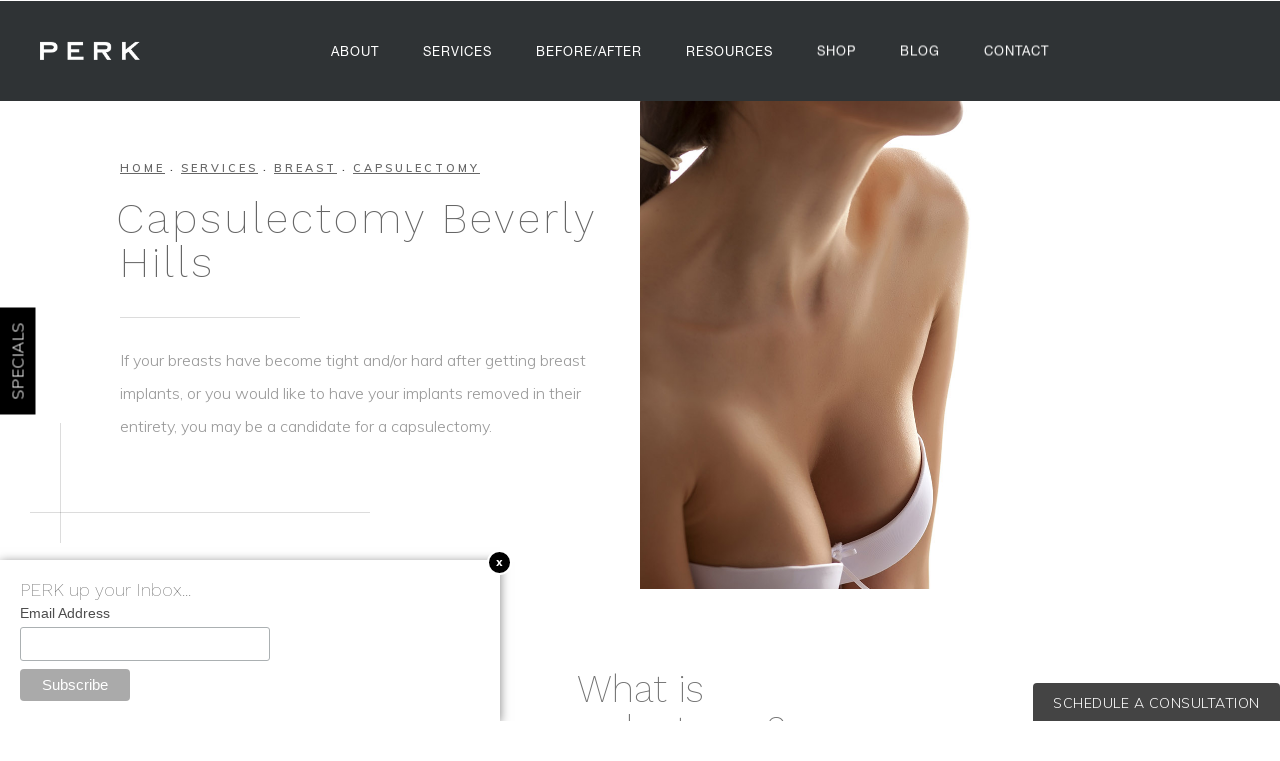

--- FILE ---
content_type: text/html; charset=UTF-8
request_url: https://www.bevhills.com/services/breast/capsulectomy/
body_size: 74468
content:
<!doctype html>
<html lang="en">
<head>
    <meta charset="UTF-8"/>
    <meta name="viewport" content="width=device-width, initial-scale=1.0"/>
            <meta name="description" content="En bloc capsulectomy is performed for women experiencing capsular contracture, tightening, and hardening of the capsule around thier breast implants. A capsulectomy is a popular choice among women who have experienced Breast Implant Illness, implant rupture, or non-Hodgkin’s lymphoma.">
        <link rel="canonical" href="https://www.bevhills.com/services/breast/capsulectomy/"/>
        <meta property="og:title" content="Capsulectomy Beverly Hills | Capsular Contracture Treatment Beverly Hills"/>
        <meta property="og:description" content="En bloc capsulectomy is performed for women experiencing capsular contracture, tightening, and hardening of the capsule around thier breast implants. A capsulectomy is a popular choice among women who have experienced Breast Implant Illness, implant rupture, or non-Hodgkin’s lymphoma."/>
        <meta property="og:type" content="Website"/>
        <meta property="og:url" content="https://www.bevhills.com/services/breast/capsulectomy/"/>
        <meta property="og:image" content="https://www.bevhills.com/assets/img/og-feat.jpg"/>
        
        
    <title>Capsulectomy Beverly Hills | Capsular Contracture Treatment Beverly Hills</title>
    <link rel="icon" type="image/png" href="/assets/img/favicon.png">

    <!-- css optimization -->
    <style>
        /*! normalize.css v3.0.1 | MIT License | git.io/normalize */html{font-family:sans-serif;-ms-text-size-adjust:100%;-webkit-text-size-adjust:100%}body{margin:0}article,aside,details,figcaption,figure,footer,header,hgroup,main,nav,section,summary{display:block}audio,canvas,progress,video{display:inline-block;vertical-align:baseline}audio:not([controls]){display:none;height:0}[hidden],template{display:none}a{background:transparent}a:active,a:hover{outline:0}abbr[title]{border-bottom:1px dotted}b,strong{font-weight:bold}dfn{font-style:italic}h1{font-size:2em;margin:.67em 0}mark{background:#ff0;color:#000}small{font-size:80%}sub,sup{font-size:75%;line-height:0;position:relative;vertical-align:baseline}sup{top:-0.5em}sub{bottom:-0.25em}img{border:0}svg:not(:root){overflow:hidden}figure{margin:1em 40px}hr{-moz-box-sizing:content-box;box-sizing:content-box;height:0}pre{overflow:auto}code,kbd,pre,samp{font-family:monospace,monospace;font-size:1em}button,input,optgroup,select,textarea{color:inherit;font:inherit;margin:0}button{overflow:visible}button,select{text-transform:none}button,html input[type="button"],input[type="reset"],input[type="submit"]{-webkit-appearance:button;cursor:pointer}button[disabled],html input[disabled]{cursor:default}button::-moz-focus-inner,input::-moz-focus-inner{border:0;padding:0}input{line-height:normal}input[type="checkbox"],input[type="radio"]{box-sizing:border-box;padding:0}input[type="number"]::-webkit-inner-spin-button,input[type="number"]::-webkit-outer-spin-button{height:auto}input[type="search"]{-webkit-appearance:textfield;-moz-box-sizing:content-box;-webkit-box-sizing:content-box;box-sizing:content-box}input[type="search"]::-webkit-search-cancel-button,input[type="search"]::-webkit-search-decoration{-webkit-appearance:none}fieldset{border:1px solid #c0c0c0;margin:0 2px;padding:.35em .625em .75em}legend{border:0;padding:0}textarea{overflow:auto}optgroup{font-weight:bold}table{border-collapse:collapse;border-spacing:0}td,th{padding:0}meta.foundation-version{font-family:"/5.2.2/"}meta.foundation-mq-small{font-family:"/only screen/";width:0em}meta.foundation-mq-medium{font-family:"/only screen and (min-width:40.063em)/";width:40.063em}meta.foundation-mq-large{font-family:"/only screen and (min-width:64.063em)/";width:64.063em}meta.foundation-mq-xlarge{font-family:"/only screen and (min-width:90.063em)/";width:90.063em}meta.foundation-mq-xxlarge{font-family:"/only screen and (min-width:120.063em)/";width:120.063em}meta.foundation-data-attribute-namespace{font-family:false}html,body{height:100%}*,*:before,*:after{-webkit-box-sizing:border-box;-moz-box-sizing:border-box;box-sizing:border-box}html,body{font-size:100%}body{background:#fff;color:#222;padding:0;margin:0;font-family:"Helvetica Neue","Helvetica",Helvetica,Arial,sans-serif;font-weight:normal;font-style:normal;line-height:1;position:relative;cursor:default}a:hover{cursor:pointer}img{max-width:100%;height:auto}img{-ms-interpolation-mode:bicubic}#map_canvas img,#map_canvas embed,#map_canvas object,.map_canvas img,.map_canvas embed,.map_canvas object{max-width:none !important}.left{float:left !important}.right{float:right !important}.clearfix{*zoom:1}.clearfix:before,.clearfix:after{content:" ";display:table}.clearfix:after{clear:both}.hide{display:none}.antialiased{-webkit-font-smoothing:antialiased;-moz-osx-font-smoothing:grayscale}img{display:inline-block;vertical-align:middle}textarea{height:auto;min-height:50px}select{width:100%}.row{width:100%;margin-left:auto;margin-right:auto;margin-top:0;margin-bottom:0;max-width:62.5rem;*zoom:1}.row:before,.row:after{content:" ";display:table}.row:after{clear:both}.row.collapse>.column,.row.collapse>.columns{padding-left:0;padding-right:0}.row.collapse .row{margin-left:0;margin-right:0}.row .row{width:auto;margin-left:-0.9375rem;margin-right:-0.9375rem;margin-top:0;margin-bottom:0;max-width:none;*zoom:1}.row .row:before,.row .row:after{content:" ";display:table}.row .row:after{clear:both}.row .row.collapse{width:auto;margin:0;max-width:none;*zoom:1}.row .row.collapse:before,.row .row.collapse:after{content:" ";display:table}.row .row.collapse:after{clear:both}.column,.columns{padding-left:0.9375rem;padding-right:0.9375rem;width:100%;float:left}@media only screen{.small-push-0{position:relative;left:0%;right:auto}.small-pull-0{position:relative;right:0%;left:auto}.small-push-1{position:relative;left:8.33333%;right:auto}.small-pull-1{position:relative;right:8.33333%;left:auto}.small-push-2{position:relative;left:16.66667%;right:auto}.small-pull-2{position:relative;right:16.66667%;left:auto}.small-push-3{position:relative;left:25%;right:auto}.small-pull-3{position:relative;right:25%;left:auto}.small-push-4{position:relative;left:33.33333%;right:auto}.small-pull-4{position:relative;right:33.33333%;left:auto}.small-push-5{position:relative;left:41.66667%;right:auto}.small-pull-5{position:relative;right:41.66667%;left:auto}.small-push-6{position:relative;left:50%;right:auto}.small-pull-6{position:relative;right:50%;left:auto}.small-push-7{position:relative;left:58.33333%;right:auto}.small-pull-7{position:relative;right:58.33333%;left:auto}.small-push-8{position:relative;left:66.66667%;right:auto}.small-pull-8{position:relative;right:66.66667%;left:auto}.small-push-9{position:relative;left:75%;right:auto}.small-pull-9{position:relative;right:75%;left:auto}.small-push-10{position:relative;left:83.33333%;right:auto}.small-pull-10{position:relative;right:83.33333%;left:auto}.small-push-11{position:relative;left:91.66667%;right:auto}.small-pull-11{position:relative;right:91.66667%;left:auto}.column,.columns{position:relative;padding-left:0.9375rem;padding-right:0.9375rem;float:left}.small-1{width:8.33333%}.small-2{width:16.66667%}.small-3{width:25%}.small-4{width:33.33333%}.small-5{width:41.66667%}.small-6{width:50%}.small-7{width:58.33333%}.small-8{width:66.66667%}.small-9{width:75%}.small-10{width:83.33333%}.small-11{width:91.66667%}.small-12{width:100%}[class*="column"]+[class*="column"]:last-child{float:right}[class*="column"]+[class*="column"].end{float:left}.small-offset-0{margin-left:0% !important}.small-offset-1{margin-left:8.33333% !important}.small-offset-2{margin-left:16.66667% !important}.small-offset-3{margin-left:25% !important}.small-offset-4{margin-left:33.33333% !important}.small-offset-5{margin-left:41.66667% !important}.small-offset-6{margin-left:50% !important}.small-offset-7{margin-left:58.33333% !important}.small-offset-8{margin-left:66.66667% !important}.small-offset-9{margin-left:75% !important}.small-offset-10{margin-left:83.33333% !important}.small-offset-11{margin-left:91.66667% !important}.small-reset-order,.small-reset-order{margin-left:0;margin-right:0;left:auto;right:auto;float:left}.column.small-centered,.columns.small-centered{margin-left:auto;margin-right:auto;float:none}.column.small-uncentered,.columns.small-uncentered{margin-left:0;margin-right:0;float:left !important}.column.small-uncentered.opposite,.columns.small-uncentered.opposite{float:right}}@media only screen and (min-width: 40.063em){.medium-push-0{position:relative;left:0%;right:auto}.medium-pull-0{position:relative;right:0%;left:auto}.medium-push-1{position:relative;left:8.33333%;right:auto}.medium-pull-1{position:relative;right:8.33333%;left:auto}.medium-push-2{position:relative;left:16.66667%;right:auto}.medium-pull-2{position:relative;right:16.66667%;left:auto}.medium-push-3{position:relative;left:25%;right:auto}.medium-pull-3{position:relative;right:25%;left:auto}.medium-push-4{position:relative;left:33.33333%;right:auto}.medium-pull-4{position:relative;right:33.33333%;left:auto}.medium-push-5{position:relative;left:41.66667%;right:auto}.medium-pull-5{position:relative;right:41.66667%;left:auto}.medium-push-6{position:relative;left:50%;right:auto}.medium-pull-6{position:relative;right:50%;left:auto}.medium-push-7{position:relative;left:58.33333%;right:auto}.medium-pull-7{position:relative;right:58.33333%;left:auto}.medium-push-8{position:relative;left:66.66667%;right:auto}.medium-pull-8{position:relative;right:66.66667%;left:auto}.medium-push-9{position:relative;left:75%;right:auto}.medium-pull-9{position:relative;right:75%;left:auto}.medium-push-10{position:relative;left:83.33333%;right:auto}.medium-pull-10{position:relative;right:83.33333%;left:auto}.medium-push-11{position:relative;left:91.66667%;right:auto}.medium-pull-11{position:relative;right:91.66667%;left:auto}.column,.columns{position:relative;padding-left:0.9375rem;padding-right:0.9375rem;float:left}.medium-1{width:8.33333%}.medium-2{width:16.66667%}.medium-3{width:25%}.medium-4{width:33.33333%}.medium-5{width:41.66667%}.medium-6{width:50%}.medium-7{width:58.33333%}.medium-8{width:66.66667%}.medium-9{width:75%}.medium-10{width:83.33333%}.medium-11{width:91.66667%}.medium-12{width:100%}[class*="column"]+[class*="column"]:last-child{float:right}[class*="column"]+[class*="column"].end{float:left}.medium-offset-0{margin-left:0% !important}.medium-offset-1{margin-left:8.33333% !important}.medium-offset-2{margin-left:16.66667% !important}.medium-offset-3{margin-left:25% !important}.medium-offset-4{margin-left:33.33333% !important}.medium-offset-5{margin-left:41.66667% !important}.medium-offset-6{margin-left:50% !important}.medium-offset-7{margin-left:58.33333% !important}.medium-offset-8{margin-left:66.66667% !important}.medium-offset-9{margin-left:75% !important}.medium-offset-10{margin-left:83.33333% !important}.medium-offset-11{margin-left:91.66667% !important}.medium-reset-order,.medium-reset-order{margin-left:0;margin-right:0;left:auto;right:auto;float:left}.column.medium-centered,.columns.medium-centered{margin-left:auto;margin-right:auto;float:none}.column.medium-uncentered,.columns.medium-uncentered{margin-left:0;margin-right:0;float:left !important}.column.medium-uncentered.opposite,.columns.medium-uncentered.opposite{float:right}.push-0{position:relative;left:0%;right:auto}.pull-0{position:relative;right:0%;left:auto}.push-1{position:relative;left:8.33333%;right:auto}.pull-1{position:relative;right:8.33333%;left:auto}.push-2{position:relative;left:16.66667%;right:auto}.pull-2{position:relative;right:16.66667%;left:auto}.push-3{position:relative;left:25%;right:auto}.pull-3{position:relative;right:25%;left:auto}.push-4{position:relative;left:33.33333%;right:auto}.pull-4{position:relative;right:33.33333%;left:auto}.push-5{position:relative;left:41.66667%;right:auto}.pull-5{position:relative;right:41.66667%;left:auto}.push-6{position:relative;left:50%;right:auto}.pull-6{position:relative;right:50%;left:auto}.push-7{position:relative;left:58.33333%;right:auto}.pull-7{position:relative;right:58.33333%;left:auto}.push-8{position:relative;left:66.66667%;right:auto}.pull-8{position:relative;right:66.66667%;left:auto}.push-9{position:relative;left:75%;right:auto}.pull-9{position:relative;right:75%;left:auto}.push-10{position:relative;left:83.33333%;right:auto}.pull-10{position:relative;right:83.33333%;left:auto}.push-11{position:relative;left:91.66667%;right:auto}.pull-11{position:relative;right:91.66667%;left:auto}}@media only screen and (min-width: 64.063em){.large-push-0{position:relative;left:0%;right:auto}.large-pull-0{position:relative;right:0%;left:auto}.large-push-1{position:relative;left:8.33333%;right:auto}.large-pull-1{position:relative;right:8.33333%;left:auto}.large-push-2{position:relative;left:16.66667%;right:auto}.large-pull-2{position:relative;right:16.66667%;left:auto}.large-push-3{position:relative;left:25%;right:auto}.large-pull-3{position:relative;right:25%;left:auto}.large-push-4{position:relative;left:33.33333%;right:auto}.large-pull-4{position:relative;right:33.33333%;left:auto}.large-push-5{position:relative;left:41.66667%;right:auto}.large-pull-5{position:relative;right:41.66667%;left:auto}.large-push-6{position:relative;left:50%;right:auto}.large-pull-6{position:relative;right:50%;left:auto}.large-push-7{position:relative;left:58.33333%;right:auto}.large-pull-7{position:relative;right:58.33333%;left:auto}.large-push-8{position:relative;left:66.66667%;right:auto}.large-pull-8{position:relative;right:66.66667%;left:auto}.large-push-9{position:relative;left:75%;right:auto}.large-pull-9{position:relative;right:75%;left:auto}.large-push-10{position:relative;left:83.33333%;right:auto}.large-pull-10{position:relative;right:83.33333%;left:auto}.large-push-11{position:relative;left:91.66667%;right:auto}.large-pull-11{position:relative;right:91.66667%;left:auto}.column,.columns{position:relative;padding-left:0.9375rem;padding-right:0.9375rem;float:left}.large-1{width:8.33333%}.large-2{width:16.66667%}.large-3{width:25%}.large-4{width:33.33333%}.large-5{width:41.66667%}.large-6{width:50%}.large-7{width:58.33333%}.large-8{width:66.66667%}.large-9{width:75%}.large-10{width:83.33333%}.large-11{width:91.66667%}.large-12{width:100%}[class*="column"]+[class*="column"]:last-child{float:right}[class*="column"]+[class*="column"].end{float:left}.large-offset-0{margin-left:0% !important}.large-offset-1{margin-left:8.33333% !important}.large-offset-2{margin-left:16.66667% !important}.large-offset-3{margin-left:25% !important}.large-offset-4{margin-left:33.33333% !important}.large-offset-5{margin-left:41.66667% !important}.large-offset-6{margin-left:50% !important}.large-offset-7{margin-left:58.33333% !important}.large-offset-8{margin-left:66.66667% !important}.large-offset-9{margin-left:75% !important}.large-offset-10{margin-left:83.33333% !important}.large-offset-11{margin-left:91.66667% !important}.large-reset-order,.large-reset-order{margin-left:0;margin-right:0;left:auto;right:auto;float:left}.column.large-centered,.columns.large-centered{margin-left:auto;margin-right:auto;float:none}.column.large-uncentered,.columns.large-uncentered{margin-left:0;margin-right:0;float:left !important}.column.large-uncentered.opposite,.columns.large-uncentered.opposite{float:right}.push-0{position:relative;left:0%;right:auto}.pull-0{position:relative;right:0%;left:auto}.push-1{position:relative;left:8.33333%;right:auto}.pull-1{position:relative;right:8.33333%;left:auto}.push-2{position:relative;left:16.66667%;right:auto}.pull-2{position:relative;right:16.66667%;left:auto}.push-3{position:relative;left:25%;right:auto}.pull-3{position:relative;right:25%;left:auto}.push-4{position:relative;left:33.33333%;right:auto}.pull-4{position:relative;right:33.33333%;left:auto}.push-5{position:relative;left:41.66667%;right:auto}.pull-5{position:relative;right:41.66667%;left:auto}.push-6{position:relative;left:50%;right:auto}.pull-6{position:relative;right:50%;left:auto}.push-7{position:relative;left:58.33333%;right:auto}.pull-7{position:relative;right:58.33333%;left:auto}.push-8{position:relative;left:66.66667%;right:auto}.pull-8{position:relative;right:66.66667%;left:auto}.push-9{position:relative;left:75%;right:auto}.pull-9{position:relative;right:75%;left:auto}.push-10{position:relative;left:83.33333%;right:auto}.pull-10{position:relative;right:83.33333%;left:auto}.push-11{position:relative;left:91.66667%;right:auto}.pull-11{position:relative;right:91.66667%;left:auto}}button,.button{border-style:solid;border-width:0px;cursor:pointer;font-family:"Helvetica Neue","Helvetica",Helvetica,Arial,sans-serif;font-weight:normal;line-height:normal;margin:0 0 1.25rem;position:relative;text-decoration:none;text-align:center;-webkit-appearance:none;-webkit-border-radius:0;display:inline-block;padding-top:1rem;padding-right:2rem;padding-bottom:1.0625rem;padding-left:2rem;font-size:1rem;background-color:#008cba;border-color:#007095;color:#fff;transition:background-color 300ms ease-out}button:hover,button:focus,.button:hover,.button:focus{background-color:#007095}button:hover,button:focus,.button:hover,.button:focus{color:#fff}button.secondary,.button.secondary{background-color:#e7e7e7;border-color:#b9b9b9;color:#333}button.secondary:hover,button.secondary:focus,.button.secondary:hover,.button.secondary:focus{background-color:#b9b9b9}button.secondary:hover,button.secondary:focus,.button.secondary:hover,.button.secondary:focus{color:#333}button.success,.button.success{background-color:#43ac6a;border-color:#368a55;color:#fff}button.success:hover,button.success:focus,.button.success:hover,.button.success:focus{background-color:#368a55}button.success:hover,button.success:focus,.button.success:hover,.button.success:focus{color:#fff}button.alert,.button.alert{background-color:#f04124;border-color:#cf2a0e;color:#fff}button.alert:hover,button.alert:focus,.button.alert:hover,.button.alert:focus{background-color:#cf2a0e}button.alert:hover,button.alert:focus,.button.alert:hover,.button.alert:focus{color:#fff}button.large,.button.large{padding-top:1.125rem;padding-right:2.25rem;padding-bottom:1.1875rem;padding-left:2.25rem;font-size:1.25rem}button.small,.button.small{padding-top:0.875rem;padding-right:1.75rem;padding-bottom:0.9375rem;padding-left:1.75rem;font-size:0.8125rem}button.tiny,.button.tiny{padding-top:0.625rem;padding-right:1.25rem;padding-bottom:0.6875rem;padding-left:1.25rem;font-size:0.6875rem}button.expand,.button.expand{padding-right:0;padding-left:0;width:100%}button.left-align,.button.left-align{text-align:left;text-indent:0.75rem}button.right-align,.button.right-align{text-align:right;padding-right:0.75rem}button.radius,.button.radius{border-radius:3px}button.round,.button.round{border-radius:1000px}button.disabled,button[disabled],.button.disabled,.button[disabled]{background-color:#008cba;border-color:#007095;color:#fff;cursor:default;opacity:0.7;box-shadow:none}button.disabled:hover,button.disabled:focus,button[disabled]:hover,button[disabled]:focus,.button.disabled:hover,.button.disabled:focus,.button[disabled]:hover,.button[disabled]:focus{background-color:#007095}button.disabled:hover,button.disabled:focus,button[disabled]:hover,button[disabled]:focus,.button.disabled:hover,.button.disabled:focus,.button[disabled]:hover,.button[disabled]:focus{color:#fff}button.disabled:hover,button.disabled:focus,button[disabled]:hover,button[disabled]:focus,.button.disabled:hover,.button.disabled:focus,.button[disabled]:hover,.button[disabled]:focus{background-color:#008cba}button.disabled.secondary,button[disabled].secondary,.button.disabled.secondary,.button[disabled].secondary{background-color:#e7e7e7;border-color:#b9b9b9;color:#333;cursor:default;opacity:0.7;box-shadow:none}button.disabled.secondary:hover,button.disabled.secondary:focus,button[disabled].secondary:hover,button[disabled].secondary:focus,.button.disabled.secondary:hover,.button.disabled.secondary:focus,.button[disabled].secondary:hover,.button[disabled].secondary:focus{background-color:#b9b9b9}button.disabled.secondary:hover,button.disabled.secondary:focus,button[disabled].secondary:hover,button[disabled].secondary:focus,.button.disabled.secondary:hover,.button.disabled.secondary:focus,.button[disabled].secondary:hover,.button[disabled].secondary:focus{color:#333}button.disabled.secondary:hover,button.disabled.secondary:focus,button[disabled].secondary:hover,button[disabled].secondary:focus,.button.disabled.secondary:hover,.button.disabled.secondary:focus,.button[disabled].secondary:hover,.button[disabled].secondary:focus{background-color:#e7e7e7}button.disabled.success,button[disabled].success,.button.disabled.success,.button[disabled].success{background-color:#43ac6a;border-color:#368a55;color:#fff;cursor:default;opacity:0.7;box-shadow:none}button.disabled.success:hover,button.disabled.success:focus,button[disabled].success:hover,button[disabled].success:focus,.button.disabled.success:hover,.button.disabled.success:focus,.button[disabled].success:hover,.button[disabled].success:focus{background-color:#368a55}button.disabled.success:hover,button.disabled.success:focus,button[disabled].success:hover,button[disabled].success:focus,.button.disabled.success:hover,.button.disabled.success:focus,.button[disabled].success:hover,.button[disabled].success:focus{color:#fff}button.disabled.success:hover,button.disabled.success:focus,button[disabled].success:hover,button[disabled].success:focus,.button.disabled.success:hover,.button.disabled.success:focus,.button[disabled].success:hover,.button[disabled].success:focus{background-color:#43ac6a}button.disabled.alert,button[disabled].alert,.button.disabled.alert,.button[disabled].alert{background-color:#f04124;border-color:#cf2a0e;color:#fff;cursor:default;opacity:0.7;box-shadow:none}button.disabled.alert:hover,button.disabled.alert:focus,button[disabled].alert:hover,button[disabled].alert:focus,.button.disabled.alert:hover,.button.disabled.alert:focus,.button[disabled].alert:hover,.button[disabled].alert:focus{background-color:#cf2a0e}button.disabled.alert:hover,button.disabled.alert:focus,button[disabled].alert:hover,button[disabled].alert:focus,.button.disabled.alert:hover,.button.disabled.alert:focus,.button[disabled].alert:hover,.button[disabled].alert:focus{color:#fff}button.disabled.alert:hover,button.disabled.alert:focus,button[disabled].alert:hover,button[disabled].alert:focus,.button.disabled.alert:hover,.button.disabled.alert:focus,.button[disabled].alert:hover,.button[disabled].alert:focus{background-color:#f04124}@media only screen and (min-width: 40.063em){button,.button{display:inline-block}}meta.foundation-mq-topbar{font-family:"/only screen and (min-width:40.063em)/";width:40.063em}.contain-to-grid{width:100%;background:#333}.contain-to-grid .top-bar{margin-bottom:0}.fixed{width:100%;left:0;position:fixed;top:0;z-index:99}.fixed.expanded:not(.top-bar){overflow-y:auto;height:auto;width:100%;max-height:100%}.fixed.expanded:not(.top-bar) .title-area{position:fixed;width:100%;z-index:99}.fixed.expanded:not(.top-bar) .top-bar-section{z-index:98;margin-top:45px}.top-bar{overflow:hidden;height:45px;line-height:45px;position:relative;background:#333;margin-bottom:0}.top-bar ul{margin-bottom:0;list-style:none}.top-bar .row{max-width:none}.top-bar form,.top-bar input{margin-bottom:0}.top-bar input{height:auto;padding-top:.35rem;padding-bottom:.35rem;font-size:0.75rem}.top-bar .button,.top-bar button{padding-top:.45rem;padding-bottom:.35rem;margin-bottom:0;font-size:0.75rem}.top-bar .title-area{position:relative;margin:0}.top-bar .name{height:45px;margin:0;font-size:16px}.top-bar .name h1{line-height:45px;font-size:1.0625rem;margin:0}.top-bar .name h1 a{font-weight:normal;color:#fff;width:75%;display:block;padding:0 15px}.top-bar .toggle-topbar{position:absolute;right:0;top:0}.top-bar .toggle-topbar a{color:#fff;text-transform:uppercase;font-size:0.8125rem;font-weight:bold;position:relative;display:block;padding:0 15px;height:45px;line-height:45px}.top-bar .toggle-topbar.menu-icon{right:15px;top:50%;margin-top:-16px;padding-left:40px}.top-bar .toggle-topbar.menu-icon a{height:34px;line-height:33px;padding:0;padding-right:25px;color:#fff;position:relative}.top-bar .toggle-topbar.menu-icon a::after{content:"";position:absolute;right:0;display:block;width:16px;top:0;height:0;box-shadow:0 10px 0 1px #fff,0 16px 0 1px #fff,0 22px 0 1px #fff}.top-bar.expanded{height:auto;background:transparent}.top-bar.expanded .title-area{background:#333}.top-bar.expanded .toggle-topbar a{color:#888}.top-bar.expanded .toggle-topbar a::after{box-shadow:0 10px 0 1px #888,0 16px 0 1px #888,0 22px 0 1px #888}.top-bar-section{left:0;position:relative;width:auto;transition:left 300ms ease-out}.top-bar-section ul{width:100%;height:auto;display:block;background:#333;font-size:16px;margin:0}.top-bar-section .divider,.top-bar-section [role="separator"]{border-top:solid 1px #1a1a1a;clear:both;height:1px;width:100%}.top-bar-section ul li>a{display:block;width:100%;color:#fff;padding:12px 0 12px 0;padding-left:15px;font-family:"Helvetica Neue","Helvetica",Helvetica,Arial,sans-serif;font-size:0.8125rem;font-weight:normal;text-transform:none;background:#333}.top-bar-section ul li>a.button{font-size:0.8125rem;padding-right:15px;padding-left:15px;background-color:#008cba;border-color:#007095;color:#fff}.top-bar-section ul li>a.button:hover,.top-bar-section ul li>a.button:focus{background-color:#007095}.top-bar-section ul li>a.button:hover,.top-bar-section ul li>a.button:focus{color:#fff}.top-bar-section ul li>a.button.secondary{background-color:#e7e7e7;border-color:#b9b9b9;color:#333}.top-bar-section ul li>a.button.secondary:hover,.top-bar-section ul li>a.button.secondary:focus{background-color:#b9b9b9}.top-bar-section ul li>a.button.secondary:hover,.top-bar-section ul li>a.button.secondary:focus{color:#333}.top-bar-section ul li>a.button.success{background-color:#43ac6a;border-color:#368a55;color:#fff}.top-bar-section ul li>a.button.success:hover,.top-bar-section ul li>a.button.success:focus{background-color:#368a55}.top-bar-section ul li>a.button.success:hover,.top-bar-section ul li>a.button.success:focus{color:#fff}.top-bar-section ul li>a.button.alert{background-color:#f04124;border-color:#cf2a0e;color:#fff}.top-bar-section ul li>a.button.alert:hover,.top-bar-section ul li>a.button.alert:focus{background-color:#cf2a0e}.top-bar-section ul li>a.button.alert:hover,.top-bar-section ul li>a.button.alert:focus{color:#fff}.top-bar-section ul li>button{font-size:0.8125rem;padding-right:15px;padding-left:15px;background-color:#008cba;border-color:#007095;color:#fff}.top-bar-section ul li>button:hover,.top-bar-section ul li>button:focus{background-color:#007095}.top-bar-section ul li>button:hover,.top-bar-section ul li>button:focus{color:#fff}.top-bar-section ul li>button.secondary{background-color:#e7e7e7;border-color:#b9b9b9;color:#333}.top-bar-section ul li>button.secondary:hover,.top-bar-section ul li>button.secondary:focus{background-color:#b9b9b9}.top-bar-section ul li>button.secondary:hover,.top-bar-section ul li>button.secondary:focus{color:#333}.top-bar-section ul li>button.success{background-color:#43ac6a;border-color:#368a55;color:#fff}.top-bar-section ul li>button.success:hover,.top-bar-section ul li>button.success:focus{background-color:#368a55}.top-bar-section ul li>button.success:hover,.top-bar-section ul li>button.success:focus{color:#fff}.top-bar-section ul li>button.alert{background-color:#f04124;border-color:#cf2a0e;color:#fff}.top-bar-section ul li>button.alert:hover,.top-bar-section ul li>button.alert:focus{background-color:#cf2a0e}.top-bar-section ul li>button.alert:hover,.top-bar-section ul li>button.alert:focus{color:#fff}.top-bar-section ul li:hover:not(.has-form)>a{background:#272727;color:#fff}.top-bar-section ul li.active>a{background:#008cba;color:#fff}.top-bar-section ul li.active>a:hover{background:#0078a0;color:#fff}.top-bar-section .has-form{padding:15px}.top-bar-section .has-dropdown{position:relative}.top-bar-section .has-dropdown>a:after{content:"";display:block;width:0;height:0;border:inset 5px;border-color:transparent transparent transparent rgba(255,255,255,0.4);border-left-style:solid;margin-right:15px;margin-top:-4.5px;position:absolute;top:50%;right:0}.top-bar-section .has-dropdown.moved{position:static}.top-bar-section .has-dropdown.moved>.dropdown{display:block;position:static !important;height:auto;width:auto;overflow:visible;clip:auto;position:absolute !important;width:100%}.top-bar-section .has-dropdown.moved>a:after{display:none}.top-bar-section .dropdown{position:absolute;left:100%;top:0;z-index:99;display:block;position:absolute !important;height:1px;width:1px;overflow:hidden;clip:rect(1px, 1px, 1px, 1px)}.top-bar-section .dropdown li{width:100%;height:auto}.top-bar-section .dropdown li a{font-weight:normal;padding:8px 15px}.top-bar-section .dropdown li a.parent-link{font-weight:normal}.top-bar-section .dropdown li.title h5{margin-bottom:0}.top-bar-section .dropdown li.title h5 a{color:#fff;line-height:22.5px;display:block}.top-bar-section .dropdown li.has-form{padding:8px 15px}.top-bar-section .dropdown li .button,.top-bar-section .dropdown li button{top:auto}.top-bar-section .dropdown label{padding:8px 15px 2px;margin-bottom:0;text-transform:uppercase;color:#777;font-weight:bold;font-size:0.625rem}.js-generated{display:block}@media only screen and (min-width: 40.063em){.top-bar{background:#333;*zoom:1;overflow:visible}.top-bar:before,.top-bar:after{content:" ";display:table}.top-bar:after{clear:both}.top-bar .toggle-topbar{display:none}.top-bar .title-area{float:left}.top-bar .name h1 a{width:auto}.top-bar input,.top-bar .button,.top-bar button{font-size:0.875rem;position:relative;top:7px}.top-bar.expanded{background:#333}.contain-to-grid .top-bar{max-width:62.5rem;margin:0 auto;margin-bottom:0}.top-bar-section{transition:none 0 0;left:0 !important}.top-bar-section ul{width:auto;height:auto !important;display:inline}.top-bar-section ul li{float:left}.top-bar-section ul li .js-generated{display:none}.top-bar-section li.hover>a:not(.button){background:#272727;color:#fff}.top-bar-section li:not(.has-form) a:not(.button){padding:0 15px;line-height:45px;background:#333}.top-bar-section li:not(.has-form) a:not(.button):hover{background:#272727}.top-bar-section li.active:not(.has-form) a:not(.button){padding:0 15px;line-height:45px;color:#fff;background:#008cba}.top-bar-section li.active:not(.has-form) a:not(.button):hover{background:#0078a0}.top-bar-section .has-dropdown>a{padding-right:35px !important}.top-bar-section .has-dropdown>a:after{content:"";display:block;width:0;height:0;border:inset 5px;border-color:rgba(255,255,255,0.4) transparent transparent transparent;border-top-style:solid;margin-top:-2.5px;top:22.5px}.top-bar-section .has-dropdown.moved{position:relative}.top-bar-section .has-dropdown.moved>.dropdown{display:block;position:absolute !important;height:1px;width:1px;overflow:hidden;clip:rect(1px, 1px, 1px, 1px)}.top-bar-section .has-dropdown.hover>.dropdown,.top-bar-section .has-dropdown.not-click:hover>.dropdown{display:block;position:static !important;height:auto;width:auto;overflow:visible;clip:auto;position:absolute !important}.top-bar-section .has-dropdown .dropdown li.has-dropdown>a:after{border:none;content:"\00bb";top:1rem;margin-top:-1px;right:5px;line-height:1.2}.top-bar-section .dropdown{left:0;top:auto;background:transparent;min-width:100%}.top-bar-section .dropdown li a{color:#fff;line-height:1;white-space:nowrap;padding:12px 15px;background:#333}.top-bar-section .dropdown li:not(.has-form) a:not(.button){color:#fff;background:#333}.top-bar-section .dropdown li:not(.has-form):hover>a:not(.button){color:#fff;background:#272727}.top-bar-section .dropdown li label{white-space:nowrap;background:#333}.top-bar-section .dropdown li .dropdown{left:100%;top:0}.top-bar-section>ul>.divider,.top-bar-section>ul>[role="separator"]{border-bottom:none;border-top:none;border-right:solid 1px #4e4e4e;clear:none;height:45px;width:0}.top-bar-section .has-form{background:#333;padding:0 15px;height:45px}.top-bar-section .right li .dropdown{left:auto;right:0}.top-bar-section .right li .dropdown li .dropdown{right:100%}.top-bar-section .left li .dropdown{right:auto;left:0}.top-bar-section .left li .dropdown li .dropdown{left:100%}.no-js .top-bar-section ul li:hover>a{background:#272727;color:#fff}.no-js .top-bar-section ul li:active>a{background:#008cba;color:#fff}.no-js .top-bar-section .has-dropdown:hover>.dropdown{display:block;position:static !important;height:auto;width:auto;overflow:visible;clip:auto;position:absolute !important}}.breadcrumbs{display:block;padding:0.5625rem 0.875rem 0.5625rem;overflow:hidden;margin-left:0;list-style:none;border-style:solid;border-width:1px;background-color:#f4f4f4;border-color:#dcdcdc;border-radius:3px}.breadcrumbs>*{margin:0;float:left;font-size:0.6875rem;line-height:0.6875rem;text-transform:uppercase;color:#008cba}.breadcrumbs>*:hover a,.breadcrumbs>*:focus a{text-decoration:underline}.breadcrumbs>* a{color:#008cba}.breadcrumbs>*.current{cursor:default;color:#333}.breadcrumbs>*.current a{cursor:default;color:#333}.breadcrumbs>*.current:hover,.breadcrumbs>*.current:hover a,.breadcrumbs>*.current:focus,.breadcrumbs>*.current:focus a{text-decoration:none}.breadcrumbs>*.unavailable{color:#999}.breadcrumbs>*.unavailable a{color:#999}.breadcrumbs>*.unavailable:hover,.breadcrumbs>*.unavailable:hover a,.breadcrumbs>*.unavailable:focus,.breadcrumbs>*.unavailable a:focus{text-decoration:none;color:#999;cursor:default}.breadcrumbs>*:before{content:"/";color:#aaa;margin:0 0.75rem;position:relative;top:1px}.breadcrumbs>*:first-child:before{content:" ";margin:0}.alert-box{border-style:solid;border-width:1px;display:block;font-weight:normal;margin-bottom:1.25rem;position:relative;padding:0.875rem 1.5rem 0.875rem 0.875rem;font-size:0.8125rem;transition:opacity 300ms ease-out;background-color:#008cba;border-color:#0078a0;color:#fff}.alert-box .close{font-size:1.375rem;padding:9px 6px 4px;line-height:0;position:absolute;top:50%;margin-top:-0.6875rem;right:0.25rem;color:#333;opacity:0.3}.alert-box .close:hover,.alert-box .close:focus{opacity:0.5}.alert-box.radius{border-radius:3px}.alert-box.round{border-radius:1000px}.alert-box.success{background-color:#43ac6a;border-color:#3a945b;color:#fff}.alert-box.alert{background-color:#f04124;border-color:#de2d0f;color:#fff}.alert-box.secondary{background-color:#e7e7e7;border-color:#c7c7c7;color:#4f4f4f}.alert-box.warning{background-color:#f08a24;border-color:#de770f;color:#fff}.alert-box.info{background-color:#a0d3e8;border-color:#74bfdd;color:#4f4f4f}.alert-box.alert-close{opacity:0}.inline-list{margin:0 auto 1.0625rem auto;margin-left:-1.375rem;margin-right:0;padding:0;list-style:none;overflow:hidden}.inline-list>li{list-style:none;float:left;margin-left:1.375rem;display:block}.inline-list>li>*{display:block}.button-group{list-style:none;margin:0;left:0;*zoom:1}.button-group:before,.button-group:after{content:" ";display:table}.button-group:after{clear:both}.button-group li{margin:0;float:left}.button-group li>button,.button-group li .button{border-left:1px solid;border-color:rgba(255,255,255,0.5)}.button-group li:first-child button,.button-group li:first-child .button{border-left:0}.button-group li:first-child{margin-left:0}.button-group.radius>*>button,.button-group.radius>* .button{border-left:1px solid;border-color:rgba(255,255,255,0.5)}.button-group.radius>*:first-child button,.button-group.radius>*:first-child .button{border-left:0}.button-group.radius>*:first-child,.button-group.radius>*:first-child>a,.button-group.radius>*:first-child>button,.button-group.radius>*:first-child>.button{border-bottom-left-radius:3px;border-top-left-radius:3px}.button-group.radius>*:last-child,.button-group.radius>*:last-child>a,.button-group.radius>*:last-child>button,.button-group.radius>*:last-child>.button{border-bottom-right-radius:3px;border-top-right-radius:3px}.button-group.round>*>button,.button-group.round>* .button{border-left:1px solid;border-color:rgba(255,255,255,0.5)}.button-group.round>*:first-child button,.button-group.round>*:first-child .button{border-left:0}.button-group.round>*:first-child,.button-group.round>*:first-child>a,.button-group.round>*:first-child>button,.button-group.round>*:first-child>.button{border-bottom-left-radius:1000px;border-top-left-radius:1000px}.button-group.round>*:last-child,.button-group.round>*:last-child>a,.button-group.round>*:last-child>button,.button-group.round>*:last-child>.button{border-bottom-right-radius:1000px;border-top-right-radius:1000px}.button-group.even-2 li{width:50%}.button-group.even-2 li>button,.button-group.even-2 li .button{border-left:1px solid;border-color:rgba(255,255,255,0.5)}.button-group.even-2 li:first-child button,.button-group.even-2 li:first-child .button{border-left:0}.button-group.even-2 li button,.button-group.even-2 li .button{width:100%}.button-group.even-3 li{width:33.33333%}.button-group.even-3 li>button,.button-group.even-3 li .button{border-left:1px solid;border-color:rgba(255,255,255,0.5)}.button-group.even-3 li:first-child button,.button-group.even-3 li:first-child .button{border-left:0}.button-group.even-3 li button,.button-group.even-3 li .button{width:100%}.button-group.even-4 li{width:25%}.button-group.even-4 li>button,.button-group.even-4 li .button{border-left:1px solid;border-color:rgba(255,255,255,0.5)}.button-group.even-4 li:first-child button,.button-group.even-4 li:first-child .button{border-left:0}.button-group.even-4 li button,.button-group.even-4 li .button{width:100%}.button-group.even-5 li{width:20%}.button-group.even-5 li>button,.button-group.even-5 li .button{border-left:1px solid;border-color:rgba(255,255,255,0.5)}.button-group.even-5 li:first-child button,.button-group.even-5 li:first-child .button{border-left:0}.button-group.even-5 li button,.button-group.even-5 li .button{width:100%}.button-group.even-6 li{width:16.66667%}.button-group.even-6 li>button,.button-group.even-6 li .button{border-left:1px solid;border-color:rgba(255,255,255,0.5)}.button-group.even-6 li:first-child button,.button-group.even-6 li:first-child .button{border-left:0}.button-group.even-6 li button,.button-group.even-6 li .button{width:100%}.button-group.even-7 li{width:14.28571%}.button-group.even-7 li>button,.button-group.even-7 li .button{border-left:1px solid;border-color:rgba(255,255,255,0.5)}.button-group.even-7 li:first-child button,.button-group.even-7 li:first-child .button{border-left:0}.button-group.even-7 li button,.button-group.even-7 li .button{width:100%}.button-group.even-8 li{width:12.5%}.button-group.even-8 li>button,.button-group.even-8 li .button{border-left:1px solid;border-color:rgba(255,255,255,0.5)}.button-group.even-8 li:first-child button,.button-group.even-8 li:first-child .button{border-left:0}.button-group.even-8 li button,.button-group.even-8 li .button{width:100%}.button-bar{*zoom:1}.button-bar:before,.button-bar:after{content:" ";display:table}.button-bar:after{clear:both}.button-bar .button-group{float:left;margin-right:0.625rem}.button-bar .button-group div{overflow:hidden}.panel{border-style:solid;border-width:1px;border-color:#d8d8d8;margin-bottom:1.25rem;padding:1.25rem;background:#f2f2f2}.panel>:first-child{margin-top:0}.panel>:last-child{margin-bottom:0}.panel h1,.panel h2,.panel h3,.panel h4,.panel h5,.panel h6,.panel p{color:#333}.panel h1,.panel h2,.panel h3,.panel h4,.panel h5,.panel h6{line-height:1;margin-bottom:0.625rem}.panel h1.subheader,.panel h2.subheader,.panel h3.subheader,.panel h4.subheader,.panel h5.subheader,.panel h6.subheader{line-height:1.4}.panel.callout{border-style:solid;border-width:1px;border-color:#b6edff;margin-bottom:1.25rem;padding:1.25rem;background:#ecfaff}.panel.callout>:first-child{margin-top:0}.panel.callout>:last-child{margin-bottom:0}.panel.callout h1,.panel.callout h2,.panel.callout h3,.panel.callout h4,.panel.callout h5,.panel.callout h6,.panel.callout p{color:#333}.panel.callout h1,.panel.callout h2,.panel.callout h3,.panel.callout h4,.panel.callout h5,.panel.callout h6{line-height:1;margin-bottom:0.625rem}.panel.callout h1.subheader,.panel.callout h2.subheader,.panel.callout h3.subheader,.panel.callout h4.subheader,.panel.callout h5.subheader,.panel.callout h6.subheader{line-height:1.4}.panel.callout a:not(.button){color:#008cba}.panel.radius{border-radius:3px}.dropdown.button,button.dropdown{position:relative;padding-right:3.5625rem}.dropdown.button:before,button.dropdown:before{position:absolute;content:"";width:0;height:0;display:block;border-style:solid;border-color:#fff transparent transparent transparent;top:50%}.dropdown.button:before,button.dropdown:before{border-width:0.375rem;right:1.40625rem;margin-top:-0.15625rem}.dropdown.button:before,button.dropdown:before{border-color:#fff transparent transparent transparent}.dropdown.button.tiny,button.dropdown.tiny{padding-right:2.625rem}.dropdown.button.tiny:before,button.dropdown.tiny:before{border-width:0.375rem;right:1.125rem;margin-top:-0.125rem}.dropdown.button.tiny:before,button.dropdown.tiny:before{border-color:#fff transparent transparent transparent}.dropdown.button.small,button.dropdown.small{padding-right:3.0625rem}.dropdown.button.small:before,button.dropdown.small:before{border-width:0.4375rem;right:1.3125rem;margin-top:-0.15625rem}.dropdown.button.small:before,button.dropdown.small:before{border-color:#fff transparent transparent transparent}.dropdown.button.large,button.dropdown.large{padding-right:3.625rem}.dropdown.button.large:before,button.dropdown.large:before{border-width:0.3125rem;right:1.71875rem;margin-top:-0.15625rem}.dropdown.button.large:before,button.dropdown.large:before{border-color:#fff transparent transparent transparent}.dropdown.button.secondary:before,button.dropdown.secondary:before{border-color:#333 transparent transparent transparent}div.switch{position:relative;padding:0;display:block;overflow:hidden;border-style:solid;border-width:1px;margin-bottom:1.25rem;height:2.25rem;background:#fff;border-color:#ccc}div.switch label{position:relative;left:0;z-index:2;float:left;width:50%;height:100%;margin:0;font-weight:bold;text-align:left;transition:all 0.1s ease-out}div.switch input{position:absolute;z-index:3;opacity:0;width:100%;height:100%;-moz-appearance:none}div.switch input:hover,div.switch input:focus{cursor:pointer}div.switch span:last-child{position:absolute;top:-1px;left:-1px;z-index:1;display:block;padding:0;border-width:1px;border-style:solid;transition:all 0.1s ease-out}div.switch input:not(:checked)+label{opacity:0}div.switch input:checked{display:none !important}div.switch input{left:0;display:block !important}div.switch input:first-of-type+label,div.switch input:first-of-type+span+label{left:-50%}div.switch input:first-of-type:checked+label,div.switch input:first-of-type:checked+span+label{left:0%}div.switch input:last-of-type+label,div.switch input:last-of-type+span+label{right:-50%;left:auto;text-align:right}div.switch input:last-of-type:checked+label,div.switch input:last-of-type:checked+span+label{right:0%;left:auto}div.switch span.custom{display:none !important}form.custom div.switch .hidden-field{margin-left:auto;position:absolute;visibility:visible}div.switch label{padding:0;line-height:2.3rem;font-size:0.875rem}div.switch input:first-of-type:checked ~ span:last-child{left:100%;margin-left:-2.1875rem}div.switch span:last-child{width:2.25rem;height:2.25rem}div.switch span:last-child{border-color:#b3b3b3;background:#fff;background:linear-gradient(to bottom, #fff 0%, #f2f2f2 100%);box-shadow:2px 0 10px 0 rgba(0,0,0,0.07),1000px 0 0 980px #f3faf6,-2px 0 10px 0 rgba(0,0,0,0.07),-1000px 0 0 1000px #f5f5f5}div.switch:hover span:last-child,div.switch:focus span:last-child{background:#fff;background:linear-gradient(to bottom, #fff 0%, #e6e6e6 100%)}div.switch:active{background:transparent}div.switch.large{height:2.75rem}div.switch.large label{padding:0;line-height:2.3rem;font-size:1.0625rem}div.switch.large input:first-of-type:checked ~ span:last-child{left:100%;margin-left:-2.6875rem}div.switch.large span:last-child{width:2.75rem;height:2.75rem}div.switch.small{height:1.75rem}div.switch.small label{padding:0;line-height:2.1rem;font-size:0.75rem}div.switch.small input:first-of-type:checked ~ span:last-child{left:100%;margin-left:-1.6875rem}div.switch.small span:last-child{width:1.75rem;height:1.75rem}div.switch.tiny{height:1.375rem}div.switch.tiny label{padding:0;line-height:1.9rem;font-size:0.6875rem}div.switch.tiny input:first-of-type:checked ~ span:last-child{left:100%;margin-left:-1.3125rem}div.switch.tiny span:last-child{width:1.375rem;height:1.375rem}div.switch.radius{border-radius:4px}div.switch.radius span:last-child{border-radius:3px}div.switch.round{border-radius:1000px}div.switch.round span:last-child{border-radius:999px}div.switch.round label{padding:0 0.5625rem}.th{line-height:0;display:inline-block;border:solid 4px #fff;max-width:100%;box-shadow:0 0 0 1px rgba(0,0,0,0.2);transition:all 200ms ease-out}.th:hover,.th:focus{box-shadow:0 0 6px 1px rgba(0,140,186,0.5)}.th.radius{border-radius:3px}.pricing-table{border:solid 1px #ddd;margin-left:0;margin-bottom:1.25rem}.pricing-table *{list-style:none;line-height:1}.pricing-table .title{background-color:#333;padding:0.9375rem 1.25rem;text-align:center;color:#eee;font-weight:normal;font-size:1rem;font-family:"Helvetica Neue","Helvetica",Helvetica,Arial,sans-serif}.pricing-table .price{background-color:#f6f6f6;padding:0.9375rem 1.25rem;text-align:center;color:#333;font-weight:normal;font-size:2rem;font-family:"Helvetica Neue","Helvetica",Helvetica,Arial,sans-serif}.pricing-table .description{background-color:#fff;padding:0.9375rem;text-align:center;color:#777;font-size:0.75rem;font-weight:normal;line-height:1.4;border-bottom:dotted 1px #ddd}.pricing-table .bullet-item{background-color:#fff;padding:0.9375rem;text-align:center;color:#333;font-size:0.875rem;font-weight:normal;border-bottom:dotted 1px #ddd}.pricing-table .cta-button{background-color:#fff;text-align:center;padding:1.25rem 1.25rem 0}@keyframes rotate{from{-webkit-transform:rotate(0deg);-moz-transform:rotate(0deg);-ms-transform:rotate(0deg);-o-transform:rotate(0deg);transform:rotate(0deg)}to{-webkit-transform:rotate(360deg);-moz-transform:rotate(360deg);-ms-transform:rotate(360deg);-o-transform:rotate(360deg);transform:rotate(360deg)}}.slideshow-wrapper{position:relative}.slideshow-wrapper ul{list-style-type:none;margin:0}.slideshow-wrapper ul li,.slideshow-wrapper ul li .orbit-caption{display:none}.slideshow-wrapper ul li:first-child{display:block}.slideshow-wrapper .orbit-container{background-color:transparent}.slideshow-wrapper .orbit-container li{display:block}.slideshow-wrapper .orbit-container li .orbit-caption{display:block}.slideshow-wrapper .preloader{display:block;width:40px;height:40px;position:absolute;top:50%;left:50%;margin-top:-20px;margin-left:-20px;border:solid 3px;border-color:#555 #fff;border-radius:1000px;animation-name:rotate;animation-duration:1.5s;animation-iteration-count:infinite;animation-timing-function:linear}.orbit-container{overflow:hidden;width:100%;position:relative;background:none}.orbit-container .orbit-slides-container{list-style:none;margin:0;padding:0;position:relative;-webkit-transform:translateZ(0)}.orbit-container .orbit-slides-container img{display:block;max-width:100%}.orbit-container .orbit-slides-container.fade li{opacity:0;transition:opacity 500ms ease-in-out;-ms-transform:translate(0, 0);-webkit-transform:translate3d(0, 0, 0);-moz-transform:translate3d(0, 0, 0);-o-transform:translate3d(0, 0, 0);transform:translate3d(0, 0, 0)}.orbit-container .orbit-slides-container.fade li.animate-in{opacity:1;z-index:20;transition:opacity 500ms ease-in-out}.orbit-container .orbit-slides-container.fade li.animate-out{z-index:10;transition:opacity 500ms ease-in-out}.orbit-container .orbit-slides-container.swipe-next li{-ms-transform:translate(100%, 0);-webkit-transform:translate3d(100%, 0, 0);-moz-transform:translate3d(100%, 0, 0);-o-transform:translate3d(100%, 0, 0);transform:translate3d(100%, 0, 0)}.orbit-container .orbit-slides-container.swipe-next li.animate-in{-ms-transform:translate(0, 0);-webkit-transform:translate3d(0, 0, 0);-moz-transform:translate3d(0, 0, 0);-o-transform:translate3d(0, 0, 0);transform:translate3d(0, 0, 0);transition-duration:500ms}.orbit-container .orbit-slides-container.swipe-next li.animate-out{-ms-transform:translate(-100%, 0);-webkit-transform:translate3d(-100%, 0, 0);-moz-transform:translate3d(-100%, 0, 0);-o-transform:translate3d(-100%, 0, 0);transform:translate3d(-100%, 0, 0);transition-duration:500ms}.orbit-container .orbit-slides-container.swipe-prev li{-ms-transform:translate(-100%, 0);-webkit-transform:translate3d(-100%, 0, 0);-moz-transform:translate3d(-100%, 0, 0);-o-transform:translate3d(-100%, 0, 0);transform:translate3d(-100%, 0, 0)}.orbit-container .orbit-slides-container.swipe-prev li.animate-in{-ms-transform:translate(0, 0);-webkit-transform:translate3d(0, 0, 0);-moz-transform:translate3d(0, 0, 0);-o-transform:translate3d(0, 0, 0);transform:translate3d(0, 0, 0);transition-duration:500ms}.orbit-container .orbit-slides-container.swipe-prev li.animate-out{-ms-transform:translate(100%, 0);-webkit-transform:translate3d(100%, 0, 0);-moz-transform:translate3d(100%, 0, 0);-o-transform:translate3d(100%, 0, 0);transform:translate3d(100%, 0, 0);transition-duration:500ms}.orbit-container .orbit-slides-container li{position:absolute;top:0;left:0;width:100%;-ms-transform:translate(100%, 0);-webkit-transform:translate3d(100%, 0, 0);-moz-transform:translate3d(100%, 0, 0);-o-transform:translate3d(100%, 0, 0);transform:translate3d(100%, 0, 0)}.orbit-container .orbit-slides-container li.active{opacity:1;top:0;left:0;-ms-transform:translate(0, 0);-webkit-transform:translate3d(0, 0, 0);-moz-transform:translate3d(0, 0, 0);-o-transform:translate3d(0, 0, 0);transform:translate3d(0, 0, 0)}.orbit-container .orbit-slides-container li .orbit-caption{position:absolute;bottom:0;background-color:rgba(51,51,51,0.8);color:#fff;width:100%;padding:0.625rem 0.875rem;font-size:0.875rem}.orbit-container .orbit-slide-number{position:absolute;top:10px;left:10px;font-size:12px;color:#fff;background:transparent;z-index:10}.orbit-container .orbit-slide-number span{font-weight:700;padding:0.3125rem}.orbit-container .orbit-timer{position:absolute;top:12px;right:10px;height:6px;width:100px;z-index:10}.orbit-container .orbit-timer .orbit-progress{height:3px;background-color:rgba(255,255,255,0.3);display:block;width:0%;position:relative;right:20px;top:5px}.orbit-container .orbit-timer>span{display:none;position:absolute;top:0px;right:0;width:11px;height:14px;border:solid 4px #fff;border-top:none;border-bottom:none}.orbit-container .orbit-timer.paused>span{right:-4px;top:0px;width:11px;height:14px;border:inset 8px;border-left-style:solid;-webkit-transform:rotate(180deg);-moz-transform:rotate(180deg);-ms-transform:rotate(180deg);-o-transform:rotate(180deg);transform:rotate(180deg);border-color:transparent #fff transparent transparent}.orbit-container .orbit-timer.paused>span.dark{border-color:transparent #333 transparent transparent}.orbit-container:hover .orbit-timer>span{display:block}.orbit-container .orbit-prev,.orbit-container .orbit-next{position:absolute;top:45%;margin-top:-25px;width:36px;height:60px;line-height:50px;color:white;background-color:transparent;text-indent:-9999px !important;z-index:10}.orbit-container .orbit-prev:hover,.orbit-container .orbit-next:hover{background-color:rgba(0,0,0,0.3)}.orbit-container .orbit-prev>span,.orbit-container .orbit-next>span{position:absolute;top:50%;margin-top:-10px;display:block;width:0;height:0;border:inset 10px}.orbit-container .orbit-prev{left:0}.orbit-container .orbit-prev>span{border-right-style:solid;border-color:transparent;border-right-color:#fff}.orbit-container .orbit-prev:hover>span{border-right-color:#fff}.orbit-container .orbit-next{right:0}.orbit-container .orbit-next>span{border-color:transparent;border-left-style:solid;border-left-color:#fff;left:50%;margin-left:-4px}.orbit-container .orbit-next:hover>span{border-left-color:#fff}.orbit-container .orbit-bullets-container{text-align:center}.orbit-container .orbit-bullets{margin:0 auto 30px auto;overflow:hidden;position:relative;top:10px;float:none;text-align:center;display:block}.orbit-container .orbit-bullets li{display:inline-block;width:0.5625rem;height:0.5625rem;background:#ccc;float:none;margin-right:6px;border-radius:1000px}.orbit-container .orbit-bullets li.active{background:#999}.orbit-container .orbit-bullets li:last-child{margin-right:0}.touch .orbit-container .orbit-prev,.touch .orbit-container .orbit-next{display:none}.touch .orbit-bullets{display:none}@media only screen and (min-width: 40.063em){.touch .orbit-container .orbit-prev,.touch .orbit-container .orbit-next{display:inherit}.touch .orbit-bullets{display:block}}@media only screen and (max-width: 40em){.orbit-stack-on-small .orbit-slides-container{height:auto !important}.orbit-stack-on-small .orbit-slides-container>*{position:relative;margin-left:0% !important;opacity:1 !important;-webkit-transform:none !important;-moz-transform:none !important;-ms-transform:none !important;-o-transform:none !important;transform:none !important;transition:none !important}.orbit-stack-on-small .orbit-timer{display:none}.orbit-stack-on-small .orbit-next,.orbit-stack-on-small .orbit-prev{display:none}.orbit-stack-on-small .orbit-bullets{display:none}}[data-magellan-expedition],[data-magellan-expedition-clone]{background:#fff;z-index:50;min-width:100%;padding:10px}[data-magellan-expedition] .sub-nav,[data-magellan-expedition-clone] .sub-nav{margin-bottom:0}[data-magellan-expedition] .sub-nav dd,[data-magellan-expedition-clone] .sub-nav dd{margin-bottom:0}[data-magellan-expedition] .sub-nav a,[data-magellan-expedition-clone] .sub-nav a{line-height:1.8em}.tabs{*zoom:1;margin-bottom:0 !important}.tabs:before,.tabs:after{content:" ";display:table}.tabs:after{clear:both}.tabs dd{position:relative;margin-bottom:0 !important;float:left}.tabs dd>a{display:block;background:#efefef;color:#222;padding:1rem 2rem;font-family:"Helvetica Neue","Helvetica",Helvetica,Arial,sans-serif;font-size:1rem}.tabs dd>a:hover{background:#e1e1e1}.tabs dd.active a{background:#fff}.tabs.radius dd:first-child a{border-bottom-left-radius:3px;border-top-left-radius:3px}.tabs.radius dd:last-child a{border-bottom-right-radius:3px;border-top-right-radius:3px}.tabs.vertical dd{position:inherit;float:none;display:block;top:auto}.tabs-content{*zoom:1;margin-bottom:1.5rem;width:100%}.tabs-content:before,.tabs-content:after{content:" ";display:table}.tabs-content:after{clear:both}.tabs-content>.content{display:none;float:left;padding:0.9375rem 0;width:100%}.tabs-content>.content.active{display:block;float:none}.tabs-content>.content.contained{padding:0.9375rem}.tabs-content.vertical{display:block}.tabs-content.vertical>.content{padding:0 0.9375rem}@media only screen and (min-width: 40.063em){.tabs.vertical{width:20%;float:left;margin-bottom:1.25rem}.tabs-content.vertical{width:80%;float:left;margin-left:-1px}}.no-js .tabs-content>.content{display:block;float:none}ul.pagination{display:block;height:1.5rem;margin-left:-0.3125rem}ul.pagination li{height:1.5rem;color:#222;font-size:0.875rem;margin-left:0.3125rem}ul.pagination li a{display:block;padding:0.0625rem 0.625rem 0.0625rem;color:#999;border-radius:3px}ul.pagination li:hover a,ul.pagination li a:focus{background:#e6e6e6}ul.pagination li.unavailable a{cursor:default;color:#999}ul.pagination li.unavailable:hover a,ul.pagination li.unavailable a:focus{background:transparent}ul.pagination li.current a{background:#008cba;color:#fff;font-weight:bold;cursor:default}ul.pagination li.current a:hover,ul.pagination li.current a:focus{background:#008cba}ul.pagination li{float:left;display:block}.pagination-centered{text-align:center}.pagination-centered ul.pagination li{float:none;display:inline-block}.side-nav{display:block;margin:0;padding:0.875rem 0;list-style-type:none;list-style-position:inside;font-family:"Helvetica Neue","Helvetica",Helvetica,Arial,sans-serif}.side-nav li{margin:0 0 0.4375rem 0;font-size:0.875rem}.side-nav li a:not(.button){display:block;color:#008cba}.side-nav li a:not(.button):hover,.side-nav li a:not(.button):focus{color:#1cc7ff}.side-nav li.active>a:first-child:not(.button){color:#1cc7ff;font-weight:normal;font-family:"Helvetica Neue","Helvetica",Helvetica,Arial,sans-serif}.side-nav li.divider{border-top:1px solid;height:0;padding:0;list-style:none;border-top-color:#fff}.accordion{*zoom:1;margin-bottom:0}.accordion:before,.accordion:after{content:" ";display:table}.accordion:after{clear:both}.accordion dd{display:block;margin-bottom:0 !important}.accordion dd.active>a{background:#e8e8e8}.accordion dd>a{background:#efefef;color:#222;padding:1rem;display:block;font-family:"Helvetica Neue","Helvetica",Helvetica,Arial,sans-serif;font-size:1rem}.accordion dd>a:hover{background:#e3e3e3}.accordion .content{display:none;padding:0.9375rem}.accordion .content.active{display:block;background:#fff}.text-left{text-align:left !important}.text-right{text-align:right !important}.text-center{text-align:center !important}.text-justify{text-align:justify !important}@media only screen and (max-width: 40em){.small-only-text-left{text-align:left !important}.small-only-text-right{text-align:right !important}.small-only-text-center{text-align:center !important}.small-only-text-justify{text-align:justify !important}}@media only screen{.small-text-left{text-align:left !important}.small-text-right{text-align:right !important}.small-text-center{text-align:center !important}.small-text-justify{text-align:justify !important}}@media only screen and (min-width: 40.063em) and (max-width: 64em){.medium-only-text-left{text-align:left !important}.medium-only-text-right{text-align:right !important}.medium-only-text-center{text-align:center !important}.medium-only-text-justify{text-align:justify !important}}@media only screen and (min-width: 40.063em){.medium-text-left{text-align:left !important}.medium-text-right{text-align:right !important}.medium-text-center{text-align:center !important}.medium-text-justify{text-align:justify !important}}@media only screen and (min-width: 64.063em) and (max-width: 90em){.large-only-text-left{text-align:left !important}.large-only-text-right{text-align:right !important}.large-only-text-center{text-align:center !important}.large-only-text-justify{text-align:justify !important}}@media only screen and (min-width: 64.063em){.large-text-left{text-align:left !important}.large-text-right{text-align:right !important}.large-text-center{text-align:center !important}.large-text-justify{text-align:justify !important}}@media only screen and (min-width: 90.063em) and (max-width: 120em){.xlarge-only-text-left{text-align:left !important}.xlarge-only-text-right{text-align:right !important}.xlarge-only-text-center{text-align:center !important}.xlarge-only-text-justify{text-align:justify !important}}@media only screen and (min-width: 90.063em){.xlarge-text-left{text-align:left !important}.xlarge-text-right{text-align:right !important}.xlarge-text-center{text-align:center !important}.xlarge-text-justify{text-align:justify !important}}@media only screen and (min-width: 120.063em) and (max-width: 99999999em){.xxlarge-only-text-left{text-align:left !important}.xxlarge-only-text-right{text-align:right !important}.xxlarge-only-text-center{text-align:center !important}.xxlarge-only-text-justify{text-align:justify !important}}@media only screen and (min-width: 120.063em){.xxlarge-text-left{text-align:left !important}.xxlarge-text-right{text-align:right !important}.xxlarge-text-center{text-align:center !important}.xxlarge-text-justify{text-align:justify !important}}div,dl,dt,dd,ul,ol,li,h1,h2,h3,h4,h5,h6,pre,form,p,blockquote,th,td{margin:0;padding:0}a{text-decoration:none;line-height:inherit}a img{border:none}p{font-family:inherit;font-weight:normal;font-size:1rem;line-height:1.6;margin-bottom:1.25rem;text-rendering:optimizeLegibility}p.lead{font-size:1.21875rem;line-height:1.6}p aside{font-size:0.875rem;line-height:1.35;font-style:italic}h1,h2,h3,h4,h5,h6{font-family:"Helvetica Neue","Helvetica",Helvetica,Arial,sans-serif;font-weight:normal;font-style:normal;color:#222;text-rendering:optimizeLegibility;margin-top:0.2rem;margin-bottom:0.5rem;line-height:1.4}h1 small,h2 small,h3 small,h4 small,h5 small,h6 small{font-size:60%;color:#6f6f6f;line-height:0}h1{font-size:2.125rem}h2{font-size:1.6875rem}h3{font-size:1.375rem}h4{font-size:1.125rem}h5{font-size:1.125rem}h6{font-size:1rem}.subheader{line-height:1.4;color:#6f6f6f;font-weight:normal;margin-top:0.2rem;margin-bottom:0.5rem}hr{border:solid #ddd;border-width:1px 0 0;clear:both;margin:1.25rem 0 1.1875rem;height:0}em,i{font-style:italic;line-height:inherit}strong,b{font-weight:bold;line-height:inherit}small{font-size:60%;line-height:inherit}code{font-family:Consolas,"Liberation Mono",Courier,monospace;font-weight:bold;color:#bd260d}ul,ol,dl{font-size:1rem;line-height:1.6;margin-bottom:1.25rem;list-style-position:outside;font-family:inherit}ul{margin-left:1.1rem}ul.no-bullet{margin-left:0}ul.no-bullet li ul,ul.no-bullet li ol{margin-left:1.25rem;margin-bottom:0;list-style:none}ul li ul,ul li ol{margin-left:1.25rem;margin-bottom:0}ul.square li ul,ul.circle li ul,ul.disc li ul{list-style:inherit}ul.square{list-style-type:square;margin-left:1.1rem}ul.circle{list-style-type:circle;margin-left:1.1rem}ul.disc{list-style-type:disc;margin-left:1.1rem}ul.no-bullet{list-style:none}ol{margin-left:1.4rem}ol li ul,ol li ol{margin-left:1.25rem;margin-bottom:0}dl dt{margin-bottom:0.3rem;font-weight:bold}dl dd{margin-bottom:0.75rem}abbr,acronym{text-transform:uppercase;font-size:90%;color:#222;border-bottom:1px dotted #ddd;cursor:help}abbr{text-transform:none}blockquote{margin:0 0 1.25rem;padding:0.5625rem 1.25rem 0 1.1875rem;border-left:1px solid #ddd}blockquote cite{display:block;font-size:0.8125rem;color:#555}blockquote cite:before{content:"\2014 \0020"}blockquote cite a,blockquote cite a:visited{color:#555}.vcard{display:inline-block;margin:0 0 1.25rem 0;border:1px solid #ddd;padding:0.625rem 0.75rem}.vcard li{margin:0;display:block}.vcard .fn{font-weight:bold;font-size:0.9375rem}.vevent .summary{font-weight:bold}.vevent abbr{cursor:default;text-decoration:none;font-weight:bold;border:none;padding:0 0.0625rem}@media only screen and (min-width: 40.063em){h1,h2,h3,h4,h5,h6{line-height:1.4}h1{font-size:2.75rem}h2{font-size:2.3125rem}h3{font-size:1.6875rem}h4{font-size:1.4375rem}}.print-only{display:none !important}@media print{*{background:transparent !important;color:#000 !important;box-shadow:none !important;text-shadow:none !important}a,a:visited{text-decoration:underline}a[href]:after{content:" (" attr(href) ")"}abbr[title]:after{content:" (" attr(title) ")"}.ir a:after,a[href^="javascript:"]:after,a[href^="#"]:after{content:""}pre,blockquote{border:1px solid #999;page-break-inside:avoid}thead{display:table-header-group}tr,img{page-break-inside:avoid}img{max-width:100% !important}@page{margin:0.5cm}p,h2,h3{orphans:3;widows:3}h2,h3{page-break-after:avoid}.hide-on-print{display:none !important}.print-only{display:block !important}.hide-for-print{display:none !important}.show-for-print{display:inherit !important}}.split.button{position:relative;padding-right:5.0625rem}.split.button span{display:block;height:100%;position:absolute;right:0;top:0;border-left:solid 1px}.split.button span:before{position:absolute;content:"";width:0;height:0;display:block;border-style:inset;top:50%;left:50%}.split.button span:active{background-color:rgba(0,0,0,0.1)}.split.button span{border-left-color:rgba(255,255,255,0.5)}.split.button span{width:3.09375rem}.split.button span:before{border-top-style:solid;border-width:0.375rem;top:48%;margin-left:-0.375rem}.split.button span:before{border-color:#fff transparent transparent transparent}.split.button.secondary span{border-left-color:rgba(255,255,255,0.5)}.split.button.secondary span:before{border-color:#fff transparent transparent transparent}.split.button.alert span{border-left-color:rgba(255,255,255,0.5)}.split.button.success span{border-left-color:rgba(255,255,255,0.5)}.split.button.tiny{padding-right:3.75rem}.split.button.tiny span{width:2.25rem}.split.button.tiny span:before{border-top-style:solid;border-width:0.375rem;top:48%;margin-left:-0.375rem}.split.button.small{padding-right:4.375rem}.split.button.small span{width:2.625rem}.split.button.small span:before{border-top-style:solid;border-width:0.4375rem;top:48%;margin-left:-0.375rem}.split.button.large{padding-right:5.5rem}.split.button.large span{width:3.4375rem}.split.button.large span:before{border-top-style:solid;border-width:0.3125rem;top:48%;margin-left:-0.375rem}.split.button.expand{padding-left:2rem}.split.button.secondary span:before{border-color:#333 transparent transparent transparent}.split.button.radius span{border-bottom-right-radius:3px;border-top-right-radius:3px}.split.button.round span{border-bottom-right-radius:1000px;border-top-right-radius:1000px}.reveal-modal-bg{position:fixed;height:100%;width:100%;background:#000;background:rgba(0,0,0,0.45);z-index:99;display:none;top:0;left:0}dialog,.reveal-modal{visibility:hidden;display:none;position:absolute;z-index:100;width:100vw;top:0;left:0;background-color:#fff;padding:1.25rem;border:solid 1px #666;box-shadow:0 0 10px rgba(0,0,0,0.4)}@media only screen and (max-width: 40em){dialog,.reveal-modal{min-height:100vh}}@media only screen and (min-width: 40.063em){dialog,.reveal-modal{left:50%}}dialog .column,dialog .columns,.reveal-modal .column,.reveal-modal .columns{min-width:0}dialog>:first-child,.reveal-modal>:first-child{margin-top:0}dialog>:last-child,.reveal-modal>:last-child{margin-bottom:0}@media only screen and (min-width: 40.063em){dialog,.reveal-modal{margin-left:-40%;width:80%}}@media only screen and (min-width: 40.063em){dialog,.reveal-modal{top:6.25rem}}dialog .close-reveal-modal,.reveal-modal .close-reveal-modal{font-size:2.5rem;line-height:1;position:absolute;top:0.5rem;right:0.6875rem;color:#aaa;font-weight:bold;cursor:pointer}dialog[open]{display:block;visibility:visible}@media only screen and (min-width: 40.063em){dialog,.reveal-modal{padding:1.875rem}dialog.radius,.reveal-modal.radius{border-radius:3px}dialog.round,.reveal-modal.round{border-radius:1000px}dialog.collapse,.reveal-modal.collapse{padding:0}dialog.full,.reveal-modal.full{top:0;left:0;height:100vh;min-height:100vh;margin-left:0 !important}}@media only screen and (min-width: 40.063em) and (min-width: 40.063em){dialog.tiny,.reveal-modal.tiny{margin-left:-15%;width:30%}}@media only screen and (min-width: 40.063em) and (min-width: 40.063em){dialog.small,.reveal-modal.small{margin-left:-20%;width:40%}}@media only screen and (min-width: 40.063em) and (min-width: 40.063em){dialog.medium,.reveal-modal.medium{margin-left:-30%;width:60%}}@media only screen and (min-width: 40.063em) and (min-width: 40.063em){dialog.large,.reveal-modal.large{margin-left:-35%;width:70%}}@media only screen and (min-width: 40.063em) and (min-width: 40.063em){dialog.xlarge,.reveal-modal.xlarge{margin-left:-47.5%;width:95%}}@media only screen and (min-width: 40.063em) and (min-width: 40.063em){dialog.full,.reveal-modal.full{margin-left:-50vw;width:100vw}}@media print{dialog,.reveal-modal{background:#fff !important}}.has-tip{border-bottom:dotted 1px #ccc;cursor:help;font-weight:bold;color:#333}.has-tip:hover,.has-tip:focus{border-bottom:dotted 1px #003f54;color:#008cba}.has-tip.tip-left,.has-tip.tip-right{float:none !important}.tooltip{display:none;position:absolute;z-index:999;font-weight:normal;font-size:0.875rem;line-height:1.3;padding:0.75rem;max-width:85%;left:50%;width:100%;color:#fff;background:#333}.tooltip>.nub{display:block;left:5px;position:absolute;width:0;height:0;border:solid 5px;border-color:transparent transparent #333 transparent;top:-10px}.tooltip>.nub.rtl{left:auto;right:5px}.tooltip.radius{border-radius:3px}.tooltip.round{border-radius:1000px}.tooltip.round>.nub{left:2rem}.tooltip.opened{color:#008cba !important;border-bottom:dotted 1px #003f54 !important}.tap-to-close{display:block;font-size:0.625rem;color:#777;font-weight:normal}@media only screen and (min-width: 40.063em){.tooltip>.nub{border-color:transparent transparent #333 transparent;top:-10px}.tooltip.tip-top>.nub{border-color:#333 transparent transparent transparent;top:auto;bottom:-10px}.tooltip.tip-left,.tooltip.tip-right{float:none !important}.tooltip.tip-left>.nub{border-color:transparent transparent transparent #333;right:-10px;left:auto;top:50%;margin-top:-5px}.tooltip.tip-right>.nub{border-color:transparent #333 transparent transparent;right:auto;left:-10px;top:50%;margin-top:-5px}}.clearing-thumbs,[data-clearing]{*zoom:1;margin-bottom:0;margin-left:0;list-style:none}.clearing-thumbs:before,.clearing-thumbs:after,[data-clearing]:before,[data-clearing]:after{content:" ";display:table}.clearing-thumbs:after,[data-clearing]:after{clear:both}.clearing-thumbs li,[data-clearing] li{float:left;margin-right:10px}.clearing-thumbs[class*="block-grid-"] li,[data-clearing][class*="block-grid-"] li{margin-right:0}.clearing-blackout{background:#333;position:fixed;width:100%;height:100%;top:0;left:0;z-index:998}.clearing-blackout .clearing-close{display:block}.clearing-container{position:relative;z-index:998;height:100%;overflow:hidden;margin:0}.clearing-touch-label{position:absolute;top:50%;left:50%;color:#aaa;font-size:0.6em}.visible-img{height:95%;position:relative}.visible-img img{position:absolute;left:50%;top:50%;margin-left:-50%;max-height:100%;max-width:100%}.clearing-caption{color:#ccc;font-size:0.875em;line-height:1.3;margin-bottom:0;text-align:center;bottom:0;background:#333;width:100%;padding:10px 30px 20px;position:absolute;left:0}.clearing-close{z-index:999;padding-left:20px;padding-top:10px;font-size:30px;line-height:1;color:#ccc;display:none}.clearing-close:hover,.clearing-close:focus{color:#ccc}.clearing-assembled .clearing-container{height:100%}.clearing-assembled .clearing-container .carousel>ul{display:none}.clearing-feature li{display:none}.clearing-feature li.clearing-featured-img{display:block}@media only screen and (min-width: 40.063em){.clearing-main-prev,.clearing-main-next{position:absolute;height:100%;width:40px;top:0}.clearing-main-prev>span,.clearing-main-next>span{position:absolute;top:50%;display:block;width:0;height:0;border:solid 12px}.clearing-main-prev>span:hover,.clearing-main-next>span:hover{opacity:0.8}.clearing-main-prev{left:0}.clearing-main-prev>span{left:5px;border-color:transparent;border-right-color:#ccc}.clearing-main-next{right:0}.clearing-main-next>span{border-color:transparent;border-left-color:#ccc}.clearing-main-prev.disabled,.clearing-main-next.disabled{opacity:0.3}.clearing-assembled .clearing-container .carousel{background:rgba(51,51,51,0.8);height:120px;margin-top:10px;text-align:center}.clearing-assembled .clearing-container .carousel>ul{display:inline-block;z-index:999;height:100%;position:relative;float:none}.clearing-assembled .clearing-container .carousel>ul li{display:block;width:120px;min-height:inherit;float:left;overflow:hidden;margin-right:0;padding:0;position:relative;cursor:pointer;opacity:0.4;clear:none}.clearing-assembled .clearing-container .carousel>ul li.fix-height img{height:100%;max-width:none}.clearing-assembled .clearing-container .carousel>ul li a.th{border:none;box-shadow:none;display:block}.clearing-assembled .clearing-container .carousel>ul li img{cursor:pointer !important;width:100% !important}.clearing-assembled .clearing-container .carousel>ul li.visible{opacity:1}.clearing-assembled .clearing-container .carousel>ul li:hover{opacity:0.8}.clearing-assembled .clearing-container .visible-img{background:#333;overflow:hidden;height:85%}.clearing-close{position:absolute;top:10px;right:20px;padding-left:0;padding-top:0}}.progress{background-color:#f6f6f6;height:1.5625rem;border:1px solid #fff;padding:0.125rem;margin-bottom:0.625rem}.progress .meter{background:#008cba;height:100%;display:block}.progress.secondary .meter{background:#e7e7e7;height:100%;display:block}.progress.success .meter{background:#43ac6a;height:100%;display:block}.progress.alert .meter{background:#f04124;height:100%;display:block}.progress.radius{border-radius:3px}.progress.radius .meter{border-radius:2px}.progress.round{border-radius:1000px}.progress.round .meter{border-radius:999px}.sub-nav{display:block;width:auto;overflow:hidden;margin:-0.25rem 0 1.125rem;padding-top:0.25rem;margin-right:0;margin-left:-0.75rem}.sub-nav dt{text-transform:uppercase}.sub-nav dt,.sub-nav dd,.sub-nav li{float:left;display:inline;margin-left:1rem;margin-bottom:0.625rem;font-family:"Helvetica Neue","Helvetica",Helvetica,Arial,sans-serif;font-weight:normal;font-size:0.875rem;color:#999}.sub-nav dt a,.sub-nav dd a,.sub-nav li a{text-decoration:none;color:#999;padding:0.1875rem 1rem}.sub-nav dt a:hover,.sub-nav dd a:hover,.sub-nav li a:hover{color:#737373}.sub-nav dt.active a,.sub-nav dd.active a,.sub-nav li.active a{border-radius:3px;font-weight:normal;background:#008cba;padding:0.1875rem 1rem;cursor:default;color:#fff}.sub-nav dt.active a:hover,.sub-nav dd.active a:hover,.sub-nav li.active a:hover{background:#0078a0}.joyride-list{display:none}.joyride-tip-guide{display:none;position:absolute;background:#333;color:#fff;z-index:101;top:0;left:2.5%;font-family:inherit;font-weight:normal;width:95%}.lt-ie9 .joyride-tip-guide{max-width:800px;left:50%;margin-left:-400px}.joyride-content-wrapper{width:100%;padding:1.125rem 1.25rem 1.5rem}.joyride-content-wrapper .button{margin-bottom:0 !important}.joyride-tip-guide .joyride-nub{display:block;position:absolute;left:22px;width:0;height:0;border:10px solid #333}.joyride-tip-guide .joyride-nub.top{border-top-style:solid;border-color:#333;border-top-color:transparent !important;border-left-color:transparent !important;border-right-color:transparent !important;top:-20px}.joyride-tip-guide .joyride-nub.bottom{border-bottom-style:solid;border-color:#333 !important;border-bottom-color:transparent !important;border-left-color:transparent !important;border-right-color:transparent !important;bottom:-20px}.joyride-tip-guide .joyride-nub.right{right:-20px}.joyride-tip-guide .joyride-nub.left{left:-20px}.joyride-tip-guide h1,.joyride-tip-guide h2,.joyride-tip-guide h3,.joyride-tip-guide h4,.joyride-tip-guide h5,.joyride-tip-guide h6{line-height:1.25;margin:0;font-weight:bold;color:#fff}.joyride-tip-guide p{margin:0 0 1.125rem 0;font-size:0.875rem;line-height:1.3}.joyride-timer-indicator-wrap{width:50px;height:3px;border:solid 1px #555;position:absolute;right:1.0625rem;bottom:1rem}.joyride-timer-indicator{display:block;width:0;height:inherit;background:#666}.joyride-close-tip{position:absolute;right:12px;top:10px;color:#777 !important;text-decoration:none;font-size:24px;font-weight:normal;line-height:0.5 !important}.joyride-close-tip:hover,.joyride-close-tip:focus{color:#eee !important}.joyride-modal-bg{position:fixed;height:100%;width:100%;background:transparent;background:rgba(0,0,0,0.5);z-index:100;display:none;top:0;left:0;cursor:pointer}.joyride-expose-wrapper{background-color:#ffffff;position:absolute;border-radius:3px;z-index:102;box-shadow:0 0 15px #fff}.joyride-expose-cover{background:transparent;border-radius:3px;position:absolute;z-index:9999;top:0;left:0}@media only screen and (min-width: 40.063em){.joyride-tip-guide{width:300px;left:inherit}.joyride-tip-guide .joyride-nub.bottom{border-color:#333 !important;border-bottom-color:transparent !important;border-left-color:transparent !important;border-right-color:transparent !important;bottom:-20px}.joyride-tip-guide .joyride-nub.right{border-color:#333 !important;border-top-color:transparent !important;border-right-color:transparent !important;border-bottom-color:transparent !important;top:22px;left:auto;right:-20px}.joyride-tip-guide .joyride-nub.left{border-color:#333 !important;border-top-color:transparent !important;border-left-color:transparent !important;border-bottom-color:transparent !important;top:22px;left:-20px;right:auto}}.label{font-weight:normal;font-family:"Helvetica Neue","Helvetica",Helvetica,Arial,sans-serif;text-align:center;text-decoration:none;line-height:1;white-space:nowrap;display:inline-block;position:relative;margin-bottom:inherit;padding:0.25rem 0.5rem 0.375rem;font-size:0.6875rem;background-color:#008cba;color:#fff}.label.radius{border-radius:3px}.label.round{border-radius:1000px}.label.alert{background-color:#f04124;color:#fff}.label.success{background-color:#43ac6a;color:#fff}.label.secondary{background-color:#e7e7e7;color:#333}.off-canvas-wrap{-webkit-backface-visibility:hidden;position:relative;width:100%;overflow:hidden}.off-canvas-wrap.move-right,.off-canvas-wrap.move-left{min-height:100%;-webkit-overflow-scrolling:touch}.inner-wrap{-webkit-backface-visibility:hidden;position:relative;width:100%;*zoom:1;-webkit-transition:-webkit-transform 500ms ease;-moz-transition:-moz-transform 500ms ease;-ms-transition:-ms-transform 500ms ease;-o-transition:-o-transform 500ms ease;transition:transform 500ms ease}.inner-wrap:before,.inner-wrap:after{content:" ";display:table}.inner-wrap:after{clear:both}.tab-bar{-webkit-backface-visibility:hidden;background:#333;color:#fff;height:2.8125rem;line-height:2.8125rem;position:relative}.tab-bar h1,.tab-bar h2,.tab-bar h3,.tab-bar h4,.tab-bar h5,.tab-bar h6{color:#fff;font-weight:bold;line-height:2.8125rem;margin:0}.tab-bar h1,.tab-bar h2,.tab-bar h3,.tab-bar h4{font-size:1.125rem}.left-small{width:2.8125rem;height:2.8125rem;position:absolute;top:0;border-right:solid 1px #1a1a1a;left:0}.right-small{width:2.8125rem;height:2.8125rem;position:absolute;top:0;border-left:solid 1px #1a1a1a;right:0}.tab-bar-section{padding:0 0.625rem;position:absolute;text-align:center;height:2.8125rem;top:0}@media only screen and (min-width: 40.063em){.tab-bar-section{text-align:left}}.tab-bar-section.left{left:0;right:2.8125rem}.tab-bar-section.right{left:2.8125rem;right:0}.tab-bar-section.middle{left:2.8125rem;right:2.8125rem}.tab-bar .menu-icon{text-indent:2.1875rem;width:2.8125rem;height:2.8125rem;display:block;line-height:2.0625rem;padding:0;color:#fff;position:relative;-ms-transform:translate(0, 0);-webkit-transform:translate3d(0, 0, 0);-moz-transform:translate3d(0, 0, 0);-ms-transform:translate3d(0, 0, 0);-o-transform:translate3d(0, 0, 0);transform:translate3d(0, 0, 0)}.tab-bar .menu-icon span{position:absolute;display:block;height:0;width:1rem;line-height:1;top:0.9375rem;left:0.90625rem;box-shadow:0 0px 0 1px #fff,0 7px 0 1px #fff,0 14px 0 1px #fff}.tab-bar .menu-icon:hover span{box-shadow:0 0px 0 1px #b3b3b3,0 7px 0 1px #b3b3b3,0 14px 0 1px #b3b3b3}.left-off-canvas-menu{-webkit-backface-visibility:hidden;width:15.625rem;top:0;bottom:0;position:absolute;overflow-y:auto;background:#333;z-index:1001;box-sizing:content-box;-webkit-overflow-scrolling:touch;-ms-transform:translate(-100%, 0);-webkit-transform:translate3d(-100%, 0, 0);-moz-transform:translate3d(-100%, 0, 0);-ms-transform:translate3d(-100%, 0, 0);-o-transform:translate3d(-100%, 0, 0);transform:translate3d(-100%, 0, 0);left:0}.left-off-canvas-menu *{-webkit-backface-visibility:hidden}.right-off-canvas-menu{-webkit-backface-visibility:hidden;width:15.625rem;top:0;bottom:0;position:absolute;overflow-y:auto;background:#333;z-index:1001;box-sizing:content-box;-webkit-overflow-scrolling:touch;-ms-transform:translate(100%, 0);-webkit-transform:translate3d(100%, 0, 0);-moz-transform:translate3d(100%, 0, 0);-ms-transform:translate3d(100%, 0, 0);-o-transform:translate3d(100%, 0, 0);transform:translate3d(100%, 0, 0);right:0}.right-off-canvas-menu *{-webkit-backface-visibility:hidden}ul.off-canvas-list{list-style-type:none;padding:0;margin:0}ul.off-canvas-list li label{padding:0.3rem 0.9375rem;color:#999;text-transform:uppercase;font-weight:bold;background:#444;border-top:1px solid #5e5e5e;border-bottom:none;margin:0}ul.off-canvas-list li a{display:block;padding:0.66667rem;color:rgba(255,255,255,0.7);border-bottom:1px solid #262626;transition:background 300ms ease}ul.off-canvas-list li a:hover{background:#242424}.move-right>.inner-wrap{-ms-transform:translate(15.625rem, 0);-webkit-transform:translate3d(15.625rem, 0, 0);-moz-transform:translate3d(15.625rem, 0, 0);-ms-transform:translate3d(15.625rem, 0, 0);-o-transform:translate3d(15.625rem, 0, 0);transform:translate3d(15.625rem, 0, 0)}.move-right .exit-off-canvas{-webkit-backface-visibility:hidden;transition:background 300ms ease;cursor:pointer;box-shadow:-4px 0 4px rgba(0,0,0,0.5),4px 0 4px rgba(0,0,0,0.5);display:block;position:absolute;background:rgba(255,255,255,0.2);top:0;bottom:0;left:0;right:0;z-index:1002;-webkit-tap-highlight-color:transparent}@media only screen and (min-width: 40.063em){.move-right .exit-off-canvas:hover{background:rgba(255,255,255,0.05)}}.move-left>.inner-wrap{-ms-transform:translate(-15.625rem, 0);-webkit-transform:translate3d(-15.625rem, 0, 0);-moz-transform:translate3d(-15.625rem, 0, 0);-ms-transform:translate3d(-15.625rem, 0, 0);-o-transform:translate3d(-15.625rem, 0, 0);transform:translate3d(-15.625rem, 0, 0)}.move-left .exit-off-canvas{-webkit-backface-visibility:hidden;transition:background 300ms ease;cursor:pointer;box-shadow:-4px 0 4px rgba(0,0,0,0.5),4px 0 4px rgba(0,0,0,0.5);display:block;position:absolute;background:rgba(255,255,255,0.2);top:0;bottom:0;left:0;right:0;z-index:1002;-webkit-tap-highlight-color:transparent}@media only screen and (min-width: 40.063em){.move-left .exit-off-canvas:hover{background:rgba(255,255,255,0.05)}}.no-csstransforms .left-off-canvas-menu{left:-15.625rem}.no-csstransforms .right-off-canvas-menu{right:-15.625rem}.no-csstransforms .move-left>.inner-wrap{right:15.625rem}.no-csstransforms .move-right>.inner-wrap{left:15.625rem}.f-dropdown{position:absolute;left:-9999px;list-style:none;margin-left:0;width:100%;max-height:none;height:auto;background:#fff;border:solid 1px #ccc;font-size:0.875rem;z-index:99;margin-top:2px;max-width:200px}.f-dropdown>*:first-child{margin-top:0}.f-dropdown>*:last-child{margin-bottom:0}.f-dropdown:before{content:"";display:block;width:0;height:0;border:inset 6px;border-color:transparent transparent #fff transparent;border-bottom-style:solid;position:absolute;top:-12px;left:10px;z-index:99}.f-dropdown:after{content:"";display:block;width:0;height:0;border:inset 7px;border-color:transparent transparent #ccc transparent;border-bottom-style:solid;position:absolute;top:-14px;left:9px;z-index:98}.f-dropdown.right:before{left:auto;right:10px}.f-dropdown.right:after{left:auto;right:9px}.f-dropdown.drop-right{position:absolute;left:-9999px;list-style:none;margin-left:0;width:100%;max-height:none;height:auto;background:#fff;border:solid 1px #ccc;font-size:0.875rem;z-index:99;margin-top:0;margin-left:2px;max-width:200px}.f-dropdown.drop-right>*:first-child{margin-top:0}.f-dropdown.drop-right>*:last-child{margin-bottom:0}.f-dropdown.drop-right:before{content:"";display:block;width:0;height:0;border:inset 6px;border-color:transparent #fff transparent transparent;border-right-style:solid;position:absolute;top:10px;left:-12px;z-index:99}.f-dropdown.drop-right:after{content:"";display:block;width:0;height:0;border:inset 7px;border-color:transparent #ccc transparent transparent;border-right-style:solid;position:absolute;top:9px;left:-14px;z-index:98}.f-dropdown.drop-left{position:absolute;left:-9999px;list-style:none;margin-left:0;width:100%;max-height:none;height:auto;background:#fff;border:solid 1px #ccc;font-size:0.875rem;z-index:99;margin-top:0;margin-left:-2px;max-width:200px}.f-dropdown.drop-left>*:first-child{margin-top:0}.f-dropdown.drop-left>*:last-child{margin-bottom:0}.f-dropdown.drop-left:before{content:"";display:block;width:0;height:0;border:inset 6px;border-color:transparent transparent transparent #fff;border-left-style:solid;position:absolute;top:10px;right:-12px;left:auto;z-index:99}.f-dropdown.drop-left:after{content:"";display:block;width:0;height:0;border:inset 7px;border-color:transparent transparent transparent #ccc;border-left-style:solid;position:absolute;top:9px;right:-14px;left:auto;z-index:98}.f-dropdown.drop-top{position:absolute;left:-9999px;list-style:none;margin-left:0;width:100%;max-height:none;height:auto;background:#fff;border:solid 1px #ccc;font-size:0.875rem;z-index:99;margin-top:-2px;margin-left:0;max-width:200px}.f-dropdown.drop-top>*:first-child{margin-top:0}.f-dropdown.drop-top>*:last-child{margin-bottom:0}.f-dropdown.drop-top:before{content:"";display:block;width:0;height:0;border:inset 6px;border-color:#fff transparent transparent transparent;border-top-style:solid;position:absolute;top:auto;bottom:-12px;left:10px;right:auto;z-index:99}.f-dropdown.drop-top:after{content:"";display:block;width:0;height:0;border:inset 7px;border-color:#ccc transparent transparent transparent;border-top-style:solid;position:absolute;top:auto;bottom:-14px;left:9px;right:auto;z-index:98}.f-dropdown li{font-size:0.875rem;cursor:pointer;line-height:1.125rem;margin:0}.f-dropdown li:hover,.f-dropdown li:focus{background:#eee}.f-dropdown li a{display:block;padding:0.5rem;color:#555}.f-dropdown.content{position:absolute;left:-9999px;list-style:none;margin-left:0;padding:1.25rem;width:100%;height:auto;max-height:none;background:#fff;border:solid 1px #ccc;font-size:0.875rem;z-index:99;max-width:200px}.f-dropdown.content>*:first-child{margin-top:0}.f-dropdown.content>*:last-child{margin-bottom:0}.f-dropdown.tiny{max-width:200px}.f-dropdown.small{max-width:300px}.f-dropdown.medium{max-width:500px}.f-dropdown.large{max-width:800px}table{background:#fff;margin-bottom:1.25rem;border:solid 1px #ddd}table thead,table tfoot{background:#f5f5f5}table thead tr th,table thead tr td,table tfoot tr th,table tfoot tr td{padding:0.5rem 0.625rem 0.625rem;font-size:0.875rem;font-weight:bold;color:#222;text-align:left}table tr th,table tr td{padding:0.5625rem 0.625rem;font-size:0.875rem;color:#222}table tr.even,table tr.alt,table tr:nth-of-type(even){background:#f9f9f9}table thead tr th,table tfoot tr th,table tbody tr td,table tr td,table tfoot tr td{display:table-cell;line-height:1.125rem}form{margin:0 0 1rem}form .row .row{margin:0 -0.5rem}form .row .row .column,form .row .row .columns{padding:0 0.5rem}form .row .row.collapse{margin:0}form .row .row.collapse .column,form .row .row.collapse .columns{padding:0}form .row .row.collapse input{border-bottom-right-radius:0;border-top-right-radius:0}form .row input.column,form .row input.columns,form .row textarea.column,form .row textarea.columns{padding-left:0.5rem}label{font-size:0.875rem;color:#4d4d4d;cursor:pointer;display:block;font-weight:normal;line-height:1.5;margin-bottom:0}label.right{float:none;text-align:right}label.inline{margin:0 0 1rem 0;padding:0.5625rem 0}label small{text-transform:capitalize;color:#676767}select::-ms-expand{display:none}@-moz-document url-prefix(){select{background:#fafafa}select:hover{background:#f3f3f3}}.prefix,.postfix{display:block;position:relative;z-index:2;text-align:center;width:100%;padding-top:0;padding-bottom:0;border-style:solid;border-width:1px;overflow:hidden;font-size:0.875rem;height:2.3125rem;line-height:2.3125rem}.postfix.button{padding-left:0;padding-right:0;padding-top:0;padding-bottom:0;text-align:center;line-height:2.125rem;border:none}.prefix.button{padding-left:0;padding-right:0;padding-top:0;padding-bottom:0;text-align:center;line-height:2.125rem;border:none}.prefix.button.radius{border-radius:0;border-bottom-left-radius:3px;border-top-left-radius:3px}.postfix.button.radius{border-radius:0;border-bottom-right-radius:3px;border-top-right-radius:3px}.prefix.button.round{border-radius:0;border-bottom-left-radius:1000px;border-top-left-radius:1000px}.postfix.button.round{border-radius:0;border-bottom-right-radius:1000px;border-top-right-radius:1000px}span.prefix,label.prefix{background:#f2f2f2;border-right:none;color:#333;border-color:#ccc}span.prefix.radius,label.prefix.radius{border-radius:0;border-bottom-left-radius:3px;border-top-left-radius:3px}span.postfix,label.postfix{background:#f2f2f2;border-left:none;color:#333;border-color:#ccc}span.postfix.radius,label.postfix.radius{border-radius:0;border-bottom-right-radius:3px;border-top-right-radius:3px}input[type="text"],input[type="password"],input[type="date"],input[type="datetime"],input[type="datetime-local"],input[type="month"],input[type="week"],input[type="email"],input[type="number"],input[type="search"],input[type="tel"],input[type="time"],input[type="url"],textarea{-webkit-appearance:none;background-color:#fff;font-family:inherit;border:1px solid #ccc;box-shadow:inset 0 1px 2px rgba(0,0,0,0.1);color:rgba(0,0,0,0.75);display:block;font-size:0.875rem;margin:0 0 1rem 0;padding:0.5rem;height:2.3125rem;width:100%;-webkit-box-sizing:border-box;-moz-box-sizing:border-box;box-sizing:border-box;transition:box-shadow 0.45s,border-color 0.45s ease-in-out}input[type="text"]:focus,input[type="password"]:focus,input[type="date"]:focus,input[type="datetime"]:focus,input[type="datetime-local"]:focus,input[type="month"]:focus,input[type="week"]:focus,input[type="email"]:focus,input[type="number"]:focus,input[type="search"]:focus,input[type="tel"]:focus,input[type="time"]:focus,input[type="url"]:focus,textarea:focus{box-shadow:0 0 5px #999;border-color:#999}input[type="text"]:focus,input[type="password"]:focus,input[type="date"]:focus,input[type="datetime"]:focus,input[type="datetime-local"]:focus,input[type="month"]:focus,input[type="week"]:focus,input[type="email"]:focus,input[type="number"]:focus,input[type="search"]:focus,input[type="tel"]:focus,input[type="time"]:focus,input[type="url"]:focus,textarea:focus{background:#fafafa;border-color:#999;outline:none}input[type="text"][disabled],fieldset[disabled] input[type="text"],input[type="password"][disabled],fieldset[disabled] input[type="password"],input[type="date"][disabled],fieldset[disabled] input[type="date"],input[type="datetime"][disabled],fieldset[disabled] input[type="datetime"],input[type="datetime-local"][disabled],fieldset[disabled] input[type="datetime-local"],input[type="month"][disabled],fieldset[disabled] input[type="month"],input[type="week"][disabled],fieldset[disabled] input[type="week"],input[type="email"][disabled],fieldset[disabled] input[type="email"],input[type="number"][disabled],fieldset[disabled] input[type="number"],input[type="search"][disabled],fieldset[disabled] input[type="search"],input[type="tel"][disabled],fieldset[disabled] input[type="tel"],input[type="time"][disabled],fieldset[disabled] input[type="time"],input[type="url"][disabled],fieldset[disabled] input[type="url"],textarea[disabled],fieldset[disabled] textarea{background-color:#ddd}input[type="text"].radius,input[type="password"].radius,input[type="date"].radius,input[type="datetime"].radius,input[type="datetime-local"].radius,input[type="month"].radius,input[type="week"].radius,input[type="email"].radius,input[type="number"].radius,input[type="search"].radius,input[type="tel"].radius,input[type="time"].radius,input[type="url"].radius,textarea.radius{border-radius:3px}input[type="submit"]{-webkit-appearance:none}textarea[rows]{height:auto}select{-webkit-appearance:none !important;background-color:#fafafa;background-image:url("data:image/svg+xml;base64, [base64]");background-repeat:no-repeat;background-position:97% center;border:1px solid #ccc;padding:0.5rem;font-size:0.875rem;border-radius:0;height:2.3125rem}select.radius{border-radius:3px}select:hover{background-color:#f3f3f3;border-color:#999}input[type="file"],input[type="checkbox"],input[type="radio"],select{margin:0 0 1rem 0}input[type="checkbox"]+label,input[type="radio"]+label{display:inline-block;margin-left:0.5rem;margin-right:1rem;margin-bottom:0;vertical-align:baseline}input[type="file"]{width:100%}fieldset{border:1px solid #ddd;padding:1.25rem;margin:1.125rem 0}fieldset legend{font-weight:bold;background:#fff;padding:0 0.1875rem;margin:0;margin-left:-0.1875rem}[data-abide] .error small.error,[data-abide] span.error,[data-abide] small.error{display:block;padding:0.375rem 0.5625rem 0.5625rem;margin-top:-1px;margin-bottom:1rem;font-size:0.75rem;font-weight:normal;font-style:italic;background:#f04124;color:#fff}[data-abide] span.error,[data-abide] small.error{display:none}span.error,small.error{display:block;padding:0.375rem 0.5625rem 0.5625rem;margin-top:-1px;margin-bottom:1rem;font-size:0.75rem;font-weight:normal;font-style:italic;background:#f04124;color:#fff}.error input,.error textarea,.error select{margin-bottom:0}.error input[type="checkbox"],.error input[type="radio"]{margin-bottom:1rem}.error label,.error label.error{color:#f04124}.error small.error{display:block;padding:0.375rem 0.5625rem 0.5625rem;margin-top:-1px;margin-bottom:1rem;font-size:0.75rem;font-weight:normal;font-style:italic;background:#f04124;color:#fff}.error>label>small{color:#676767;background:transparent;padding:0;text-transform:capitalize;font-style:normal;font-size:60%;margin:0;display:inline}.error span.error-message{display:block}input.error,textarea.error{margin-bottom:0}label.error{color:#f04124}.range-slider{display:block;position:relative;width:100%;height:1rem;border:1px solid #ddd;margin:1.25rem 0;-ms-touch-action:none;touch-action:none;background:#fafafa}.range-slider.vertical-range{display:block;position:relative;width:100%;height:1rem;border:1px solid #ddd;margin:1.25rem 0;-ms-touch-action:none;touch-action:none;display:inline-block;width:1rem;height:12.5rem}.range-slider.vertical-range .range-slider-handle{margin-top:0;margin-left:-0.5rem;position:absolute;bottom:-10.5rem}.range-slider.vertical-range .range-slider-active-segment{width:0.875rem;height:auto;bottom:0}.range-slider.radius{background:#fafafa;border-radius:3px}.range-slider.radius .range-slider-handle{background:#008cba;border-radius:3px}.range-slider.radius .range-slider-handle:hover{background:#007ba4}.range-slider.round{background:#fafafa;border-radius:1000px}.range-slider.round .range-slider-handle{background:#008cba;border-radius:1000px}.range-slider.round .range-slider-handle:hover{background:#007ba4}.range-slider-active-segment{display:inline-block;position:absolute;height:0.875rem;background:#e5e5e5}.range-slider-handle{display:inline-block;position:absolute;z-index:1;top:-0.3125rem;width:2rem;height:1.375rem;border:1px solid none;cursor:pointer;background:#008cba}.range-slider-handle:hover{background:#007ba4}[class*="block-grid-"]{display:block;padding:0;margin:0 -0.625rem;*zoom:1}[class*="block-grid-"]:before,[class*="block-grid-"]:after{content:" ";display:table}[class*="block-grid-"]:after{clear:both}[class*="block-grid-"]>li{display:block;height:auto;float:left;padding:0 0.625rem 1.25rem}@media only screen{.small-block-grid-1>li{width:100%;list-style:none}.small-block-grid-1>li:nth-of-type(n){clear:none}.small-block-grid-1>li:nth-of-type(1n+1){clear:both}.small-block-grid-2>li{width:50%;list-style:none}.small-block-grid-2>li:nth-of-type(n){clear:none}.small-block-grid-2>li:nth-of-type(2n+1){clear:both}.small-block-grid-3>li{width:33.33333%;list-style:none}.small-block-grid-3>li:nth-of-type(n){clear:none}.small-block-grid-3>li:nth-of-type(3n+1){clear:both}.small-block-grid-4>li{width:25%;list-style:none}.small-block-grid-4>li:nth-of-type(n){clear:none}.small-block-grid-4>li:nth-of-type(4n+1){clear:both}.small-block-grid-5>li{width:20%;list-style:none}.small-block-grid-5>li:nth-of-type(n){clear:none}.small-block-grid-5>li:nth-of-type(5n+1){clear:both}.small-block-grid-6>li{width:16.66667%;list-style:none}.small-block-grid-6>li:nth-of-type(n){clear:none}.small-block-grid-6>li:nth-of-type(6n+1){clear:both}.small-block-grid-7>li{width:14.28571%;list-style:none}.small-block-grid-7>li:nth-of-type(n){clear:none}.small-block-grid-7>li:nth-of-type(7n+1){clear:both}.small-block-grid-8>li{width:12.5%;list-style:none}.small-block-grid-8>li:nth-of-type(n){clear:none}.small-block-grid-8>li:nth-of-type(8n+1){clear:both}.small-block-grid-9>li{width:11.11111%;list-style:none}.small-block-grid-9>li:nth-of-type(n){clear:none}.small-block-grid-9>li:nth-of-type(9n+1){clear:both}.small-block-grid-10>li{width:10%;list-style:none}.small-block-grid-10>li:nth-of-type(n){clear:none}.small-block-grid-10>li:nth-of-type(10n+1){clear:both}.small-block-grid-11>li{width:9.09091%;list-style:none}.small-block-grid-11>li:nth-of-type(n){clear:none}.small-block-grid-11>li:nth-of-type(11n+1){clear:both}.small-block-grid-12>li{width:8.33333%;list-style:none}.small-block-grid-12>li:nth-of-type(n){clear:none}.small-block-grid-12>li:nth-of-type(12n+1){clear:both}}@media only screen and (min-width: 40.063em){.medium-block-grid-1>li{width:100%;list-style:none}.medium-block-grid-1>li:nth-of-type(n){clear:none}.medium-block-grid-1>li:nth-of-type(1n+1){clear:both}.medium-block-grid-2>li{width:50%;list-style:none}.medium-block-grid-2>li:nth-of-type(n){clear:none}.medium-block-grid-2>li:nth-of-type(2n+1){clear:both}.medium-block-grid-3>li{width:33.33333%;list-style:none}.medium-block-grid-3>li:nth-of-type(n){clear:none}.medium-block-grid-3>li:nth-of-type(3n+1){clear:both}.medium-block-grid-4>li{width:25%;list-style:none}.medium-block-grid-4>li:nth-of-type(n){clear:none}.medium-block-grid-4>li:nth-of-type(4n+1){clear:both}.medium-block-grid-5>li{width:20%;list-style:none}.medium-block-grid-5>li:nth-of-type(n){clear:none}.medium-block-grid-5>li:nth-of-type(5n+1){clear:both}.medium-block-grid-6>li{width:16.66667%;list-style:none}.medium-block-grid-6>li:nth-of-type(n){clear:none}.medium-block-grid-6>li:nth-of-type(6n+1){clear:both}.medium-block-grid-7>li{width:14.28571%;list-style:none}.medium-block-grid-7>li:nth-of-type(n){clear:none}.medium-block-grid-7>li:nth-of-type(7n+1){clear:both}.medium-block-grid-8>li{width:12.5%;list-style:none}.medium-block-grid-8>li:nth-of-type(n){clear:none}.medium-block-grid-8>li:nth-of-type(8n+1){clear:both}.medium-block-grid-9>li{width:11.11111%;list-style:none}.medium-block-grid-9>li:nth-of-type(n){clear:none}.medium-block-grid-9>li:nth-of-type(9n+1){clear:both}.medium-block-grid-10>li{width:10%;list-style:none}.medium-block-grid-10>li:nth-of-type(n){clear:none}.medium-block-grid-10>li:nth-of-type(10n+1){clear:both}.medium-block-grid-11>li{width:9.09091%;list-style:none}.medium-block-grid-11>li:nth-of-type(n){clear:none}.medium-block-grid-11>li:nth-of-type(11n+1){clear:both}.medium-block-grid-12>li{width:8.33333%;list-style:none}.medium-block-grid-12>li:nth-of-type(n){clear:none}.medium-block-grid-12>li:nth-of-type(12n+1){clear:both}}@media only screen and (min-width: 64.063em){.large-block-grid-1>li{width:100%;list-style:none}.large-block-grid-1>li:nth-of-type(n){clear:none}.large-block-grid-1>li:nth-of-type(1n+1){clear:both}.large-block-grid-2>li{width:50%;list-style:none}.large-block-grid-2>li:nth-of-type(n){clear:none}.large-block-grid-2>li:nth-of-type(2n+1){clear:both}.large-block-grid-3>li{width:33.33333%;list-style:none}.large-block-grid-3>li:nth-of-type(n){clear:none}.large-block-grid-3>li:nth-of-type(3n+1){clear:both}.large-block-grid-4>li{width:25%;list-style:none}.large-block-grid-4>li:nth-of-type(n){clear:none}.large-block-grid-4>li:nth-of-type(4n+1){clear:both}.large-block-grid-5>li{width:20%;list-style:none}.large-block-grid-5>li:nth-of-type(n){clear:none}.large-block-grid-5>li:nth-of-type(5n+1){clear:both}.large-block-grid-6>li{width:16.66667%;list-style:none}.large-block-grid-6>li:nth-of-type(n){clear:none}.large-block-grid-6>li:nth-of-type(6n+1){clear:both}.large-block-grid-7>li{width:14.28571%;list-style:none}.large-block-grid-7>li:nth-of-type(n){clear:none}.large-block-grid-7>li:nth-of-type(7n+1){clear:both}.large-block-grid-8>li{width:12.5%;list-style:none}.large-block-grid-8>li:nth-of-type(n){clear:none}.large-block-grid-8>li:nth-of-type(8n+1){clear:both}.large-block-grid-9>li{width:11.11111%;list-style:none}.large-block-grid-9>li:nth-of-type(n){clear:none}.large-block-grid-9>li:nth-of-type(9n+1){clear:both}.large-block-grid-10>li{width:10%;list-style:none}.large-block-grid-10>li:nth-of-type(n){clear:none}.large-block-grid-10>li:nth-of-type(10n+1){clear:both}.large-block-grid-11>li{width:9.09091%;list-style:none}.large-block-grid-11>li:nth-of-type(n){clear:none}.large-block-grid-11>li:nth-of-type(11n+1){clear:both}.large-block-grid-12>li{width:8.33333%;list-style:none}.large-block-grid-12>li:nth-of-type(n){clear:none}.large-block-grid-12>li:nth-of-type(12n+1){clear:both}}.flex-video{position:relative;padding-top:1.5625rem;padding-bottom:67.5%;height:0;margin-bottom:1rem;overflow:hidden}.flex-video.widescreen{padding-bottom:56.34%}.flex-video.vimeo{padding-top:0}.flex-video iframe,.flex-video object,.flex-video embed,.flex-video video{position:absolute;top:0;left:0;width:100%;height:100%}.keystroke,kbd{background-color:#ededed;border-color:#ddd;color:#222;border-style:solid;border-width:1px;margin:0;font-family:"Consolas","Menlo","Courier",monospace;font-size:inherit;padding:0.125rem 0.25rem 0;border-radius:3px}@media only screen{.show-for-small-only,.show-for-small-up,.show-for-small,.show-for-small-down,.hide-for-medium-only,.hide-for-medium-up,.hide-for-medium,.show-for-medium-down,.hide-for-large-only,.hide-for-large-up,.hide-for-large,.show-for-large-down,.hide-for-xlarge-only,.hide-for-xlarge-up,.hide-for-xxlarge-only,.hide-for-xxlarge-up{display:inherit !important}.hide-for-small-only,.hide-for-small-up,.hide-for-small,.hide-for-small-down,.show-for-medium-only,.show-for-medium-up,.show-for-medium,.hide-for-medium-down,.show-for-large-only,.show-for-large-up,.show-for-large,.hide-for-large-down,.show-for-xlarge-only,.show-for-xlarge-up,.show-for-xxlarge-only,.show-for-xxlarge-up{display:none !important}table.show-for-small-only,table.show-for-small-up,table.show-for-small,table.show-for-small-down,table.hide-for-medium-only,table.hide-for-medium-up,table.hide-for-medium,table.show-for-medium-down,table.hide-for-large-only,table.hide-for-large-up,table.hide-for-large,table.show-for-large-down,table.hide-for-xlarge-only,table.hide-for-xlarge-up,table.hide-for-xxlarge-only,table.hide-for-xxlarge-up{display:table}thead.show-for-small-only,thead.show-for-small-up,thead.show-for-small,thead.show-for-small-down,thead.hide-for-medium-only,thead.hide-for-medium-up,thead.hide-for-medium,thead.show-for-medium-down,thead.hide-for-large-only,thead.hide-for-large-up,thead.hide-for-large,thead.show-for-large-down,thead.hide-for-xlarge-only,thead.hide-for-xlarge-up,thead.hide-for-xxlarge-only,thead.hide-for-xxlarge-up{display:table-header-group !important}tbody.show-for-small-only,tbody.show-for-small-up,tbody.show-for-small,tbody.show-for-small-down,tbody.hide-for-medium-only,tbody.hide-for-medium-up,tbody.hide-for-medium,tbody.show-for-medium-down,tbody.hide-for-large-only,tbody.hide-for-large-up,tbody.hide-for-large,tbody.show-for-large-down,tbody.hide-for-xlarge-only,tbody.hide-for-xlarge-up,tbody.hide-for-xxlarge-only,tbody.hide-for-xxlarge-up{display:table-row-group !important}tr.show-for-small-only,tr.show-for-small-up,tr.show-for-small,tr.show-for-small-down,tr.hide-for-medium-only,tr.hide-for-medium-up,tr.hide-for-medium,tr.show-for-medium-down,tr.hide-for-large-only,tr.hide-for-large-up,tr.hide-for-large,tr.show-for-large-down,tr.hide-for-xlarge-only,tr.hide-for-xlarge-up,tr.hide-for-xxlarge-only,tr.hide-for-xxlarge-up{display:table-row !important}th.show-for-small-only,td.show-for-small-only,th.show-for-small-up,td.show-for-small-up,th.show-for-small,td.show-for-small,th.show-for-small-down,td.show-for-small-down,th.hide-for-medium-only,td.hide-for-medium-only,th.hide-for-medium-up,td.hide-for-medium-up,th.hide-for-medium,td.hide-for-medium,th.show-for-medium-down,td.show-for-medium-down,th.hide-for-large-only,td.hide-for-large-only,th.hide-for-large-up,td.hide-for-large-up,th.hide-for-large,td.hide-for-large,th.show-for-large-down,td.show-for-large-down,th.hide-for-xlarge-only,td.hide-for-xlarge-only,th.hide-for-xlarge-up,td.hide-for-xlarge-up,th.hide-for-xxlarge-only,td.hide-for-xxlarge-only,th.hide-for-xxlarge-up,td.hide-for-xxlarge-up{display:table-cell !important}}@media only screen and (min-width: 40.063em){.hide-for-small-only,.show-for-small-up,.hide-for-small,.hide-for-small-down,.show-for-medium-only,.show-for-medium-up,.show-for-medium,.show-for-medium-down,.hide-for-large-only,.hide-for-large-up,.hide-for-large,.show-for-large-down,.hide-for-xlarge-only,.hide-for-xlarge-up,.hide-for-xxlarge-only,.hide-for-xxlarge-up{display:inherit !important}.show-for-small-only,.hide-for-small-up,.show-for-small,.show-for-small-down,.hide-for-medium-only,.hide-for-medium-up,.hide-for-medium,.hide-for-medium-down,.show-for-large-only,.show-for-large-up,.show-for-large,.hide-for-large-down,.show-for-xlarge-only,.show-for-xlarge-up,.show-for-xxlarge-only,.show-for-xxlarge-up{display:none !important}table.hide-for-small-only,table.show-for-small-up,table.hide-for-small,table.hide-for-small-down,table.show-for-medium-only,table.show-for-medium-up,table.show-for-medium,table.show-for-medium-down,table.hide-for-large-only,table.hide-for-large-up,table.hide-for-large,table.show-for-large-down,table.hide-for-xlarge-only,table.hide-for-xlarge-up,table.hide-for-xxlarge-only,table.hide-for-xxlarge-up{display:table}thead.hide-for-small-only,thead.show-for-small-up,thead.hide-for-small,thead.hide-for-small-down,thead.show-for-medium-only,thead.show-for-medium-up,thead.show-for-medium,thead.show-for-medium-down,thead.hide-for-large-only,thead.hide-for-large-up,thead.hide-for-large,thead.show-for-large-down,thead.hide-for-xlarge-only,thead.hide-for-xlarge-up,thead.hide-for-xxlarge-only,thead.hide-for-xxlarge-up{display:table-header-group !important}tbody.hide-for-small-only,tbody.show-for-small-up,tbody.hide-for-small,tbody.hide-for-small-down,tbody.show-for-medium-only,tbody.show-for-medium-up,tbody.show-for-medium,tbody.show-for-medium-down,tbody.hide-for-large-only,tbody.hide-for-large-up,tbody.hide-for-large,tbody.show-for-large-down,tbody.hide-for-xlarge-only,tbody.hide-for-xlarge-up,tbody.hide-for-xxlarge-only,tbody.hide-for-xxlarge-up{display:table-row-group !important}tr.hide-for-small-only,tr.show-for-small-up,tr.hide-for-small,tr.hide-for-small-down,tr.show-for-medium-only,tr.show-for-medium-up,tr.show-for-medium,tr.show-for-medium-down,tr.hide-for-large-only,tr.hide-for-large-up,tr.hide-for-large,tr.show-for-large-down,tr.hide-for-xlarge-only,tr.hide-for-xlarge-up,tr.hide-for-xxlarge-only,tr.hide-for-xxlarge-up{display:table-row !important}th.hide-for-small-only,td.hide-for-small-only,th.show-for-small-up,td.show-for-small-up,th.hide-for-small,td.hide-for-small,th.hide-for-small-down,td.hide-for-small-down,th.show-for-medium-only,td.show-for-medium-only,th.show-for-medium-up,td.show-for-medium-up,th.show-for-medium,td.show-for-medium,th.show-for-medium-down,td.show-for-medium-down,th.hide-for-large-only,td.hide-for-large-only,th.hide-for-large-up,td.hide-for-large-up,th.hide-for-large,td.hide-for-large,th.show-for-large-down,td.show-for-large-down,th.hide-for-xlarge-only,td.hide-for-xlarge-only,th.hide-for-xlarge-up,td.hide-for-xlarge-up,th.hide-for-xxlarge-only,td.hide-for-xxlarge-only,th.hide-for-xxlarge-up,td.hide-for-xxlarge-up{display:table-cell !important}}@media only screen and (min-width: 64.063em){.hide-for-small-only,.show-for-small-up,.hide-for-small,.hide-for-small-down,.hide-for-medium-only,.show-for-medium-up,.hide-for-medium,.hide-for-medium-down,.show-for-large-only,.show-for-large-up,.show-for-large,.show-for-large-down,.hide-for-xlarge-only,.hide-for-xlarge-up,.hide-for-xxlarge-only,.hide-for-xxlarge-up{display:inherit !important}.show-for-small-only,.hide-for-small-up,.show-for-small,.show-for-small-down,.show-for-medium-only,.hide-for-medium-up,.show-for-medium,.show-for-medium-down,.hide-for-large-only,.hide-for-large-up,.hide-for-large,.hide-for-large-down,.show-for-xlarge-only,.show-for-xlarge-up,.show-for-xxlarge-only,.show-for-xxlarge-up{display:none !important}table.hide-for-small-only,table.show-for-small-up,table.hide-for-small,table.hide-for-small-down,table.hide-for-medium-only,table.show-for-medium-up,table.hide-for-medium,table.hide-for-medium-down,table.show-for-large-only,table.show-for-large-up,table.show-for-large,table.show-for-large-down,table.hide-for-xlarge-only,table.hide-for-xlarge-up,table.hide-for-xxlarge-only,table.hide-for-xxlarge-up{display:table}thead.hide-for-small-only,thead.show-for-small-up,thead.hide-for-small,thead.hide-for-small-down,thead.hide-for-medium-only,thead.show-for-medium-up,thead.hide-for-medium,thead.hide-for-medium-down,thead.show-for-large-only,thead.show-for-large-up,thead.show-for-large,thead.show-for-large-down,thead.hide-for-xlarge-only,thead.hide-for-xlarge-up,thead.hide-for-xxlarge-only,thead.hide-for-xxlarge-up{display:table-header-group !important}tbody.hide-for-small-only,tbody.show-for-small-up,tbody.hide-for-small,tbody.hide-for-small-down,tbody.hide-for-medium-only,tbody.show-for-medium-up,tbody.hide-for-medium,tbody.hide-for-medium-down,tbody.show-for-large-only,tbody.show-for-large-up,tbody.show-for-large,tbody.show-for-large-down,tbody.hide-for-xlarge-only,tbody.hide-for-xlarge-up,tbody.hide-for-xxlarge-only,tbody.hide-for-xxlarge-up{display:table-row-group !important}tr.hide-for-small-only,tr.show-for-small-up,tr.hide-for-small,tr.hide-for-small-down,tr.hide-for-medium-only,tr.show-for-medium-up,tr.hide-for-medium,tr.hide-for-medium-down,tr.show-for-large-only,tr.show-for-large-up,tr.show-for-large,tr.show-for-large-down,tr.hide-for-xlarge-only,tr.hide-for-xlarge-up,tr.hide-for-xxlarge-only,tr.hide-for-xxlarge-up{display:table-row !important}th.hide-for-small-only,td.hide-for-small-only,th.show-for-small-up,td.show-for-small-up,th.hide-for-small,td.hide-for-small,th.hide-for-small-down,td.hide-for-small-down,th.hide-for-medium-only,td.hide-for-medium-only,th.show-for-medium-up,td.show-for-medium-up,th.hide-for-medium,td.hide-for-medium,th.hide-for-medium-down,td.hide-for-medium-down,th.show-for-large-only,td.show-for-large-only,th.show-for-large-up,td.show-for-large-up,th.show-for-large,td.show-for-large,th.show-for-large-down,td.show-for-large-down,th.hide-for-xlarge-only,td.hide-for-xlarge-only,th.hide-for-xlarge-up,td.hide-for-xlarge-up,th.hide-for-xxlarge-only,td.hide-for-xxlarge-only,th.hide-for-xxlarge-up,td.hide-for-xxlarge-up{display:table-cell !important}}@media only screen and (min-width: 90.063em){.hide-for-small-only,.show-for-small-up,.hide-for-small,.hide-for-small-down,.hide-for-medium-only,.show-for-medium-up,.hide-for-medium,.hide-for-medium-down,.hide-for-large-only,.show-for-large-up,.hide-for-large,.hide-for-large-down,.show-for-xlarge-only,.show-for-xlarge-up,.hide-for-xxlarge-only,.hide-for-xxlarge-up{display:inherit !important}.show-for-small-only,.hide-for-small-up,.show-for-small,.show-for-small-down,.show-for-medium-only,.hide-for-medium-up,.show-for-medium,.show-for-medium-down,.show-for-large-only,.hide-for-large-up,.show-for-large,.show-for-large-down,.hide-for-xlarge-only,.hide-for-xlarge-up,.show-for-xxlarge-only,.show-for-xxlarge-up{display:none !important}table.hide-for-small-only,table.show-for-small-up,table.hide-for-small,table.hide-for-small-down,table.hide-for-medium-only,table.show-for-medium-up,table.hide-for-medium,table.hide-for-medium-down,table.hide-for-large-only,table.show-for-large-up,table.hide-for-large,table.hide-for-large-down,table.show-for-xlarge-only,table.show-for-xlarge-up,table.hide-for-xxlarge-only,table.hide-for-xxlarge-up{display:table}thead.hide-for-small-only,thead.show-for-small-up,thead.hide-for-small,thead.hide-for-small-down,thead.hide-for-medium-only,thead.show-for-medium-up,thead.hide-for-medium,thead.hide-for-medium-down,thead.hide-for-large-only,thead.show-for-large-up,thead.hide-for-large,thead.hide-for-large-down,thead.show-for-xlarge-only,thead.show-for-xlarge-up,thead.hide-for-xxlarge-only,thead.hide-for-xxlarge-up{display:table-header-group !important}tbody.hide-for-small-only,tbody.show-for-small-up,tbody.hide-for-small,tbody.hide-for-small-down,tbody.hide-for-medium-only,tbody.show-for-medium-up,tbody.hide-for-medium,tbody.hide-for-medium-down,tbody.hide-for-large-only,tbody.show-for-large-up,tbody.hide-for-large,tbody.hide-for-large-down,tbody.show-for-xlarge-only,tbody.show-for-xlarge-up,tbody.hide-for-xxlarge-only,tbody.hide-for-xxlarge-up{display:table-row-group !important}tr.hide-for-small-only,tr.show-for-small-up,tr.hide-for-small,tr.hide-for-small-down,tr.hide-for-medium-only,tr.show-for-medium-up,tr.hide-for-medium,tr.hide-for-medium-down,tr.hide-for-large-only,tr.show-for-large-up,tr.hide-for-large,tr.hide-for-large-down,tr.show-for-xlarge-only,tr.show-for-xlarge-up,tr.hide-for-xxlarge-only,tr.hide-for-xxlarge-up{display:table-row !important}th.hide-for-small-only,td.hide-for-small-only,th.show-for-small-up,td.show-for-small-up,th.hide-for-small,td.hide-for-small,th.hide-for-small-down,td.hide-for-small-down,th.hide-for-medium-only,td.hide-for-medium-only,th.show-for-medium-up,td.show-for-medium-up,th.hide-for-medium,td.hide-for-medium,th.hide-for-medium-down,td.hide-for-medium-down,th.hide-for-large-only,td.hide-for-large-only,th.show-for-large-up,td.show-for-large-up,th.hide-for-large,td.hide-for-large,th.hide-for-large-down,td.hide-for-large-down,th.show-for-xlarge-only,td.show-for-xlarge-only,th.show-for-xlarge-up,td.show-for-xlarge-up,th.hide-for-xxlarge-only,td.hide-for-xxlarge-only,th.hide-for-xxlarge-up,td.hide-for-xxlarge-up{display:table-cell !important}}@media only screen and (min-width: 120.063em){.hide-for-small-only,.show-for-small-up,.hide-for-small,.hide-for-small-down,.hide-for-medium-only,.show-for-medium-up,.hide-for-medium,.hide-for-medium-down,.hide-for-large-only,.show-for-large-up,.hide-for-large,.hide-for-large-down,.hide-for-xlarge-only,.show-for-xlarge-up,.show-for-xxlarge-only,.show-for-xxlarge-up{display:inherit !important}.show-for-small-only,.hide-for-small-up,.show-for-small,.show-for-small-down,.show-for-medium-only,.hide-for-medium-up,.show-for-medium,.show-for-medium-down,.show-for-large-only,.hide-for-large-up,.show-for-large,.show-for-large-down,.show-for-xlarge-only,.hide-for-xlarge-up,.hide-for-xxlarge-only,.hide-for-xxlarge-up{display:none !important}table.hide-for-small-only,table.show-for-small-up,table.hide-for-small,table.hide-for-small-down,table.hide-for-medium-only,table.show-for-medium-up,table.hide-for-medium,table.hide-for-medium-down,table.hide-for-large-only,table.show-for-large-up,table.hide-for-large,table.hide-for-large-down,table.hide-for-xlarge-only,table.show-for-xlarge-up,table.show-for-xxlarge-only,table.show-for-xxlarge-up{display:table}thead.hide-for-small-only,thead.show-for-small-up,thead.hide-for-small,thead.hide-for-small-down,thead.hide-for-medium-only,thead.show-for-medium-up,thead.hide-for-medium,thead.hide-for-medium-down,thead.hide-for-large-only,thead.show-for-large-up,thead.hide-for-large,thead.hide-for-large-down,thead.hide-for-xlarge-only,thead.show-for-xlarge-up,thead.show-for-xxlarge-only,thead.show-for-xxlarge-up{display:table-header-group !important}tbody.hide-for-small-only,tbody.show-for-small-up,tbody.hide-for-small,tbody.hide-for-small-down,tbody.hide-for-medium-only,tbody.show-for-medium-up,tbody.hide-for-medium,tbody.hide-for-medium-down,tbody.hide-for-large-only,tbody.show-for-large-up,tbody.hide-for-large,tbody.hide-for-large-down,tbody.hide-for-xlarge-only,tbody.show-for-xlarge-up,tbody.show-for-xxlarge-only,tbody.show-for-xxlarge-up{display:table-row-group !important}tr.hide-for-small-only,tr.show-for-small-up,tr.hide-for-small,tr.hide-for-small-down,tr.hide-for-medium-only,tr.show-for-medium-up,tr.hide-for-medium,tr.hide-for-medium-down,tr.hide-for-large-only,tr.show-for-large-up,tr.hide-for-large,tr.hide-for-large-down,tr.hide-for-xlarge-only,tr.show-for-xlarge-up,tr.show-for-xxlarge-only,tr.show-for-xxlarge-up{display:table-row !important}th.hide-for-small-only,td.hide-for-small-only,th.show-for-small-up,td.show-for-small-up,th.hide-for-small,td.hide-for-small,th.hide-for-small-down,td.hide-for-small-down,th.hide-for-medium-only,td.hide-for-medium-only,th.show-for-medium-up,td.show-for-medium-up,th.hide-for-medium,td.hide-for-medium,th.hide-for-medium-down,td.hide-for-medium-down,th.hide-for-large-only,td.hide-for-large-only,th.show-for-large-up,td.show-for-large-up,th.hide-for-large,td.hide-for-large,th.hide-for-large-down,td.hide-for-large-down,th.hide-for-xlarge-only,td.hide-for-xlarge-only,th.show-for-xlarge-up,td.show-for-xlarge-up,th.show-for-xxlarge-only,td.show-for-xxlarge-only,th.show-for-xxlarge-up,td.show-for-xxlarge-up{display:table-cell !important}}.show-for-landscape,.hide-for-portrait{display:inherit !important}.hide-for-landscape,.show-for-portrait{display:none !important}table.hide-for-landscape,table.show-for-portrait{display:table}thead.hide-for-landscape,thead.show-for-portrait{display:table-header-group !important}tbody.hide-for-landscape,tbody.show-for-portrait{display:table-row-group !important}tr.hide-for-landscape,tr.show-for-portrait{display:table-row !important}td.hide-for-landscape,td.show-for-portrait,th.hide-for-landscape,th.show-for-portrait{display:table-cell !important}@media only screen and (orientation: landscape){.show-for-landscape,.hide-for-portrait{display:inherit !important}.hide-for-landscape,.show-for-portrait{display:none !important}table.show-for-landscape,table.hide-for-portrait{display:table}thead.show-for-landscape,thead.hide-for-portrait{display:table-header-group !important}tbody.show-for-landscape,tbody.hide-for-portrait{display:table-row-group !important}tr.show-for-landscape,tr.hide-for-portrait{display:table-row !important}td.show-for-landscape,td.hide-for-portrait,th.show-for-landscape,th.hide-for-portrait{display:table-cell !important}}@media only screen and (orientation: portrait){.show-for-portrait,.hide-for-landscape{display:inherit !important}.hide-for-portrait,.show-for-landscape{display:none !important}table.show-for-portrait,table.hide-for-landscape{display:table}thead.show-for-portrait,thead.hide-for-landscape{display:table-header-group !important}tbody.show-for-portrait,tbody.hide-for-landscape{display:table-row-group !important}tr.show-for-portrait,tr.hide-for-landscape{display:table-row !important}td.show-for-portrait,td.hide-for-landscape,th.show-for-portrait,th.hide-for-landscape{display:table-cell !important}}.show-for-touch{display:none !important}.hide-for-touch{display:inherit !important}.touch .show-for-touch{display:inherit !important}.touch .hide-for-touch{display:none !important}table.hide-for-touch{display:table}.touch table.show-for-touch{display:table}thead.hide-for-touch{display:table-header-group !important}.touch thead.show-for-touch{display:table-header-group !important}tbody.hide-for-touch{display:table-row-group !important}.touch tbody.show-for-touch{display:table-row-group !important}tr.hide-for-touch{display:table-row !important}.touch tr.show-for-touch{display:table-row !important}td.hide-for-touch{display:table-cell !important}.touch td.show-for-touch{display:table-cell !important}th.hide-for-touch{display:table-cell !important}.touch th.show-for-touch{display:table-cell !important}@font-face{font-family:"foundation-icons";src:url("icons/foundation-icons.eot");src:url("icons/foundation-icons.eot?#iefix") format("embedded-opentype"),url("icons/foundation-icons.woff") format("woff"),url("icons/foundation-icons.ttf") format("truetype"),url("icons/foundation-icons.svg#fontcustom") format("svg");font-weight:normal;font-style:normal}.fi-address-book:before,.fi-alert:before,.fi-align-center:before,.fi-align-justify:before,.fi-align-left:before,.fi-align-right:before,.fi-anchor:before,.fi-annotate:before,.fi-archive:before,.fi-arrow-down:before,.fi-arrow-left:before,.fi-arrow-right:before,.fi-arrow-up:before,.fi-arrows-compress:before,.fi-arrows-expand:before,.fi-arrows-in:before,.fi-arrows-out:before,.fi-asl:before,.fi-asterisk:before,.fi-at-sign:before,.fi-background-color:before,.fi-battery-empty:before,.fi-battery-full:before,.fi-battery-half:before,.fi-bitcoin-circle:before,.fi-bitcoin:before,.fi-blind:before,.fi-bluetooth:before,.fi-bold:before,.fi-book-bookmark:before,.fi-book:before,.fi-bookmark:before,.fi-braille:before,.fi-burst-new:before,.fi-burst-sale:before,.fi-burst:before,.fi-calendar:before,.fi-camera:before,.fi-check:before,.fi-checkbox:before,.fi-clipboard-notes:before,.fi-clipboard-pencil:before,.fi-clipboard:before,.fi-clock:before,.fi-closed-caption:before,.fi-cloud:before,.fi-comment-minus:before,.fi-comment-quotes:before,.fi-comment-video:before,.fi-comment:before,.fi-comments:before,.fi-compass:before,.fi-contrast:before,.fi-credit-card:before,.fi-crop:before,.fi-crown:before,.fi-css3:before,.fi-database:before,.fi-die-five:before,.fi-die-four:before,.fi-die-one:before,.fi-die-six:before,.fi-die-three:before,.fi-die-two:before,.fi-dislike:before,.fi-dollar-bill:before,.fi-dollar:before,.fi-download:before,.fi-eject:before,.fi-elevator:before,.fi-euro:before,.fi-eye:before,.fi-fast-forward:before,.fi-female-symbol:before,.fi-female:before,.fi-filter:before,.fi-first-aid:before,.fi-flag:before,.fi-folder-add:before,.fi-folder-lock:before,.fi-folder:before,.fi-foot:before,.fi-foundation:before,.fi-graph-bar:before,.fi-graph-horizontal:before,.fi-graph-pie:before,.fi-graph-trend:before,.fi-guide-dog:before,.fi-hearing-aid:before,.fi-heart:before,.fi-home:before,.fi-html5:before,.fi-indent-less:before,.fi-indent-more:before,.fi-info:before,.fi-italic:before,.fi-key:before,.fi-laptop:before,.fi-layout:before,.fi-lightbulb:before,.fi-like:before,.fi-link:before,.fi-list-bullet:before,.fi-list-number:before,.fi-list-thumbnails:before,.fi-list:before,.fi-lock:before,.fi-loop:before,.fi-magnifying-glass:before,.fi-mail:before,.fi-male-female:before,.fi-male-symbol:before,.fi-male:before,.fi-map:before,.fi-marker:before,.fi-megaphone:before,.fi-microphone:before,.fi-minus-circle:before,.fi-minus:before,.fi-mobile-signal:before,.fi-mobile:before,.fi-monitor:before,.fi-mountains:before,.fi-music:before,.fi-next:before,.fi-no-dogs:before,.fi-no-smoking:before,.fi-page-add:before,.fi-page-copy:before,.fi-page-csv:before,.fi-page-delete:before,.fi-page-doc:before,.fi-page-edit:before,.fi-page-export-csv:before,.fi-page-export-doc:before,.fi-page-export-pdf:before,.fi-page-export:before,.fi-page-filled:before,.fi-page-multiple:before,.fi-page-pdf:before,.fi-page-remove:before,.fi-page-search:before,.fi-page:before,.fi-paint-bucket:before,.fi-paperclip:before,.fi-pause:before,.fi-paw:before,.fi-paypal:before,.fi-pencil:before,.fi-photo:before,.fi-play-circle:before,.fi-play-video:before,.fi-play:before,.fi-plus:before,.fi-pound:before,.fi-power:before,.fi-previous:before,.fi-price-tag:before,.fi-pricetag-multiple:before,.fi-print:before,.fi-prohibited:before,.fi-projection-screen:before,.fi-puzzle:before,.fi-quote:before,.fi-record:before,.fi-refresh:before,.fi-results-demographics:before,.fi-results:before,.fi-rewind-ten:before,.fi-rewind:before,.fi-rss:before,.fi-safety-cone:before,.fi-save:before,.fi-share:before,.fi-sheriff-badge:before,.fi-shield:before,.fi-shopping-bag:before,.fi-shopping-cart:before,.fi-shuffle:before,.fi-skull:before,.fi-social-500px:before,.fi-social-adobe:before,.fi-social-amazon:before,.fi-social-android:before,.fi-social-apple:before,.fi-social-behance:before,.fi-social-bing:before,.fi-social-blogger:before,.fi-social-delicious:before,.fi-social-designer-news:before,.fi-social-deviant-art:before,.fi-social-digg:before,.fi-social-dribbble:before,.fi-social-drive:before,.fi-social-dropbox:before,.fi-social-evernote:before,.fi-social-facebook:before,.fi-social-flickr:before,.fi-social-forrst:before,.fi-social-foursquare:before,.fi-social-game-center:before,.fi-social-github:before,.fi-social-google-plus:before,.fi-social-hacker-news:before,.fi-social-hi5:before,.fi-social-instagram:before,.fi-social-joomla:before,.fi-social-lastfm:before,.fi-social-linkedin:before,.fi-social-medium:before,.fi-social-myspace:before,.fi-social-orkut:before,.fi-social-path:before,.fi-social-picasa:before,.fi-social-pinterest:before,.fi-social-rdio:before,.fi-social-reddit:before,.fi-social-skillshare:before,.fi-social-skype:before,.fi-social-smashing-mag:before,.fi-social-snapchat:before,.fi-social-spotify:before,.fi-social-squidoo:before,.fi-social-stack-overflow:before,.fi-social-steam:before,.fi-social-stumbleupon:before,.fi-social-treehouse:before,.fi-social-tumblr:before,.fi-social-twitter:before,.fi-social-vimeo:before,.fi-social-windows:before,.fi-social-xbox:before,.fi-social-yahoo:before,.fi-social-yelp:before,.fi-social-youtube:before,.fi-social-zerply:before,.fi-social-zurb:before,.fi-sound:before,.fi-star:before,.fi-stop:before,.fi-strikethrough:before,.fi-subscript:before,.fi-superscript:before,.fi-tablet-landscape:before,.fi-tablet-portrait:before,.fi-target-two:before,.fi-target:before,.fi-telephone-accessible:before,.fi-telephone:before,.fi-text-color:before,.fi-thumbnails:before,.fi-ticket:before,.fi-torso-business:before,.fi-torso-female:before,.fi-torso:before,.fi-torsos-all-female:before,.fi-torsos-all:before,.fi-torsos-female-male:before,.fi-torsos-male-female:before,.fi-torsos:before,.fi-trash:before,.fi-trees:before,.fi-trophy:before,.fi-underline:before,.fi-universal-access:before,.fi-unlink:before,.fi-unlock:before,.fi-upload-cloud:before,.fi-upload:before,.fi-usb:before,.fi-video:before,.fi-volume-none:before,.fi-volume-strike:before,.fi-volume:before,.fi-web:before,.fi-wheelchair:before,.fi-widget:before,.fi-wrench:before,.fi-x-circle:before,.fi-x:before,.fi-yen:before,.fi-zoom-in:before,.fi-zoom-out:before{font-family:"foundation-icons";font-style:normal;font-weight:normal;font-variant:normal;text-transform:none;line-height:1;-webkit-font-smoothing:antialiased;display:inline-block;text-decoration:inherit}.fi-address-book:before{content:"\f100"}.fi-alert:before{content:"\f101"}.fi-align-center:before{content:"\f102"}.fi-align-justify:before{content:"\f103"}.fi-align-left:before{content:"\f104"}.fi-align-right:before{content:"\f105"}.fi-anchor:before{content:"\f106"}.fi-annotate:before{content:"\f107"}.fi-archive:before{content:"\f108"}.fi-arrow-down:before{content:"\f109"}.fi-arrow-left:before{content:"\f10a"}.fi-arrow-right:before{content:"\f10b"}.fi-arrow-up:before{content:"\f10c"}.fi-arrows-compress:before{content:"\f10d"}.fi-arrows-expand:before{content:"\f10e"}.fi-arrows-in:before{content:"\f10f"}.fi-arrows-out:before{content:"\f110"}.fi-asl:before{content:"\f111"}.fi-asterisk:before{content:"\f112"}.fi-at-sign:before{content:"\f113"}.fi-background-color:before{content:"\f114"}.fi-battery-empty:before{content:"\f115"}.fi-battery-full:before{content:"\f116"}.fi-battery-half:before{content:"\f117"}.fi-bitcoin-circle:before{content:"\f118"}.fi-bitcoin:before{content:"\f119"}.fi-blind:before{content:"\f11a"}.fi-bluetooth:before{content:"\f11b"}.fi-bold:before{content:"\f11c"}.fi-book-bookmark:before{content:"\f11d"}.fi-book:before{content:"\f11e"}.fi-bookmark:before{content:"\f11f"}.fi-braille:before{content:"\f120"}.fi-burst-new:before{content:"\f121"}.fi-burst-sale:before{content:"\f122"}.fi-burst:before{content:"\f123"}.fi-calendar:before{content:"\f124"}.fi-camera:before{content:"\f125"}.fi-check:before{content:"\f126"}.fi-checkbox:before{content:"\f127"}.fi-clipboard-notes:before{content:"\f128"}.fi-clipboard-pencil:before{content:"\f129"}.fi-clipboard:before{content:"\f12a"}.fi-clock:before{content:"\f12b"}.fi-closed-caption:before{content:"\f12c"}.fi-cloud:before{content:"\f12d"}.fi-comment-minus:before{content:"\f12e"}.fi-comment-quotes:before{content:"\f12f"}.fi-comment-video:before{content:"\f130"}.fi-comment:before{content:"\f131"}.fi-comments:before{content:"\f132"}.fi-compass:before{content:"\f133"}.fi-contrast:before{content:"\f134"}.fi-credit-card:before{content:"\f135"}.fi-crop:before{content:"\f136"}.fi-crown:before{content:"\f137"}.fi-css3:before{content:"\f138"}.fi-database:before{content:"\f139"}.fi-die-five:before{content:"\f13a"}.fi-die-four:before{content:"\f13b"}.fi-die-one:before{content:"\f13c"}.fi-die-six:before{content:"\f13d"}.fi-die-three:before{content:"\f13e"}.fi-die-two:before{content:"\f13f"}.fi-dislike:before{content:"\f140"}.fi-dollar-bill:before{content:"\f141"}.fi-dollar:before{content:"\f142"}.fi-download:before{content:"\f143"}.fi-eject:before{content:"\f144"}.fi-elevator:before{content:"\f145"}.fi-euro:before{content:"\f146"}.fi-eye:before{content:"\f147"}.fi-fast-forward:before{content:"\f148"}.fi-female-symbol:before{content:"\f149"}.fi-female:before{content:"\f14a"}.fi-filter:before{content:"\f14b"}.fi-first-aid:before{content:"\f14c"}.fi-flag:before{content:"\f14d"}.fi-folder-add:before{content:"\f14e"}.fi-folder-lock:before{content:"\f14f"}.fi-folder:before{content:"\f150"}.fi-foot:before{content:"\f151"}.fi-foundation:before{content:"\f152"}.fi-graph-bar:before{content:"\f153"}.fi-graph-horizontal:before{content:"\f154"}.fi-graph-pie:before{content:"\f155"}.fi-graph-trend:before{content:"\f156"}.fi-guide-dog:before{content:"\f157"}.fi-hearing-aid:before{content:"\f158"}.fi-heart:before{content:"\f159"}.fi-home:before{content:"\f15a"}.fi-html5:before{content:"\f15b"}.fi-indent-less:before{content:"\f15c"}.fi-indent-more:before{content:"\f15d"}.fi-info:before{content:"\f15e"}.fi-italic:before{content:"\f15f"}.fi-key:before{content:"\f160"}.fi-laptop:before{content:"\f161"}.fi-layout:before{content:"\f162"}.fi-lightbulb:before{content:"\f163"}.fi-like:before{content:"\f164"}.fi-link:before{content:"\f165"}.fi-list-bullet:before{content:"\f166"}.fi-list-number:before{content:"\f167"}.fi-list-thumbnails:before{content:"\f168"}.fi-list:before{content:"\f169"}.fi-lock:before{content:"\f16a"}.fi-loop:before{content:"\f16b"}.fi-magnifying-glass:before{content:"\f16c"}.fi-mail:before{content:"\f16d"}.fi-male-female:before{content:"\f16e"}.fi-male-symbol:before{content:"\f16f"}.fi-male:before{content:"\f170"}.fi-map:before{content:"\f171"}.fi-marker:before{content:"\f172"}.fi-megaphone:before{content:"\f173"}.fi-microphone:before{content:"\f174"}.fi-minus-circle:before{content:"\f175"}.fi-minus:before{content:"\f176"}.fi-mobile-signal:before{content:"\f177"}.fi-mobile:before{content:"\f178"}.fi-monitor:before{content:"\f179"}.fi-mountains:before{content:"\f17a"}.fi-music:before{content:"\f17b"}.fi-next:before{content:"\f17c"}.fi-no-dogs:before{content:"\f17d"}.fi-no-smoking:before{content:"\f17e"}.fi-page-add:before{content:"\f17f"}.fi-page-copy:before{content:"\f180"}.fi-page-csv:before{content:"\f181"}.fi-page-delete:before{content:"\f182"}.fi-page-doc:before{content:"\f183"}.fi-page-edit:before{content:"\f184"}.fi-page-export-csv:before{content:"\f185"}.fi-page-export-doc:before{content:"\f186"}.fi-page-export-pdf:before{content:"\f187"}.fi-page-export:before{content:"\f188"}.fi-page-filled:before{content:"\f189"}.fi-page-multiple:before{content:"\f18a"}.fi-page-pdf:before{content:"\f18b"}.fi-page-remove:before{content:"\f18c"}.fi-page-search:before{content:"\f18d"}.fi-page:before{content:"\f18e"}.fi-paint-bucket:before{content:"\f18f"}.fi-paperclip:before{content:"\f190"}.fi-pause:before{content:"\f191"}.fi-paw:before{content:"\f192"}.fi-paypal:before{content:"\f193"}.fi-pencil:before{content:"\f194"}.fi-photo:before{content:"\f195"}.fi-play-circle:before{content:"\f196"}.fi-play-video:before{content:"\f197"}.fi-play:before{content:"\f198"}.fi-plus:before{content:"\f199"}.fi-pound:before{content:"\f19a"}.fi-power:before{content:"\f19b"}.fi-previous:before{content:"\f19c"}.fi-price-tag:before{content:"\f19d"}.fi-pricetag-multiple:before{content:"\f19e"}.fi-print:before{content:"\f19f"}.fi-prohibited:before{content:"\f1a0"}.fi-projection-screen:before{content:"\f1a1"}.fi-puzzle:before{content:"\f1a2"}.fi-quote:before{content:"\f1a3"}.fi-record:before{content:"\f1a4"}.fi-refresh:before{content:"\f1a5"}.fi-results-demographics:before{content:"\f1a6"}.fi-results:before{content:"\f1a7"}.fi-rewind-ten:before{content:"\f1a8"}.fi-rewind:before{content:"\f1a9"}.fi-rss:before{content:"\f1aa"}.fi-safety-cone:before{content:"\f1ab"}.fi-save:before{content:"\f1ac"}.fi-share:before{content:"\f1ad"}.fi-sheriff-badge:before{content:"\f1ae"}.fi-shield:before{content:"\f1af"}.fi-shopping-bag:before{content:"\f1b0"}.fi-shopping-cart:before{content:"\f1b1"}.fi-shuffle:before{content:"\f1b2"}.fi-skull:before{content:"\f1b3"}.fi-social-500px:before{content:"\f1b4"}.fi-social-adobe:before{content:"\f1b5"}.fi-social-amazon:before{content:"\f1b6"}.fi-social-android:before{content:"\f1b7"}.fi-social-apple:before{content:"\f1b8"}.fi-social-behance:before{content:"\f1b9"}.fi-social-bing:before{content:"\f1ba"}.fi-social-blogger:before{content:"\f1bb"}.fi-social-delicious:before{content:"\f1bc"}.fi-social-designer-news:before{content:"\f1bd"}.fi-social-deviant-art:before{content:"\f1be"}.fi-social-digg:before{content:"\f1bf"}.fi-social-dribbble:before{content:"\f1c0"}.fi-social-drive:before{content:"\f1c1"}.fi-social-dropbox:before{content:"\f1c2"}.fi-social-evernote:before{content:"\f1c3"}.fi-social-facebook:before{content:"\f1c4"}.fi-social-flickr:before{content:"\f1c5"}.fi-social-forrst:before{content:"\f1c6"}.fi-social-foursquare:before{content:"\f1c7"}.fi-social-game-center:before{content:"\f1c8"}.fi-social-github:before{content:"\f1c9"}.fi-social-google-plus:before{content:"\f1ca"}.fi-social-hacker-news:before{content:"\f1cb"}.fi-social-hi5:before{content:"\f1cc"}.fi-social-instagram:before{content:"\f1cd"}.fi-social-joomla:before{content:"\f1ce"}.fi-social-lastfm:before{content:"\f1cf"}.fi-social-linkedin:before{content:"\f1d0"}.fi-social-medium:before{content:"\f1d1"}.fi-social-myspace:before{content:"\f1d2"}.fi-social-orkut:before{content:"\f1d3"}.fi-social-path:before{content:"\f1d4"}.fi-social-picasa:before{content:"\f1d5"}.fi-social-pinterest:before{content:"\f1d6"}.fi-social-rdio:before{content:"\f1d7"}.fi-social-reddit:before{content:"\f1d8"}.fi-social-skillshare:before{content:"\f1d9"}.fi-social-skype:before{content:"\f1da"}.fi-social-smashing-mag:before{content:"\f1db"}.fi-social-snapchat:before{content:"\f1dc"}.fi-social-spotify:before{content:"\f1dd"}.fi-social-squidoo:before{content:"\f1de"}.fi-social-stack-overflow:before{content:"\f1df"}.fi-social-steam:before{content:"\f1e0"}.fi-social-stumbleupon:before{content:"\f1e1"}.fi-social-treehouse:before{content:"\f1e2"}.fi-social-tumblr:before{content:"\f1e3"}.fi-social-twitter:before{content:"\f1e4"}.fi-social-vimeo:before{content:"\f1e5"}.fi-social-windows:before{content:"\f1e6"}.fi-social-xbox:before{content:"\f1e7"}.fi-social-yahoo:before{content:"\f1e8"}.fi-social-yelp:before{content:"\f1e9"}.fi-social-youtube:before{content:"\f1ea"}.fi-social-zerply:before{content:"\f1eb"}.fi-social-zurb:before{content:"\f1ec"}.fi-sound:before{content:"\f1ed"}.fi-star:before{content:"\f1ee"}.fi-stop:before{content:"\f1ef"}.fi-strikethrough:before{content:"\f1f0"}.fi-subscript:before{content:"\f1f1"}.fi-superscript:before{content:"\f1f2"}.fi-tablet-landscape:before{content:"\f1f3"}.fi-tablet-portrait:before{content:"\f1f4"}.fi-target-two:before{content:"\f1f5"}.fi-target:before{content:"\f1f6"}.fi-telephone-accessible:before{content:"\f1f7"}.fi-telephone:before{content:"\f1f8"}.fi-text-color:before{content:"\f1f9"}.fi-thumbnails:before{content:"\f1fa"}.fi-ticket:before{content:"\f1fb"}.fi-torso-business:before{content:"\f1fc"}.fi-torso-female:before{content:"\f1fd"}.fi-torso:before{content:"\f1fe"}.fi-torsos-all-female:before{content:"\f1ff"}.fi-torsos-all:before{content:"\f200"}.fi-torsos-female-male:before{content:"\f201"}.fi-torsos-male-female:before{content:"\f202"}.fi-torsos:before{content:"\f203"}.fi-trash:before{content:"\f204"}.fi-trees:before{content:"\f205"}.fi-trophy:before{content:"\f206"}.fi-underline:before{content:"\f207"}.fi-universal-access:before{content:"\f208"}.fi-unlink:before{content:"\f209"}.fi-unlock:before{content:"\f20a"}.fi-upload-cloud:before{content:"\f20b"}.fi-upload:before{content:"\f20c"}.fi-usb:before{content:"\f20d"}.fi-video:before{content:"\f20e"}.fi-volume-none:before{content:"\f20f"}.fi-volume-strike:before{content:"\f210"}.fi-volume:before{content:"\f211"}.fi-web:before{content:"\f212"}.fi-wheelchair:before{content:"\f213"}.fi-widget:before{content:"\f214"}.fi-wrench:before{content:"\f215"}.fi-x-circle:before{content:"\f216"}.fi-x:before{content:"\f217"}.fi-yen:before{content:"\f218"}.fi-zoom-in:before{content:"\f219"}.fi-zoom-out:before{content:"\f21a"}

/*# sourceMappingURL=foundation-reset.css.map */        ﻿.s3grid .feat6{width:15.8333333333%;margin-right:1%;margin-bottom:30px;float:left}.s3grid .feat6:nth-child(6n){margin-right:0}.s3grid .feat6:nth-child(6n):after{clear:both}.s3grid .feat6:nth-child(6n+1):before{clear:both}@media only screen and (max-width: 64em){.s3grid .feat6{width:32%;margin-right:2%;margin-bottom:30px;float:left}.s3grid .feat6:nth-child(3n){margin-right:0}.s3grid .feat6:nth-child(3n):after{clear:both}.s3grid .feat6:nth-child(3n+1):before{clear:both}}.s3grid .feat5{width:19.2%;margin-right:1%;margin-bottom:30px;float:left}.s3grid .feat5:nth-child(5n){margin-right:0}.s3grid .feat5:nth-child(5n):after{clear:both}.s3grid .feat5:nth-child(5n+1):before{clear:both}@media only screen and (max-width: 40em){.s3grid .feat5{width:49%;margin-right:2%;margin-bottom:30px;float:left}.s3grid .feat5:nth-child(2n){margin-right:0}.s3grid .feat5:nth-child(2n):after{clear:both}.s3grid .feat5:nth-child(2n+1):before{clear:both}}.s3grid .feat4{width:23.5%;margin-right:2%;margin-bottom:30px;float:left}.s3grid .feat4:nth-child(4n){margin-right:0}.s3grid .feat4:nth-child(4n):after{clear:both}.s3grid .feat4:nth-child(4n+1):before{clear:both}@media only screen and (min-width: 40.1em) and (max-width: 64em){.s3grid .feat4{width:49%;margin-right:2%;margin-bottom:30px;float:left}.s3grid .feat4:nth-child(2n){margin-right:0}.s3grid .feat4:nth-child(2n):after{clear:both}.s3grid .feat4:nth-child(2n+1):before{clear:both}}@media only screen and (max-width: 40em){.s3grid .feat4{width:100%;margin-right:2%;margin-bottom:30px;float:left}.s3grid .feat4:nth-child(1n){margin-right:0}.s3grid .feat4:nth-child(1n):after{clear:both}.s3grid .feat4:nth-child(1n+1):before{clear:both}}.s3grid .feat3{width:31.3333333333%;margin-right:3%;margin-bottom:30px;float:left}.s3grid .feat3:nth-child(3n){margin-right:0}.s3grid .feat3:nth-child(3n):after{clear:both}.s3grid .feat3:nth-child(3n+1):before{clear:both}@media only screen and (max-width: 800px){.s3grid .feat3{width:100%;margin-right:2%;margin-bottom:30px;float:left}.s3grid .feat3:nth-child(1n){margin-right:0}.s3grid .feat3:nth-child(1n):after{clear:both}.s3grid .feat3:nth-child(1n+1):before{clear:both}}.s3grid .feat2{width:48.5%;margin-right:3%;margin-bottom:30px;float:left}.s3grid .feat2:nth-child(2n){margin-right:0}.s3grid .feat2:nth-child(2n):after{clear:both}.s3grid .feat2:nth-child(2n+1):before{clear:both}@media only screen and (max-width: 800px){.s3grid .feat2{width:100%;margin-right:2%;margin-bottom:30px;float:left}.s3grid .feat2:nth-child(1n){margin-right:0}.s3grid .feat2:nth-child(1n):after{clear:both}.s3grid .feat2:nth-child(1n+1):before{clear:both}}.s3grid .feat1{width:100%;margin-right:2%;margin-bottom:30px;float:left}.s3grid .feat1:nth-child(1n){margin-right:0}.s3grid .feat1:nth-child(1n):after{clear:both}.s3grid .feat1:nth-child(1n+1):before{clear:both}.s3grid .thirds{float:left;margin-bottom:30px;width:100%}@media only screen and (min-width: 40.1em){.s3grid .thirds{width:33%}.s3grid .thirds:first-child{margin-right:3%}}@media only screen and (max-width: 40em){.s3grid .thirds:last-child{margin-bottom:0px}}.s3grid .twos{float:left;margin-bottom:30px;width:100%}@media only screen and (min-width: 40.1em){.s3grid .twos{width:64%}.s3grid .twos:first-child{margin-right:3%}}@media only screen and (max-width: 40em){.s3grid .twos:last-child{margin-bottom:0px}}.grid .sm-1-up{width:100%;margin-right:0%;margin-bottom:30px;float:left}.grid .sm-1-up:nth-child(1n){margin-right:0}.grid .sm-1-up:nth-child(1n):after{clear:both}.grid .sm-1-up:nth-child(1n+1):before{clear:both}.grid .sm-2-up{width:48.5%;margin-right:3%;margin-bottom:30px;float:left}.grid .sm-2-up:nth-child(2n){margin-right:0}.grid .sm-2-up:nth-child(2n):after{clear:both}.grid .sm-2-up:nth-child(2n+1):before{clear:both}.grid .sm-3-up{width:31.3333333333%;margin-right:3%;margin-bottom:30px;float:left}.grid .sm-3-up:nth-child(3n){margin-right:0}.grid .sm-3-up:nth-child(3n):after{clear:both}.grid .sm-3-up:nth-child(3n+1):before{clear:both}.grid .sm-4-up{width:22.75%;margin-right:3%;margin-bottom:30px;float:left}.grid .sm-4-up:nth-child(4n){margin-right:0}.grid .sm-4-up:nth-child(4n):after{clear:both}.grid .sm-4-up:nth-child(4n+1):before{clear:both}@media only screen and (max-width: 40em){.grid .sm-1,body.dr-90210-tv-show main .grid div,body.media-publications main .grid div{width:100%;margin-right:0%;margin-bottom:30px;float:left}.grid .sm-1:nth-child(1n),body.dr-90210-tv-show main .grid div:nth-child(1n),body.media-publications main .grid div:nth-child(1n){margin-right:0}.grid .sm-1:nth-child(1n):after,body.dr-90210-tv-show main .grid div:nth-child(1n):after,body.media-publications main .grid div:nth-child(1n):after{clear:both}.grid .sm-1:nth-child(1n+1):before,body.dr-90210-tv-show main .grid div:nth-child(1n+1):before,body.media-publications main .grid div:nth-child(1n+1):before{clear:both}.grid .sm-2{width:48.5%;margin-right:3%;margin-bottom:30px;float:left}.grid .sm-2:nth-child(2n){margin-right:0}.grid .sm-2:nth-child(2n):after{clear:both}.grid .sm-2:nth-child(2n+1):before{clear:both}.grid .sm-3{width:31.3333333333%;margin-right:3%;margin-bottom:30px;float:left}.grid .sm-3:nth-child(3n){margin-right:0}.grid .sm-3:nth-child(3n):after{clear:both}.grid .sm-3:nth-child(3n+1):before{clear:both}.grid .sm-4{width:22.75%;margin-right:3%;margin-bottom:30px;float:left}.grid .sm-4:nth-child(4n){margin-right:0}.grid .sm-4:nth-child(4n):after{clear:both}.grid .sm-4:nth-child(4n+1):before{clear:both}}@media only screen and (max-width: 64em){.grid .md-1-down{width:100%;margin-right:0%;margin-bottom:30px;float:left}.grid .md-1-down:nth-child(1n){margin-right:0}.grid .md-1-down:nth-child(1n):after{clear:both}.grid .md-1-down:nth-child(1n+1):before{clear:both}.grid .md-2-down{width:48.5%;margin-right:3%;margin-bottom:30px;float:left}.grid .md-2-down:nth-child(2n){margin-right:0}.grid .md-2-down:nth-child(2n):after{clear:both}.grid .md-2-down:nth-child(2n+1):before{clear:both}.grid .md-3-down{width:31.3333333333%;margin-right:3%;margin-bottom:30px;float:left}.grid .md-3-down:nth-child(3n){margin-right:0}.grid .md-3-down:nth-child(3n):after{clear:both}.grid .md-3-down:nth-child(3n+1):before{clear:both}.grid .md-4-down{width:22.75%;margin-right:3%;margin-bottom:30px;float:left}.grid .md-4-down:nth-child(4n){margin-right:0}.grid .md-4-down:nth-child(4n):after{clear:both}.grid .md-4-down:nth-child(4n+1):before{clear:both}}@media only screen and (min-width: 40.1em){.grid .md-1-up{width:100%;margin-right:0%;margin-bottom:30px;float:left}.grid .md-1-up:nth-child(1n){margin-right:0}.grid .md-1-up:nth-child(1n):after{clear:both}.grid .md-1-up:nth-child(1n+1):before{clear:both}.grid .md-2-up{width:48.5%;margin-right:3%;margin-bottom:30px;float:left}.grid .md-2-up:nth-child(2n){margin-right:0}.grid .md-2-up:nth-child(2n):after{clear:both}.grid .md-2-up:nth-child(2n+1):before{clear:both}.grid .md-3-up{width:31.3333333333%;margin-right:3%;margin-bottom:30px;float:left}.grid .md-3-up:nth-child(3n){margin-right:0}.grid .md-3-up:nth-child(3n):after{clear:both}.grid .md-3-up:nth-child(3n+1):before{clear:both}.grid .md-4-up{width:22.75%;margin-right:3%;margin-bottom:30px;float:left}.grid .md-4-up:nth-child(4n){margin-right:0}.grid .md-4-up:nth-child(4n):after{clear:both}.grid .md-4-up:nth-child(4n+1):before{clear:both}}@media only screen and (min-width: 40.1em) and (max-width: 64em){.grid .md-1{width:100%;margin-right:0%;margin-bottom:30px;float:left}.grid .md-1:nth-child(1n){margin-right:0}.grid .md-1:nth-child(1n):after{clear:both}.grid .md-1:nth-child(1n+1):before{clear:both}.grid .md-2,body.dr-90210-tv-show main .grid div,body.media-publications main .grid div{width:48.5%;margin-right:3%;margin-bottom:30px;float:left}.grid .md-2:nth-child(2n),body.dr-90210-tv-show main .grid div:nth-child(2n),body.media-publications main .grid div:nth-child(2n){margin-right:0}.grid .md-2:nth-child(2n):after,body.dr-90210-tv-show main .grid div:nth-child(2n):after,body.media-publications main .grid div:nth-child(2n):after{clear:both}.grid .md-2:nth-child(2n+1):before,body.dr-90210-tv-show main .grid div:nth-child(2n+1):before,body.media-publications main .grid div:nth-child(2n+1):before{clear:both}.grid .md-3{width:31.3333333333%;margin-right:3%;margin-bottom:30px;float:left}.grid .md-3:nth-child(3n){margin-right:0}.grid .md-3:nth-child(3n):after{clear:both}.grid .md-3:nth-child(3n+1):before{clear:both}.grid .md-4{width:22.75%;margin-right:3%;margin-bottom:30px;float:left}.grid .md-4:nth-child(4n){margin-right:0}.grid .md-4:nth-child(4n):after{clear:both}.grid .md-4:nth-child(4n+1):before{clear:both}}@media only screen and (min-width: 64.1em){.grid .lg-1{width:100%;margin-right:0%;margin-bottom:30px;float:left}.grid .lg-1:nth-child(1n){margin-right:0}.grid .lg-1:nth-child(1n):after{clear:both}.grid .lg-1:nth-child(1n+1):before{clear:both}.grid .lg-2{width:48.5%;margin-right:3%;margin-bottom:30px;float:left}.grid .lg-2:nth-child(2n){margin-right:0}.grid .lg-2:nth-child(2n):after{clear:both}.grid .lg-2:nth-child(2n+1):before{clear:both}.grid .lg-3{width:31.3333333333%;margin-right:3%;margin-bottom:30px;float:left}.grid .lg-3:nth-child(3n){margin-right:0}.grid .lg-3:nth-child(3n):after{clear:both}.grid .lg-3:nth-child(3n+1):before{clear:both}.grid .lg-4,body.dr-90210-tv-show main .grid div,body.media-publications main .grid div{width:22.75%;margin-right:3%;margin-bottom:30px;float:left}.grid .lg-4:nth-child(4n),body.dr-90210-tv-show main .grid div:nth-child(4n),body.media-publications main .grid div:nth-child(4n){margin-right:0}.grid .lg-4:nth-child(4n):after,body.dr-90210-tv-show main .grid div:nth-child(4n):after,body.media-publications main .grid div:nth-child(4n):after{clear:both}.grid .lg-4:nth-child(4n+1):before,body.dr-90210-tv-show main .grid div:nth-child(4n+1):before,body.media-publications main .grid div:nth-child(4n+1):before{clear:both}}.background-image,.bkg-image{background-size:cover}@media only screen and (min-width: 64.1em){.background-image,.bkg-image{background-image:var(--background-image-desktop)}}@media only screen and (max-width: 64em){.background-image,.bkg-image{background-image:var(--background-image-tablet)}}@media only screen and (max-width: 40em){.background-image,.bkg-image{background-image:var(--background-image-phone)}}.note{color:#ee0000 !important}.clearfix,.banner .row .inner .banner-links,.unique-items.cta-ba.single-ba .row .items .item,body.hamburgerMenu .fixed-nav .nav-wrapper .sub-links .list ul,.s3grid,.grid{*zoom:1}.clearfix:before,.banner .row .inner .banner-links:before,.unique-items.cta-ba.single-ba .row .items .item:before,body.hamburgerMenu .fixed-nav .nav-wrapper .sub-links .list ul:before,.s3grid:before,.grid:before,.clearfix:after,.banner .row .inner .banner-links:after,.unique-items.cta-ba.single-ba .row .items .item:after,body.hamburgerMenu .fixed-nav .nav-wrapper .sub-links .list ul:after,.s3grid:after,.grid:after{content:" ";display:table}.clearfix:after,.banner .row .inner .banner-links:after,.unique-items.cta-ba.single-ba .row .items .item:after,body.hamburgerMenu .fixed-nav .nav-wrapper .sub-links .list ul:after,.s3grid:after,.grid:after{clear:both}@media only screen and (max-width: 40em){.hide-phone{display:none !important}}@media only screen and (min-width: 40.1em) and (max-width: 64em){.hide-tablet{display:none !important}}@media only screen and (min-width: 40.1em){.hide-tablet-up{display:none !important}}@media only screen and (max-width: 64em){.hide-tablet-down{display:none !important}}@media only screen and (max-width: 800px){.hide-phablet{display:none !important}}@media only screen and (min-width: 64.1em){.hide-desktop{display:none !important}}@media only screen and (max-width: 40em){.block-phone{display:block !important}}.block{display:block !important}@media only screen and (min-width: 40.1em) and (max-width: 64em){.block-tablet{display:block !important}}@media only screen and (max-width: 64em){.block-tablet-down{display:block !important}}@media only screen and (min-width: 40.1em){.block-tablet-up{display:block !important}}@media only screen and (max-width: 800px){.block-phablet{display:block !important}}@media only screen and (min-width: 64.1em){.block-desktop{display:block !important}}.bold{font-weight:600 !important}.mt-0{margin-top:0px !important}.mb-0{margin-bottom:0px !important}.pt-0{padding-top:0px !important}.pb-0{padding-bottom:0px !important}.pl-0{padding-left:0px !important}.pr-0{padding-right:0px !important}@media only screen and (max-width: 40em){.mt-0-phone{margin-top:0px !important}}@media only screen and (max-width: 40em){.mb-0-phone{margin-bottom:0px !important}}@media only screen and (max-width: 40em){.pt-0-phone{padding-top:0px !important}}@media only screen and (max-width: 40em){.pb-0-phone{padding-bottom:0px !important}}@media only screen and (max-width: 40em){.pl-0-phone{padding-left:0px !important}}@media only screen and (max-width: 40em){.pr-0-phone{padding-right:0px !important}}@media only screen and (max-width: 800px){.mt-0-phablet{margin-top:0px !important}}@media only screen and (max-width: 800px){.mb-0-phablet{margin-bottom:0px !important}}@media only screen and (max-width: 800px){.pt-0-phablet{padding-top:0px !important}}@media only screen and (max-width: 800px){.pb-0-phablet{padding-bottom:0px !important}}@media only screen and (max-width: 800px){.pl-0-phablet{padding-left:0px !important}}@media only screen and (max-width: 800px){.pr-0-phablet{padding-right:0px !important}}@media only screen and (min-width: 40.1em) and (max-width: 64em){.mt-0-tablet{margin-top:0px !important}}@media only screen and (min-width: 40.1em) and (max-width: 64em){.mb-0-tablet{margin-bottom:0px !important}}@media only screen and (min-width: 40.1em) and (max-width: 64em){.pt-0-tablet{padding-top:0px !important}}@media only screen and (min-width: 40.1em) and (max-width: 64em){.pb-0-tablet{padding-bottom:0px !important}}@media only screen and (min-width: 40.1em) and (max-width: 64em){.pl-0-tablet{padding-left:0px !important}}@media only screen and (min-width: 40.1em) and (max-width: 64em){.pr-0-tablet{padding-right:0px !important}}@media only screen and (min-width: 64.1em){.mt-0-desktop{margin-top:0px !important}}@media only screen and (min-width: 64.1em){.mb-0-desktop{margin-bottom:0px !important}}@media only screen and (min-width: 64.1em){.pt-0-desktop{padding-top:0px !important}}@media only screen and (min-width: 64.1em){.pb-0-desktop{padding-bottom:0px !important}}@media only screen and (min-width: 64.1em){.pl-0-desktop{padding-left:0px !important}}@media only screen and (min-width: 64.1em){.pr-0-desktop{padding-right:0px !important}}@media only screen and (min-width: 40.1em){.mt-0-tablet-up{margin-top:0px !important}}@media only screen and (min-width: 40.1em){.mb-0-tablet-up{margin-bottom:0px !important}}@media only screen and (min-width: 40.1em){.pt-0-tablet-up{padding-top:0px !important}}@media only screen and (min-width: 40.1em){.pb-0-tablet-up{padding-bottom:0px !important}}@media only screen and (min-width: 40.1em){.pl-0-tablet-up{padding-left:0px !important}}@media only screen and (min-width: 40.1em){.pr-0-tablet-up{padding-right:0px !important}}@media only screen and (max-width: 64em){.mt-0-tablet-down{margin-top:0px !important}}@media only screen and (max-width: 64em){.mb-0-tablet-down{margin-bottom:0px !important}}@media only screen and (max-width: 64em){.pt-0-tablet-down{padding-top:0px !important}}@media only screen and (max-width: 64em){.pb-0-tablet-down{padding-bottom:0px !important}}@media only screen and (max-width: 64em){.pl-0-tablet-down{padding-left:0px !important}}@media only screen and (max-width: 64em){.pr-0-tablet-down{padding-right:0px !important}}.mt-10{margin-top:10px !important}.mb-10{margin-bottom:10px !important}.pt-10{padding-top:10px !important}.pb-10{padding-bottom:10px !important}.pl-10{padding-left:10px !important}.pr-10{padding-right:10px !important}@media only screen and (max-width: 40em){.mt-10-phone{margin-top:10px !important}}@media only screen and (max-width: 40em){.mb-10-phone{margin-bottom:10px !important}}@media only screen and (max-width: 40em){.pt-10-phone{padding-top:10px !important}}@media only screen and (max-width: 40em){.pb-10-phone{padding-bottom:10px !important}}@media only screen and (max-width: 40em){.pl-10-phone{padding-left:10px !important}}@media only screen and (max-width: 40em){.pr-10-phone{padding-right:10px !important}}@media only screen and (max-width: 800px){.mt-10-phablet{margin-top:10px !important}}@media only screen and (max-width: 800px){.mb-10-phablet{margin-bottom:10px !important}}@media only screen and (max-width: 800px){.pt-10-phablet{padding-top:10px !important}}@media only screen and (max-width: 800px){.pb-10-phablet{padding-bottom:10px !important}}@media only screen and (max-width: 800px){.pl-10-phablet{padding-left:10px !important}}@media only screen and (max-width: 800px){.pr-10-phablet{padding-right:10px !important}}@media only screen and (min-width: 40.1em) and (max-width: 64em){.mt-10-tablet{margin-top:10px !important}}@media only screen and (min-width: 40.1em) and (max-width: 64em){.mb-10-tablet{margin-bottom:10px !important}}@media only screen and (min-width: 40.1em) and (max-width: 64em){.pt-10-tablet{padding-top:10px !important}}@media only screen and (min-width: 40.1em) and (max-width: 64em){.pb-10-tablet{padding-bottom:10px !important}}@media only screen and (min-width: 40.1em) and (max-width: 64em){.pl-10-tablet{padding-left:10px !important}}@media only screen and (min-width: 40.1em) and (max-width: 64em){.pr-10-tablet{padding-right:10px !important}}@media only screen and (min-width: 64.1em){.mt-10-desktop{margin-top:10px !important}}@media only screen and (min-width: 64.1em){.mb-10-desktop{margin-bottom:10px !important}}@media only screen and (min-width: 64.1em){.pt-10-desktop{padding-top:10px !important}}@media only screen and (min-width: 64.1em){.pb-10-desktop{padding-bottom:10px !important}}@media only screen and (min-width: 64.1em){.pl-10-desktop{padding-left:10px !important}}@media only screen and (min-width: 64.1em){.pr-10-desktop{padding-right:10px !important}}@media only screen and (min-width: 40.1em){.mt-10-tablet-up{margin-top:10px !important}}@media only screen and (min-width: 40.1em){.mb-10-tablet-up{margin-bottom:10px !important}}@media only screen and (min-width: 40.1em){.pt-10-tablet-up{padding-top:10px !important}}@media only screen and (min-width: 40.1em){.pb-10-tablet-up{padding-bottom:10px !important}}@media only screen and (min-width: 40.1em){.pl-10-tablet-up{padding-left:10px !important}}@media only screen and (min-width: 40.1em){.pr-10-tablet-up{padding-right:10px !important}}@media only screen and (max-width: 64em){.mt-10-tablet-down{margin-top:10px !important}}@media only screen and (max-width: 64em){.mb-10-tablet-down{margin-bottom:10px !important}}@media only screen and (max-width: 64em){.pt-10-tablet-down{padding-top:10px !important}}@media only screen and (max-width: 64em){.pb-10-tablet-down{padding-bottom:10px !important}}@media only screen and (max-width: 64em){.pl-10-tablet-down{padding-left:10px !important}}@media only screen and (max-width: 64em){.pr-10-tablet-down{padding-right:10px !important}}.mt-20{margin-top:20px !important}.mb-20{margin-bottom:20px !important}.pt-20{padding-top:20px !important}.pb-20{padding-bottom:20px !important}.pl-20{padding-left:20px !important}.pr-20{padding-right:20px !important}@media only screen and (max-width: 40em){.mt-20-phone{margin-top:20px !important}}@media only screen and (max-width: 40em){.mb-20-phone{margin-bottom:20px !important}}@media only screen and (max-width: 40em){.pt-20-phone{padding-top:20px !important}}@media only screen and (max-width: 40em){.pb-20-phone{padding-bottom:20px !important}}@media only screen and (max-width: 40em){.pl-20-phone{padding-left:20px !important}}@media only screen and (max-width: 40em){.pr-20-phone{padding-right:20px !important}}@media only screen and (max-width: 800px){.mt-20-phablet{margin-top:20px !important}}@media only screen and (max-width: 800px){.mb-20-phablet{margin-bottom:20px !important}}@media only screen and (max-width: 800px){.pt-20-phablet{padding-top:20px !important}}@media only screen and (max-width: 800px){.pb-20-phablet{padding-bottom:20px !important}}@media only screen and (max-width: 800px){.pl-20-phablet{padding-left:20px !important}}@media only screen and (max-width: 800px){.pr-20-phablet{padding-right:20px !important}}@media only screen and (min-width: 40.1em) and (max-width: 64em){.mt-20-tablet{margin-top:20px !important}}@media only screen and (min-width: 40.1em) and (max-width: 64em){.mb-20-tablet{margin-bottom:20px !important}}@media only screen and (min-width: 40.1em) and (max-width: 64em){.pt-20-tablet{padding-top:20px !important}}@media only screen and (min-width: 40.1em) and (max-width: 64em){.pb-20-tablet{padding-bottom:20px !important}}@media only screen and (min-width: 40.1em) and (max-width: 64em){.pl-20-tablet{padding-left:20px !important}}@media only screen and (min-width: 40.1em) and (max-width: 64em){.pr-20-tablet{padding-right:20px !important}}@media only screen and (min-width: 64.1em){.mt-20-desktop{margin-top:20px !important}}@media only screen and (min-width: 64.1em){.mb-20-desktop{margin-bottom:20px !important}}@media only screen and (min-width: 64.1em){.pt-20-desktop{padding-top:20px !important}}@media only screen and (min-width: 64.1em){.pb-20-desktop{padding-bottom:20px !important}}@media only screen and (min-width: 64.1em){.pl-20-desktop{padding-left:20px !important}}@media only screen and (min-width: 64.1em){.pr-20-desktop{padding-right:20px !important}}@media only screen and (min-width: 40.1em){.mt-20-tablet-up{margin-top:20px !important}}@media only screen and (min-width: 40.1em){.mb-20-tablet-up{margin-bottom:20px !important}}@media only screen and (min-width: 40.1em){.pt-20-tablet-up{padding-top:20px !important}}@media only screen and (min-width: 40.1em){.pb-20-tablet-up{padding-bottom:20px !important}}@media only screen and (min-width: 40.1em){.pl-20-tablet-up{padding-left:20px !important}}@media only screen and (min-width: 40.1em){.pr-20-tablet-up{padding-right:20px !important}}@media only screen and (max-width: 64em){.mt-20-tablet-down{margin-top:20px !important}}@media only screen and (max-width: 64em){.mb-20-tablet-down{margin-bottom:20px !important}}@media only screen and (max-width: 64em){.pt-20-tablet-down{padding-top:20px !important}}@media only screen and (max-width: 64em){.pb-20-tablet-down{padding-bottom:20px !important}}@media only screen and (max-width: 64em){.pl-20-tablet-down{padding-left:20px !important}}@media only screen and (max-width: 64em){.pr-20-tablet-down{padding-right:20px !important}}.mt-30{margin-top:30px !important}.mb-30{margin-bottom:30px !important}.pt-30{padding-top:30px !important}.pb-30{padding-bottom:30px !important}.pl-30{padding-left:30px !important}.pr-30{padding-right:30px !important}@media only screen and (max-width: 40em){.mt-30-phone{margin-top:30px !important}}@media only screen and (max-width: 40em){.mb-30-phone{margin-bottom:30px !important}}@media only screen and (max-width: 40em){.pt-30-phone{padding-top:30px !important}}@media only screen and (max-width: 40em){.pb-30-phone{padding-bottom:30px !important}}@media only screen and (max-width: 40em){.pl-30-phone{padding-left:30px !important}}@media only screen and (max-width: 40em){.pr-30-phone{padding-right:30px !important}}@media only screen and (max-width: 800px){.mt-30-phablet{margin-top:30px !important}}@media only screen and (max-width: 800px){.mb-30-phablet{margin-bottom:30px !important}}@media only screen and (max-width: 800px){.pt-30-phablet{padding-top:30px !important}}@media only screen and (max-width: 800px){.pb-30-phablet{padding-bottom:30px !important}}@media only screen and (max-width: 800px){.pl-30-phablet{padding-left:30px !important}}@media only screen and (max-width: 800px){.pr-30-phablet{padding-right:30px !important}}@media only screen and (min-width: 40.1em) and (max-width: 64em){.mt-30-tablet{margin-top:30px !important}}@media only screen and (min-width: 40.1em) and (max-width: 64em){.mb-30-tablet{margin-bottom:30px !important}}@media only screen and (min-width: 40.1em) and (max-width: 64em){.pt-30-tablet{padding-top:30px !important}}@media only screen and (min-width: 40.1em) and (max-width: 64em){.pb-30-tablet{padding-bottom:30px !important}}@media only screen and (min-width: 40.1em) and (max-width: 64em){.pl-30-tablet{padding-left:30px !important}}@media only screen and (min-width: 40.1em) and (max-width: 64em){.pr-30-tablet{padding-right:30px !important}}@media only screen and (min-width: 64.1em){.mt-30-desktop{margin-top:30px !important}}@media only screen and (min-width: 64.1em){.mb-30-desktop{margin-bottom:30px !important}}@media only screen and (min-width: 64.1em){.pt-30-desktop{padding-top:30px !important}}@media only screen and (min-width: 64.1em){.pb-30-desktop{padding-bottom:30px !important}}@media only screen and (min-width: 64.1em){.pl-30-desktop{padding-left:30px !important}}@media only screen and (min-width: 64.1em){.pr-30-desktop{padding-right:30px !important}}@media only screen and (min-width: 40.1em){.mt-30-tablet-up{margin-top:30px !important}}@media only screen and (min-width: 40.1em){.mb-30-tablet-up{margin-bottom:30px !important}}@media only screen and (min-width: 40.1em){.pt-30-tablet-up{padding-top:30px !important}}@media only screen and (min-width: 40.1em){.pb-30-tablet-up{padding-bottom:30px !important}}@media only screen and (min-width: 40.1em){.pl-30-tablet-up{padding-left:30px !important}}@media only screen and (min-width: 40.1em){.pr-30-tablet-up{padding-right:30px !important}}@media only screen and (max-width: 64em){.mt-30-tablet-down{margin-top:30px !important}}@media only screen and (max-width: 64em){.mb-30-tablet-down{margin-bottom:30px !important}}@media only screen and (max-width: 64em){.pt-30-tablet-down{padding-top:30px !important}}@media only screen and (max-width: 64em){.pb-30-tablet-down{padding-bottom:30px !important}}@media only screen and (max-width: 64em){.pl-30-tablet-down{padding-left:30px !important}}@media only screen and (max-width: 64em){.pr-30-tablet-down{padding-right:30px !important}}.mt-40{margin-top:40px !important}.mb-40{margin-bottom:40px !important}.pt-40{padding-top:40px !important}.pb-40{padding-bottom:40px !important}.pl-40{padding-left:40px !important}.pr-40{padding-right:40px !important}@media only screen and (max-width: 40em){.mt-40-phone{margin-top:40px !important}}@media only screen and (max-width: 40em){.mb-40-phone{margin-bottom:40px !important}}@media only screen and (max-width: 40em){.pt-40-phone{padding-top:40px !important}}@media only screen and (max-width: 40em){.pb-40-phone{padding-bottom:40px !important}}@media only screen and (max-width: 40em){.pl-40-phone{padding-left:40px !important}}@media only screen and (max-width: 40em){.pr-40-phone{padding-right:40px !important}}@media only screen and (max-width: 800px){.mt-40-phablet{margin-top:40px !important}}@media only screen and (max-width: 800px){.mb-40-phablet{margin-bottom:40px !important}}@media only screen and (max-width: 800px){.pt-40-phablet{padding-top:40px !important}}@media only screen and (max-width: 800px){.pb-40-phablet{padding-bottom:40px !important}}@media only screen and (max-width: 800px){.pl-40-phablet{padding-left:40px !important}}@media only screen and (max-width: 800px){.pr-40-phablet{padding-right:40px !important}}@media only screen and (min-width: 40.1em) and (max-width: 64em){.mt-40-tablet{margin-top:40px !important}}@media only screen and (min-width: 40.1em) and (max-width: 64em){.mb-40-tablet{margin-bottom:40px !important}}@media only screen and (min-width: 40.1em) and (max-width: 64em){.pt-40-tablet{padding-top:40px !important}}@media only screen and (min-width: 40.1em) and (max-width: 64em){.pb-40-tablet{padding-bottom:40px !important}}@media only screen and (min-width: 40.1em) and (max-width: 64em){.pl-40-tablet{padding-left:40px !important}}@media only screen and (min-width: 40.1em) and (max-width: 64em){.pr-40-tablet{padding-right:40px !important}}@media only screen and (min-width: 64.1em){.mt-40-desktop{margin-top:40px !important}}@media only screen and (min-width: 64.1em){.mb-40-desktop{margin-bottom:40px !important}}@media only screen and (min-width: 64.1em){.pt-40-desktop{padding-top:40px !important}}@media only screen and (min-width: 64.1em){.pb-40-desktop{padding-bottom:40px !important}}@media only screen and (min-width: 64.1em){.pl-40-desktop{padding-left:40px !important}}@media only screen and (min-width: 64.1em){.pr-40-desktop{padding-right:40px !important}}@media only screen and (min-width: 40.1em){.mt-40-tablet-up{margin-top:40px !important}}@media only screen and (min-width: 40.1em){.mb-40-tablet-up{margin-bottom:40px !important}}@media only screen and (min-width: 40.1em){.pt-40-tablet-up{padding-top:40px !important}}@media only screen and (min-width: 40.1em){.pb-40-tablet-up{padding-bottom:40px !important}}@media only screen and (min-width: 40.1em){.pl-40-tablet-up{padding-left:40px !important}}@media only screen and (min-width: 40.1em){.pr-40-tablet-up{padding-right:40px !important}}@media only screen and (max-width: 64em){.mt-40-tablet-down{margin-top:40px !important}}@media only screen and (max-width: 64em){.mb-40-tablet-down{margin-bottom:40px !important}}@media only screen and (max-width: 64em){.pt-40-tablet-down{padding-top:40px !important}}@media only screen and (max-width: 64em){.pb-40-tablet-down{padding-bottom:40px !important}}@media only screen and (max-width: 64em){.pl-40-tablet-down{padding-left:40px !important}}@media only screen and (max-width: 64em){.pr-40-tablet-down{padding-right:40px !important}}.mt-50{margin-top:50px !important}.mb-50{margin-bottom:50px !important}.pt-50{padding-top:50px !important}.pb-50{padding-bottom:50px !important}.pl-50{padding-left:50px !important}.pr-50{padding-right:50px !important}@media only screen and (max-width: 40em){.mt-50-phone{margin-top:50px !important}}@media only screen and (max-width: 40em){.mb-50-phone{margin-bottom:50px !important}}@media only screen and (max-width: 40em){.pt-50-phone{padding-top:50px !important}}@media only screen and (max-width: 40em){.pb-50-phone{padding-bottom:50px !important}}@media only screen and (max-width: 40em){.pl-50-phone{padding-left:50px !important}}@media only screen and (max-width: 40em){.pr-50-phone{padding-right:50px !important}}@media only screen and (max-width: 800px){.mt-50-phablet{margin-top:50px !important}}@media only screen and (max-width: 800px){.mb-50-phablet{margin-bottom:50px !important}}@media only screen and (max-width: 800px){.pt-50-phablet{padding-top:50px !important}}@media only screen and (max-width: 800px){.pb-50-phablet{padding-bottom:50px !important}}@media only screen and (max-width: 800px){.pl-50-phablet{padding-left:50px !important}}@media only screen and (max-width: 800px){.pr-50-phablet{padding-right:50px !important}}@media only screen and (min-width: 40.1em) and (max-width: 64em){.mt-50-tablet{margin-top:50px !important}}@media only screen and (min-width: 40.1em) and (max-width: 64em){.mb-50-tablet{margin-bottom:50px !important}}@media only screen and (min-width: 40.1em) and (max-width: 64em){.pt-50-tablet{padding-top:50px !important}}@media only screen and (min-width: 40.1em) and (max-width: 64em){.pb-50-tablet{padding-bottom:50px !important}}@media only screen and (min-width: 40.1em) and (max-width: 64em){.pl-50-tablet{padding-left:50px !important}}@media only screen and (min-width: 40.1em) and (max-width: 64em){.pr-50-tablet{padding-right:50px !important}}@media only screen and (min-width: 64.1em){.mt-50-desktop{margin-top:50px !important}}@media only screen and (min-width: 64.1em){.mb-50-desktop{margin-bottom:50px !important}}@media only screen and (min-width: 64.1em){.pt-50-desktop{padding-top:50px !important}}@media only screen and (min-width: 64.1em){.pb-50-desktop{padding-bottom:50px !important}}@media only screen and (min-width: 64.1em){.pl-50-desktop{padding-left:50px !important}}@media only screen and (min-width: 64.1em){.pr-50-desktop{padding-right:50px !important}}@media only screen and (min-width: 40.1em){.mt-50-tablet-up{margin-top:50px !important}}@media only screen and (min-width: 40.1em){.mb-50-tablet-up{margin-bottom:50px !important}}@media only screen and (min-width: 40.1em){.pt-50-tablet-up{padding-top:50px !important}}@media only screen and (min-width: 40.1em){.pb-50-tablet-up{padding-bottom:50px !important}}@media only screen and (min-width: 40.1em){.pl-50-tablet-up{padding-left:50px !important}}@media only screen and (min-width: 40.1em){.pr-50-tablet-up{padding-right:50px !important}}@media only screen and (max-width: 64em){.mt-50-tablet-down{margin-top:50px !important}}@media only screen and (max-width: 64em){.mb-50-tablet-down{margin-bottom:50px !important}}@media only screen and (max-width: 64em){.pt-50-tablet-down{padding-top:50px !important}}@media only screen and (max-width: 64em){.pb-50-tablet-down{padding-bottom:50px !important}}@media only screen and (max-width: 64em){.pl-50-tablet-down{padding-left:50px !important}}@media only screen and (max-width: 64em){.pr-50-tablet-down{padding-right:50px !important}}.mt-60{margin-top:60px !important}.mb-60{margin-bottom:60px !important}.pt-60{padding-top:60px !important}.pb-60{padding-bottom:60px !important}.pl-60{padding-left:60px !important}.pr-60{padding-right:60px !important}@media only screen and (max-width: 40em){.mt-60-phone{margin-top:60px !important}}@media only screen and (max-width: 40em){.mb-60-phone{margin-bottom:60px !important}}@media only screen and (max-width: 40em){.pt-60-phone{padding-top:60px !important}}@media only screen and (max-width: 40em){.pb-60-phone{padding-bottom:60px !important}}@media only screen and (max-width: 40em){.pl-60-phone{padding-left:60px !important}}@media only screen and (max-width: 40em){.pr-60-phone{padding-right:60px !important}}@media only screen and (max-width: 800px){.mt-60-phablet{margin-top:60px !important}}@media only screen and (max-width: 800px){.mb-60-phablet{margin-bottom:60px !important}}@media only screen and (max-width: 800px){.pt-60-phablet{padding-top:60px !important}}@media only screen and (max-width: 800px){.pb-60-phablet{padding-bottom:60px !important}}@media only screen and (max-width: 800px){.pl-60-phablet{padding-left:60px !important}}@media only screen and (max-width: 800px){.pr-60-phablet{padding-right:60px !important}}@media only screen and (min-width: 40.1em) and (max-width: 64em){.mt-60-tablet{margin-top:60px !important}}@media only screen and (min-width: 40.1em) and (max-width: 64em){.mb-60-tablet{margin-bottom:60px !important}}@media only screen and (min-width: 40.1em) and (max-width: 64em){.pt-60-tablet{padding-top:60px !important}}@media only screen and (min-width: 40.1em) and (max-width: 64em){.pb-60-tablet{padding-bottom:60px !important}}@media only screen and (min-width: 40.1em) and (max-width: 64em){.pl-60-tablet{padding-left:60px !important}}@media only screen and (min-width: 40.1em) and (max-width: 64em){.pr-60-tablet{padding-right:60px !important}}@media only screen and (min-width: 64.1em){.mt-60-desktop{margin-top:60px !important}}@media only screen and (min-width: 64.1em){.mb-60-desktop{margin-bottom:60px !important}}@media only screen and (min-width: 64.1em){.pt-60-desktop{padding-top:60px !important}}@media only screen and (min-width: 64.1em){.pb-60-desktop{padding-bottom:60px !important}}@media only screen and (min-width: 64.1em){.pl-60-desktop{padding-left:60px !important}}@media only screen and (min-width: 64.1em){.pr-60-desktop{padding-right:60px !important}}@media only screen and (min-width: 40.1em){.mt-60-tablet-up{margin-top:60px !important}}@media only screen and (min-width: 40.1em){.mb-60-tablet-up{margin-bottom:60px !important}}@media only screen and (min-width: 40.1em){.pt-60-tablet-up{padding-top:60px !important}}@media only screen and (min-width: 40.1em){.pb-60-tablet-up{padding-bottom:60px !important}}@media only screen and (min-width: 40.1em){.pl-60-tablet-up{padding-left:60px !important}}@media only screen and (min-width: 40.1em){.pr-60-tablet-up{padding-right:60px !important}}@media only screen and (max-width: 64em){.mt-60-tablet-down{margin-top:60px !important}}@media only screen and (max-width: 64em){.mb-60-tablet-down{margin-bottom:60px !important}}@media only screen and (max-width: 64em){.pt-60-tablet-down{padding-top:60px !important}}@media only screen and (max-width: 64em){.pb-60-tablet-down{padding-bottom:60px !important}}@media only screen and (max-width: 64em){.pl-60-tablet-down{padding-left:60px !important}}@media only screen and (max-width: 64em){.pr-60-tablet-down{padding-right:60px !important}}.mt-70{margin-top:70px !important}.mb-70{margin-bottom:70px !important}.pt-70{padding-top:70px !important}.pb-70{padding-bottom:70px !important}.pl-70{padding-left:70px !important}.pr-70{padding-right:70px !important}@media only screen and (max-width: 40em){.mt-70-phone{margin-top:70px !important}}@media only screen and (max-width: 40em){.mb-70-phone{margin-bottom:70px !important}}@media only screen and (max-width: 40em){.pt-70-phone{padding-top:70px !important}}@media only screen and (max-width: 40em){.pb-70-phone{padding-bottom:70px !important}}@media only screen and (max-width: 40em){.pl-70-phone{padding-left:70px !important}}@media only screen and (max-width: 40em){.pr-70-phone{padding-right:70px !important}}@media only screen and (max-width: 800px){.mt-70-phablet{margin-top:70px !important}}@media only screen and (max-width: 800px){.mb-70-phablet{margin-bottom:70px !important}}@media only screen and (max-width: 800px){.pt-70-phablet{padding-top:70px !important}}@media only screen and (max-width: 800px){.pb-70-phablet{padding-bottom:70px !important}}@media only screen and (max-width: 800px){.pl-70-phablet{padding-left:70px !important}}@media only screen and (max-width: 800px){.pr-70-phablet{padding-right:70px !important}}@media only screen and (min-width: 40.1em) and (max-width: 64em){.mt-70-tablet{margin-top:70px !important}}@media only screen and (min-width: 40.1em) and (max-width: 64em){.mb-70-tablet{margin-bottom:70px !important}}@media only screen and (min-width: 40.1em) and (max-width: 64em){.pt-70-tablet{padding-top:70px !important}}@media only screen and (min-width: 40.1em) and (max-width: 64em){.pb-70-tablet{padding-bottom:70px !important}}@media only screen and (min-width: 40.1em) and (max-width: 64em){.pl-70-tablet{padding-left:70px !important}}@media only screen and (min-width: 40.1em) and (max-width: 64em){.pr-70-tablet{padding-right:70px !important}}@media only screen and (min-width: 64.1em){.mt-70-desktop{margin-top:70px !important}}@media only screen and (min-width: 64.1em){.mb-70-desktop{margin-bottom:70px !important}}@media only screen and (min-width: 64.1em){.pt-70-desktop{padding-top:70px !important}}@media only screen and (min-width: 64.1em){.pb-70-desktop{padding-bottom:70px !important}}@media only screen and (min-width: 64.1em){.pl-70-desktop{padding-left:70px !important}}@media only screen and (min-width: 64.1em){.pr-70-desktop{padding-right:70px !important}}@media only screen and (min-width: 40.1em){.mt-70-tablet-up{margin-top:70px !important}}@media only screen and (min-width: 40.1em){.mb-70-tablet-up{margin-bottom:70px !important}}@media only screen and (min-width: 40.1em){.pt-70-tablet-up{padding-top:70px !important}}@media only screen and (min-width: 40.1em){.pb-70-tablet-up{padding-bottom:70px !important}}@media only screen and (min-width: 40.1em){.pl-70-tablet-up{padding-left:70px !important}}@media only screen and (min-width: 40.1em){.pr-70-tablet-up{padding-right:70px !important}}@media only screen and (max-width: 64em){.mt-70-tablet-down{margin-top:70px !important}}@media only screen and (max-width: 64em){.mb-70-tablet-down{margin-bottom:70px !important}}@media only screen and (max-width: 64em){.pt-70-tablet-down{padding-top:70px !important}}@media only screen and (max-width: 64em){.pb-70-tablet-down{padding-bottom:70px !important}}@media only screen and (max-width: 64em){.pl-70-tablet-down{padding-left:70px !important}}@media only screen and (max-width: 64em){.pr-70-tablet-down{padding-right:70px !important}}.mt-80{margin-top:80px !important}.mb-80{margin-bottom:80px !important}.pt-80{padding-top:80px !important}.pb-80{padding-bottom:80px !important}.pl-80{padding-left:80px !important}.pr-80{padding-right:80px !important}@media only screen and (max-width: 40em){.mt-80-phone{margin-top:80px !important}}@media only screen and (max-width: 40em){.mb-80-phone{margin-bottom:80px !important}}@media only screen and (max-width: 40em){.pt-80-phone{padding-top:80px !important}}@media only screen and (max-width: 40em){.pb-80-phone{padding-bottom:80px !important}}@media only screen and (max-width: 40em){.pl-80-phone{padding-left:80px !important}}@media only screen and (max-width: 40em){.pr-80-phone{padding-right:80px !important}}@media only screen and (max-width: 800px){.mt-80-phablet{margin-top:80px !important}}@media only screen and (max-width: 800px){.mb-80-phablet{margin-bottom:80px !important}}@media only screen and (max-width: 800px){.pt-80-phablet{padding-top:80px !important}}@media only screen and (max-width: 800px){.pb-80-phablet{padding-bottom:80px !important}}@media only screen and (max-width: 800px){.pl-80-phablet{padding-left:80px !important}}@media only screen and (max-width: 800px){.pr-80-phablet{padding-right:80px !important}}@media only screen and (min-width: 40.1em) and (max-width: 64em){.mt-80-tablet{margin-top:80px !important}}@media only screen and (min-width: 40.1em) and (max-width: 64em){.mb-80-tablet{margin-bottom:80px !important}}@media only screen and (min-width: 40.1em) and (max-width: 64em){.pt-80-tablet{padding-top:80px !important}}@media only screen and (min-width: 40.1em) and (max-width: 64em){.pb-80-tablet{padding-bottom:80px !important}}@media only screen and (min-width: 40.1em) and (max-width: 64em){.pl-80-tablet{padding-left:80px !important}}@media only screen and (min-width: 40.1em) and (max-width: 64em){.pr-80-tablet{padding-right:80px !important}}@media only screen and (min-width: 64.1em){.mt-80-desktop{margin-top:80px !important}}@media only screen and (min-width: 64.1em){.mb-80-desktop{margin-bottom:80px !important}}@media only screen and (min-width: 64.1em){.pt-80-desktop{padding-top:80px !important}}@media only screen and (min-width: 64.1em){.pb-80-desktop{padding-bottom:80px !important}}@media only screen and (min-width: 64.1em){.pl-80-desktop{padding-left:80px !important}}@media only screen and (min-width: 64.1em){.pr-80-desktop{padding-right:80px !important}}@media only screen and (min-width: 40.1em){.mt-80-tablet-up{margin-top:80px !important}}@media only screen and (min-width: 40.1em){.mb-80-tablet-up{margin-bottom:80px !important}}@media only screen and (min-width: 40.1em){.pt-80-tablet-up{padding-top:80px !important}}@media only screen and (min-width: 40.1em){.pb-80-tablet-up{padding-bottom:80px !important}}@media only screen and (min-width: 40.1em){.pl-80-tablet-up{padding-left:80px !important}}@media only screen and (min-width: 40.1em){.pr-80-tablet-up{padding-right:80px !important}}@media only screen and (max-width: 64em){.mt-80-tablet-down{margin-top:80px !important}}@media only screen and (max-width: 64em){.mb-80-tablet-down{margin-bottom:80px !important}}@media only screen and (max-width: 64em){.pt-80-tablet-down{padding-top:80px !important}}@media only screen and (max-width: 64em){.pb-80-tablet-down{padding-bottom:80px !important}}@media only screen and (max-width: 64em){.pl-80-tablet-down{padding-left:80px !important}}@media only screen and (max-width: 64em){.pr-80-tablet-down{padding-right:80px !important}}.mt-100{margin-top:100px !important}.mb-100{margin-bottom:100px !important}.pt-100{padding-top:100px !important}.pb-100{padding-bottom:100px !important}.pl-100{padding-left:100px !important}.pr-100{padding-right:100px !important}@media only screen and (max-width: 40em){.mt-100-phone{margin-top:100px !important}}@media only screen and (max-width: 40em){.mb-100-phone{margin-bottom:100px !important}}@media only screen and (max-width: 40em){.pt-100-phone{padding-top:100px !important}}@media only screen and (max-width: 40em){.pb-100-phone{padding-bottom:100px !important}}@media only screen and (max-width: 40em){.pl-100-phone{padding-left:100px !important}}@media only screen and (max-width: 40em){.pr-100-phone{padding-right:100px !important}}@media only screen and (max-width: 800px){.mt-100-phablet{margin-top:100px !important}}@media only screen and (max-width: 800px){.mb-100-phablet{margin-bottom:100px !important}}@media only screen and (max-width: 800px){.pt-100-phablet{padding-top:100px !important}}@media only screen and (max-width: 800px){.pb-100-phablet{padding-bottom:100px !important}}@media only screen and (max-width: 800px){.pl-100-phablet{padding-left:100px !important}}@media only screen and (max-width: 800px){.pr-100-phablet{padding-right:100px !important}}@media only screen and (min-width: 40.1em) and (max-width: 64em){.mt-100-tablet{margin-top:100px !important}}@media only screen and (min-width: 40.1em) and (max-width: 64em){.mb-100-tablet{margin-bottom:100px !important}}@media only screen and (min-width: 40.1em) and (max-width: 64em){.pt-100-tablet{padding-top:100px !important}}@media only screen and (min-width: 40.1em) and (max-width: 64em){.pb-100-tablet{padding-bottom:100px !important}}@media only screen and (min-width: 40.1em) and (max-width: 64em){.pl-100-tablet{padding-left:100px !important}}@media only screen and (min-width: 40.1em) and (max-width: 64em){.pr-100-tablet{padding-right:100px !important}}@media only screen and (min-width: 64.1em){.mt-100-desktop{margin-top:100px !important}}@media only screen and (min-width: 64.1em){.mb-100-desktop{margin-bottom:100px !important}}@media only screen and (min-width: 64.1em){.pt-100-desktop{padding-top:100px !important}}@media only screen and (min-width: 64.1em){.pb-100-desktop{padding-bottom:100px !important}}@media only screen and (min-width: 64.1em){.pl-100-desktop{padding-left:100px !important}}@media only screen and (min-width: 64.1em){.pr-100-desktop{padding-right:100px !important}}@media only screen and (min-width: 40.1em){.mt-100-tablet-up{margin-top:100px !important}}@media only screen and (min-width: 40.1em){.mb-100-tablet-up{margin-bottom:100px !important}}@media only screen and (min-width: 40.1em){.pt-100-tablet-up{padding-top:100px !important}}@media only screen and (min-width: 40.1em){.pb-100-tablet-up{padding-bottom:100px !important}}@media only screen and (min-width: 40.1em){.pl-100-tablet-up{padding-left:100px !important}}@media only screen and (min-width: 40.1em){.pr-100-tablet-up{padding-right:100px !important}}@media only screen and (max-width: 64em){.mt-100-tablet-down{margin-top:100px !important}}@media only screen and (max-width: 64em){.mb-100-tablet-down{margin-bottom:100px !important}}@media only screen and (max-width: 64em){.pt-100-tablet-down{padding-top:100px !important}}@media only screen and (max-width: 64em){.pb-100-tablet-down{padding-bottom:100px !important}}@media only screen and (max-width: 64em){.pl-100-tablet-down{padding-left:100px !important}}@media only screen and (max-width: 64em){.pr-100-tablet-down{padding-right:100px !important}}.nomargbtm{margin-bottom:0px !important}@media only screen and (min-width: 40.1em){.nomargbtm-tablet-up{margin-bottom:0px !important}}@media only screen and (min-width: 64.1em){.nomargbtm-desktop{margin-bottom:0px !important}}.row{max-width:1200px}.row.mini{max-width:820px}body.home .js-equal:not(.index-list),body.home .js-equal-load:not(.gallery-index){display:flex;flex-wrap:wrap}@media only screen and (max-width: 800px){body.home .js-equal:not(.index-list),body.home .js-equal-load:not(.gallery-index){flex-flow:column nowrap}}body.home .js-equal>*,body.home .js-equal-load>*{flex:1}.container{width:100%}header .container .row,footer .container .row{padding:0}.flex-video{margin-bottom:0px}.flex-video iframe{max-width:100%}.main>.row{padding-left:10px;padding-right:10px}.uppercase{text-transform:uppercase}span.block{display:block}.row .columns .medium-6:last-child,.row .columns .large-6:last-child,.row .column .medium-6:last-child,.row .column .large-6:last-child{padding-right:0.9375rem}blockquote{border:none !important;padding:0;margin:0}.row .columns .medium-6:last-child,.row .columns .large-6:last-child,.row .column .medium-6:last-child,.row .column .large-6:last-child,.row .columns .medium-5:last-child{padding-right:0.9375rem}a img{-webkit-transition:all 0.3s ease-out;-moz-transition:all 0.3s ease-out;-ms-transition:all 0.3s ease-out;-o-transition:all 0.3s ease-out;transition:all 0.3s ease-out}img{transform:translateZ(0px)}.spacheck{display:none}@media only screen and (max-width: 40em){.columns,.column{margin-bottom:0.9375rem}}@media only screen and (max-width: 64.063em){.container .row{padding-left:20px;padding-right:20px}}html,body{height:auto}body{-webkit-font-smoothing:subpixel-antialiased}.container>.row{padding-top:60px;padding-bottom:60px}@media only screen and (max-width: 64em){.container>.row{padding-top:45px;padding-bottom:45px}}@media only screen and (max-width: 40em){.container>.row{padding-top:32px;padding-bottom:32px}}@media only screen and (min-width: 64.1em){.container>.row{padding-right:20px;padding-left:20px}}.container.grey{background:#efefef}.container.grey h2,.container.grey h3,.container.grey h4,.container.grey p{color:#2a2a2a}.container.dark{background:#1a1a1a}.container.dark h2,.container.dark h3,.container.dark h4,.container.dark p{color:#fff}.content-wrap{min-height:100%;position:relative}@media (max-width: 64em){.content-wrap.menu-is-open{opacity:1}}.content-wrap.menu-is-open:before{content:' ';display:block;min-height:100%;max-height:100%;overflow:hidden}.sidebar .links>ul>li.has-sub>a,.mobile-navigation .links>ul>li.has-sub>a{position:relative;padding-left:33px}.sidebar .links>ul>li.has-sub>a.here+ul,.mobile-navigation .links>ul>li.has-sub>a.here+ul{display:block}.sidebar .links>ul>li.has-sub>a:after,.mobile-navigation .links>ul>li.has-sub>a:after{content:'';display:block;height:11px;width:8px;position:absolute;top:50%;bottom:auto;left:1em;-webkit-transform:translateY(-50%);-moz-transform:translateY(-50%);-ms-transform:translateY(-50%);-o-transform:translateY(-50%);transform:translateY(-50%);background:url("/assets/img/s3-arrow.svg") no-repeat center center;background-size:8px 11px;-webkit-transition-property:-webkit-transform;-moz-transition-property:-moz-transform;transition-property:transform;-webkit-transition-duration:0.2s;-moz-transition-duration:0.2s;transition-duration:0.2s}.sidebar .links>ul>li.has-sub>a.submenu-open:after,.mobile-navigation .links>ul>li.has-sub>a.submenu-open:after{-webkit-transform:translateY(-50%) rotate(90deg);-moz-transform:translateY(-50%) rotate(90deg);-ms-transform:translateY(-50%) rotate(90deg);-o-transform:translateY(-50%) rotate(90deg);transform:translateY(-50%) rotate(90deg)}body,p{font-weight:300;font-size:16px;font-family:"Muli",sans-serif;color:#555}h1,h2,h3,h4,h5{margin:0 0 15px 0;font-weight:300;color:#717171;font-family:"Work Sans",sans-serif;line-height:1.1}h1 a,h2 a,h3 a,h4 a,h5 a{font-weight:inherit;color:inherit !important}h1 span.big,h2 span.big,h3 span.big,h4 span.big,h5 span.big{font-size:150%}h1 span.small,h2 span.small,h3 span.small,h4 span.small,h5 span.small{font-size:60%;line-height:1.3}h1.lines,h2.lines,h3.lines,h4.lines,h5.lines{position:relative;padding-left:60px;padding-bottom:85px}@media only screen and (max-width: 40em){h1.lines,h2.lines,h3.lines,h4.lines,h5.lines{padding-left:40px;padding-bottom:65px}}h1.lines:before,h1.lines:after,h2.lines:before,h2.lines:after,h3.lines:before,h3.lines:after,h4.lines:before,h4.lines:after,h5.lines:before,h5.lines:after{content:'';position:absolute;bottom:0;left:0;border-left:1px solid #ddd;opacity:0.4;opacity:0.4;height:120px}h1.lines:after,h2.lines:after,h3.lines:after,h4.lines:after,h5.lines:after{height:auto;border-left:none;border-bottom:1px solid #ddd;width:340px;left:-30px;bottom:30px}h2{font-size:48px}@media only screen and (min-width: 40.1em) and (max-width: 64em){h2{font-size:40px}}@media only screen and (max-width: 40em){h2{font-size:34px}}h2 a{color:inherit}.sub h2{font-size:38px}@media only screen and (max-width: 64em){.sub h2{font-size:34px}}@media only screen and (max-width: 40em){.sub h2{font-size:30px}}h3{color:#666;font-size:30px;margin-bottom:15px}h3 a{color:inherit}h4{font-size:24px;margin:0 0 20px 0;font-weight:700}h2+h4{color:#666;margin-top:-10px}h5{font-size:28px;margin-bottom:15px}p{line-height:2.1;margin-bottom:20px}p:last-child{margin-bottom:0}p.small{font-size:14px;color:#888}li a:not(.btn),p a:not(.btn){color:#827F94}.content-wrap li a:not(.btn),.content-wrap p a:not(.btn){text-decoration:underline}hr.small{max-width:200px;margin:40px 0}a{color:#666;font-weight:300}a:hover{color:inherit;opacity:0.6}.intro,.intro p{font-size:18px;font-weight:300;font-family:"Muli",sans-serif;line-height:28px}ul li{list-style-type:none}ul.styled,.sub-content.full .entry-content ul{margin:0}ul.styled li,.sub-content.full .entry-content ul li{list-style:none;position:relative;padding-left:18px}ul.styled li:before,.sub-content.full .entry-content ul li:before{content:'';display:inline-block;display:block;padding:2px;position:absolute;top:11px;left:0;border-radius:100%;background:#444}ul.styled li+li,.sub-content.full .entry-content ul li+li{margin-top:15px}ul.styled.s3grid li+li,.sub-content.full .entry-content ul.s3grid li+li{margin-top:0}ul.styled.columns,.sub-content.full .entry-content ul.columns{padding-left:0;padding-right:0;-webkit-column-count:2;-moz-column-count:2;column-count:2}@media only screen and (max-width: 800px){ul.styled.columns,.sub-content.full .entry-content ul.columns{-webkit-column-count:1;-moz-column-count:1;column-count:1}}.quote{max-width:740px !important;margin:30px auto}.quote p{font-family:"Work Sans",sans-serif;font-size:30px;text-align:center;color:#999}@media only screen and (max-width: 64em){.quote p{font-size:26px}}@media only screen and (max-width: 40em){.quote p{font-size:23px}}.quote p.author{font-weight:700;text-transform:uppercase;letter-spacing:0.5px;font-size:16px}@media only screen and (max-width: 64em){.quote p.author{font-size:15px}}@media only screen and (max-width: 40em){.quote p.author{font-size:14px}}.quote.small p{font-size:23px}@media only screen and (max-width: 64em){.quote.small p{font-size:22px}}@media only screen and (max-width: 40em){.quote.small p{font-size:20px}}.quote.small p.author{font-size:16px}@media only screen and (max-width: 64em){.quote.small p.author{font-size:15px}}@media only screen and (max-width: 40em){.quote.small p.author{font-size:14px}}.relative{position:relative}.absolute{position:absolute}.z1{z-index:1}.z2{z-index:2}.z3{z-index:3}.z4{z-index:4}.shadow-up{-webkit-box-shadow:1px -10px 27px -20px rgba(0,0,0,0.3);-moz-box-shadow:1px -10px 27px -20px rgba(0,0,0,0.3);box-shadow:1px -10px 27px -20px rgba(0,0,0,0.3);position:relative}.shadow-down{-webkit-box-shadow:1px 18px 27px -20px rgba(0,0,0,0.3);-moz-box-shadow:1px 18px 27px -20px rgba(0,0,0,0.3);box-shadow:1px 18px 27px -20px rgba(0,0,0,0.3);position:relative}.shadow-side{-webkit-box-shadow:-1px 3px 43px 0px rgba(0,0,0,0.41);-moz-box-shadow:-1px 3px 43px 0px rgba(0,0,0,0.41);box-shadow:-1px 3px 43px 0px rgba(0,0,0,0.41)}img.center{display:block;margin:auto}img.full{width:100%}img.circle{border-radius:100%;box-shadow:0px 0px 14px -6px #000;padding:10px}.img-wide{max-height:220px;overflow:hidden;display:block;margin-bottom:20px}.transition,.sub-content.full .entry-content a,#graphic-material,.filter-bar .filter-button-group button,body.gallery.gallery-row .patient-gallery .patient .patient-media .icon,body.gallery.gallery-popup .gallery-preview>div a:after,body.gallery.gallery-popup .mfp-content .gallery-wrap .thumbnails .item,body.gallery.gallery-default .index-gallery .gallery-grid.masonryGrid .item,body.gallery.gallery-default .index-gallery .gallery-grid .item,ul.gallery-dropdown li ul li a,ul.gallery-dropdown li.selector:after,form #submit,form input[type="text"],form textarea,form input[type="tel"],form input[type="email"],footer .fixed-cta a.btn,.faq-style .sticky-side p,body.home .home-slider .owl-controls .owl-nav div,body.home .home-slider .owl-stage-outer .owl-item.center .media,body.hamburgerMenu .home-nav .links a:before,body.hamburgerMenu .fixed-nav .nav-wrapper .sub-links .list ul li a.has-links:before,.nav .links>ul>li>ul.special-menu .holder .categories ul li a,.nav .links>ul>li,.menu-parent .menu-holder,.hamburgerMenu header .logo-holder img,header .bottom .nav,header *,.socials.dark li,.socials li,button.btn,a{-webkit-transition:all 0.3s ease-out;-moz-transition:all 0.3s ease-out;-ms-transition:all 0.3s ease-out;-o-transition:all 0.3s ease-out;transition:all 0.3s ease-out}.transition2,body.home .home-slider .owl-stage-outer .owl-item .item a,body.home .home-slider .owl-stage-outer .owl-item .item .border,body.hamburgerMenu .home-nav,body.hamburgerMenu .fixed-nav .nav-wrapper .sub-links .list ul,header .top .logo-holder{-webkit-transition:all 0.5s ease-out;-moz-transition:all 0.5s ease-out;-ms-transition:all 0.5s ease-out;-o-transition:all 0.5s ease-out;transition:all 0.5s ease-out}.bg-trans{-webkit-transition:background 0.5s ease, all 0.5s ease;-moz-transition:background 0.5s ease, all 0.5s ease;-ms-transition:background 0.5s ease, all 0.5s ease;-o-transition:background 0.5s ease, all 0.5s ease;transition:background 0.5s ease, all 0.5s ease}.btn,button.btn{display:inline-block;padding:14px 30px;text-align:center;font-family:"Work Sans",sans-serif;font-size:16px;font-weight:700;line-height:1;text-transform:uppercase;background:#000;color:#fff}@media only screen and (max-width: 40em){.btn,button.btn{display:block}}.btn:hover,button.btn:hover{opacity:1;color:#fff;background:#000}button.btn{outline:none !important;cursor:pointer;border:none;margin-bottom:0px !important}@media only screen and (max-width: 40em){button.btn{width:100%;display:block}}button.btn:focus{box-shadow:inset 0px 0px 10px -1px rgba(0,0,0,0.4) !important;outline:none}button.btn.is-disabled{opacity:.6 !important}a.arrow,body.home .home-banner .row .links a{position:relative;text-transform:uppercase;font-weight:700;font-family:"Work Sans",sans-serif;font-size:14px;display:inline-block;letter-spacing:1px}a.arrow:after,body.home .home-banner .row .links a:after{content:'';display:inline-block;padding:5px;margin-left:10px;background:url(/assets/img/link-arrow.png) no-repeat center center;background-size:100% auto !important;opacity:0.7}a.arrow.white,.main-slider .slide .text a.arrow,body.home .home-banner .row .links a.arrow,body.home .home-banner .row .links a.white,body.home .home-banner .row .links .main-slider .slide .text a,.main-slider .slide .text body.home .home-banner .row .links a,body.home .home-banner .row .links a{color:#fff}a.arrow.white:after,.main-slider .slide .text a.arrow:after,body.home .home-banner .row .links a.arrow:after,body.home .home-banner .row .links a.white:after,body.home .home-banner .row .links .main-slider .slide .text a:after,.main-slider .slide .text body.home .home-banner .row .links a:after,body.home .home-banner .row .links a:after{background:url(/assets/img/link-arrow2.png) no-repeat center center}.divider{margin:30px auto;text-align:center;overflow:hidden}.divider .media{display:inline-block;margin:0 auto;padding:40px;background:url(/assets/img/logo-icon.jpg) no-repeat center center;background:#444;background-size:100% auto;position:relative}@media only screen and (max-width: 64em){.divider .media{padding:30px}}@media only screen and (max-width: 40em){.divider .media{padding:25px}}.divider .media:before,.divider .media:after{content:'';position:absolute;display:block;border-top:1px solid #ddd;width:1000px;left:calc(100% + 40px)}@media only screen and (max-width: 64em){.divider .media:before,.divider .media:after{left:calc(100% + 25px)}}.divider .media:before{left:auto;right:calc(100% + 40px)}@media only screen and (max-width: 64em){.divider .media:before{right:calc(100% + 25px)}}.fancybox-inner iframe{max-width:100%}ul.media{background:none;padding:0px;text-align:center;margin:0px}ul.media li{display:inline}@media only screen and (max-width: 40em){ul.media li{display:inline-block;margin-bottom:10px}}ul.media li img{height:30px;margin-bottom:40px}@media only screen and (max-width: 40em){ul.media li img{height:20px}}ul.media li+li{margin-left:27px}@media only screen and (max-width: 40em){ul.media li+li{margin-left:10px}}.socials{margin:0}.socials li,.socials a{display:inline-block}.socials li{height:18px;width:18px;position:relative;box-sizing:content-box}.sub .socials li{bottom:-7px}.socials li+li{margin-left:7px}.socials li:hover{opacity:0.4}.socials li a{border-radius:100%;position:absolute;height:100%;width:100%;top:0;left:0}.socials li a span{background:url("/assets/img/icons-white.svg") no-repeat;display:block;height:18px;width:18px;background-size:416.25px 18px;position:absolute;top:0;left:0;right:0;bottom:0;margin:auto}.socials li a span:hover{opacity:1}.socials li a span.facebook-icon{background-position:5.0625px 0}.socials li a span.twitter-icon{background-position:-23.0625px 0}.socials li a span.google-icon{background-position:-52.875px 0}.socials li a span.youtube-icon{background-position:-82.125px 0}.socials li a span.linkedin-icon{background-position:-111.375px 0}.socials li a span.yelp-icon{background-position:-140.625px 0}.socials li a span.instagram-icon{background-position:-255.9375px 0}.socials li a span.healthgrades-icon{background-position:-169.3125px 0}.socials li a span.vitals-icon{background-position:-198px 0}.socials li a span.realself-icon{background-position:-225.5625px 0}.socials li a span.wordpress-icon{background-position:-285.75px 0}.socials li a span.snapchat-icon{background-position:-314.4375px 0}.socials li a span.birdeye-icon{background-position:-343.125px 0}.socials li a span.pinterest-icon{background-position:-371.25px 0}.socials li a span.tiktok-icon{background-position:-399.375px 0}.socials.dark{margin:0}.socials.dark li,.socials.dark a{display:inline-block}.socials.dark li{height:18px;width:18px;position:relative;box-sizing:content-box}.socials.dark li+li{margin-left:20px}.socials.dark li:hover{opacity:0.4}.socials.dark li a{border-radius:100%;position:absolute;height:100%;width:100%;top:0;left:0}.socials.dark li a span{background:url("/assets/img/icons.svg") no-repeat;display:block;height:18px;width:18px;background-size:416.25px 18px;position:absolute;top:0;left:0;right:0;bottom:0;margin:auto}.socials.dark li a span:hover{opacity:1}.socials.dark li a span.facebook-icon{background-position:5.0625px 0}.socials.dark li a span.twitter-icon{background-position:-23.0625px 0}.socials.dark li a span.google-icon{background-position:-52.875px 0}.socials.dark li a span.youtube-icon{background-position:-82.125px 0}.socials.dark li a span.linkedin-icon{background-position:-111.375px 0}.socials.dark li a span.yelp-icon{background-position:-140.625px 0}.socials.dark li a span.instagram-icon{background-position:-255.9375px 0}.socials.dark li a span.healthgrades-icon{background-position:-169.3125px 0}.socials.dark li a span.vitals-icon{background-position:-198px 0}.socials.dark li a span.realself-icon{background-position:-225.5625px 0}.socials.dark li a span.wordpress-icon{background-position:-285.75px 0}.socials.dark li a span.snapchat-icon{background-position:-314.4375px 0}.socials.dark li a span.birdeye-icon{background-position:-343.125px 0}.socials.dark li a span.pinterest-icon{background-position:-371.25px 0}.socials.dark li a span.tiktok-icon{background-position:-399.375px 0}.feat2.feat-centered{margin:0 auto;float:none}header{z-index:1042 !important;position:fixed !important;width:100%;top:0px;left:0px;box-shadow:none !important;transition:0.5s all ease-in-out !important}header.scrolled{background:rgba(0,0,0,0.7);box-shadow:0px 0px 15px -5px #000 !important}header.scrolled .logo{margin-top:0 !important}header.scrolled h4{margin-top:6px !important}header.scrolled .top{padding:23px 20px 20px}header.scrolled .top .logo-holder img{width:auto;max-height:50px}header.scrolled .top .logo-holder img.sub-logo{max-height:none;margin-top:0;opacity:0}header.scrolled .top .nav-links{top:calc(50% + 2px)}header.scrolled .top .phone-holder{padding:4px 0}header.scrolled .bottom .nav{margin-top:-45px}header h1{margin-bottom:0px}header .top{padding:33px 20px 30px;max-width:1420px}.hamburgerMenu header .top{padding:12px 12px 6px 0}@media only screen and (max-width: 64em){header .top{padding:30px 0px}.hamburgerMenu header .top{padding:12px 0px 6px}}header .top .social-holder{padding:9px 0;text-align:left}@media only screen and (min-width: 64em) and (max-height: 800px){header .top .social-holder{padding-top:0;margin-top:-20px}}header .top .social-holder a.tel{color:#fff;font-family:"Helvetica Neue LT W05_55 Roman",sans-serif;font-weight:700;letter-spacing:1px;font-size:15px}header .top .social-holder .socials{margin-top:10px}header .top .logo-holder{position:absolute;left:50%;-webkit-transform:translateX(-50%);-moz-transform:translateX(-50%);-ms-transform:translateX(-50%);-o-transform:translateX(-50%);transform:translateX(-50%);display:inline-block;height:93px}@media only screen and (min-width: 64em) and (max-height: 800px){header .top .logo-holder{height:30px;overflow:hidden;margin-top:0}}header .top .logo-holder img{display:table;margin:0 auto;max-width:120px}@media only screen and (min-width: 64em) and (max-height: 800px){header .top .logo-holder img{max-width:100px}}@media (-webkit-min-device-pixel-ratio: 2),(min-resolution: 192dpi){header .top .logo-holder img{display:none}}@media only screen and (max-width: 40em){header .top .logo-holder img{max-width:140px}}header .top .logo-holder img.retina{display:none}@media (-webkit-min-device-pixel-ratio: 2),(min-resolution: 192dpi){header .top .logo-holder img.retina{display:block}}header .top .logo-holder img.sub-logo{display:block;max-height:none;margin-top:20px;transition:all 300ms}header .top .phone-holder{padding:6px 0}header .top .phone-holder a{font-size:22px;letter-spacing:2px;font-family:"Work Sans",sans-serif;color:#666}header .top .stars-holder{text-align:right;position:relative;top:9px;right:-10px}body.sub header .top .stars-holder{display:none}@media only screen and (min-width: 64em) and (max-height: 800px){header .top .stars-holder{top:-20px}}header .top .stars-holder p{font-size:14px;font-weight:600;text-transform:uppercase;letter-spacing:1.5px;color:#fff}header .top .stars-holder .stars{display:inline-block}header .top .stars-holder .stars .star{display:inline-block;padding:7px;background:url(/assets/img/star.png) no-repeat center center;background-size:100% auto !important;filter:brightness(0) invert(1)}header .top .stars-holder .stars .star+.star{margin-left:2px}header .top .stars-holder .stars .star.half{background:url(/assets/img/star-half.png) no-repeat center center}@media only screen and (max-width: 64em){header{margin-top:46px;position:relative !important;z-index:999 !important}header .text-left{text-align:center !important;margin-bottom:0px}.hamburgerMenu header{margin-top:0;position:fixed !important}}header .bottom .nav{max-width:759px;margin:45px auto 0}@media only screen and (min-width: 64em) and (max-height: 800px){header .bottom .nav{margin-top:-35px}}.hamburgerMenu header{padding:20px;transition:none;-webkit-transition:0.35s all ease-in-out !important;-moz-transition:0.35s all ease-in-out !important;-ms-transition:0.35s all ease-in-out !important;-o-transition:0.35s all ease-in-out !important;transition:0.35s all ease-in-out !important}@media only screen and (min-width: 64em) and (max-height: 800px){.hamburgerMenu header{padding-bottom:0}}@media only screen and (max-width: 64em){.hamburgerMenu header{background:rgba(20,20,20,0.8);padding:0 20px}.hamburgerMenu header .socials{margin-top:2px}}@media only screen and (max-width: 64em) and (max-width: 40em){.hamburgerMenu header .socials{display:none}}.hamburgerMenu header .row{position:relative}.hamburgerMenu header .logo-holder{float:left}.hamburgerMenu header .logo-holder:hover{cursor:pointer;opacity:0.6}.hamburgerMenu header .phone-holder{position:absolute;top:50%;right:100px;-webkit-transform:translateY(-50%);-moz-transform:translateY(-50%);-ms-transform:translateY(-50%);-o-transform:translateY(-50%);transform:translateY(-50%)}@media only screen and (max-width: 40em){.hamburgerMenu header .phone-holder{display:none}}.hamburgerMenu header .phone-holder a{color:#fff;font-size:18px}.hamburgerMenu header.scrolled{top:0;background:rgba(20,20,20,0.8)}@media only screen and (max-width: 40em){.hamburgerMenu header.scrolled .socials{display:none}}.hamburgerMenu header.scrolled .logo-holder .logo img{width:150px;margin-top:-5px}.hamburgerMenu header.open-menu .phone-holder a{color:#000}@media only screen and (max-width: 64em){.hamburgerMenu header .logo-holder .logo img{width:150px;margin-top:-5px}}.home header .logo-holder{margin-top:-13px}.home header .logo-holder .sub{display:none !important}.sub header{padding:50px 20px;background:#2f3335}.sub header.scrolled{background:#2f3335}.sub header .top{padding-top:0;padding-bottom:0}.sub header .social-holder{display:none}@media only screen and (min-width: 1366px){.sub header .social-holder{display:block;position:absolute;right:0;text-align:right;top:-38px}}@media only screen and (max-height: 800px){.sub header .social-holder{top:-9px}}.sub header .logo-holder{top:50%;left:20px;transform:none;height:auto;-webkit-transform:translateY(-50%);-moz-transform:translateY(-50%);-ms-transform:translateY(-50%);-o-transform:translateY(-50%);transform:translateY(-50%)}.sub header .logo-holder .home{display:none !important}.sub header .logo-holder .sub{display:block !important}.sub header .row.bottom{position:absolute;top:50%;left:calc(50% + 50px);max-width:820px;z-index:9;-webkit-transform:translate3d(-50%, -50%, 0);-moz-transform:translate3d(-50%, -50%, 0);-ms-transform:translate3d(-50%, -50%, 0);-o-transform:translate3d(-50%, -50%, 0);transform:translate3d(-50%, -50%, 0)}.sub header .row.bottom .nav{margin:0 auto}.sub header .row.bottom .nav .links{margin-top:0}.sub header .row.bottom .menu-holder{padding-top:15px}.menu-parent{position:fixed;display:block;max-width:1400px;width:100%;left:50%;-webkit-transform:translateX(-50%);-moz-transform:translateX(-50%);-ms-transform:translateX(-50%);-o-transform:translateX(-50%);transform:translateX(-50%);z-index:1050}@media only screen and (max-width: 64em){.menu-parent{display:none !important}}.menu-parent .menu-holder{width:58px;padding:18px 0 17px 14px;margin:0 auto;position:absolute;top:18px;right:20px;z-index:1119}@media only screen and (max-width: 40em){.menu-parent .menu-holder{width:50px}}.icon-holder .icon{z-index:104;cursor:pointer;position:relative;height:26px;width:44px}@media only screen and (max-width: 40em){.icon-holder .icon{height:22px;width:36px}}.icon-holder .icon .text{padding:9px 0;display:block;line-height:1.7}.icon-holder .icon .bar{display:inline-block;width:100%;height:4px;background:#fff;border-radius:1px;position:absolute;top:0;left:0;float:left;transition:0.45s all ease}@media only screen and (max-width: 64em){.icon-holder .icon .bar{background:#fff !important}}.icon-holder .icon .bar.middle{top:50%;-webkit-transform:translateY(-50%);-moz-transform:translateY(-50%);-ms-transform:translateY(-50%);-o-transform:translateY(-50%);transform:translateY(-50%)}.icon-holder .icon .bar.last{top:auto;bottom:0}.icon-holder .icon.active .bar{background:#666}.icon-holder .icon.active .bar.first,.icon-holder .icon.active .bar.last{left:inherit;right:0;transform:translateX(2px) translateY(11px) rotate(-45deg)}@media only screen and (max-width: 40em){.icon-holder .icon.active .bar.first,.icon-holder .icon.active .bar.last{transform:translateX(2px) translateY(11px) rotate(-45deg)}}.icon-holder .icon.active .bar.middle{opacity:0;transform:rotate(90deg)}.icon-holder .icon.active .bar.last{transform:translateX(2px) translateY(-11px) rotate(45deg)}@media only screen and (max-width: 40em){.icon-holder .icon.active .bar.last{transform:translateX(2px) translateY(-9px) rotate(45deg)}}.scrolled .icon-holder .icon.active .bar{background:#666}@media only screen and (max-width: 64em){.open-menu .icon-holder .icon.active .bar{background:#fff}}.sub .icon-holder .icon span.bar{background:#fff !important}.sub .icon-holder .icon.active span.bar{background:#666 !important}body.home .menu-parent .menu-holder{top:32px}@media only screen and (min-width: 64em) and (max-height: 800px){body.home .menu-parent .menu-holder{top:2px}}body.sub .menu-parent .menu-holder{top:50%;transform:translateY(-111%)}body.sub .menu-parent.open-menu .menu-holder{top:-70px !important}@media only screen and (min-width: 64em) and (max-height: 800px){body.sub .menu-parent.open-menu .menu-holder{top:-100px !important}}body.sub .menu-parent.scrolled .menu-holder{top:50%;transform:translateY(-127%)}body.sub header.scrolled{padding:38px 20px}@media only screen and (min-width: 64.1em){body.sub:not(.hamburgerMenu) .content-wrap{margin-top:100px}}body.hamburgerMenu header{box-shadow:none}@media only screen and (max-width: 64em){body.hamburgerMenu .content-wrap{margin-top:45px;overflow:hidden}}body.hamburgerMenu.sub .content-wrap{margin-top:100px}@media only screen and (max-width: 64em){body.hamburgerMenu.sub .content-wrap{margin-top:45px}}body.gallery:not(.index) header .icon-holder .icon .bar{background:#000}body.gallery:not(.index) header.scrolled .icon-holder .icon .bar{background:#fff}.mobile-logo{padding:22px 0px}.mobile-logo img{padding:0px 10px;margin-bottom:0px !important}@media only screen and (max-width: 64em){header{display:none}}header .nav-wrap{background:#000 !important}header.open-menu{box-shadow:none !important;background:none !important}header.open-menu .row.top .social-holder,header.open-menu .row.top .logo-holder{opacity:0;visibility:hidden}header.open-menu .row.bottom{opacity:0;visibility:hidden}.nav .links>ul{margin-left:0px;margin-bottom:0px;display:flex;justify-content:space-between}.nav .links>ul>li{display:inline-block;height:100%;letter-spacing:0.5px}.nav .links>ul>li.has-sub{position:relative}.nav .links>ul>li.has-sub>a{color:#ddd}.nav .links>ul>li.has-sub:hover>ul{display:block}.nav .links>ul>li.has-sub.sub-open a:after{border-color:#444 transparent transparent transparent}.nav .links>ul>li.has-sub.sub-open ul li a{color:white}.nav .links>ul>li .inner-sub{position:relative}.nav .links>ul>li .inner-sub:after{content:">";color:#fff;position:absolute;right:6px;top:17px;-webkit-transform:translateY(-50%);-moz-transform:translateY(-50%);-ms-transform:translateY(-50%);-o-transform:translateY(-50%);transform:translateY(-50%);background-size:contain;width:10px;height:10px;display:block}.nav .links>ul>li .inner-sub:hover>ul{opacity:1;visibility:visible;-webkit-transform:translateX(0);-moz-transform:translateX(0);-ms-transform:translateX(0);-o-transform:translateX(0);transform:translateX(0)}.nav .links>ul>li .inner-sub:hover:after{color:#fff}.nav .links>ul>li .inner-sub ul{opacity:0;visibility:hidden;position:absolute;z-index:-1;min-width:100%;left:100%;top:0;margin:0;background:#444;color:#fff;-webkit-transform:translateX(-20px);-moz-transform:translateX(-20px);-ms-transform:translateX(-20px);-o-transform:translateX(-20px);transform:translateX(-20px);border-bottom-left-radius:5px;border-bottom-right-radius:5px}.nav .links>ul>li:hover>ul{display:block}.nav .links>ul>li>ul{text-align:left;display:none;height:auto;position:absolute;z-index:110;margin:0px;background:#fff;border-top:none;min-width:150px;border-top:none}.nav .links>ul>li>ul li{display:block;line-height:1.6}.nav .links>ul>li>ul li a{font-size:12px;padding:15px 10px;line-height:1;color:white;text-shadow:none;white-space:nowrap;text-transform:uppercase}.nav .links>ul>li>ul li a:hover{opacity:1;color:#000;background:#bbbbbb !important}.nav .links>ul>li>ul li+li{border-top:1px solid #efefef}.nav .links>ul>li>ul li.has-child{position:relative}.nav .links>ul>li>ul li.has-child>a{padding-right:26px}.nav .links>ul>li>ul li.has-child:after{content:'';background:url(/assets/img/nav-arrow-white.png) no-repeat center center;background-size:100% auto;display:inline-block;padding:4px;position:absolute;top:50%;right:10px;-webkit-transform:translateY(-50%);-moz-transform:translateY(-50%);-ms-transform:translateY(-50%);-o-transform:translateY(-50%);transform:translateY(-50%)}.nav .links>ul>li>ul li.has-child ul.children{position:absolute;left:100%;top:-1px;margin:0;border:1px solid #efefef;width:auto;display:none;background:#666}.nav .links>ul>li>ul li.has-child:hover ul.children{display:block}.nav .links>ul>li>ul:after{display:inline}.nav .links>ul>li>ul.special-menu{width:1020px;max-width:1020px;transform:translateX(-25%);background:rgba(50,50,50,0.95);border:none;border-top:1px solid #7B8087;text-transform:uppercase !important}.nav .links>ul>li>ul.special-menu .holder .categories{width:20%;float:left;background:#2f3335}.nav .links>ul>li>ul.special-menu .holder .categories ul{margin:0;height:inherit}.nav .links>ul>li>ul.special-menu .holder .categories ul li:first-child{border-top:none}.nav .links>ul>li>ul.special-menu .holder .categories ul li a{padding:16px 24px 15px 18px;font-size:14px;position:relative;color:#fff}.nav .links>ul>li>ul.special-menu .holder .categories ul li a:after{content:'>';position:absolute;top:37%;transform:translateY(-50%);left:inherit;right:10px;font-size:10px;display:inline-block;width:6px;height:8px;background:url(/assets/img/plus-icon.png) no-repeat center center;transition:none;font-weight:100;font-size:14px}.nav .links>ul>li>ul.special-menu .holder .categories ul li a.here,.nav .links>ul>li>ul.special-menu .holder .categories ul li a:hover{background:rgba(255,255,255,0.28)}.nav .links>ul>li>ul.special-menu .holder .categories ul li a.no-arrow:after{display:none}.nav .links>ul>li>ul.special-menu .holder .categories ul li.here a,.nav .links>ul>li>ul.special-menu .holder .categories ul li.active a{background:#45474a}.nav .links>ul>li>ul.special-menu .holder .categories ul li+li{border-top:1px solid transparent}.nav .links>ul>li>ul.special-menu .holder .children{width:80%;float:right}.nav .links>ul>li>ul.special-menu .holder .children .group .labels{border-right:1px solid #686D73}.nav .links>ul>li>ul.special-menu .holder .children li{border-top:none}.nav .links>ul>li>ul.special-menu .holder .children .labels{color:white;padding:15px 20px;font-weight:700;font-family:"Helvetica Neue LT W05_55 Roman",sans-serif;background:#2f3335}.nav .links>ul>li>ul.special-menu>li ul.children{display:block;opacity:1;visibility:visible;position:absolute;top:0;right:0}.nav .links>ul>li>ul.special-menu .children .links{width:100%;display:none}.nav .links>ul>li>ul.special-menu .children .links .group{width:50%;float:left}.nav .links>ul>li>ul.special-menu .children .links .group li a{padding:12px !important}.nav .links>ul>li>ul.special-menu .children .links.triple .group{width:33.33%}.nav .links>ul>li>ul.special-menu .children .links.active{display:block}.nav .links>ul>li a{font-size:13px;display:block;color:#ddd;height:100%;padding:5px 12px;font-weight:300;font-family:"Helvetica Neue LT W05_55 Roman",sans-serif;letter-spacing:1px;line-height:2;text-transform:uppercase}.home .nav .links>ul>li a header{text-shadow:0 0 10px rgba(0,0,0,0.8)}.nav .links>ul>li a.here{color:#fff}.nav .links>ul>li a:hover{color:#fff;opacity:1;background:none !important}.nav .links>ul>li>a.has-drop:after{content:'';border-style:solid;border-color:#fff rgba(0,0,0,0) rgba(0,0,0,0) rgba(0,0,0,0);top:12px;position:relative;left:10px}.sticky-nav{background:#666;position:fixed;top:0px;left:0px;z-index:99999;display:none;-webkit-box-shadow:0px 2px 39px -3px rgba(0,0,0,0.33);-moz-box-shadow:0px 2px 39px -3px rgba(0,0,0,0.33);box-shadow:0px 2px 39px -3px rgba(0,0,0,0.33)}.sticky-nav .row{padding:0px;position:relative}.mobile-logo img{border-radius:0px}.right-off-canvas-menu{background:#212121;box-sizing:border-box}.mobile-nav-wrap{width:100%;position:fixed;padding:0px;z-index:9999 !important;top:0px;background:#666}.mobile-nav-wrap a{font-weight:300}@media only screen and (min-width: 64.1em){.mobile-nav-wrap{position:relative}}.mobile-nav-wrap .phone{font-size:16px;float:left;padding:16px 20px;background:#444;height:46px;color:#fff}.mobile-nav-wrap .phone .phone-icon{margin-right:15px;background:url(/assets/img/icons.svg) no-repeat center center;background-size:100% auto}.mobile-nav-wrap .js-menu-toggle{display:inline-block;float:right;padding:15px 20px;color:#fff;height:46px;font-family:"Muli",sans-serif;text-transform:uppercase;position:relative;left:0;font-size:16px}.mobile-nav-wrap .js-menu-toggle .title{padding-right:30px}.mobile-nav-wrap .js-menu-toggle .icon{position:absolute;display:block;width:20px;height:2px;background:#ffffff;top:50%;margin-top:-1px;right:20px;margin-left:-10px;-webkit-transition:background 0.3s;-moz-transition:background 0.3s;transition:background 0.3s}.mobile-nav-wrap .js-menu-toggle .icon:before,.mobile-nav-wrap .js-menu-toggle .icon:after{content:'';position:absolute;left:0;background:inherit;width:100%;height:100%;-webkit-transform:translateZ(0);-moz-transform:translateZ(0);-ms-transform:translateZ(0);-o-transform:translateZ(0);transform:translateZ(0);-webkit-backface-visibility:hidden;backface-visibility:hidden;-webkit-transition:-webkit-transform 0.6s, background 0s;-moz-transition:-moz-transform 0.6s, background 0s;transition:transform 0.6s, background 0s}.mobile-nav-wrap .js-menu-toggle .icon:before{top:-6px;-webkit-transform:rotate(0);-moz-transform:rotate(0);-ms-transform:rotate(0);-o-transform:rotate(0);transform:rotate(0)}.mobile-nav-wrap .js-menu-toggle .icon:after{bottom:-6px;-webkit-transform:rotate(0);-moz-transform:rotate(0);-ms-transform:rotate(0);-o-transform:rotate(0);transform:rotate(0)}@media only screen and (min-width: 64.1em){.mobile-nav-wrap .js-menu-toggle.menu-is-open{left:-190px;background:#212121}}.mobile-nav-wrap .js-menu-toggle.menu-is-open:hover{opacity:.8 !important}@media only screen and (min-width: 64.1em){.mobile-nav-wrap.menu-is-open .js-menu-toggle{left:-190px}}.mobile-nav-wrap.menu-is-open .js-menu-toggle .icon{background:rgba(232,74,100,0)}.mobile-nav-wrap.menu-is-open .js-menu-toggle .icon:before,.mobile-nav-wrap.menu-is-open .js-menu-toggle .icon:after{background:#ffffff}.mobile-nav-wrap.menu-is-open .js-menu-toggle .icon:before{top:0;-webkit-transform:rotate(135deg);-moz-transform:rotate(135deg);-ms-transform:rotate(135deg);-o-transform:rotate(135deg);transform:rotate(135deg)}.mobile-nav-wrap.menu-is-open .js-menu-toggle .icon:after{bottom:0;-webkit-transform:rotate(225deg);-moz-transform:rotate(225deg);-ms-transform:rotate(225deg);-o-transform:rotate(225deg);transform:rotate(225deg)}.off-canvas-click{display:none}.off-canvas-click.active{width:100%;height:100%;display:block;right:220px;position:fixed;z-index:9999;top:0}.on-canvas{z-index:2;-webkit-backface-visibility:hidden;-webkit-transition-property:-webkit-transform;-moz-transition-property:-moz-transform;transition-property:transform;-webkit-transition-duration:0.4s;-moz-transition-duration:0.4s;transition-duration:0.4s}.on-canvas.menu-is-open{-webkit-transform:translateX(-220px);-moz-transform:translateX(-220px);-ms-transform:translateX(-220px);-o-transform:translateX(-220px);transform:translateX(-220px)}@media only screen and (min-width: 64.1em){.on-canvas.menu-is-open{-webkit-transform:translateX(0) !important;-moz-transform:translateX(0) !important;-ms-transform:translateX(0) !important;-o-transform:translateX(0) !important;transform:translateX(0) !important}}.mobile-navigation{position:fixed;height:100%;right:0;top:0;z-index:9999;width:220px;background-color:#444;overflow-y:auto;-webkit-transform:translateZ(0);-webkit-backface-visibility:hidden;-webkit-transition-property:-webkit-transform;-moz-transition-property:-moz-transform;transition-property:transform;-webkit-transition-duration:0.4s;-moz-transition-duration:0.4s;transition-duration:0.4s;-webkit-transform:translateX(220px);-moz-transform:translateX(220px);-ms-transform:translateX(220px);-o-transform:translateX(220px);transform:translateX(220px)}.mobile-navigation.menu-is-open{-webkit-transform:translateX(0);-moz-transform:translateX(0);-ms-transform:translateX(0);-o-transform:translateX(0);transform:translateX(0);-webkit-overflow-scrolling:touch}.mobile-navigation h4{margin-bottom:0}.mobile-navigation h4 a{display:block;padding:16px 20px;font-size:15px;background:#444;font-family:"Muli",sans-serif;height:46px;color:#fff !important;box-shadow:none}.mobile-navigation h4 a:hover{background:#efefef;color:#666 !important}.mobile-navigation .links>ul{padding:0px;margin:0px}.mobile-navigation .links>ul>li>a{color:#fff;display:block;padding:12px 20px;font-size:15px;font-family:"Muli",sans-serif;border-bottom:1px solid #000}.mobile-navigation .links>ul>li>a:hover{opacity:1}.mobile-navigation .links>ul>li.has-sub>ul{margin:0px;display:none;background:none;border-bottom:1px solid #000;padding:10px 10px 10px 22px;background:rgba(255,255,255,0.25)}.mobile-navigation .links>ul>li.has-sub>ul>li.inner-sub>a{text-transform:uppercase;color:#666;background:none !important}.mobile-navigation .links>ul>li.has-sub>ul>li.inner-sub ul{margin:0px;padding-left:10px;padding-right:10px}.mobile-navigation .links>ul>li.has-sub>ul>li>a{padding-left:10px !important}.mobile-navigation .links>ul>li.has-sub>ul li a{font-family:"Work Sans",sans-serif;color:#fff;display:block;font-size:14px;padding:7px 10px}.mobile-navigation .links>ul>li.has-sub>ul li a.here{color:#444;background:#000}.mobile-navigation .links>ul>li.sub-open ul{display:block}.mobile-navigation .mobile-details{margin-top:30px}.mobile-navigation .mobile-details .socials{padding:20px 15px 10px 15px;margin-bottom:0px}.mobile-navigation .mobile-details p,.mobile-navigation .mobile-details a{font-family:"Work Sans",sans-serif;color:#fff}.mobile-navigation .mobile-details p:hover,.mobile-navigation .mobile-details a:hover{color:#666}.mobile-navigation .mobile-details p{margin-bottom:5px}.mobile-navigation .mobile-details a{font-weight:300}.mobile-navigation .main-links{display:none}.mobile-navigation .sub-links .list ul{margin:0}.mobile-navigation .sub-links .list ul li{display:block}.mobile-navigation .sub-links .list ul li.back,.mobile-navigation .sub-links .list ul li.large{display:none}.mobile-navigation .sub-links .list ul li.labels{font-size:15px;color:#fff;padding-left:16px;margin-top:15px;margin-bottom:auto}.mobile-navigation .sub-links .list ul li a{display:block;color:#fff;padding:5px 12px 5px 34px;line-height:1.3;font-size:14px}.mobile-navigation .sub-links .list ul li+li{margin-top:3px}.mobile-navigation .sub-links .list ul li.toggle{color:#fff;font-size:15px;padding:8px 10px 8px 18px;-webkit-transition:0.3s all ease-in-out;-moz-transition:0.3s all ease-in-out;-ms-transition:0.3s all ease-in-out;-o-transition:0.3s all ease-in-out;transition:0.3s all ease-in-out}.mobile-navigation .sub-links .list ul li.toggle a{color:#fff;font-size:15px;padding:0;display:inline-block}.mobile-navigation .sub-links .list ul li.toggle:before{content:'';position:relative;top:1px;display:inline-block;padding:7px 4px;background:url(/assets/img/s3-arrow.svg) no-repeat center center;background-size:100% auto;margin-right:8px;-webkit-transition:0.3s all ease-in-out;-moz-transition:0.3s all ease-in-out;-ms-transition:0.3s all ease-in-out;-o-transition:0.3s all ease-in-out;transition:0.3s all ease-in-out}.mobile-navigation .sub-links .list ul li.toggle.no-child{padding-left:18px}.mobile-navigation .sub-links .list ul li.toggle.no-child:before{display:none}.mobile-navigation .sub-links .list ul li.toggle:hover{opacity:0.6;cursor:pointer}.mobile-navigation .sub-links .list ul li.toggle.open:before{top:2px;-webkit-transform:rotate(90deg);-moz-transform:rotate(90deg);-ms-transform:rotate(90deg);-o-transform:rotate(90deg);transform:rotate(90deg)}.mobile-navigation .sub-links .list ul .toggle-child{display:none;padding:7px 0;background:rgba(255,255,255,0.1)}.mobile-navigation .sub-links .list ul.section{border-top:1px solid #333}.mobile-navigation .sub-links .list ul.half:first-child li.labels:first-child{margin-top:5px}.mobile-navigation .nav-bar a{display:block;color:#fff;padding:15px 18px;border-top:1px solid #333;font-size:15px}.mobile-navigation .nav-bar a:last-child{border-bottom:1px solid #333}.mobile-navigation .nav-bar a.no-border{border-bottom:0}body.hamburgerMenu .nav .links>ul>li{letter-spacing:0;transition:none}body.hamburgerMenu .nav .links>ul>li.has-sub>a:after{top:10px}body.hamburgerMenu .nav .links>ul>li>ul{background:#2f3335;min-width:100%;display:none}body.hamburgerMenu .nav .links>ul>li>ul li a{color:#fff}body.hamburgerMenu .nav .links>ul>li>ul li a:hover{background:#414141}body.hamburgerMenu .nav .links>ul>li>ul li+li{border-top:none}body.hamburgerMenu .nav .links>ul>li a{color:#fff;line-height:1.8;padding:15px 20px}body.hamburgerMenu .nav .links>ul>li a.here{color:#fff !important;background:rgba(20,20,20,0.3)}body.hamburgerMenu .mobile-navigation h4 a{background:#222}body.hamburgerMenu .mobile-navigation h4 a:hover{opacity:1 !important;color:#fff !important;background:#333}body.hamburgerMenu .mobile-navigation .links>ul>li.has-sub>ul{padding:10px;background:none}body.hamburgerMenu .mobile-navigation .links>ul>li.has-sub>ul>li.inner-sub>a{color:#fff}body.hamburgerMenu .mobile-navigation .links>ul>li.has-sub>ul li a.here{color:#fff}body.hamburgerMenu .fixed-nav{position:fixed;top:0;width:100%;z-index:99999;display:none}@media only screen and (max-width: 64em){body.hamburgerMenu .fixed-nav{display:none !important}}body.hamburgerMenu .fixed-nav .nav-wrapper{transition:none !important;max-width:1200px;margin-left:auto;margin-right:auto}body.hamburgerMenu .fixed-nav .nav-wrapper .main-links{padding:46px 20px 10px;background-size:cover;position:absolute;top:0;left:0;background:#fff;width:100%;z-index:99}@media only screen and (max-width: 64em){body.hamburgerMenu .fixed-nav .nav-wrapper .main-links{width:100%;padding:110px 20px 20px}}@media only screen and (max-width: 40em){body.hamburgerMenu .fixed-nav .nav-wrapper .main-links{padding-top:90px}}@media only screen and (min-width: 64em) and (max-height: 800px){body.hamburgerMenu .fixed-nav .nav-wrapper .main-links{padding-top:16px}}body.hamburgerMenu .fixed-nav .nav-wrapper .main-links .list{position:relative;width:100%;height:100%;max-width:1024px;margin:0 auto;z-index:3;overflow-y:auto;-webkit-overflow-scrolling:touch}body.hamburgerMenu .fixed-nav .nav-wrapper .main-links .list ul.holder{margin-left:0;margin-bottom:0;display:flex;justify-content:space-between}body.hamburgerMenu .fixed-nav .nav-wrapper .main-links .list ul li a{font-size:14px;letter-spacing:1px;line-height:1.5;padding:6px 10px;color:#999;font-weight:600;text-transform:uppercase;display:inline-block;position:relative}body.hamburgerMenu .fixed-nav .nav-wrapper .main-links .list ul li a.here,body.hamburgerMenu .fixed-nav .nav-wrapper .main-links .list ul li a:hover{opacity:1}body.hamburgerMenu .fixed-nav .nav-wrapper .main-links .list ul li a.here:before,body.hamburgerMenu .fixed-nav .nav-wrapper .main-links .list ul li a:hover:before{left:10px;width:60%}@media only screen and (max-width: 40em){body.hamburgerMenu .fixed-nav .nav-wrapper .main-links .list ul li a.here:before,body.hamburgerMenu .fixed-nav .nav-wrapper .main-links .list ul li a:hover:before{display:none}}body.hamburgerMenu .fixed-nav .nav-wrapper .main-links .list ul li a.tel{color:#fff;font-size:16px}@media only screen and (max-width: 64em){body.hamburgerMenu .fixed-nav .nav-wrapper .main-links .list ul li a{font-size:12px}}@media only screen and (max-width: 40em){body.hamburgerMenu .fixed-nav .nav-wrapper .main-links .list ul li a{font-size:11px}}body.hamburgerMenu .fixed-nav .nav-wrapper .main-links .list ul li.has-sub a{position:relative}body.hamburgerMenu .fixed-nav .nav-wrapper .main-links .list ul li.has-sub a:hover,body.hamburgerMenu .fixed-nav .nav-wrapper .main-links .list ul li.has-sub a.here{opacity:1;color:#444}body.hamburgerMenu .fixed-nav .nav-wrapper .main-links .list ul.socials{margin-left:10px}body.hamburgerMenu .fixed-nav .nav-wrapper .main-links .list ul.socials li+li{margin-top:0}body.hamburgerMenu .fixed-nav .nav-wrapper .sub-links{padding:0 20px 20px;position:absolute;width:100%;left:0;top:88px;height:560px;z-index:9999;overflow-y:auto;background:#fff}@media only screen and (max-width: 64em){body.hamburgerMenu .fixed-nav .nav-wrapper .sub-links{width:100%;left:100%;padding:110px 20px 20px}}@media only screen and (max-width: 40em){body.hamburgerMenu .fixed-nav .nav-wrapper .sub-links{padding-top:90px}}@media only screen and (min-width: 64em) and (max-height: 800px){body.hamburgerMenu .fixed-nav .nav-wrapper .sub-links{top:59px;height:450px}}body.hamburgerMenu .fixed-nav .nav-wrapper .sub-links .list{position:relative;width:100%;height:100%;z-index:4}@media only screen and (min-width: 64.1em){body.hamburgerMenu .fixed-nav .nav-wrapper .sub-links .list li.toggle{display:none}}@media only screen and (max-width: 64em){body.hamburgerMenu .fixed-nav .nav-wrapper .sub-links .list{overflow-y:auto;-webkit-overflow-scrolling:touch}}body.hamburgerMenu .fixed-nav .nav-wrapper .sub-links .list .group{float:left;width:50%}@media only screen and (max-width: 64em){body.hamburgerMenu .fixed-nav .nav-wrapper .sub-links .list .group{width:100%;float:none}body.hamburgerMenu .fixed-nav .nav-wrapper .sub-links .list .group+.group{margin-top:15px}}@media only screen and (max-width: 64em) and (max-width: 40em){body.hamburgerMenu .fixed-nav .nav-wrapper .sub-links .list .group+.group{margin-top:10px}}body.hamburgerMenu .fixed-nav .nav-wrapper .sub-links .list ul{margin:0;opacity:0;visibility:hidden !important;position:absolute;top:70px;left:50%;width:100%;max-width:620px;transform:translate3d(-50%, 0, 0)}@media only screen and (max-width: 64em){body.hamburgerMenu .fixed-nav .nav-wrapper .sub-links .list ul{display:none;text-align:center;opacity:1;visibility:visible;width:100%;left:50%;transform:translateY(-50%) translateX(-50%)}}body.hamburgerMenu .fixed-nav .nav-wrapper .sub-links .list ul.half,body.hamburgerMenu .fixed-nav .nav-wrapper .sub-links .list ul.active{opacity:1;visibility:visible !important}@media only screen and (max-width: 64em){body.hamburgerMenu .fixed-nav .nav-wrapper .sub-links .list ul.half,body.hamburgerMenu .fixed-nav .nav-wrapper .sub-links .list ul.active{left:50%;display:block;transform:translateY(0%) translateX(-50%);top:0}}body.hamburgerMenu .fixed-nav .nav-wrapper .sub-links .list ul.half li ul,body.hamburgerMenu .fixed-nav .nav-wrapper .sub-links .list ul.active li ul{display:block}body.hamburgerMenu .fixed-nav .nav-wrapper .sub-links .list ul.half{width:45%;position:relative;transform:none;top:0;left:0;float:left}body.hamburgerMenu .fixed-nav .nav-wrapper .sub-links .list ul.half+.half{left:auto;right:0;float:right}body.hamburgerMenu .fixed-nav .nav-wrapper .sub-links .list ul li a{color:#777;font-size:15px;letter-spacing:1px;line-height:1.4;padding:2px 10px;display:inline-block}@media only screen and (max-width: 64em){body.hamburgerMenu .fixed-nav .nav-wrapper .sub-links .list ul li a{font-size:14px}}@media only screen and (max-width: 40em){body.hamburgerMenu .fixed-nav .nav-wrapper .sub-links .list ul li a{font-size:12px}}body.hamburgerMenu .fixed-nav .nav-wrapper .sub-links .list ul li a.here,body.hamburgerMenu .fixed-nav .nav-wrapper .sub-links .list ul li a:hover{opacity:1;color:#444}body.hamburgerMenu .fixed-nav .nav-wrapper .sub-links .list ul li a.has-links{position:relative}body.hamburgerMenu .fixed-nav .nav-wrapper .sub-links .list ul li a.has-links:before{content:'';display:inline-block;border-top:5px solid transparent;border-bottom:5px solid transparent;border-left:7px solid #000}@media only screen and (max-width: 64em){body.hamburgerMenu .fixed-nav .nav-wrapper .sub-links .list ul li a.has-links:before{border-top:3px solid transparent;border-bottom:3px solid transparent;border-left:5px solid #000;right:-13px}}body.hamburgerMenu .fixed-nav .nav-wrapper .sub-links .list ul li a.has-links.opened:before{transform:rotate(90deg) translateX(-4px)}body.hamburgerMenu .fixed-nav .nav-wrapper .sub-links .list ul li.child{padding-left:50px}body.hamburgerMenu .fixed-nav .nav-wrapper .sub-links .list ul li.child a{padding-left:0}@media only screen and (max-width: 64em){body.hamburgerMenu .fixed-nav .nav-wrapper .sub-links .list ul li.child{padding-left:0}}body.hamburgerMenu .fixed-nav .nav-wrapper .sub-links .list ul li+li{margin-top:16px}@media only screen and (max-width: 64em){body.hamburgerMenu .fixed-nav .nav-wrapper .sub-links .list ul li+li{margin-top:13px}}@media only screen and (max-width: 40em){body.hamburgerMenu .fixed-nav .nav-wrapper .sub-links .list ul li+li{margin-top:9px;margin-top:5px}}body.hamburgerMenu .fixed-nav .nav-wrapper .sub-links .list ul li.back{margin-top:5px;margin-bottom:15px;display:none}@media only screen and (max-width: 64em){body.hamburgerMenu .fixed-nav .nav-wrapper .sub-links .list ul li.back{display:inline-block}}body.hamburgerMenu .fixed-nav .nav-wrapper .sub-links .list ul li.back a{position:relative;background:#444;color:#fff !important;border-radius:2px}body.hamburgerMenu .fixed-nav .nav-wrapper .sub-links .list ul li.back a:before{content:'\ab';display:inline-block;position:relative;top:-1px;margin-right:3px}body.hamburgerMenu .fixed-nav .nav-wrapper .sub-links .list ul li ul{position:relative;top:0;margin-top:0px;transform:translateX(0) translateY(0);opacity:1;left:0;display:none;margin-top:30px;visibility:visible;transition:none !important}@media only screen and (max-width: 64em){body.hamburgerMenu .fixed-nav .nav-wrapper .sub-links .list ul li ul{margin:0}}body.hamburgerMenu .fixed-nav .nav-wrapper .sub-links .list ul li ul li{padding-left:50px}@media only screen and (max-width: 64em){body.hamburgerMenu .fixed-nav .nav-wrapper .sub-links .list ul li ul li{padding-left:0;margin-top:10px}}body.hamburgerMenu .fixed-nav .nav-wrapper .sub-links .list ul li ul li a{padding-left:0}@media only screen and (max-width: 64em){body.hamburgerMenu .fixed-nav .nav-wrapper .sub-links .list ul li ul li a{font-size:80%;opacity:0.55}}body.hamburgerMenu .fixed-nav .nav-wrapper .sub-links .list ul li ul li+li{margin-top:22px}@media only screen and (max-width: 64em){body.hamburgerMenu .fixed-nav .nav-wrapper .sub-links .list ul li ul li+li{margin-top:15px}}body.hamburgerMenu .fixed-nav .nav-wrapper .sub-links .list ul li.parent{font-weight:600;border-bottom:2px solid #2a2a2a;margin-left:10px;font-size:16px;display:inline-block}@media only screen and (max-width: 64em){body.hamburgerMenu .fixed-nav .nav-wrapper .sub-links .list ul li.parent{margin-top:20px;font-size:15px;margin-left:0}}body.hamburgerMenu .fixed-nav .nav-wrapper .sub-links .list ul li.sub{padding-left:25px}@media only screen and (max-width: 64em){body.hamburgerMenu .fixed-nav .nav-wrapper .sub-links .list ul li.sub{padding-left:0}}body.hamburgerMenu .fixed-nav .nav-wrapper .sub-links .list ul li.sub a{color:#888}body.hamburgerMenu .fixed-nav .nav-wrapper .sub-links .list ul li.sub a.here{color:#444}body.hamburgerMenu .fixed-nav .nav-wrapper .sub-links .list ul li.large{font-size:48px;display:block;width:100%;font-family:"Helvetica Neue LT W05_55 Roman",sans-serif;font-weight:300;color:#888;margin-bottom:15px;text-align:center}@media only screen and (min-width: 64em) and (max-height: 800px){body.hamburgerMenu .fixed-nav .nav-wrapper .sub-links .list ul li.large{font-size:32px}}body.hamburgerMenu .fixed-nav .nav-wrapper .sub-links .list ul li.labels{font-family:"Helvetica Neue LT W05_55 Roman",sans-serif;font-weight:600;padding-left:10px;margin-bottom:12px;font-size:18px;color:#777}body.hamburgerMenu .fixed-nav .nav-wrapper .sub-links .list ul li+.labels{margin-top:35px !important}body.hamburgerMenu .fixed-nav .nav-wrapper .sub-links .list ul li.overview{display:none !important}body.hamburgerMenu .fixed-nav .nav-wrapper .sub-links .list ul.long{columns:2;-webkit-columns:2;-moz-columns:2}@media only screen and (max-width: 64em){body.hamburgerMenu .fixed-nav .nav-wrapper .sub-links .list ul.long{columns:1;-webkit-columns:1;-moz-columns:1}}@media only screen and (min-width: 64em) and (max-height: 800px){body.hamburgerMenu .fixed-nav .nav-wrapper .sub-links .list ul.face{top:10px}}body.hamburgerMenu .fixed-nav .nav-wrapper .sub-links .list ul.breast{text-align:left;max-width:724px;top:calc(50% - 30px);-webkit-transform:translate3d(-50%, -50%, 0);-moz-transform:translate3d(-50%, -50%, 0);-ms-transform:translate3d(-50%, -50%, 0);-o-transform:translate3d(-50%, -50%, 0);transform:translate3d(-50%, -50%, 0)}@media only screen and (min-width: 64em) and (max-height: 800px){body.hamburgerMenu .fixed-nav .nav-wrapper .sub-links .list ul.breast{top:calc(50% - 20px)}}body.hamburgerMenu .fixed-nav .nav-wrapper .sub-links .list ul.breast ul.half{text-align:left}body.hamburgerMenu .fixed-nav .nav-wrapper .sub-links .list ul.breast ul.half li{padding-left:10px}body.hamburgerMenu .fixed-nav .nav-wrapper .sub-links .list ul.breast ul.half li a{padding-top:0;padding-bottom:0}body.hamburgerMenu .fixed-nav .nav-wrapper .sub-links .list ul.breast ul.half li+li{margin-top:4px}body.hamburgerMenu .fixed-nav .nav-wrapper .sub-links .list ul.face ul.half li+li{margin-top:4px}body.hamburgerMenu .fixed-nav .nav-wrapper .sub-links .list ul.default{max-width:720px;top:150px}@media only screen and (max-width: 64em){body.hamburgerMenu .fixed-nav .nav-wrapper .sub-links.mobile-opened{left:0}}body.hamburgerMenu .fixed-nav .nav-wrapper .menu-holder{position:absolute;z-index:999}body.hamburgerMenu .fixed-nav .nav-wrapper .menu-holder .icon-holder span.bar{background:#000}body.hamburgerMenu .fixed-nav .nav-bar{background:#222;padding:22px;position:absolute;top:648px;left:0;width:100%;z-index:99}@media only screen and (min-width: 64em) and (max-height: 800px){body.hamburgerMenu .fixed-nav .nav-bar{top:509px}}body.hamburgerMenu .fixed-nav .nav-bar .links{max-width:400px;margin:0 auto;display:flex;justify-content:space-between}body.hamburgerMenu .fixed-nav .nav-bar .links a{color:#ddd;font-family:"Helvetica Neue LT W05_55 Roman",sans-serif;letter-spacing:1px;font-weight:700}body.hamburgerMenu .home-nav{position:fixed;top:50%;left:20px;-webkit-transform:translateY(-50%);-moz-transform:translateY(-50%);-ms-transform:translateY(-50%);-o-transform:translateY(-50%);transform:translateY(-50%);z-index:99}body.hamburgerMenu .home-nav .links{position:relative}body.hamburgerMenu .home-nav .links a{display:block;text-transform:uppercase;font-size:12px;letter-spacing:4px;color:#fff}body.hamburgerMenu .home-nav .links a:before{content:'';display:inline-block;border-radius:100%;border:1px solid #fff;background:#fff;width:11px;height:11px;position:relative;top:1px;margin-right:20px}body.hamburgerMenu .home-nav .links a+a{margin-top:20px;position:relative}body.hamburgerMenu .home-nav .links a+a:after{content:'';border-left:1px solid rgba(255,255,255,0.12);height:34px;position:absolute;left:5px;bottom:18px;display:inline-block}body.hamburgerMenu .home-nav .links a.active{font-weight:600}body.hamburgerMenu .home-nav .links a.active:before{background:none}body.hamburgerMenu .home-nav.light .links a{color:#000}body.hamburgerMenu .home-nav.light .links a:before{border:1px solid #000;background:#000}body.hamburgerMenu .home-nav.light .links a.active:before{background:none}body.hamburgerMenu .home-nav.light .links a+a:after{border-left:1px solid rgba(20,20,20,0.3)}body.hamburgerMenu .home-nav.fade-out{opacity:0;visibility:hidden}body.hamburgerMenu .nav .links .special-menu a:hover{background:rgba(255,255,255,0.01) !important}body.hamburgerMenu .nav .links .special-menu{background:#202324 !important}body.home picture.background{width:100%;z-index:0;position:absolute;top:50%;left:50%;transform:translate3d(-50%, -50%, 0);height:100%;display:flex}body.home picture.background img{object-fit:cover;width:100%;height:100%}body.home .home-slider{max-width:1600px;margin:70px auto;overflow:hidden;padding-top:86px;position:relative;padding-bottom:55px}@media only screen and (max-width: 800px){body.home .home-slider{padding-top:0;padding-bottom:0}}body.home .home-slider .owl-stage-outer{overflow:inherit}body.home .home-slider .owl-stage-outer .owl-item .item{position:relative}body.home .home-slider .owl-stage-outer .owl-item .item .border{border:1px solid rgba(255,255,255,0.8);padding:30px;z-index:1;position:absolute;top:50%;left:50%;-webkit-transform:translate3d(-50%, -50%, 0);-moz-transform:translate3d(-50%, -50%, 0);-ms-transform:translate3d(-50%, -50%, 0);-o-transform:translate3d(-50%, -50%, 0);transform:translate3d(-50%, -50%, 0);height:calc(85% - 2px);width:calc(85% + 40px);opacity:0;visibility:hidden}body.home .home-slider .owl-stage-outer .owl-item .item .media{position:relative;box-shadow:0 0 30px rgba(20,20,20,0)}body.home .home-slider .owl-stage-outer .owl-item .item .media:before{content:'';position:absolute;top:0;left:0;width:100%;height:100%;z-index:2;display:block;background:#333;opacity:.6}body.home .home-slider .owl-stage-outer .owl-item .item a{background:none;color:#fff;border:1px solid rgba(255,255,255,0.8);position:absolute;bottom:6%;font-size:20px;padding:15px 30px;left:50%;font-weight:300;opacity:0;visibility:hidden;z-index:11;-webkit-transform:translateX(-50%);-moz-transform:translateX(-50%);-ms-transform:translateX(-50%);-o-transform:translateX(-50%);transform:translateX(-50%)}@media only screen and (max-width: 800px){body.home .home-slider .owl-stage-outer .owl-item .item a{font-size:18px;padding:13px 24px}}body.home .home-slider .owl-stage-outer .owl-item .item a:hover{background:rgba(255,255,255,0.4)}body.home .home-slider .owl-stage-outer .owl-item.center{z-index:3}body.home .home-slider .owl-stage-outer .owl-item.center .item .media:before{opacity:0.1}body.home .home-slider .owl-stage-outer .owl-item.center .border{height:calc(100% - 2px);width:calc(100% + 40px);opacity:1;visibility:visible}@media only screen and (max-width: 800px){body.home .home-slider .owl-stage-outer .owl-item.center .border{display:none}}body.home .home-slider .owl-stage-outer .owl-item.center .media{-webkit-transform:scale(1.2);-moz-transform:scale(1.2);-ms-transform:scale(1.2);-o-transform:scale(1.2);transform:scale(1.2);box-shadow:0 0 30px rgba(20,20,20,0.5)}@media only screen and (max-width: 800px){body.home .home-slider .owl-stage-outer .owl-item.center .media{transform:none}}body.home .home-slider .owl-stage-outer .owl-item.center a{visibility:visible;opacity:1;bottom:10%}body.home .home-slider .owl-controls{position:absolute;left:50%;top:50%;width:33.33%;-webkit-transform:translate3d(-50%, -50%, 0);-moz-transform:translate3d(-50%, -50%, 0);-ms-transform:translate3d(-50%, -50%, 0);-o-transform:translate3d(-50%, -50%, 0);transform:translate3d(-50%, -50%, 0);z-index:3}@media only screen and (max-width: 40em){body.home .home-slider .owl-controls{width:100%}}body.home .home-slider .owl-controls .owl-nav div{position:absolute;top:50%;left:-10%;-webkit-transform:translateY(-50%);-moz-transform:translateY(-50%);-ms-transform:translateY(-50%);-o-transform:translateY(-50%);transform:translateY(-50%);text-indent:-9999px;display:inline-block;padding:calc(20px + 5%) calc(10px + 3%);background:#fff url(/assets/img/prev-arrow.png) no-repeat center center;background-size:auto 37% !important}@media only screen and (max-width: 800px){body.home .home-slider .owl-controls .owl-nav div{left:calc(-25% + 20px);padding:calc(15px + 4%) calc(8px + 2%)}}@media only screen and (max-width: 40em){body.home .home-slider .owl-controls .owl-nav div{left:20px}}body.home .home-slider .owl-controls .owl-nav div:hover{opacity:0.6;cursor:pointer}body.home .home-slider .owl-controls .owl-nav div.owl-next{background:#fff url(/assets/img/next-arrow.png) no-repeat center center;left:auto;right:-10%}@media only screen and (max-width: 800px){body.home .home-slider .owl-controls .owl-nav div.owl-next{right:calc(-25% + 20px)}}@media only screen and (max-width: 40em){body.home .home-slider .owl-controls .owl-nav div.owl-next{right:20px}}body.home .cta-gallery{background:none;padding:60px 20px 30px}body.home .cta-gallery .row{box-shadow:none;border:none}body.home .cta-gallery .row a{color:#666}body.home .cta-gallery .row a span.small:after{background:url(/assets/img/link-arrow.png) no-repeat center center}body.home .half-half{overflow:hidden}body.home .half-half .mw-70.left-logo,body.home .half-half .mw-70.right-logo{position:relative}body.home .half-half .mw-70.left-logo:before,body.home .half-half .mw-70.right-logo:before{content:'';position:absolute;top:50%;left:-180px;-webkit-transform:translateY(-50%);-moz-transform:translateY(-50%);-ms-transform:translateY(-50%);-o-transform:translateY(-50%);transform:translateY(-50%);display:inline-block;background:url(/assets/img/logo-dark.png) no-repeat center center;background-size:100% auto;width:100px;height:20px;opacity:0.12}body.home .half-half .mw-70.right-logo:before{left:auto;right:-180px}body.home .half-half .mw-70 .half-image .media:before{display:none}@media only screen and (min-width: 64.1em){body.home .half-half .home-facial .copy .inner{padding-left:90px;max-width:420px}}@media only screen and (min-width: 64.1em){body.home .half-half .home-migraine .copy .inner{padding-right:90px}}body.home .home-banner{background-size:cover !important;position:relative}@media only screen and (max-width: 800px){body.home .home-banner:before{content:'';position:absolute;top:0;left:0;width:100%;height:100%;z-index:2;display:block;background:#333;opacity:.5}}body.home .home-banner .row{padding:calc(40px + 2%) 20px;max-width:1024px;position:relative;z-index:3}@media only screen and (min-width: 64em) and (max-height: 800px){body.home .home-banner .row{padding:40px 20px}}body.home .home-banner .row .inner{border:1px solid rgba(255,255,255,0.2);box-shadow:0 0 80px rgba(0,0,0,0.5);max-width:480px;padding:30px 80px}@media only screen and (max-width: 64em){body.home .home-banner .row .inner{padding:30px 60px}}@media only screen and (max-width: 800px){body.home .home-banner .row .inner{max-width:100%;padding:30px 40px}}@media only screen and (min-width: 64em) and (max-height: 800px){body.home .home-banner .row .inner{padding:30px 40px}}@media only screen and (max-width: 40em){body.home .home-banner .row .inner{padding:0;border:none;box-shadow:none}}body.home .home-banner .row .inner h2{text-transform:lowercase;color:#fff;margin-bottom:20px;font-size:calc(30px + 1.6vw)}@media only screen and (max-width: 64em){body.home .home-banner .row .inner h2{font-size:calc(54px + 1.2vw);margin-bottom:25px}}@media only screen and (min-width: 64em) and (max-height: 800px){body.home .home-banner .row .inner h2{font-size:60px}}body.home .home-banner .row .inner p{color:#ddd}body.home .home-banner .row .inner p a{color:inherit}body.home .home-banner .row .links{position:absolute;bottom:120px;right:120px;padding:10px;background:rgba(0,0,0,0.5);box-shadow:0 0 40px 40px rgba(0,0,0,0.5)}@media only screen and (max-width: 64em){body.home .home-banner .row .links{right:80px}}@media only screen and (max-width: 800px){body.home .home-banner .row .links{position:relative;bottom:0;right:0;margin-top:40px;padding:0;box-shadow:none;background:none;-webkit-column-count:2;-moz-column-count:2;column-count:2}}@media only screen and (max-width: 40em){body.home .home-banner .row .links{-webkit-column-count:1;-moz-column-count:1;column-count:1;margin-top:60px}}body.home .home-banner .row .links a{display:block;font-size:18px}body.home .home-banner .row .links a:after{padding:6px}body.home .home-banner .row .links a+a{margin-top:20px}body.home .home-banner.flipped .row .inner{float:right}@media only screen and (max-width: 800px){body.home .home-banner.flipped .row .inner{float:none}}body.home .home-banner.flipped .row .links{right:auto;left:120px}@media only screen and (max-width: 64em){body.home .home-banner.flipped .row .links{left:80px}}@media only screen and (max-width: 800px){body.home .home-banner.flipped .row .links{left:0}}body.home .home-banner.home-surgical-facial-rejuvenation{background-position:top right}body.home .home-banner.home-men{background-position:70% top}@media only screen and (max-width: 64em){body.home .home-banner.home-men{background-position:40% top}}body.home .home-banner.home-non-surgical{background-position:top right}.main-slider{position:relative;overflow-y:hidden;opacity:1;visibility:visible;-webkit-animation:fade ease-in-out 1s;-o-animation:fade ease-in-out 1s;animation:fade ease-in-out 1s}@-webkit-keyframes fade{0%{opacity:0;visibility:hidden}100%{opacity:1;visibility:visible}}@keyframes fade{0%{opacity:0;visibility:hidden}100%{opacity:1;visibility:visible}}.main-slider .prev-arrow,.main-slider .next-arrow{width:50px;height:51px;display:block;position:absolute;top:calc(50% - 25px);z-index:999;padding:15px}@media only screen and (max-width: 40em){.main-slider .prev-arrow,.main-slider .next-arrow{display:none}}.main-slider .slide{background-repeat:no-repeat}@media only screen and (max-width: 64em){.main-slider .slide{background-size:cover}}.main-slider .slide .row{position:relative;z-index:999;padding-top:calc(220px + 8%);padding-bottom:calc(180px + 8%)}@media only screen and (max-width: 800px){.main-slider .slide .row{padding-top:calc(160px + 6%);padding-bottom:calc(140px + 6%)}}@media only screen and (max-width: 40em){.main-slider .slide .row{padding-top:calc(130px + 4%);padding-bottom:calc(120px + 4%)}}.main-slider .slide .text{max-width:920px;margin:40px auto 0;padding-left:40px;position:relative}@media only screen and (max-width: 64em){.main-slider .slide .text{padding-left:60px}}.main-slider .slide .text h1,.main-slider .slide .text .h1-like{color:#fff;margin-bottom:0;font-family:"Helvetica Neue LT W05_25 Ult Lt",sans-serif;font-size:60px;position:relative}@media only screen and (max-width: 64em){.main-slider .slide .text h1,.main-slider .slide .text .h1-like{font-size:48px}}@media only screen and (max-width: 40em){.main-slider .slide .text h1,.main-slider .slide .text .h1-like{font-size:38px}}.main-slider .slide .text h1:before,.main-slider .slide .text h1:after,.main-slider .slide .text .h1-like:before,.main-slider .slide .text .h1-like:after{content:'';position:absolute;height:80%;top:80px;left:-30px;border-left:1px solid rgba(255,255,255,0.4);display:block;opacity:0}.main-slider .slide .text h1:after,.main-slider .slide .text .h1-like:after{left:-60px;top:auto;bottom:-20px;border:none;width:285px;height:1px;border-top:1px solid rgba(255,255,255,0.4)}.main-slider .slide .text a{position:absolute;z-index:100;font-size:18px;letter-spacing:2px;margin-top:52px;display:inline-block;font-family:"Helvetica Neue LT W05_25 Ult Lt",sans-serif}@media only screen and (max-width: 64em){.main-slider .slide .text a{font-size:17px}}@media only screen and (max-width: 40em){.main-slider .slide .text a{font-size:16px}}.main-slider .slide .text a:after{padding:7px}.main-slider .slide.cycle-slide-active .text h1:before,.main-slider .slide.cycle-slide-active .text h1:after,.main-slider .slide.cycle-slide-active .text .h1-like:before,.main-slider .slide.cycle-slide-active .text .h1-like:after{opacity:1}.main-slider .slide.cycle-slide-active .bg,.main-slider .slide.cycle-slide-active .bg-1,.main-slider .slide.cycle-slide-active .bg-2{-webkit-transform:scale(1.2) translate3d(-50%, -50%, 0);-moz-transform:scale(1.2) translate3d(-50%, -50%, 0);-ms-transform:scale(1.2) translate3d(-50%, -50%, 0);-o-transform:scale(1.2) translate3d(-50%, -50%, 0);transform:scale(1.2) translate3d(-50%, -50%, 0);-webkit-animation:zoom 30s linear;-o-animation:zoom 30s linear;animation:zoom 30s linear}.main-slider .slide.cycle-slide-active picture.background{-webkit-animation:zoom 30s linear;-o-animation:zoom 30s linear;animation:zoom 30s linear}@keyframes zoom{0%{-webkit-transform:scale(1) translate3d(-50%, -50%, 0);-moz-transform:scale(1) translate3d(-50%, -50%, 0);-ms-transform:scale(1) translate3d(-50%, -50%, 0);-o-transform:scale(1) translate3d(-50%, -50%, 0);transform:scale(1) translate3d(-50%, -50%, 0)}100%{-webkit-transform:scale(1.2) translate3d(-50%, -50%, 0);-moz-transform:scale(1.2) translate3d(-50%, -50%, 0);-ms-transform:scale(1.2) translate3d(-50%, -50%, 0);-o-transform:scale(1.2) translate3d(-50%, -50%, 0);transform:scale(1.2) translate3d(-50%, -50%, 0)}}.main-slider .slide.slide-elevated-aesthetics{display:block}.main-slider .slide.slide-top-facelift-surgeon{background-position:66% center}@media only screen and (max-width: 40em){.main-slider .slide.slide-top-facelift-surgeon{background-position:center 30%}}@media only screen and (max-width: 40em){.main-slider .slide.slide-media-feature .row{padding-top:22px}}@media screen and (max-width: 1646px){.main-slider .slide.slide-media-feature .row{max-width:70%}}@media screen and (max-width: 1080px){.main-slider .slide.slide-media-feature .row{max-width:100%}}@media screen and (min-width: 1647px){.main-slider .slide.slide-media-feature .row{max-width:60%}}.main-slider .slide.slide-media-feature .row .copy{padding:56px 80px 40px 40px}.main-slider .slide.slide-media-feature .row .copy img{max-width:150px;margin-bottom:10px}@media only screen and (max-width: 40em){.main-slider .slide.slide-media-feature .row .copy img{max-width:90px}}.main-slider .slide.slide-media-feature .row .copy .text{margin:0;padding-left:0}.main-slider .slide.slide-media-feature .row .copy .text p{color:#fff !important;font-family:"Work Sans", sans-serif;line-height:1.8;font-size:19px}@media only screen and (max-width: 40em){.main-slider .slide.slide-media-feature .row .copy .text p{font-size:15px}}@media only screen and (max-width: 40em){.main-slider .slide.slide-media-feature .row .copy{padding:10px 0 0 0;text-align:center;border-top:1px solid #fff}}.main-slider .slide.slide-media-feature .row .video{border-right:1px solid #fff;padding:40px}@media only screen and (max-width: 40em){.main-slider .slide.slide-media-feature .row .video{border:0;padding:0}}.main-slider .slide.slide-media-feature .row .logos img{max-width:85px}.main-slider .slide.slide-media-feature .row .logos img:last-child{max-width:100px}@media only screen and (min-width: 64.1em){.main-slider .slide.slide-natural-results .row{transform:translate(0, 30%)}}.main-slider .bg-1,.main-slider .bg-2,.main-slider .bg-3{position:absolute;top:50%;left:50%;width:100%;height:100%;z-index:997;-webkit-transform:scale(1) translate3d(-50%, -50%, 0);-moz-transform:scale(1) translate3d(-50%, -50%, 0);-ms-transform:scale(1) translate3d(-50%, -50%, 0);-o-transform:scale(1) translate3d(-50%, -50%, 0);transform:scale(1) translate3d(-50%, -50%, 0)}.main-slider .bg-1{background:url(/assets/img/slider/perk-fold-office.jpg) no-repeat;background-position:center 80%;background-size:cover !important}@media only screen and (max-width: 40em){.main-slider .bg-1{background-position-x:30%}}.main-slider .bg-2{background:url(/assets/img/slider/perk-fold2.jpg) no-repeat center 80%;background-size:cover !important}.main-slider .bg-3{background:url(/assets/img/slider/slider-3.jpg) no-repeat center 80%;background-size:cover !important}@media only screen and (max-width: 40em){.main-slider .bg,.main-slider .bg-2{background-position-x:80%}}.main-slider a.arrowless:after{background:none !important}.row.box-bg{background:#666;padding:80px 80px 70px}@media only screen and (max-width: 64em){.row.box-bg{padding:60px 40px 50px}}@media only screen and (max-width: 800px){.row.box-bg{padding:50px 20px 40px}}.row.box-bg .inner{margin:0 auto}.row.box-bg .inner h2{color:#fff;letter-spacing:0.5px;font-size:42px}@media only screen and (max-width: 64em){.row.box-bg .inner h2{font-size:36px}}@media only screen and (max-width: 40em){.row.box-bg .inner h2{font-size:30px}}.row.box-bg .inner ul li,.row.box-bg .inner p,.row.box-bg .inner a{color:#fff}.unique-items{margin:40px auto 50px;background:#2f3335}.unique-items .row{padding:calc(40px + 3%) 20px}.unique-items .row h2,.unique-items .row a{color:#fff}.unique-items .row .items .item{position:relative;width:29.3333333333%;margin-right:6%;margin-bottom:30px;float:left;border:6px solid #fff}.unique-items .row .items .item:nth-child(3n){margin-right:0}.unique-items .row .items .item:nth-child(3n):after{clear:both}.unique-items .row .items .item:nth-child(3n+1):before{clear:both}@media only screen and (max-width: 40em){.unique-items .row .items .item{width:100%;margin-right:0;margin-bottom:30px;float:left;text-align:center}.unique-items .row .items .item:nth-child(1n){margin-right:0}.unique-items .row .items .item:nth-child(1n):after{clear:both}.unique-items .row .items .item:nth-child(1n+1):before{clear:both}}.unique-items .row .items .item+.item:before{content:'';position:absolute;top:50%;right:110%;height:130%;-webkit-transform:translateY(-50%);-moz-transform:translateY(-50%);-ms-transform:translateY(-50%);-o-transform:translateY(-50%);transform:translateY(-50%)}.unique-items.cta-ba{margin:0 auto}.unique-items.cta-ba .row .items{display:flex}@media only screen and (max-width: 40em){.unique-items.cta-ba .row .items{flex-direction:column}}.unique-items.cta-ba .row .items .item{width:48%;margin-right:4%;margin-bottom:30px;float:left}.unique-items.cta-ba .row .items .item:nth-child(2n){margin-right:0}.unique-items.cta-ba .row .items .item:nth-child(2n):after{clear:both}.unique-items.cta-ba .row .items .item:nth-child(2n+1):before{clear:both}@media only screen and (max-width: 40em){.unique-items.cta-ba .row .items .item{width:100%;margin-right:0;margin-bottom:30px;float:left;text-align:center}.unique-items.cta-ba .row .items .item:nth-child(1n){margin-right:0}.unique-items.cta-ba .row .items .item:nth-child(1n):after{clear:both}.unique-items.cta-ba .row .items .item:nth-child(1n+1):before{clear:both}}.unique-items.cta-ba .row .items .item a{background:#fff;display:flex;height:100%;align-items:center}.unique-items.cta-ba .row .items .item img{max-width:50%;float:left}.unique-items.cta-ba.single-ba .row .items .item{float:none;margin:0 auto 30px}.unique-items.cta-ba.single-ba .row .items .item:nth-child(2){display:none}.cta-schedule{background:url(/assets/img/cta-schedule.jpg) no-repeat center 25%;background-size:cover !important;position:relative}.cta-schedule .row{padding:calc(80px + 8%) 20px;position:relative;z-index:9}@media only screen and (max-width: 40em){.cta-schedule .row{padding:calc(50px + 5%) 20px}}.cta-schedule .row .text{display:inline-block}.cta-schedule .row .text a{display:block;color:#666}.cta-schedule .row .text a span{font-size:calc(90px + 3vw);text-transform:lowercase;letter-spacing:2px;font-family:"Work Sans",sans-serif}@media only screen and (max-width: 64em){.cta-schedule .row .text a span{font-size:calc(70px + 2.5vw)}}@media only screen and (max-width: 40em){.cta-schedule .row .text a span{font-size:calc(50px + 2vw)}}.cta-schedule .row .text a span.small{text-align:center;font-size:14px;display:block;margin-top:40px;font-weight:700;letter-spacing:0.5px;text-transform:uppercase;position:relative}.cta-schedule .row .text a span.small:after{content:'';display:inline-block;padding:5px;margin-left:10px;background:url(/assets/img/link-arrow.png) no-repeat center center;background-size:100% auto !important;opacity:0.7}.cta-ba p{text-align:center;max-width:420px;line-height:1.4;color:#ddd;margin:20px auto}.cta-gallery{background:url(/assets/img/gallery.jpg) no-repeat center center;background-size:cover !important;padding:calc(80px + 6%) 20px;position:relative}@media only screen and (max-width: 64em){.cta-gallery{padding:calc(50px + 4%) 20px}}@media only screen and (max-width: 40em){.cta-gallery{padding:70px 20px 50px}}.cta-gallery .row{max-width:920px;box-shadow:0 0 40px 2px rgba(20,20,20,0.6);border:1px solid rgba(255,255,255,0.15);padding:60px 20px}.cta-gallery a{display:block;color:#fff}.cta-gallery a span{font-size:calc(90px + 3vw);text-transform:lowercase;letter-spacing:2px;font-family:"Work Sans",sans-serif}@media only screen and (max-width: 64em){.cta-gallery a span{font-size:calc(70px + 2.5vw)}}@media only screen and (max-width: 40em){.cta-gallery a span{font-size:calc(50px + 2vw)}}.cta-gallery a span.small{text-align:center;font-size:14px;display:block;margin-top:40px;font-weight:700;letter-spacing:0.5px;text-transform:uppercase;position:relative}.cta-gallery a span.small:after{content:'';display:inline-block;padding:5px;margin-left:10px;background:url(/assets/img/link-arrow2.png) no-repeat center center;background-size:100% auto !important;opacity:0.7}.cta-gallery.men{background:url(/assets/img/gallery2.jpg) no-repeat center center}.cta-gallery.male-chest-contouring{background:url(/assets/img/gallery3.jpg) no-repeat center center}.half-image{max-width:1600px;overflow:hidden;margin:80px auto;position:relative}@media only screen and (max-width: 64em){.half-image{margin:50px auto}}@media only screen and (max-width: 40em){.half-image{margin:20px auto}}.half-image .media{position:absolute;right:100%;top:0;width:50%;right:calc(50% + 40px);height:100%;display:block;background:#fff;z-index:9;background-repeat:no-repeat}.half-image .media:before{content:'';position:absolute;top:50%;right:-60px;padding:28px 60px;background:#fff url(/assets/img/logo-small.png) no-repeat center center;background-size:70% auto;z-index:1}@media only screen and (max-width: 64em){.half-image .media:before{left:0;top:auto;bottom:0;width:80px;height:25px}}@media only screen and (max-width: 64em){.half-image .media{right:0;padding-top:60%;position:relative;margin-bottom:20px;width:100%}}.half-image .media>img{position:absolute;top:0;left:0;width:100%;height:100%;object-fit:cover}.half-image .copy{width:calc(50% + 20px);float:right;position:relative}@media only screen and (max-width: 64em){.half-image .copy{width:100%}}@media only screen and (min-width: 64.1em){.half-image .copy.padded{padding-top:60px;padding-bottom:60px}}@media only screen and (min-width: 64.1em){.half-image .copy.padded2{padding-top:100px;padding-bottom:100px}}.half-image .copy .inner{padding:15px 0 15px 120px;max-width:480px;position:relative}.dr-michelle-lee .half-image .copy .inner{max-width:580px}@media only screen and (max-width: 64em){.dr-michelle-lee .half-image .copy .inner{max-width:100%}}.half-image .copy .inner:before,.half-image .copy .inner:after{content:'';position:absolute;bottom:-60px;right:-60px;border-left:1px solid rgba(20,20,20,0.15);height:120px}@media only screen and (min-width: 64em) and (max-height: 800px){.half-image .copy .inner:before,.half-image .copy .inner:after{display:none}}@media only screen and (max-width: 64em){.half-image .copy .inner:before,.half-image .copy .inner:after{display:none}}.half-image .copy .inner:after{height:auto;border-left:none;border-bottom:1px solid rgba(20,20,20,0.15);width:340px;right:-90px;bottom:-30px}.half-image .copy .inner h2{margin-bottom:30px}@media only screen and (min-width: 64em) and (max-height: 800px){.half-image .copy .inner h2{font-size:38px;margin-bottom:20px}}@media only screen and (max-width: 64em){.half-image .copy .inner{padding-left:0;padding-right:0;position:relative;max-width:100%}}.half-image .copy img.img{position:absolute;right:calc(100% + 20px);top:0;max-width:340px}@media only screen and (max-width: 64em){.half-image .copy img.img{right:0;top:auto;max-width:300px;bottom:calc(100% + 20px);z-index:-1}}@media only screen and (max-width: 40em){.half-image .copy img.img{width:180px}}.half-image.home-empowering .media{background:#efefef url(/assets/img/media/home-empowering.jpg) center center no-repeat;background-size:cover !important}.half-image.botox .media{background:#efefef url(/assets/img/media/botox.jpg) center center no-repeat;background-size:cover !important}.half-image.botox2 .media{background:#efefef url(/assets/img/media/botox2.jpg) center center no-repeat;background-size:cover !important}.half-image.botox3 .media{background:#efefef url(/assets/img/media/botox3.jpg) center center no-repeat;background-size:cover !important}.half-image.skincare-media .media{background:#efefef url(/assets/img/media/skincare-media.jpg) center center no-repeat;background-size:cover !important}.half-image.skincare-media-two .media{background:#efefef url(/assets/img/media/skincare-media-two.jpg) center center no-repeat;background-size:cover !important}.half-image.breast-augmentation .media{background:#efefef url(/assets/img/media/breast-augmentation.jpg) center center no-repeat;background-size:cover !important}.half-image.breast-augmentation2 .media{background:#efefef url(/assets/img/media/breast-augmentation2.jpg) center center no-repeat;background-size:cover !important}.half-image.breast-contouring-after-weight-loss .media{background:#efefef url(/assets/img/media/breast-contouring-after-weight-loss.jpg) center center no-repeat;background-size:cover !important}.half-image.breast-contouring-after-weight-loss2 .media{background:#efefef url(/assets/img/media/breast-contouring-after-weight-loss2.jpg) center center no-repeat;background-size:cover !important}.half-image.breast-reconstruction .media{background:#efefef url(/assets/img/media/breast-reconstruction.jpg) center center no-repeat;background-size:cover !important}.half-image.breast-reconstruction2 .media{background:#efefef url(/assets/img/media/breast-reconstruction2.jpg) center center no-repeat;background-size:cover !important}.half-image.breast-reduction .media{background:#efefef url(/assets/img/media/breast-reduction.jpg) center center no-repeat;background-size:cover !important}.half-image.breast-reduction2 .media{background:#efefef url(/assets/img/media/breast-reduction2.jpg) center center no-repeat;background-size:cover !important}.half-image.breast-revision .media{background:#efefef url(/assets/img/media/breast-revision.jpg) center center no-repeat;background-size:cover !important}.half-image.labiaplasty .media{background:#efefef url(/assets/img/media/labiaplasty.jpg) center center no-repeat;background-size:cover !important}.half-image.scar-treatment .media{background:#efefef url(/assets/img/media/scar-treatment.jpg) center center no-repeat;background-size:cover !important}.half-image.browlift .media{background:#efefef url(/assets/img/media/browlift.jpg) center center no-repeat;background-size:cover !important}.half-image.browlift2 .media{background:#efefef url(/assets/img/media/browlift2.jpg) center center no-repeat;background-size:cover !important}.half-image.eyelid-surgery .media{background:#efefef url(/assets/img/media/eyelid-surgery.jpg) center center no-repeat;background-size:cover !important}.half-image.eyelid-surgery2 .media{background:#efefef url(/assets/img/media/eyelid-surgery2.jpg) center center no-repeat;background-size:cover !important}.half-image.asian-eyelid-surgery .media{background:#efefef url(/assets/img/media/asian-eyelid-surgery.jpg) center center no-repeat;background-size:cover !important}.half-image.ptosis .media{background:#efefef url(/assets/img/media/ptosis.jpg) center center no-repeat;background-size:cover !important}.half-image.fat-transfer-breast-augmentation .media{background:#efefef url(/assets/img/media/fat-transfer-breast-augmentation.jpg) center center no-repeat;background-size:cover !important}.half-image.fat-transfer-breast-augmentation2 .media{background:#efefef url(/assets/img/media/fat-transfer-breast-augmentation2.jpg) center center no-repeat;background-size:cover !important}.half-image.gynecomastia .media{background:#efefef url(/assets/img/media/gynecomastia.jpg) center center no-repeat;background-size:cover !important}.half-image.dr-michelle-lee .media{background:#efefef url(/assets/img/media/dr-michelle-lee.jpg) center center no-repeat;background-size:cover !important}.half-image.dr-michelle-lee2 .media{background:#efefef url(/assets/img/media/dr-michelle-lee2.jpg) center center no-repeat;background-size:cover !important}.half-image.dr-michelle-lee3 .media{background:#efefef url(/assets/img/media/dr-michelle-lee3.jpg) center center no-repeat;background-size:cover !important}.half-image.migraine-treatment .media{background:#efefef url(/assets/img/media/migraine-treatment.jpg) center center no-repeat;background-size:cover !important}.half-image.necklift .media{background:#efefef url(/assets/img/media/necklift.jpg) center center no-repeat;background-size:cover !important}.half-image.necklift2 .media{background:#efefef url(/assets/img/media/necklift2.jpg) center center no-repeat;background-size:cover !important}.half-image.necklift3 .media{background:#efefef url(/assets/img/media/necklift3.jpg) center center no-repeat;background-size:cover !important}.half-image.nipple-surgery .media{background:#efefef url(/assets/img/media/nipple-surgery.jpg) center center no-repeat;background-size:cover !important}.half-image.ages-twenty .media{background:#efefef url(/assets/img/media/ages-twenty.jpg) center center no-repeat;background-size:cover !important}.half-image.ages-thirites .media{background:#efefef url(/assets/img/media/ages-thirites.jpg) center center no-repeat;background-size:cover !important}.half-image.ages-fifties .media{background:#efefef url(/assets/img/media/ages-fifties.jpg) center center no-repeat;background-size:cover !important}.half-image.beyond-aesthetics .media{background:#efefef url(/assets/img/media/beyond-aesthetics.jpg) center center no-repeat;background-size:cover !important}.half-image.why-choose-michelle .media{background:#efefef url(/assets/img/media/why-choose-michelle.jpg) center center no-repeat;background-size:cover !important}.half-image.forehead-reduction .media{background:#efefef url(/assets/img/media/forehead-reduction.jpg) center center no-repeat;background-size:cover !important}.half-image.forehead-reduction2 .media{background:#efefef url(/assets/img/media/forehead-reduction2.jpg) center center no-repeat;background-size:cover !important}.half-image.cheek-lift .media{background:#efefef url(/assets/img/media/cheek-lift.jpg) center center no-repeat;background-size:cover !important}.half-image.cheek-lift2 .media{background:#efefef url(/assets/img/media/cheek-lift2.jpg) center center no-repeat;background-size:cover !important}.half-image.liquid-facelift .media{background:#efefef url(/assets/img/media/liquid-facelift.jpg) center center no-repeat;background-size:cover !important}.half-image.liquid-facelift2 .media{background:#efefef url(/assets/img/media/liquid-facelift2.jpg) center center no-repeat;background-size:cover !important}.half-image.chin-reduction .media{background:#efefef url(/assets/img/media/chin-reduction.jpg) center center no-repeat;background-size:cover !important}.half-image.ethnic-rhinoplasty .media{background:#efefef url(/assets/img/media/ethnic-rhinoplasty.jpg) center center no-repeat;background-size:cover !important}.half-image.arm-lift .media{background:#efefef url(/assets/img/media/arm-lift.jpg) center center no-repeat;background-size:cover !important}.half-image.facial-rejuvenation .media{background:#efefef url(/assets/img/media/facial-rejuvenation.jpg) center center no-repeat;background-size:cover !important}.half-image.plasma-pen .media{background:#efefef url(/assets/img/media/plasma-pen.jpg) center center no-repeat;background-size:cover !important}.half-image.peels .media{background:#efefef url(/assets/img/media/peels.jpg) center center no-repeat;background-size:cover !important}.half-image.dermal-fillers .media{background:#efefef url(/assets/img/media/dermal-fillers.jpg) center center no-repeat;background-size:cover !important}.half-image.dermal-fillers2 .media{background:#efefef url(/assets/img/media/dermal-fillers2.jpg) center center no-repeat;background-size:cover !important}.half-image.chin-augmentation .media{background:#efefef url(/assets/img/media/chin-augmentation.jpg) center center no-repeat;background-size:cover !important}.half-image.submental-liposuction .media{background:#efefef url(/assets/img/media/submental-liposuction.jpg) center center no-repeat;background-size:cover !important}.half-image.facelift .media{background:#efefef url(/assets/img/media/facelift.jpg) center center no-repeat;background-size:cover !important}.half-image.microneedling .media{background:#efefef url(/assets/img/media/microneedling.jpg) center center no-repeat;background-size:cover !important}.half-image.mini-facelift .media{background:#efefef url(/assets/img/media/mini-facelift.jpg) center center no-repeat;background-size:cover !important}.half-image.rhinoplasty .media{background:#efefef url(/assets/img/media/rhinoplasty.jpg) center center no-repeat;background-size:cover !important}.half-image.breast-implant-removal .media{background:#efefef url(/assets/img/media/breast-implant-removal.jpg) center center no-repeat;background-size:cover !important}.half-image.tummy-tuck .media{background:#efefef url(/assets/img/media/tummy-tuck.jpg) center center no-repeat;background-size:cover !important}.half-image.men .media{background:#efefef url(/assets/img/media/men.jpg) center center no-repeat;background-size:cover !important}.half-image.men-nose-reshaping .media{background:#efefef url(/assets/img/media/men-nose-reshaping.jpg) center center no-repeat;background-size:cover !important}.half-image.how-lipo-performed .media{background:#efefef url(/assets/img/media/how-lipo-performed.jpg) center center no-repeat;background-size:cover !important}.half-image.labiaplasty2 .media{background:#efefef url(/assets/img/media/labiaplasty2.jpg) center center no-repeat;background-size:cover !important}.half-image.video-consultations .media{background:#efefef url(/assets/img/media/video-consultations.jpg) center center no-repeat;background-size:cover !important}.half-image.accommodations .media{background:#efefef url(/assets/img/media/accommodations.jpg) center center no-repeat;background-size:cover !important}.half-image.perk-gold-facial .media{background:#efefef url(/assets/img/media/perk-gold-facial.jpg) center center no-repeat;background-size:cover !important}.half-image.choose-dr-lee .media{background:#efefef url(/assets/img/media/choose-dr-lee.jpg) center center no-repeat;background-size:cover !important}.half-image.why-choose .media{background:#efefef url(/assets/img/media/why-choose.jpg) center center no-repeat;background-size:cover !important}.half-image.new-beyond-aesthetics .media{background:#efefef url(/assets/img/media/new-beyond-aesthetics.jpg) center center no-repeat;background-size:cover !important}.half-image.doc-mod .media{background:#efefef url(/assets/img/media/doc-mod.jpg) center center no-repeat;background-size:cover !important}.half-image.doc-mod-2 .media{background:#efefef url(/assets/img/media/doc-mod-2.jpg) center center no-repeat;background-size:cover !important}.half-image.doc-mod-3 .media{background:#efefef url(/assets/img/media/doc-mod-3.jpg) center center no-repeat;background-size:cover !important}.half-image.botox-men .media{background:#efefef url(/assets/img/media/botox-men.jpg) center center no-repeat;background-size:cover !important}.half-image.sofwave .media{background:#efefef url(/assets/img/media/sofwave.jpg) center center no-repeat;background-size:cover !important}.half-image.liquid-facelift3 .media{background:#efefef url(/assets/img/media/liquid-facelift3.jpg) center center no-repeat;background-size:cover !important}.half-image.why-choose{padding:150px}@media only screen and (max-width: 40em){.half-image.why-choose{padding:20px}}.half-image.new-beyond-aesthetics .media{background-position:top center}.half-image.doc-mod .media{background-position:top center}@media only screen and (max-width: 40em){.half-image.doc-mod .media{padding-top:90%}}.half-image.doc-mod-2{padding:250px}@media only screen and (max-width: 40em){.half-image.doc-mod-2{padding:20px}}.half-image.doc-mod-2 .media{background-position:top center}@media only screen and (max-width: 40em){.half-image.doc-mod-2 .media{padding-top:90%}}@media only screen and (max-width: 40em){.half-image.doc-mod-3 .media{padding-top:90%;background-position:top center}}.half-image.flipped .media{right:auto;left:calc(50% + 40px)}@media only screen and (max-width: 64em){.half-image.flipped .media{width:100%;left:0}}.half-image.flipped .media:before{right:auto;left:-60px}@media only screen and (max-width: 64em){.half-image.flipped .media:before{left:0}}.half-image.flipped .copy{float:left}.half-image.flipped .copy .inner{float:right;width:100%;padding:15px 120px 15px 0px}@media only screen and (max-width: 64em){.half-image.flipped .copy .inner{padding-right:0}}.half-image.flipped .copy .inner:before{right:auto;left:-60px}.half-image.flipped .copy .inner:after{right:auto;left:-90px}.half-image.flipped .copy img.img{right:auto;left:calc(100% + 20px)}@media only screen and (max-width: 64em){.half-image.flipped .copy img.img{left:0}}.half-image.top-aligned .media{background-position:center 30% !important}.half-image.left-aligned .media{background-position:25% center !important}.half-image.right-aligned .media{background-position:75% center !important}@media only screen and (max-width: 64em){.half-image.home-michelle .media{padding-top:100%}}.half-image.home-michelle .media>img{object-position:center 10%}@media only screen and (max-width: 64em){.half-image.home-michelle .media>img{object-position:center 5%}}.half-image.home-michelle .media .founder{position:absolute;left:50%;bottom:0;-webkit-transform:translateX(-50%);-moz-transform:translateX(-50%);-ms-transform:translateX(-50%);-o-transform:translateX(-50%);transform:translateX(-50%);padding:24px 50px 40px;background:#444}@media only screen and (max-width: 64em){.half-image.home-michelle .media .founder{left:0;transform:none;padding:10px 20px}}.half-image.home-michelle .media .founder p{color:#fff;font-size:44px;line-height:1.5;margin-bottom:0;font-family:"Work Sans",sans-serif}@media only screen and (max-width: 64em){.half-image.home-michelle .media .founder p{font-size:34px;text-indent:-2px}}@media only screen and (max-width: 40em){.half-image.home-michelle .media .founder p{font-size:22px}}.half-image.home-michelle .media .founder img{max-width:70px}@media only screen and (max-width: 64em){.half-image.home-michelle .media .founder img{max-width:56px}}@media only screen and (max-width: 40em){.half-image.home-michelle .media .founder img{max-width:40px}}@media only screen and (min-width: 64em) and (max-height: 800px){.home .half-image{padding-top:10px;padding-bottom:10px}}.office-grid .item{width:calc(50% - 15px);float:left;margin-right:30px;margin-bottom:30px}.office-grid .item:nth-child(even){margin-right:0}@media only screen and (max-width: 800px){.recovery-section .s3grid:nth-of-type(2n){display:flex;flex-flow:column nowrap}.recovery-section .s3grid:nth-of-type(2n) .feat2:not(.vertical-align){order:-1}}.boxes{display:flex;flex-wrap:wrap;gap:50px;justify-content:center}@media only screen and (max-width: 800px){.boxes{gap:25px}}.boxes .box{background:#fff;padding:70px 70px 40px;width:calc(50% - 50px)}.boxes .box h3{font-size:18px;font-weight:600;margin-bottom:30px;text-transform:uppercase}.boxes .box h2,.boxes .box h3,.boxes .box ul li,.boxes .box p,.boxes .box a{color:#666 !important}@media only screen and (max-width: 800px){.boxes .box{width:100%}}.index-list{position:relative;max-width:840px;margin:0 auto 50px}.index-list .item{overflow:hidden;width:46.5%;margin-right:7%;margin-bottom:30px;float:left;margin-top:15px;margin-bottom:0 !important;padding-top:25px;border-top:1px solid #ddd}.index-list .item:nth-child(2n){margin-right:0}.index-list .item:nth-child(2n):after{clear:both}.index-list .item:nth-child(2n+1):before{clear:both}@media only screen and (max-width: 40em){.index-list .item{width:100%;margin-right:0%;margin-bottom:30px;float:left}.index-list .item:nth-child(1n){margin-right:0}.index-list .item:nth-child(1n):after{clear:both}.index-list .item:nth-child(1n+1):before{clear:both}}.index-list .item h3{color:#444;font-family:"Work Sans",sans-serif;font-size:24px;line-height:1.2;margin-bottom:10px;letter-spacing:1px}@media only screen and (max-width: 64em){.index-list .item h3{font-size:27px}}@media only screen and (max-width: 40em){.index-list .item h3{font-size:25px}}.index-list .item p{text-align:justify;font-size:15px}@media only screen and (max-width: 40em){.index-list .item p:last-child{margin-bottom:15px}}.index-list .item:first-child,.index-list .item:nth-child(2){border-top:none}@media only screen and (max-width: 40em){.index-list .item:nth-child(2){border-top:1px solid #ddd}}.staff-list{position:relative}@media only screen and (max-width: 40em){.staff-list .staff{text-align:center}}.staff-list .staff .media{width:250px;margin-right:20px;float:left;overflow:hidden}@media only screen and (max-width: 40em){.staff-list .staff .media{width:200px;margin-bottom:20px;float:none;margin:0 auto 20px}}@media only screen and (max-width: 40em) and (max-width: 40em){.staff-list .staff .media{margin:5px auto 12px}}@media only screen and (max-width: 40em){.staff-list .staff .media img{max-width:220px}}@media only screen and (max-width: 40em) and (max-width: 40em){.staff-list .staff .media img{max-width:100%}}.staff-list .staff .copy{width:calc(100% - 280px);float:right;position:relative}@media only screen and (max-width: 40em){.staff-list .staff .copy{width:100%}}.staff-list .staff .copy .inner{margin-top:20px;position:relative}.staff-list .staff .copy .inner h2{font-size:28px !important;letter-spacing:0.5px;margin-bottom:10px}@media only screen and (max-width: 64em){.staff-list .staff .copy .inner h2{font-size:25px !important}}@media only screen and (max-width: 40em){.staff-list .staff .copy .inner h2{font-size:22px !important}}@media only screen and (max-width: 64em){.staff-list .staff .copy .inner p.intro{font-size:16px !important}}@media only screen and (max-width: 40em){.staff-list .staff .copy .inner p.intro{margin-top:-5px}}.staff-list .staff+.staff{margin-top:30px;padding-top:30px;border-top:1px solid #ddd}.ages .item+.item{margin-top:40px;padding-top:40px;border-top:1px solid #ddd}.faq-style{position:relative}.faq-style .sticky-side{float:left;width:360px;border:1px solid #f1f1f1;padding:20px}@media only screen and (max-width: 64em){.faq-style .sticky-side{width:100%;padding:0;border:none}}@media only screen and (min-width: 64em) and (max-height: 800px){.faq-style .sticky-side{width:100%;padding:0;border:none}}.faq-style .sticky-side h2{text-transform:none;font-size:30px;margin-bottom:20px}.faq-style .sticky-side p{position:relative;margin-bottom:0;line-height:1.4;font-weight:600;cursor:pointer}@media only screen and (max-width: 64em){.faq-style .sticky-side p{display:none}}@media only screen and (min-width: 64em) and (max-height: 800px){.faq-style .sticky-side p{display:none}}.faq-style .sticky-side p+p{margin-top:18px}.faq-style .sticky-side p.active{color:#444}@media only screen and (min-width: 64.1em){.faq-style .sticky-side.sticky{position:fixed;top:176px}}.faq-style .sticky-side.bottom{position:absolute;bottom:60px}.faq-style .content{float:right;width:calc(100% - 400px);padding:30px 25px;background:#fcfcfc}@media only screen and (max-width: 64em){.faq-style .content{width:100%;background:none;padding:0}}@media only screen and (min-width: 64em) and (max-height: 800px){.faq-style .content{width:100%;background:none;padding:0}}.faq-style .content .questions .question h3{text-transform:none;font-size:18px;padding-bottom:8px;margin-bottom:5px;font-weight:600;position:relative}@media only screen and (max-width: 64em){.faq-style .content .questions .question h3{background:#fcfcfc;border-radius:2px;font-size:20px;padding:16px 55px 16px 20px;border:1px solid #ddd;-webkit-transition:all ease-in-out 0.5s;-moz-transition:all ease-in-out 0.5s;-ms-transition:all ease-in-out 0.5s;-o-transition:all ease-in-out 0.5s;transition:all ease-in-out 0.5s}.faq-style .content .questions .question h3:hover{background:#e8e8e8;cursor:pointer}.faq-style .content .questions .question h3:after{content:'';position:absolute;top:51%;transform:translateY(-50%) rotate(90deg);right:20px;width:14px;height:14px;background:url(/assets/img/nav-arrow.png) no-repeat center center;background-size:100% auto;transition:0.3s all ease-in-out}}@media only screen and (min-width: 64em) and (max-height: 800px){.faq-style .content .questions .question h3{background:#fcfcfc;border-radius:2px;font-size:20px;padding:16px 55px 16px 20px;border:1px solid #ddd;-webkit-transition:all ease-in-out 0.5s;-moz-transition:all ease-in-out 0.5s;-ms-transition:all ease-in-out 0.5s;-o-transition:all ease-in-out 0.5s;transition:all ease-in-out 0.5s}.faq-style .content .questions .question h3:hover{background:#e8e8e8;cursor:pointer}.faq-style .content .questions .question h3:after{content:'';position:absolute;top:51%;transform:translateY(-50%) rotate(90deg);right:20px;width:14px;height:14px;background:url(/assets/img/nav-arrow.png) no-repeat center center;background-size:100% auto;transition:0.3s all ease-in-out}}@media only screen and (max-width: 40em){.faq-style .content .questions .question h3{padding:14px 55px 14px 20px}}@media only screen and (max-width: 40em){.faq-style .content .questions .question h3{font-size:18px}.faq-style .content .questions .question h3:after{width:12px;height:12px}}.faq-style .content .questions .question .answer{position:relative}@media only screen and (min-width: 64em) and (min-height: 800px){.faq-style .content .questions .question .answer{display:block !important}}@media only screen and (max-width: 64em){.faq-style .content .questions .question .answer{display:none;padding:0 20px;margin-top:12px;margin-bottom:8px}}@media only screen and (min-width: 64em) and (max-height: 800px){.faq-style .content .questions .question .answer{display:none;padding:0 20px;margin-top:12px;margin-bottom:8px}}.faq-style .content .questions .question .answer p{line-height:1.8;margin-bottom:10px}.faq-style .content .questions .question+.question{border-top:1px solid #eee;margin-top:27px;padding-top:27px}@media only screen and (max-width: 64em){.faq-style .content .questions .question+.question{border-top:none;margin-top:10px;padding-top:10px}}@media only screen and (min-width: 64em) and (max-height: 800px){.faq-style .content .questions .question+.question{border-top:none;margin-top:10px;padding-top:10px}}.faq-style .content .questions .question.opened h3{background:#e8e8e8}.faq-style .content .questions .question.opened h3:after{-webkit-transform:translateY(-50%) rotate(-90deg);-moz-transform:translateY(-50%) rotate(-90deg);-ms-transform:translateY(-50%) rotate(-90deg);-o-transform:translateY(-50%) rotate(-90deg);transform:translateY(-50%) rotate(-90deg)}.credentials{display:flex;justify-content:space-between;max-width:1024px;flex-flow:row wrap}@media only screen and (max-width: 800px){.credentials{justify-content:center;gap:20px}}.credentials:before,.credentials:after{display:none}.credentials a{display:flex;justify-content:center;flex-direction:column}@media only screen and (max-width: 800px){.credentials a{margin:0 15px}}@media only screen and (max-width: 40em){.credentials a{margin:0 5px}}.credentials a img{width:auto;max-height:75px;opacity:0.9}@media only screen and (max-width: 800px){.credentials a img{-webkit-transform:scale(0.8);-moz-transform:scale(0.8);-ms-transform:scale(0.8);-o-transform:scale(0.8);transform:scale(0.8)}}.credentials a.harvard img{max-height:35px}.credentials a.ucla img{max-height:35px}.not-found{text-align:center;background:#f1f1f1;position:relative}.not-found .content-wrap{margin-top:0 !important}.not-found .container{background:none;height:100vh;position:relative}.not-found .container img{max-width:220px}.not-found .text{background:#fff;width:100%;max-width:500px;padding:50px 50px 0;box-shadow:0 0 23px -4px rgba(0,0,0,0.4) !important;position:absolute;top:50%;left:50%;transform:translate(-50%, -50%)}.not-found .btn{background:#222;color:#fff;padding:20px 14px;text-align:center;position:relative;bottom:-25px}.not-found .btn:after{color:#fff}.not-found .btn:hover{opacity:1;background:#777}.not-found header .top{display:none}.not-found header .bottom{display:none}.not-found footer.container{display:none}.not-found .content-wrap{padding-top:0}.not-found .logo-wrap{max-width:300px;margin:auto;padding-bottom:50px}.not-found .rate-us-btn{display:none}.not-found .patient-carousel,.not-found .cta-sub,.not-found .why-choose,.not-found header,.not-found .side-contact{display:none}.aesthetic-perks .row.age-procedures{max-width:1170px;margin:auto}.aesthetic-perks .row.age-procedures h3{font-size:16px;font-weight:bold}.aesthetic-perks .row.age-procedures .feat2{margin-bottom:75px}.aesthetic-perks .row.age-procedures a{font-size:14px;text-transform:uppercase;font-weight:bold;font-family:"Work Sans", sans-serif}.aesthetic-perks .half-image .copy .inner{padding-top:200px;padding-bottom:0}.reviews .review-list .feat4,.reviews .review-list .feat3{background-color:#efefef;padding:20px;cursor:pointer;animation:ease-in .3s}.reviews .review-list .feat4 h2,.reviews .review-list .feat3 h2{font-size:17px !important}.reviews .review-list .feat4:hover,.reviews .review-list .feat3:hover{opacity:.8;cursor:pointer}.stars{text-indent:-1px;white-space:nowrap;position:relative;font-size:10px;color:#fff;vertical-align:middle;line-height:2.2;height:15px;letter-spacing:1px;text-transform:uppercase}@media only screen and (max-width: 64em){.stars{margin:20px auto 0;display:table}}.reviews .review-list .stars{color:black;display:block}.icon-star-gold-large,.icon-star-gold-small{background-image:url(/assets/img/star.svg)}.icon-star-gold-large.half,.icon-star-gold-small.half{background-image:url(/assets/img/star-half.svg)}.icon-star-gold-small,.icon-star-gray-small,.icon-star-half-small{width:13px;height:13px;margin-top:-.3px;display:inline-block}.horizontal{display:flex}.horizontal li{padding:5px}.media-feature{background:#000}.media-feature__grid{display:grid;grid-template-columns:1fr 2fr 1fr;justify-items:center;align-items:center}.media-feature__image{width:200px}.media-feature__title{margin-bottom:0;color:#fff}.media-feature__button{background:#fff;color:#000}.media-feature__button .btn{background:inherit;color:inherit}@media only screen and (max-width: 40em){.media-feature__grid{grid-template-rows:repeat(3, 1fr)}.media-feature__col{grid-column-start:2}}.aligntop .media{background-position:top center !important}.recovery-flex{position:relative}.recovery-flex .item{display:flex;flex-wrap:wrap;align-items:center;gap:30px;margin:25px 0}.recovery-flex .item .subItem{width:calc(50% - 15px)}@media only screen and (max-width: 40em){.recovery-flex .item .subItem{width:100%}}.recovery-flex .item:nth-child(2n){flex-direction:row-reverse}@media only screen and (max-width: 40em){.recovery-flex .item:nth-child(2n){flex-direction:column}}.jump-nav{border-bottom:1px solid #d6d6d6;margin-bottom:50px}.jump-nav h3{text-align:center;font-size:30px;letter-spacing:0}.jump-nav .subnav{margin-left:0;padding-left:0}.jump-nav .subnav .trigger{padding:0 !important}.jump-nav .subnav .trigger:before{content:none !important}.jump-nav .subnav .trigger ol{-webkit-column-count:3;-moz-column-count:3;column-count:3}@media only screen and (max-width: 800px){.jump-nav .subnav .trigger ol{-webkit-column-count:1;-moz-column-count:1;column-count:1}}.jump-nav .subnav .trigger ol li{padding:0 20px;line-height:18px}.jump-nav .subnav .trigger ol li a{text-decoration:none;font-weight:bold;font-size:14px;line-height:16px}.jump-nav .subnav .trigger ol li+li{margin:10px 0 0 0 !important}@media only screen and (max-width: 40em){.jump-nav .subnav .trigger ol li{width:100%}}.banner{background:#fff;background-size:cover !important;position:relative;overflow:hidden;color:#666}.banner:before{content:'';background:url(/assets/img/banners/about.jpg) no-repeat center center;background-size:cover !important;display:block;position:absolute;right:0;width:100%;height:100%;max-width:50%;top:0}@media only screen and (max-width: 64em){.banner:before{max-width:100%;opacity:0.15}}.banner .row{padding:calc(40px + 3%) 20px calc(20px + 2.5%);position:relative;z-index:3}@media only screen and (max-width: 64em){.banner .row{padding:calc(50px + 3%) 20px calc(30px + 3%)}}@media only screen and (max-width: 800px){.banner .row{padding:60px 20px}}@media only screen and (min-width: 64em) and (max-height: 800px){.banner .row{padding:calc(25px + 2.5%) 20px calc(20px + 2%)}}.banner .row.padded{padding:calc(80px + 3.5%) 20px calc(60px + 3%)}.banner .row .inner{float:left;width:100%;padding-left:60px;padding-bottom:100px;position:relative}@media only screen and (max-width: 64em){.banner .row .inner{padding-bottom:0;padding-left:0}}.banner .row .inner:before,.banner .row .inner:after{content:'';position:absolute;bottom:0;left:0;border-left:1px solid rgba(20,20,20,0.15);height:120px}@media only screen and (max-width: 64em){.banner .row .inner:before,.banner .row .inner:after{display:none}}.banner .row .inner:after{height:auto;border-left:none;border-bottom:1px solid rgba(20,20,20,0.15);width:340px;left:-30px;bottom:30px}.banner .row .inner h1{color:#666 !important;font-size:48px;line-height:1.05;padding-bottom:10px;margin-bottom:0;letter-spacing:3px;position:relative;display:block}@media only screen and (max-width: 64em){.banner .row .inner h1{font-size:44px}}@media only screen and (max-width: 40em){.banner .row .inner h1{letter-spacing:2px;font-size:40px;line-height:1.2}}@media only screen and (min-width: 64em) and (max-height: 800px){.banner .row .inner h1{font-size:42px}}.banner .row .inner h1 span.small{display:block;font-size:50%}.banner .row .inner hr{border:none;border-bottom:1px solid rgba(20,20,20,0.15);max-width:180px;margin:22px 0 26px}.banner .row .inner p{color:#999}.banner .row .inner .banner-links{display:none;width:50%;background:#fff;padding:30px 40px 30px 20px;position:absolute;left:0;bottom:0}@media only screen and (min-width: 64em) and (max-height: 800px){.banner .row .inner .banner-links{padding-top:30px}}@media only screen and (max-width: 64em){.banner .row .inner .banner-links{display:none}}.banner .row .inner .banner-links:before{content:'';position:absolute;top:0;right:100%;width:1000px;height:100%;display:block;background:#fff}@media only screen and (min-width: 64em) and (max-height: 800px){.banner .row .inner .banner-links{margin-top:40px}}@media only screen and (max-width: 64em){.banner .row .inner .banner-links{margin-top:40px}}@media only screen and (max-width: 40em){.banner .row .inner .banner-links{max-width:100%}}@media only screen and (max-width: 40em){.banner .row .inner .banner-links{display:none}}.banner .row .inner .banner-links .main-links{display:none}.banner .row .inner .banner-links ul{margin:0;position:relative}.banner .row .inner .banner-links ul li a{text-transform:uppercase;font-size:11px;opacity:1;letter-spacing:1px}.banner .row .inner .banner-links ul li a.here{color:#444}.banner .row .inner .banner-links ul li.overview{display:none}.about .banner .row .inner .banner-links ul.list li{display:none}.about .banner .row .inner .banner-links ul.list li.has-sub>a{display:none}.about .banner .row .inner .banner-links ul.list li.has-sub ul{display:block}.about .banner .row .inner .banner-links ul.list li.has-sub ul li{display:block}.about .banner .row .inner .banner-links ul.list li.has-sub ul li a{color:#666}.about .banner .row .inner .banner-links ul.list li.has-sub ul li.has-child>a{display:inline}.about .banner .row .inner .banner-links ul.list li.has-sub ul li.has-child ul.children{display:none}.about .banner .row .inner .banner-links ul.list li.about{display:block;margin-bottom:-5px;columns:2;-webkit-columns:2;-moz-columns:2}@media only screen and (max-width: 40em){.about .banner .row .inner .banner-links ul.list li.about{text-align:center}}.about.hamburgerMenu .banner .row .inner .banner-links ul{display:none}.about.hamburgerMenu .banner .row .inner .banner-links ul li a{color:#666}.about.hamburgerMenu .banner .row .inner .banner-links ul li a.parent{display:none}.about.hamburgerMenu .banner .row .inner .banner-links ul li a.here{opacity:1;color:#444}.about.hamburgerMenu .banner .row .inner .banner-links ul li ul{display:none}.about.hamburgerMenu .banner .row .inner .banner-links ul li ul.unique{display:block}.about.hamburgerMenu .banner .row .inner .banner-links ul li ul.unique a:not(.parent){display:block}.about.hamburgerMenu .banner .row .inner .banner-links ul.about{display:block;margin-bottom:-5px;columns:2;-webkit-columns:2;-moz-columns:2}@media only screen and (max-width: 40em){.about.hamburgerMenu .banner .row .inner .banner-links ul.about{text-align:center}}.about.hamburgerMenu .banner .row .inner .banner-links ul.about li{margin-bottom:0 !important}@media only screen and (max-width: 40em){.about.hamburgerMenu .banner .row .inner .banner-links ul.about li{width:100% !important;margin-right:0 !important}}.about.hamburgerMenu .banner .row .inner .banner-links ul.about li.back{display:none}.about.hamburgerMenu .banner .row .inner .banner-links ul.about li ul.page{display:block}.services .banner .row .inner .banner-links ul.list li{display:none}.services .banner .row .inner .banner-links ul.list li.has-sub>a{display:none}.services .banner .row .inner .banner-links ul.list li.has-sub ul{display:block}.services .banner .row .inner .banner-links ul.list li.has-sub ul li{display:block}.services .banner .row .inner .banner-links ul.list li.has-sub ul li a{color:#666}.services .banner .row .inner .banner-links ul.list li.has-sub ul li.has-child>a{display:inline}.services .banner .row .inner .banner-links ul.list li.has-sub ul li.has-child ul.children{display:none}.services .banner .row .inner .banner-links ul.list li.services{display:block;margin-bottom:-5px;columns:2;-webkit-columns:2;-moz-columns:2}@media only screen and (max-width: 40em){.services .banner .row .inner .banner-links ul.list li.services{text-align:center}}.services.hamburgerMenu .banner .row .inner .banner-links ul{display:none}.services.hamburgerMenu .banner .row .inner .banner-links ul li a{color:#666}.services.hamburgerMenu .banner .row .inner .banner-links ul li a.parent{display:none}.services.hamburgerMenu .banner .row .inner .banner-links ul li a.here{opacity:1;color:#444}.services.hamburgerMenu .banner .row .inner .banner-links ul li ul{display:none}.services.hamburgerMenu .banner .row .inner .banner-links ul li ul.unique{display:block}.services.hamburgerMenu .banner .row .inner .banner-links ul li ul.unique a:not(.parent){display:block}.services.hamburgerMenu .banner .row .inner .banner-links ul.services{display:block;margin-bottom:-5px;columns:2;-webkit-columns:2;-moz-columns:2}@media only screen and (max-width: 40em){.services.hamburgerMenu .banner .row .inner .banner-links ul.services{text-align:center}}.services.hamburgerMenu .banner .row .inner .banner-links ul.services li{margin-bottom:0 !important}@media only screen and (max-width: 40em){.services.hamburgerMenu .banner .row .inner .banner-links ul.services li{width:100% !important;margin-right:0 !important}}.services.hamburgerMenu .banner .row .inner .banner-links ul.services li.back{display:none}.services.hamburgerMenu .banner .row .inner .banner-links ul.services li ul.page{display:block}.breast .banner .row .inner .banner-links ul.list li{display:none}.breast .banner .row .inner .banner-links ul.list li.has-sub>a{display:none}.breast .banner .row .inner .banner-links ul.list li.has-sub ul{display:block}.breast .banner .row .inner .banner-links ul.list li.has-sub ul li{display:block}.breast .banner .row .inner .banner-links ul.list li.has-sub ul li a{color:#666}.breast .banner .row .inner .banner-links ul.list li.has-sub ul li.has-child>a{display:inline}.breast .banner .row .inner .banner-links ul.list li.has-sub ul li.has-child ul.children{display:none}.breast .banner .row .inner .banner-links ul.list li.breast{display:block;margin-bottom:-5px;columns:2;-webkit-columns:2;-moz-columns:2}@media only screen and (max-width: 40em){.breast .banner .row .inner .banner-links ul.list li.breast{text-align:center}}.breast.hamburgerMenu .banner .row .inner .banner-links ul{display:none}.breast.hamburgerMenu .banner .row .inner .banner-links ul li a{color:#666}.breast.hamburgerMenu .banner .row .inner .banner-links ul li a.parent{display:none}.breast.hamburgerMenu .banner .row .inner .banner-links ul li a.here{opacity:1;color:#444}.breast.hamburgerMenu .banner .row .inner .banner-links ul li ul{display:none}.breast.hamburgerMenu .banner .row .inner .banner-links ul li ul.unique{display:block}.breast.hamburgerMenu .banner .row .inner .banner-links ul li ul.unique a:not(.parent){display:block}.breast.hamburgerMenu .banner .row .inner .banner-links ul.breast{display:block;margin-bottom:-5px;columns:2;-webkit-columns:2;-moz-columns:2}@media only screen and (max-width: 40em){.breast.hamburgerMenu .banner .row .inner .banner-links ul.breast{text-align:center}}.breast.hamburgerMenu .banner .row .inner .banner-links ul.breast li{margin-bottom:0 !important}@media only screen and (max-width: 40em){.breast.hamburgerMenu .banner .row .inner .banner-links ul.breast li{width:100% !important;margin-right:0 !important}}.breast.hamburgerMenu .banner .row .inner .banner-links ul.breast li.back{display:none}.breast.hamburgerMenu .banner .row .inner .banner-links ul.breast li ul.page{display:block}.gynecomastia-correction .banner .row .inner .banner-links ul.list li{display:none}.gynecomastia-correction .banner .row .inner .banner-links ul.list li.has-sub>a{display:none}.gynecomastia-correction .banner .row .inner .banner-links ul.list li.has-sub ul{display:block}.gynecomastia-correction .banner .row .inner .banner-links ul.list li.has-sub ul li{display:block}.gynecomastia-correction .banner .row .inner .banner-links ul.list li.has-sub ul li a{color:#666}.gynecomastia-correction .banner .row .inner .banner-links ul.list li.has-sub ul li.has-child>a{display:inline}.gynecomastia-correction .banner .row .inner .banner-links ul.list li.has-sub ul li.has-child ul.children{display:none}.gynecomastia-correction .banner .row .inner .banner-links ul.list li.gynecomastia-correction{display:block;margin-bottom:-5px;columns:2;-webkit-columns:2;-moz-columns:2}@media only screen and (max-width: 40em){.gynecomastia-correction .banner .row .inner .banner-links ul.list li.gynecomastia-correction{text-align:center}}.gynecomastia-correction.hamburgerMenu .banner .row .inner .banner-links ul{display:none}.gynecomastia-correction.hamburgerMenu .banner .row .inner .banner-links ul li a{color:#666}.gynecomastia-correction.hamburgerMenu .banner .row .inner .banner-links ul li a.parent{display:none}.gynecomastia-correction.hamburgerMenu .banner .row .inner .banner-links ul li a.here{opacity:1;color:#444}.gynecomastia-correction.hamburgerMenu .banner .row .inner .banner-links ul li ul{display:none}.gynecomastia-correction.hamburgerMenu .banner .row .inner .banner-links ul li ul.unique{display:block}.gynecomastia-correction.hamburgerMenu .banner .row .inner .banner-links ul li ul.unique a:not(.parent){display:block}.gynecomastia-correction.hamburgerMenu .banner .row .inner .banner-links ul.gynecomastia-correction{display:block;margin-bottom:-5px;columns:2;-webkit-columns:2;-moz-columns:2}@media only screen and (max-width: 40em){.gynecomastia-correction.hamburgerMenu .banner .row .inner .banner-links ul.gynecomastia-correction{text-align:center}}.gynecomastia-correction.hamburgerMenu .banner .row .inner .banner-links ul.gynecomastia-correction li{margin-bottom:0 !important}@media only screen and (max-width: 40em){.gynecomastia-correction.hamburgerMenu .banner .row .inner .banner-links ul.gynecomastia-correction li{width:100% !important;margin-right:0 !important}}.gynecomastia-correction.hamburgerMenu .banner .row .inner .banner-links ul.gynecomastia-correction li.back{display:none}.gynecomastia-correction.hamburgerMenu .banner .row .inner .banner-links ul.gynecomastia-correction li ul.page{display:block}.transgender-chest-contouring .banner .row .inner .banner-links ul.list li{display:none}.transgender-chest-contouring .banner .row .inner .banner-links ul.list li.has-sub>a{display:none}.transgender-chest-contouring .banner .row .inner .banner-links ul.list li.has-sub ul{display:block}.transgender-chest-contouring .banner .row .inner .banner-links ul.list li.has-sub ul li{display:block}.transgender-chest-contouring .banner .row .inner .banner-links ul.list li.has-sub ul li a{color:#666}.transgender-chest-contouring .banner .row .inner .banner-links ul.list li.has-sub ul li.has-child>a{display:inline}.transgender-chest-contouring .banner .row .inner .banner-links ul.list li.has-sub ul li.has-child ul.children{display:none}.transgender-chest-contouring .banner .row .inner .banner-links ul.list li.transgender-chest-contouring{display:block;margin-bottom:-5px;columns:2;-webkit-columns:2;-moz-columns:2}@media only screen and (max-width: 40em){.transgender-chest-contouring .banner .row .inner .banner-links ul.list li.transgender-chest-contouring{text-align:center}}.transgender-chest-contouring.hamburgerMenu .banner .row .inner .banner-links ul{display:none}.transgender-chest-contouring.hamburgerMenu .banner .row .inner .banner-links ul li a{color:#666}.transgender-chest-contouring.hamburgerMenu .banner .row .inner .banner-links ul li a.parent{display:none}.transgender-chest-contouring.hamburgerMenu .banner .row .inner .banner-links ul li a.here{opacity:1;color:#444}.transgender-chest-contouring.hamburgerMenu .banner .row .inner .banner-links ul li ul{display:none}.transgender-chest-contouring.hamburgerMenu .banner .row .inner .banner-links ul li ul.unique{display:block}.transgender-chest-contouring.hamburgerMenu .banner .row .inner .banner-links ul li ul.unique a:not(.parent){display:block}.transgender-chest-contouring.hamburgerMenu .banner .row .inner .banner-links ul.transgender-chest-contouring{display:block;margin-bottom:-5px;columns:2;-webkit-columns:2;-moz-columns:2}@media only screen and (max-width: 40em){.transgender-chest-contouring.hamburgerMenu .banner .row .inner .banner-links ul.transgender-chest-contouring{text-align:center}}.transgender-chest-contouring.hamburgerMenu .banner .row .inner .banner-links ul.transgender-chest-contouring li{margin-bottom:0 !important}@media only screen and (max-width: 40em){.transgender-chest-contouring.hamburgerMenu .banner .row .inner .banner-links ul.transgender-chest-contouring li{width:100% !important;margin-right:0 !important}}.transgender-chest-contouring.hamburgerMenu .banner .row .inner .banner-links ul.transgender-chest-contouring li.back{display:none}.transgender-chest-contouring.hamburgerMenu .banner .row .inner .banner-links ul.transgender-chest-contouring li ul.page{display:block}.face .banner .row .inner .banner-links ul.list li{display:none}.face .banner .row .inner .banner-links ul.list li.has-sub>a{display:none}.face .banner .row .inner .banner-links ul.list li.has-sub ul{display:block}.face .banner .row .inner .banner-links ul.list li.has-sub ul li{display:block}.face .banner .row .inner .banner-links ul.list li.has-sub ul li a{color:#666}.face .banner .row .inner .banner-links ul.list li.has-sub ul li.has-child>a{display:inline}.face .banner .row .inner .banner-links ul.list li.has-sub ul li.has-child ul.children{display:none}.face .banner .row .inner .banner-links ul.list li.face{display:block;margin-bottom:-5px;columns:2;-webkit-columns:2;-moz-columns:2}@media only screen and (max-width: 40em){.face .banner .row .inner .banner-links ul.list li.face{text-align:center}}.face.hamburgerMenu .banner .row .inner .banner-links ul{display:none}.face.hamburgerMenu .banner .row .inner .banner-links ul li a{color:#666}.face.hamburgerMenu .banner .row .inner .banner-links ul li a.parent{display:none}.face.hamburgerMenu .banner .row .inner .banner-links ul li a.here{opacity:1;color:#444}.face.hamburgerMenu .banner .row .inner .banner-links ul li ul{display:none}.face.hamburgerMenu .banner .row .inner .banner-links ul li ul.unique{display:block}.face.hamburgerMenu .banner .row .inner .banner-links ul li ul.unique a:not(.parent){display:block}.face.hamburgerMenu .banner .row .inner .banner-links ul.face{display:block;margin-bottom:-5px;columns:2;-webkit-columns:2;-moz-columns:2}@media only screen and (max-width: 40em){.face.hamburgerMenu .banner .row .inner .banner-links ul.face{text-align:center}}.face.hamburgerMenu .banner .row .inner .banner-links ul.face li{margin-bottom:0 !important}@media only screen and (max-width: 40em){.face.hamburgerMenu .banner .row .inner .banner-links ul.face li{width:100% !important;margin-right:0 !important}}.face.hamburgerMenu .banner .row .inner .banner-links ul.face li.back{display:none}.face.hamburgerMenu .banner .row .inner .banner-links ul.face li ul.page{display:block}.body .banner .row .inner .banner-links ul.list li{display:none}.body .banner .row .inner .banner-links ul.list li.has-sub>a{display:none}.body .banner .row .inner .banner-links ul.list li.has-sub ul{display:block}.body .banner .row .inner .banner-links ul.list li.has-sub ul li{display:block}.body .banner .row .inner .banner-links ul.list li.has-sub ul li a{color:#666}.body .banner .row .inner .banner-links ul.list li.has-sub ul li.has-child>a{display:inline}.body .banner .row .inner .banner-links ul.list li.has-sub ul li.has-child ul.children{display:none}.body .banner .row .inner .banner-links ul.list li.body{display:block;margin-bottom:-5px;columns:2;-webkit-columns:2;-moz-columns:2}@media only screen and (max-width: 40em){.body .banner .row .inner .banner-links ul.list li.body{text-align:center}}.body.hamburgerMenu .banner .row .inner .banner-links ul{display:none}.body.hamburgerMenu .banner .row .inner .banner-links ul li a{color:#666}.body.hamburgerMenu .banner .row .inner .banner-links ul li a.parent{display:none}.body.hamburgerMenu .banner .row .inner .banner-links ul li a.here{opacity:1;color:#444}.body.hamburgerMenu .banner .row .inner .banner-links ul li ul{display:none}.body.hamburgerMenu .banner .row .inner .banner-links ul li ul.unique{display:block}.body.hamburgerMenu .banner .row .inner .banner-links ul li ul.unique a:not(.parent){display:block}.body.hamburgerMenu .banner .row .inner .banner-links ul.body{display:block;margin-bottom:-5px;columns:2;-webkit-columns:2;-moz-columns:2}@media only screen and (max-width: 40em){.body.hamburgerMenu .banner .row .inner .banner-links ul.body{text-align:center}}.body.hamburgerMenu .banner .row .inner .banner-links ul.body li{margin-bottom:0 !important}@media only screen and (max-width: 40em){.body.hamburgerMenu .banner .row .inner .banner-links ul.body li{width:100% !important;margin-right:0 !important}}.body.hamburgerMenu .banner .row .inner .banner-links ul.body li.back{display:none}.body.hamburgerMenu .banner .row .inner .banner-links ul.body li ul.page{display:block}.down-under .banner .row .inner .banner-links ul.list li{display:none}.down-under .banner .row .inner .banner-links ul.list li.has-sub>a{display:none}.down-under .banner .row .inner .banner-links ul.list li.has-sub ul{display:block}.down-under .banner .row .inner .banner-links ul.list li.has-sub ul li{display:block}.down-under .banner .row .inner .banner-links ul.list li.has-sub ul li a{color:#666}.down-under .banner .row .inner .banner-links ul.list li.has-sub ul li.has-child>a{display:inline}.down-under .banner .row .inner .banner-links ul.list li.has-sub ul li.has-child ul.children{display:none}.down-under .banner .row .inner .banner-links ul.list li.down-under{display:block;margin-bottom:-5px;columns:2;-webkit-columns:2;-moz-columns:2}@media only screen and (max-width: 40em){.down-under .banner .row .inner .banner-links ul.list li.down-under{text-align:center}}.down-under.hamburgerMenu .banner .row .inner .banner-links ul{display:none}.down-under.hamburgerMenu .banner .row .inner .banner-links ul li a{color:#666}.down-under.hamburgerMenu .banner .row .inner .banner-links ul li a.parent{display:none}.down-under.hamburgerMenu .banner .row .inner .banner-links ul li a.here{opacity:1;color:#444}.down-under.hamburgerMenu .banner .row .inner .banner-links ul li ul{display:none}.down-under.hamburgerMenu .banner .row .inner .banner-links ul li ul.unique{display:block}.down-under.hamburgerMenu .banner .row .inner .banner-links ul li ul.unique a:not(.parent){display:block}.down-under.hamburgerMenu .banner .row .inner .banner-links ul.down-under{display:block;margin-bottom:-5px;columns:2;-webkit-columns:2;-moz-columns:2}@media only screen and (max-width: 40em){.down-under.hamburgerMenu .banner .row .inner .banner-links ul.down-under{text-align:center}}.down-under.hamburgerMenu .banner .row .inner .banner-links ul.down-under li{margin-bottom:0 !important}@media only screen and (max-width: 40em){.down-under.hamburgerMenu .banner .row .inner .banner-links ul.down-under li{width:100% !important;margin-right:0 !important}}.down-under.hamburgerMenu .banner .row .inner .banner-links ul.down-under li.back{display:none}.down-under.hamburgerMenu .banner .row .inner .banner-links ul.down-under li ul.page{display:block}.gallery .banner .row .inner .banner-links ul.list li{display:none}.gallery .banner .row .inner .banner-links ul.list li.has-sub>a{display:none}.gallery .banner .row .inner .banner-links ul.list li.has-sub ul{display:block}.gallery .banner .row .inner .banner-links ul.list li.has-sub ul li{display:block}.gallery .banner .row .inner .banner-links ul.list li.has-sub ul li a{color:#666}.gallery .banner .row .inner .banner-links ul.list li.has-sub ul li.has-child>a{display:inline}.gallery .banner .row .inner .banner-links ul.list li.has-sub ul li.has-child ul.children{display:none}.gallery .banner .row .inner .banner-links ul.list li.gallery{display:block;margin-bottom:-5px;columns:2;-webkit-columns:2;-moz-columns:2}@media only screen and (max-width: 40em){.gallery .banner .row .inner .banner-links ul.list li.gallery{text-align:center}}.gallery.hamburgerMenu .banner .row .inner .banner-links ul{display:none}.gallery.hamburgerMenu .banner .row .inner .banner-links ul li a{color:#666}.gallery.hamburgerMenu .banner .row .inner .banner-links ul li a.parent{display:none}.gallery.hamburgerMenu .banner .row .inner .banner-links ul li a.here{opacity:1;color:#444}.gallery.hamburgerMenu .banner .row .inner .banner-links ul li ul{display:none}.gallery.hamburgerMenu .banner .row .inner .banner-links ul li ul.unique{display:block}.gallery.hamburgerMenu .banner .row .inner .banner-links ul li ul.unique a:not(.parent){display:block}.gallery.hamburgerMenu .banner .row .inner .banner-links ul.gallery{display:block;margin-bottom:-5px;columns:2;-webkit-columns:2;-moz-columns:2}@media only screen and (max-width: 40em){.gallery.hamburgerMenu .banner .row .inner .banner-links ul.gallery{text-align:center}}.gallery.hamburgerMenu .banner .row .inner .banner-links ul.gallery li{margin-bottom:0 !important}@media only screen and (max-width: 40em){.gallery.hamburgerMenu .banner .row .inner .banner-links ul.gallery li{width:100% !important;margin-right:0 !important}}.gallery.hamburgerMenu .banner .row .inner .banner-links ul.gallery li.back{display:none}.gallery.hamburgerMenu .banner .row .inner .banner-links ul.gallery li ul.page{display:block}.resources .banner .row .inner .banner-links ul.list li{display:none}.resources .banner .row .inner .banner-links ul.list li.has-sub>a{display:none}.resources .banner .row .inner .banner-links ul.list li.has-sub ul{display:block}.resources .banner .row .inner .banner-links ul.list li.has-sub ul li{display:block}.resources .banner .row .inner .banner-links ul.list li.has-sub ul li a{color:#666}.resources .banner .row .inner .banner-links ul.list li.has-sub ul li.has-child>a{display:inline}.resources .banner .row .inner .banner-links ul.list li.has-sub ul li.has-child ul.children{display:none}.resources .banner .row .inner .banner-links ul.list li.resources{display:block;margin-bottom:-5px;columns:2;-webkit-columns:2;-moz-columns:2}@media only screen and (max-width: 40em){.resources .banner .row .inner .banner-links ul.list li.resources{text-align:center}}.resources.hamburgerMenu .banner .row .inner .banner-links ul{display:none}.resources.hamburgerMenu .banner .row .inner .banner-links ul li a{color:#666}.resources.hamburgerMenu .banner .row .inner .banner-links ul li a.parent{display:none}.resources.hamburgerMenu .banner .row .inner .banner-links ul li a.here{opacity:1;color:#444}.resources.hamburgerMenu .banner .row .inner .banner-links ul li ul{display:none}.resources.hamburgerMenu .banner .row .inner .banner-links ul li ul.unique{display:block}.resources.hamburgerMenu .banner .row .inner .banner-links ul li ul.unique a:not(.parent){display:block}.resources.hamburgerMenu .banner .row .inner .banner-links ul.resources{display:block;margin-bottom:-5px;columns:2;-webkit-columns:2;-moz-columns:2}@media only screen and (max-width: 40em){.resources.hamburgerMenu .banner .row .inner .banner-links ul.resources{text-align:center}}.resources.hamburgerMenu .banner .row .inner .banner-links ul.resources li{margin-bottom:0 !important}@media only screen and (max-width: 40em){.resources.hamburgerMenu .banner .row .inner .banner-links ul.resources li{width:100% !important;margin-right:0 !important}}.resources.hamburgerMenu .banner .row .inner .banner-links ul.resources li.back{display:none}.resources.hamburgerMenu .banner .row .inner .banner-links ul.resources li ul.page{display:block}.contact .banner .row .inner .banner-links ul.list li{display:none}.contact .banner .row .inner .banner-links ul.list li.has-sub>a{display:none}.contact .banner .row .inner .banner-links ul.list li.has-sub ul{display:block}.contact .banner .row .inner .banner-links ul.list li.has-sub ul li{display:block}.contact .banner .row .inner .banner-links ul.list li.has-sub ul li a{color:#666}.contact .banner .row .inner .banner-links ul.list li.has-sub ul li.has-child>a{display:inline}.contact .banner .row .inner .banner-links ul.list li.has-sub ul li.has-child ul.children{display:none}.contact .banner .row .inner .banner-links ul.list li.contact{display:block;margin-bottom:-5px;columns:2;-webkit-columns:2;-moz-columns:2}@media only screen and (max-width: 40em){.contact .banner .row .inner .banner-links ul.list li.contact{text-align:center}}.contact.hamburgerMenu .banner .row .inner .banner-links ul{display:none}.contact.hamburgerMenu .banner .row .inner .banner-links ul li a{color:#666}.contact.hamburgerMenu .banner .row .inner .banner-links ul li a.parent{display:none}.contact.hamburgerMenu .banner .row .inner .banner-links ul li a.here{opacity:1;color:#444}.contact.hamburgerMenu .banner .row .inner .banner-links ul li ul{display:none}.contact.hamburgerMenu .banner .row .inner .banner-links ul li ul.unique{display:block}.contact.hamburgerMenu .banner .row .inner .banner-links ul li ul.unique a:not(.parent){display:block}.contact.hamburgerMenu .banner .row .inner .banner-links ul.contact{display:block;margin-bottom:-5px;columns:2;-webkit-columns:2;-moz-columns:2}@media only screen and (max-width: 40em){.contact.hamburgerMenu .banner .row .inner .banner-links ul.contact{text-align:center}}.contact.hamburgerMenu .banner .row .inner .banner-links ul.contact li{margin-bottom:0 !important}@media only screen and (max-width: 40em){.contact.hamburgerMenu .banner .row .inner .banner-links ul.contact li{width:100% !important;margin-right:0 !important}}.contact.hamburgerMenu .banner .row .inner .banner-links ul.contact li.back{display:none}.contact.hamburgerMenu .banner .row .inner .banner-links ul.contact li ul.page{display:block}.chin-augmentation .banner .row .inner .banner-links ul.list li{display:none}.chin-augmentation .banner .row .inner .banner-links ul.list li.has-sub>a{display:none}.chin-augmentation .banner .row .inner .banner-links ul.list li.has-sub ul{display:block}.chin-augmentation .banner .row .inner .banner-links ul.list li.has-sub ul li{display:block}.chin-augmentation .banner .row .inner .banner-links ul.list li.has-sub ul li a{color:#666}.chin-augmentation .banner .row .inner .banner-links ul.list li.has-sub ul li.has-child>a{display:inline}.chin-augmentation .banner .row .inner .banner-links ul.list li.has-sub ul li.has-child ul.children{display:none}.chin-augmentation .banner .row .inner .banner-links ul.list li.chin-augmentation{display:block;margin-bottom:-5px;columns:2;-webkit-columns:2;-moz-columns:2}@media only screen and (max-width: 40em){.chin-augmentation .banner .row .inner .banner-links ul.list li.chin-augmentation{text-align:center}}.chin-augmentation.hamburgerMenu .banner .row .inner .banner-links ul{display:none}.chin-augmentation.hamburgerMenu .banner .row .inner .banner-links ul li a{color:#666}.chin-augmentation.hamburgerMenu .banner .row .inner .banner-links ul li a.parent{display:none}.chin-augmentation.hamburgerMenu .banner .row .inner .banner-links ul li a.here{opacity:1;color:#444}.chin-augmentation.hamburgerMenu .banner .row .inner .banner-links ul li ul{display:none}.chin-augmentation.hamburgerMenu .banner .row .inner .banner-links ul li ul.unique{display:block}.chin-augmentation.hamburgerMenu .banner .row .inner .banner-links ul li ul.unique a:not(.parent){display:block}.chin-augmentation.hamburgerMenu .banner .row .inner .banner-links ul.chin-augmentation{display:block;margin-bottom:-5px;columns:2;-webkit-columns:2;-moz-columns:2}@media only screen and (max-width: 40em){.chin-augmentation.hamburgerMenu .banner .row .inner .banner-links ul.chin-augmentation{text-align:center}}.chin-augmentation.hamburgerMenu .banner .row .inner .banner-links ul.chin-augmentation li{margin-bottom:0 !important}@media only screen and (max-width: 40em){.chin-augmentation.hamburgerMenu .banner .row .inner .banner-links ul.chin-augmentation li{width:100% !important;margin-right:0 !important}}.chin-augmentation.hamburgerMenu .banner .row .inner .banner-links ul.chin-augmentation li.back{display:none}.chin-augmentation.hamburgerMenu .banner .row .inner .banner-links ul.chin-augmentation li ul.page{display:block}.male-breast-reduction .banner .row .inner .banner-links ul.list li{display:none}.male-breast-reduction .banner .row .inner .banner-links ul.list li.has-sub>a{display:none}.male-breast-reduction .banner .row .inner .banner-links ul.list li.has-sub ul{display:block}.male-breast-reduction .banner .row .inner .banner-links ul.list li.has-sub ul li{display:block}.male-breast-reduction .banner .row .inner .banner-links ul.list li.has-sub ul li a{color:#666}.male-breast-reduction .banner .row .inner .banner-links ul.list li.has-sub ul li.has-child>a{display:inline}.male-breast-reduction .banner .row .inner .banner-links ul.list li.has-sub ul li.has-child ul.children{display:none}.male-breast-reduction .banner .row .inner .banner-links ul.list li.male-breast-reduction{display:block;margin-bottom:-5px;columns:2;-webkit-columns:2;-moz-columns:2}@media only screen and (max-width: 40em){.male-breast-reduction .banner .row .inner .banner-links ul.list li.male-breast-reduction{text-align:center}}.male-breast-reduction.hamburgerMenu .banner .row .inner .banner-links ul{display:none}.male-breast-reduction.hamburgerMenu .banner .row .inner .banner-links ul li a{color:#666}.male-breast-reduction.hamburgerMenu .banner .row .inner .banner-links ul li a.parent{display:none}.male-breast-reduction.hamburgerMenu .banner .row .inner .banner-links ul li a.here{opacity:1;color:#444}.male-breast-reduction.hamburgerMenu .banner .row .inner .banner-links ul li ul{display:none}.male-breast-reduction.hamburgerMenu .banner .row .inner .banner-links ul li ul.unique{display:block}.male-breast-reduction.hamburgerMenu .banner .row .inner .banner-links ul li ul.unique a:not(.parent){display:block}.male-breast-reduction.hamburgerMenu .banner .row .inner .banner-links ul.male-breast-reduction{display:block;margin-bottom:-5px;columns:2;-webkit-columns:2;-moz-columns:2}@media only screen and (max-width: 40em){.male-breast-reduction.hamburgerMenu .banner .row .inner .banner-links ul.male-breast-reduction{text-align:center}}.male-breast-reduction.hamburgerMenu .banner .row .inner .banner-links ul.male-breast-reduction li{margin-bottom:0 !important}@media only screen and (max-width: 40em){.male-breast-reduction.hamburgerMenu .banner .row .inner .banner-links ul.male-breast-reduction li{width:100% !important;margin-right:0 !important}}.male-breast-reduction.hamburgerMenu .banner .row .inner .banner-links ul.male-breast-reduction li.back{display:none}.male-breast-reduction.hamburgerMenu .banner .row .inner .banner-links ul.male-breast-reduction li ul.page{display:block}.skincare-consultation .banner .row .inner .banner-links ul.list li{display:none}.skincare-consultation .banner .row .inner .banner-links ul.list li.has-sub>a{display:none}.skincare-consultation .banner .row .inner .banner-links ul.list li.has-sub ul{display:block}.skincare-consultation .banner .row .inner .banner-links ul.list li.has-sub ul li{display:block}.skincare-consultation .banner .row .inner .banner-links ul.list li.has-sub ul li a{color:#666}.skincare-consultation .banner .row .inner .banner-links ul.list li.has-sub ul li.has-child>a{display:inline}.skincare-consultation .banner .row .inner .banner-links ul.list li.has-sub ul li.has-child ul.children{display:none}.skincare-consultation .banner .row .inner .banner-links ul.list li.skincare-consultation{display:block;margin-bottom:-5px;columns:2;-webkit-columns:2;-moz-columns:2}@media only screen and (max-width: 40em){.skincare-consultation .banner .row .inner .banner-links ul.list li.skincare-consultation{text-align:center}}.skincare-consultation.hamburgerMenu .banner .row .inner .banner-links ul{display:none}.skincare-consultation.hamburgerMenu .banner .row .inner .banner-links ul li a{color:#666}.skincare-consultation.hamburgerMenu .banner .row .inner .banner-links ul li a.parent{display:none}.skincare-consultation.hamburgerMenu .banner .row .inner .banner-links ul li a.here{opacity:1;color:#444}.skincare-consultation.hamburgerMenu .banner .row .inner .banner-links ul li ul{display:none}.skincare-consultation.hamburgerMenu .banner .row .inner .banner-links ul li ul.unique{display:block}.skincare-consultation.hamburgerMenu .banner .row .inner .banner-links ul li ul.unique a:not(.parent){display:block}.skincare-consultation.hamburgerMenu .banner .row .inner .banner-links ul.skincare-consultation{display:block;margin-bottom:-5px;columns:2;-webkit-columns:2;-moz-columns:2}@media only screen and (max-width: 40em){.skincare-consultation.hamburgerMenu .banner .row .inner .banner-links ul.skincare-consultation{text-align:center}}.skincare-consultation.hamburgerMenu .banner .row .inner .banner-links ul.skincare-consultation li{margin-bottom:0 !important}@media only screen and (max-width: 40em){.skincare-consultation.hamburgerMenu .banner .row .inner .banner-links ul.skincare-consultation li{width:100% !important;margin-right:0 !important}}.skincare-consultation.hamburgerMenu .banner .row .inner .banner-links ul.skincare-consultation li.back{display:none}.skincare-consultation.hamburgerMenu .banner .row .inner .banner-links ul.skincare-consultation li ul.page{display:block}.about .banner:before{background:url(/assets/img/banners/about.jpg) center 25% no-repeat;background-size:cover !important}.blog .banner:before{background:url(/assets/img/banners/blog.jpg) center 25% no-repeat;background-size:cover !important}.otoplasty .banner:before{background:url(/assets/img/banners/otoplasty.jpg) center 25% no-repeat;background-size:cover !important}.skincare-consultation .banner:before{background:url(/assets/img/banners/skincare-consultation.jpg) center 25% no-repeat;background-size:cover !important}.thread-lift .banner:before{background:url(/assets/img/banners/thread-lift.jpg) center 25% no-repeat;background-size:cover !important}.meet-the-team .banner:before{background:url(/assets/img/banners/meet-the-team.jpg) center 25% no-repeat;background-size:cover !important}.courtney-coons .banner:before{background:url(/assets/img/banners/courtney-coons.jpg) center 25% no-repeat;background-size:cover !important}.about-michelle-lee .banner:before{background:url(/assets/img/banners/about-michelle-lee.jpg) center 25% no-repeat;background-size:cover !important}.services .banner:before{background:url(/assets/img/banners/services.jpg) center 25% no-repeat;background-size:cover !important}.aesthetic-perks .banner:before{background:url(/assets/img/banners/aesthetic-perks.jpg) center 25% no-repeat;background-size:cover !important}.body .banner:before{background:url(/assets/img/banners/body.jpg) center 25% no-repeat;background-size:cover !important}.breast .banner:before{background:url(/assets/img/banners/breast.jpg) center 25% no-repeat;background-size:cover !important}.breast-concerns .banner:before{background:url(/assets/img/banners/breast-concerns.jpg) center 25% no-repeat;background-size:cover !important}.dr-90210-tv-show .banner:before{background:url(/assets/img/banners/dr-90210-tv-show.jpg) center 25% no-repeat;background-size:cover !important}.non-surgical-breast-enhancement .banner:before{background:url(/assets/img/banners/non-surgical-breast-enhancement.jpg) center 25% no-repeat;background-size:cover !important}.gynecomastia-correction .banner:before{background:url(/assets/img/banners/gynecomastia-correction.jpg) center 25% no-repeat;background-size:cover !important}.transgender-chest-contouring .banner:before{background:url(/assets/img/banners/transgender-chest-contouring.jpg) center 25% no-repeat;background-size:cover !important}.face .banner:before{background:url(/assets/img/banners/face.jpg) center 25% no-repeat;background-size:cover !important}.resources .banner:before{background:url(/assets/img/banners/resources.jpg) center 25% no-repeat;background-size:cover !important}.patient-forms .banner:before{background:url(/assets/img/banners/patient-forms.jpg) center 25% no-repeat;background-size:cover !important}.presurgical-diet .banner:before{background:url(/assets/img/banners/presurgical-diet.jpg) center 25% no-repeat;background-size:cover !important}.presurgical-exercises .banner:before{background:url(/assets/img/banners/presurgical-exercises.jpg) center 25% no-repeat;background-size:cover !important}.shop .banner:before{background:url(/assets/img/banners/shop.jpg) center 25% no-repeat;background-size:cover !important}.migraine-treatment .banner:before{background:url(/assets/img/banners/migraine-treatment.jpg) center 25% no-repeat;background-size:cover !important}.breast-concerns .banner:before{background:url(/assets/img/banners/breast-concerns.jpg) center 25% no-repeat;background-size:cover !important}.men .banner:before{background:url(/assets/img/banners/men.jpg) center 25% no-repeat;background-size:cover !important}.neck-lift .banner:before{background:url(/assets/img/banners/neck-lift.jpg) center 25% no-repeat;background-size:cover !important}.down-under .banner:before{background:url(/assets/img/banners/down-under.jpg) center 25% no-repeat;background-size:cover !important}.male-breast-reduction .banner:before{background:url(/assets/img/banners/male-breast-reduction.jpg) center 25% no-repeat;background-size:cover !important}.decollete-collagen-stimulation .banner:before{background:url(/assets/img/banners/decollete-collagen-stimulation.jpg) center 25% no-repeat;background-size:cover !important}.kybella-around-the-breast .banner:before{background:url(/assets/img/banners/kybella-around-the-breast.jpg) center 25% no-repeat;background-size:cover !important}.presurgical-exercises .banner:before{background:url(/assets/img/banners/presurgical-exercises.jpg) center 25% no-repeat;background-size:cover !important}.financing-options .banner:before{background:url(/assets/img/banners/financing-options.jpg) center 25% no-repeat;background-size:cover !important}.video-consultations .banner:before{background:url(/assets/img/banners/video-consultations.jpg) center 25% no-repeat;background-size:cover !important}.skin-care-products .banner:before{background:url(/assets/img/banners/skin-care-products.jpg) center 25% no-repeat;background-size:cover !important}.reviews .banner:before{background:url(/assets/img/banners/reviews.jpg) center 25% no-repeat;background-size:cover !important}.media-publications .banner:before{background:url(/assets/img/banners/media-publications.jpg) center 25% no-repeat;background-size:cover !important}.the-perk-philosophy .banner:before{background:url(/assets/img/banners/the-perk-philosophy.jpg) center 25% no-repeat;background-size:cover !important}.dr-michelle-lee .banner:before{background:url(/assets/img/banners/dr-michelle-lee.jpg) center 25% no-repeat;background-size:cover !important}.perk-four-seasons-partnership .banner:before{background:url(/assets/img/banners/perk-four-seasons-partnership.jpg) center 25% no-repeat;background-size:cover !important}.out-of-town-patients .banner:before{background:url(/assets/img/banners/out-of-town-patients.jpg) center 25% no-repeat;background-size:cover !important}.dr-richard-fleming-letter .banner:before{background:url(/assets/img/banners/dr-richard-fleming-letter.jpg) center 25% no-repeat;background-size:cover !important}.breast-augmentation .banner:before{background:url(/assets/img/banners/breast-augmentation.jpg) center 25% no-repeat;background-size:cover !important}.facial-rejuvenation .banner:before{background:url(/assets/img/banners/facial-rejuvenation.jpg) center 25% no-repeat;background-size:cover !important}.gallery .banner:before{background:url(/assets/img/banners/gallery.jpg) center 25% no-repeat;background-size:cover !important}@media only screen and (min-width: 64.1em){.gallery .banner{padding:50px 0}}.dr-90210-tv-show .banner:before{background-position-y:top !important}@media only screen and (min-width: 64.1em){.meet-the-team .banner:before{background-position-y:5% !important}}.thread-lift .banner:before{background:url(/assets/img/banners/thread-lift.jpg) center 25% no-repeat !important;background-size:cover !important}.courtney-coons .banner:before{background:url(/assets/img/banners/courtney-coons.jpg) center 25% no-repeat !important;background-size:cover !important}.skincare-consultation .banner:before{background:url(/assets/img/banners/skincare-consultation.jpg) center 25% no-repeat !important;background-size:cover !important}.otoplasty .banner:before{background:url(/assets/img/banners/otoplasty.jpg) center 25% no-repeat !important;background-size:cover !important}.buccal-fat-removal .banner:before{background:url(/assets/img/banners/buccal-fat-removal.jpg) center 25% no-repeat !important;background-size:cover !important}.facial-feminization-and-masculinization-surgery .banner:before{background:url(/assets/img/banners/facial-feminization.jpg) center 25% no-repeat !important;background-size:cover !important}.facelift .banner:before{background:url(/assets/img/banners/facelift.jpg) center 25% no-repeat !important;background-size:cover !important}.transgender-chest-contouring .banner:before{background:url(/assets/img/banners/facial-feminization.jpg) center 25% no-repeat !important;background-size:cover !important}.banner.sub-banner{position:relative;background:#2f3335;background-size:cover !important}.banner.sub-banner:before{display:none}.banner.sub-banner .row{padding:calc(30px + 3%) 20px;position:relative;z-index:3;min-height:inherit}@media only screen and (max-width: 64em){.banner.sub-banner .row{padding:10% 20px !important}}@media only screen and (max-width: 40em){.banner.sub-banner .row{padding:70px 20px !important}}.banner.sub-banner .row h2,.banner.sub-banner .row h3,.banner.sub-banner .row ul li,.banner.sub-banner .row p,.banner.sub-banner .row a{color:#fff}.banner.sub-banner .row hr{opacity:0.25}.banner.sub-banner .row ul li:before{background:#ddd}.banner .s3breadcrumb{font-size:13px;font-weight:600;color:#444 !important;text-transform:uppercase;letter-spacing:3px;margin-left:0}@media only screen and (max-width: 64em){.banner .s3breadcrumb{font-size:12px}}@media only screen and (max-width: 40em){.banner .s3breadcrumb{font-size:11px}}.banner .s3breadcrumb li{display:inline}.banner .s3breadcrumb li a{color:#666 !important;font-weight:600;margin-right:8px;font-size:11px}.banner .s3breadcrumb li a:last-child{margin-right:0}.banner .s3breadcrumb li a:hover{opacity:1}.banner .s3breadcrumb li a span{color:#666 !important;opacity:0.6}.banner .s3breadcrumb li a span.space{margin:0 3px}.banner .s3breadcrumb li+li{position:relative}.banner .s3breadcrumb li+li:before{content:'.';display:inline-block;margin:0 5px;position:relative;top:-1px}body:not(.hamburgerMenu) .banner .row{padding-top:calc(100px + 8%)}@media only screen and (max-width: 40em){body:not(.hamburgerMenu) .banner .row{padding-top:calc(80px + 8%)}}body.contact .banner{background:url(/assets/img/banners/contact.jpg) center 25% no-repeat;background-size:cover !important}body.contact .banner:before{content:'';position:absolute;top:0;left:0;width:100%;height:100%;z-index:2;display:block;background:#fff;opacity:.6;max-width:100%;width:100%}body.contact .banner .row{padding:calc(60px + 4%) 20px}body.contact .banner .row span.small{font-size:80%;margin-bottom:-5px;display:block}body.contact .banner .row p,body.contact .banner .row a{color:#777}@media only screen and (min-width: 64.1em){body.contact .banner .row .form-holder{float:right;max-width:50%;width:100%;padding-left:40px}}.banner:not(.sub-banner):first-of-type:after{max-width:50%}@media only screen and (max-width: 64em){.banner:not(.sub-banner):first-of-type:after{max-width:100%}}.banner:not(.sub-banner):first-of-type .inner{max-width:50%;padding-right:40px}@media only screen and (max-width: 64em){.banner:not(.sub-banner):first-of-type .inner{max-width:100%;padding-right:0}}.banner:not(.sub-banner):first-of-type .inner h1{text-indent:-4px}@media only screen and (min-width: 64.1em){.banner:not(.sub-banner):first-of-type .inner .banner-links{display:block}}@media only screen and (min-width: 64em) and (max-height: 800px){.banner:not(.sub-banner):first-of-type .inner .banner-links{display:none}}.sidebar-wrap{height:100%;position:relative;width:22%;padding-right:0px;float:left}.sidebar-wrap .item{border-radius:5px;overflow:hidden !important;box-shadow:2px 2px 2px -1px #DADADA}.sidebar-wrap .item img{border-top-left-radius:5px;border-top-right-radius:5px}.sidebar-wrap .item.cta{border-radius:5px;box-shadow:2px 2px 2px -1px #DADADA;background:#fff;padding:20px;overflow:hidden !important}.sidebar-wrap .item.cta h4{font-size:26px;margin-bottom:0px;color:#000}.sidebar-wrap .item.cta .btn{margin:0px -20px -20px -20px;padding:16px}.sidebar-wrap .item.cta .btn:hover{color:#fff !important}.sidebar-wrap .item.cta p{font-family:"Work Sans",sans-serif;color:#000;font-size:30px;line-height:1;margin-top:10px}.sidebar{margin:0 0 30px 0;padding-left:0px;padding-top:0px}.sidebar .links>ul{margin:0px;border-radius:5px;overflow:hidden !important}.sidebar .links>ul li{color:#969696;text-transform:uppercase}.sidebar .links>ul>li.has-sub>ul{display:none;padding-left:0px;padding-top:0px;background:#f4f4f4}.sidebar .links>ul>li.has-sub>ul ul{margin:0px}.sidebar .links>ul>li:first-child>a{border-top:none}.sidebar .links>ul>li:last-child>a{border-bottom:none}.sidebar .links>ul>li>ul{padding:0px;margin:0px}.sidebar .links>ul>li>ul li a{background:#fff;color:#666;font-size:16px;border-bottom:1px solid #E8E8E8;padding:12px 15px;text-transform:none;font-weight:300;position:relative;overflow:hidden}.sidebar .links>ul>li>ul li a.here{z-index:9;background:#F7F7F7;font-weight:700;color:#000}.sidebar .links>ul>li>ul li a:hover{background:#fff}.sidebar .links>ul>li li:last-child{margin-bottom:0px}.sidebar .links>ul>li>a{background:#666;color:#fff !important;border-bottom:1px solid #000}.sidebar .links>ul>li>a.here{background:#666}.sidebar .links>ul>li>a.submenu-open{background:#000}.sidebar .links>ul>li>a.submenu-open+ul{padding-top:0px}.sidebar .links>ul>li a{font-size:16px;font-family:"Work Sans",sans-serif;display:block;padding:12px 15px;padding-right:20px;color:#fff;font-weight:900}.sidebar .links>ul>li a:hover{opacity:1}.sidebar .links>ul>li.here>ul{display:block}footer{background:#fff !important;max-width:100% !important}footer .logos{margin-bottom:40px}@media only screen and (max-width: 40em){footer .logos{display:none}}footer .logos li{display:inline-block}footer .logos li+li{margin-left:40px}footer>.row{padding-top:30px !important;padding-bottom:30px !important}@media only screen and (max-width: 800px){footer>.row{padding-top:20px !important}}footer .top{margin:20px auto;padding:30px 20px 15px !important}@media only screen and (max-width: 64em){footer .top{text-align:center;margin-top:0}}footer .top .row{border-bottom:2px solid #ddd;padding-bottom:40px}footer .top .row .nav{width:calc(100% - 260px);float:left}footer .top .row .nav .links{margin-top:0}footer .top .row .nav .links ul{display:block;height:auto !important;-webkit-column-count:3;-moz-column-count:3;column-count:3}footer .top .row .nav .links ul li{display:block}footer .top .row .nav .links ul li a{color:#999 !important;font-family:"Muli",sans-serif;text-transform:none;font-weight:600;text-decoration:underline}footer .top .row .nav .links ul li a:hover{color:#000 !important}footer .top .row .nav .links ul li+li{margin-top:14px}footer .top .row .extra{float:right;width:220px;margin-top:8px;text-align:right}@media only screen and (max-width: 64em){footer .top .row .extra{float:none;width:100%;text-align:center}}footer .top .row .extra img{max-width:90px}footer .top .row .extra a.tel{font-size:19px;display:block;font-weight:600;color:#666;margin-top:30px}footer .top .row .extra a.tel span.small{font-size:14px;margin-right:8px}footer .top .row .extra p.address{font-size:14px;margin-top:15px}footer p{margin-bottom:15px}@media only screen and (max-width: 40em){footer p{text-align:center !important}}footer img{margin-bottom:10px !important;max-width:200px}@media only screen and (max-width: 64em){footer img{margin-bottom:0 !important}}footer .bottom{position:relative;padding:0 20px 70px !important}footer .bottom .left-holder{float:left;position:relative}footer .bottom .left-holder .socials{transform:none}footer .bottom .left-holder .socials li{width:25px;height:25px}footer .bottom .left-holder .socials li a{opacity:0.6}footer .bottom .left-holder p{font-size:13px;letter-spacing:0.3px;margin-top:10px}footer .bottom .left-holder p span.bar{margin:0 8px;opacity:0.4}footer .bottom .left-holder p a{color:#666}footer .bottom .right-holder{position:relative;float:right;width:40%;text-align:right}footer .bottom .right-holder p{font-size:13px}footer .bottom .right-holder p a{text-transform:uppercase;color:#666}@media only screen and (max-width: 40em){footer .bottom .left-holder,footer .bottom .right-holder{width:100%;float:none;text-align:center}}footer .reviews-holder{margin-bottom:12px}footer .reviews-holder p{font-size:14px;font-weight:600;text-transform:uppercase;letter-spacing:1.5px;margin:5px 0 0 8px;display:inline-block}footer .reviews-holder .stars{display:inline-block;position:relative;top:1px;margin-left:8px}footer .reviews-holder .stars .star{display:inline-block;padding:7px;background:url(/assets/img/star.png) no-repeat center center;background-size:100% auto !important}footer .reviews-holder .stars .star+.star{margin-left:2px}footer .reviews-holder .stars .star.half{background:url(/assets/img/star-half.png) no-repeat center center}footer .nav{padding-bottom:0 !important}footer .nav .links ul>li>a{background:none !important;position:relative;padding:0 0 5px;color:#777}footer .nav .links ul>li>a.here{color:#000 !important;background:none !important}footer .nav .links ul>li>a:hover{background:none !important;opacity:1 !important}footer .nav .links ul>li>a:after{display:none}footer .nav .links ul>li.has-sub:hover{background:none}footer .nav .links ul>li.has-sub.sub-open{background:none}footer .nav .links ul ul{display:none !important}.hamburgerMenu footer .nav .links ul{height:32px}.hamburgerMenu footer .nav .links ul li a{padding:0 0 5px}.hamburgerMenu footer .nav .links ul li a.here{color:#000 !important}footer .socials{-webkit-transform:scale(0.85);-moz-transform:scale(0.85);-ms-transform:scale(0.85);-o-transform:scale(0.85);transform:scale(0.85)}footer .socials li+li{margin-left:0px !important}footer a{color:#fff}footer a:hover{cursor:pointer;opacity:0.4 !important}@media only screen and (max-width: 64em){footer .columns{margin-bottom:20px !important}}@media only screen and (max-width: 40em){footer .socials{width:100%;float:none;text-align:center;margin-left:0px}}footer .socials li{display:inline-block}footer .socials li a{border-radius:0}footer .socials li+li{margin-left:5px}footer .bottom{float:none}footer .scroll-down{position:fixed;bottom:20px;right:20px;z-index:99;background:rgba(20,20,20,0.8);border:1px solid rgba(255,255,255,0.8);color:#fff;font-size:11px;padding:15px 12px 12px;font-family:"Work Sans",sans-serif;font-weight:900}footer .scroll-down img{margin-bottom:0 !important;max-width:22px}footer .fixed-cta{position:fixed;left:0;bottom:-1px;width:100%;text-align:center;display:block;display:none;z-index:999}@media only screen and (max-width: 800px){footer .fixed-cta{display:block}}footer .fixed-cta a.btn{width:50%;float:left;padding:16px 10px 13px;background:#ddd;color:#666;display:block;font-size:16px;margin-top:0;text-transform:uppercase;letter-spacing:1px;font-weight:600}footer .fixed-cta a.btn+a.btn{background:#444;color:#fff}footer .fixed-cta a.btn:hover{opacity:1 !important}.trademark{margin-top:25px;padding-bottom:23px}@media only screen and (max-width: 800px){.trademark{padding-bottom:65px}}.trademark p{font-size:10px;letter-spacing:1.5px;text-transform:uppercase}.trademark ul{margin:-3px 0 0}.trademark ul li{display:inline;padding-bottom:3px}.trademark ul li a{font-size:11px;letter-spacing:2px}.trademark ul li+li{margin-left:5px;padding-left:8px}.newsletter-block{background:url(/assets/img/newletter-cta.jpg);background-size:cover;background-position:left center;background-position-x:8%;border-bottom:1px solid #efefef}@media only screen and (max-width: 64em){.newsletter-block{background-position-x:15%}}.newsletter-block .row{padding-top:0;padding-bottom:0}@media only screen and (max-width: 64em){.newsletter-block .row{max-width:100%;width:100%}}.newsletter-block .row .feat2{position:relative;margin-bottom:0;padding:50px 0 50px 50px}.newsletter-block .row .feat2:after{content:'';width:100%;height:100%;background:white;position:absolute;top:0;right:0;z-index:1}.newsletter-block .row .feat2 .position{position:relative;z-index:99}@media only screen and (max-width: 64em){.newsletter-block .row .feat2{width:50%;margin-right:0;padding:30px}}@media only screen and (max-width: 40em){.newsletter-block .row .feat2{width:100%}}.newsletter-block div.ctct-form-embed div.ctct-form-defaults{padding:0 !important}.cta-sub-wrapper{position:relative}.cta-sub-wrapper .cta-sub{margin-top:50px;padding:30px;position:relative}@media only screen and (max-width: 64em){.cta-sub-wrapper .cta-sub{margin-top:0;padding-top:0}}.cta-sub-wrapper .cta-sub a{display:block}.cta-sub-wrapper .cta-sub a span.block{font-size:160px;text-transform:lowercase;font-family:"Work Sans",sans-serif;letter-spacing:2px;margin-bottom:40px}@media only screen and (max-width: 64em){.cta-sub-wrapper .cta-sub a span.block{font-size:120px}}@media only screen and (max-width: 800px){.cta-sub-wrapper .cta-sub a span.block{font-size:90px}}@media only screen and (max-width: 40em){.cta-sub-wrapper .cta-sub a span.block{font-size:60px}}.cta-sub-wrapper .cta-sub a span.text{font-size:15px;font-family:"Work Sans",sans-serif;position:relative;font-weight:700;text-transform:uppercase;letter-spacing:0.5px}@media only screen and (max-width: 64em){.cta-sub-wrapper .cta-sub a span.text{font-size:14px}}@media only screen and (max-width: 40em){.cta-sub-wrapper .cta-sub a span.text{font-size:13px}}.cta-sub-wrapper .cta-sub a span.text:after{content:'';display:inline-block;padding:5px;margin-left:8px;background:url(/assets/img/link-arrow.png) no-repeat center center;background-size:100% auto !important;opacity:0.7}::-webkit-input-placeholder{color:#565}:-moz-placeholder{color:#565}::-moz-placeholder{color:#565}:-ms-input-placeholder{color:#565}form{margin:0px}form .s3grid>div{position:relative}form .s3grid>div div{position:relative}form small.error{position:absolute;top:5px;right:5px;margin-top:0px !important;border-radius:100% !important;background:#C04545 !important;font-family:"Work Sans",sans-serif;font-style:normal !important;text-transform:uppercase;padding:0 11px !important;transform:rotate(45deg);height:26px;width:26px;margin-bottom:0px !important;-webkit-transition:all 0.4s ease-out;-moz-transition:all 0.4s ease-out;-ms-transition:all 0.4s ease-out;-o-transition:all 0.4s ease-out;transition:all 0.4s ease-out;border-bottom-right-radius:3px;border-top-right-radius:3px}form small.error:after{content:'+';font-size:18px !important;position:absolute;top:4px;right:8px}form input[type="text"],form textarea,form input[type="tel"],form input[type="email"]{background:none;border:none;border:1px solid rgba(20,20,20,0.15);box-shadow:none;color:#666;font-weight:300;height:auto;margin-bottom:0px;padding:10px}form input[type="text"]:focus,form textarea:focus,form input[type="tel"]:focus,form input[type="email"]:focus{background:rgba(20,20,20,0.05);box-shadow:none !important;padding:10px 10px 10px 15px}form input[type="text"]:focus+small.error,form textarea:focus+small.error,form input[type="tel"]:focus+small.error,form input[type="email"]:focus+small.error{background:#a43e3e !important}form textarea{resize:none;height:120px !important;line-height:1.3}form #submit{position:relative;text-transform:uppercase;font-weight:600;font-family:"Work Sans",sans-serif;font-size:18px;color:#666;display:inline-block;letter-spacing:1px;background:none;padding:0}form #submit:hover{opacity:0.6;cursor:pointer}form #submit:after{content:'';display:inline-block;padding:6px;margin-left:10px;background:url(/assets/img/link-arrow.png) no-repeat center center;background-size:100% auto !important;opacity:0.7}form .error select{outline:0 !important;box-shadow:0px 0px 0px 2px #c04545;border:none !important}form select{background-color:#FFF;border-radius:3px;border:1px solid #DBDBDB;color:#000;font-weight:400;margin-bottom:0px}form textarea+small{border-bottom-right-radius:0px !important}form#form .alert-box.alert{background-color:#c33b3b;border-color:#c33b3b;margin-bottom:2rem}form#form .alert-box.alert h3{font-size:26px}@media only screen and (max-width: 64em){form#form .alert-box.alert h3{font-size:22px}}@media only screen and (max-width: 40em){form#form .alert-box.alert h3{font-size:20px}}form#form .alert-box.alert h3,form#form .alert-box.alert p{color:#fff;margin-bottom:10px}form#form .alert-box.alert p,form#form .alert-box.alert li{font-size:16px;font-weight:300}form#form .alert-box.alert ul{background:none;margin:0 0 5px 17px;padding:0}form#form .alert-box.alert ul li{color:#fff;list-style-type:disc;margin:0;padding:0;text-indent:0}.sticky-form-wrap{padding-bottom:0;position:fixed;bottom:0;right:0;z-index:98;width:340px;-webkit-transform:translateY(calc(100% - 38px));-moz-transform:translateY(calc(100% - 38px));-ms-transform:translateY(calc(100% - 38px));-o-transform:translateY(calc(100% - 38px));transform:translateY(calc(100% - 38px));-webkit-transition:all 400ms cubic-bezier(0.61, 0.24, 0.41, 0.87);-moz-transition:all 400ms cubic-bezier(0.61, 0.24, 0.41, 0.87);-o-transition:all 400ms cubic-bezier(0.61, 0.24, 0.41, 0.87);transition:all 400ms cubic-bezier(0.61, 0.24, 0.41, 0.87)}@media only screen and (max-width: 800px){.sticky-form-wrap{display:none}}.sticky-form-wrap.is-active{-webkit-transform:translateY(0);-moz-transform:translateY(0);-ms-transform:translateY(0);-o-transform:translateY(0);transform:translateY(0)}.sticky-form-wrap.is-active .sticky-form{box-shadow:0px 0px 29px -4px rgba(0,0,0,0.16)}.sticky-form-wrap.is-active .sticky-form-header:after{-webkit-transform:translateY(-50%) rotate(180deg);-moz-transform:translateY(-50%) rotate(180deg);-ms-transform:translateY(-50%) rotate(180deg);-o-transform:translateY(-50%) rotate(180deg);transform:translateY(-50%) rotate(180deg)}.sticky-form-wrap .sticky-form-header{display:table;padding:13px 20px;background:#444;color:#fff;margin-left:auto;font-size:14px;text-transform:uppercase;border-top-right-radius:4px;border-top-left-radius:4px;position:relative;letter-spacing:0.5px;opacity:1 !important;cursor:pointer}.sticky-form-wrap .sticky-form-header:hover{background:#2b2b2b}.sticky-form-wrap .sticky-form{padding:20px;background:#fff}.sticky-form-wrap .sticky-form .feat1{width:100% !important}.sticky-form-wrap .sticky-form .btn{margin-top:10px;width:100%;background:#444;color:#fff}.sticky-form-wrap .sticky-form .btn:hover{background:#2b2b2b}.sticky-form-wrap .sticky-form p{font-size:15px;color:#6b6b6b;font-weight:300;line-height:1.4}.sticky-form-wrap .sticky-form p span{text-transform:uppercase;color:#444;font-size:90%;font-weight:700;display:block}.sticky-form-wrap .sticky-form input,.sticky-form-wrap .sticky-form textarea{line-height:1.2}.sticky-form-wrap .sticky-form #submit{font-family:"Work Sans",sans-serif}.popup-gallery{outline:none;position:relative}.popup-gallery:after{content:'Click Here';color:#fff;text-transform:uppercase;font-weight:600;position:absolute;opacity:0;padding-top:55px;font-size:15px;visibility:hidden !important;top:60%;left:50%;-webkit-transform:translate3d(-50%, -50%, 0);-moz-transform:translate3d(-50%, -50%, 0);-ms-transform:translate3d(-50%, -50%, 0);-o-transform:translate3d(-50%, -50%, 0);transform:translate3d(-50%, -50%, 0);display:inline-block;width:50%;height:50%;background:url(/assets/img/search-icon.png) no-repeat center center !important;background-size:12% auto !important;box-shadow:none !important}@media only screen and (max-width: 40em){.popup-gallery:after{content:'';top:50%}}.popup-gallery:hover:after{opacity:1 !important;visibility:visible !important}.gallery-index .group{margin-bottom:40px !important;margin-bottom:50px}@media only screen and (max-width: 40em){.gallery-index .group{margin-bottom:25px !important}}.gallery-index .group a.media{display:inline-block;margin-bottom:10px}@media only screen and (min-width: 64.1em){.gallery-index .group{width:47.5%;margin-right:5%;margin-bottom:30px;float:left}.gallery-index .group:nth-child(2n){margin-right:0}.gallery-index .group:nth-child(2n):after{clear:both}.gallery-index .group:nth-child(2n+1):before{clear:both}}@media only screen and (max-width: 64em){.gallery-index .group{width:47.5%;margin-right:5%;margin-bottom:30px;float:left}.gallery-index .group:nth-child(2n){margin-right:0}.gallery-index .group:nth-child(2n):after{clear:both}.gallery-index .group:nth-child(2n+1):before{clear:both}}@media only screen and (max-width: 40em){.gallery-index .group{width:100%;margin-right:0%;margin-bottom:30px;float:left;height:inherit}.gallery-index .group:nth-child(1n){margin-right:0}.gallery-index .group:nth-child(1n):after{clear:both}.gallery-index .group:nth-child(1n+1):before{clear:both}.gallery-index .group .links{position:relative;bottom:0;padding:0;margin-top:25px}.gallery-index .group+.group{margin-top:20px}}.gallery-index .group .links{margin-top:20px}.gallery-index .group .links ul{margin:0}.gallery-index .group .links ul li{line-height:2;font-size:15px}.gallery-index .group .links ul li a:hover{opacity:1;cursor:default}.gallery-index .group .links ul li a:hover:not(.title){cursor:pointer;color:#444}.gallery-index .group .links ul li+li{margin-top:6px;padding-top:6px;position:relative}.gallery-index .group .links ul li+li:before{content:'';position:absolute;top:0;left:0;display:block;width:320px;border-top:1px solid #ddd}ul.gallery-dropdown{margin:0px !important;position:relative;display:inline-block;float:left}@media only screen and (max-width: 40em){ul.gallery-dropdown{margin-top:5px;display:block;width:100%}}ul.gallery-dropdown li.selector{background:#444;padding:6px 35px 5px 10px;text-align:left;min-width:180px;border-radius:2px;color:#fff;position:relative;font-size:14px}ul.gallery-dropdown li.selector:after{content:'';display:inline-block;background:url(/assets/img/nav-arrow-white.png) no-repeat center center;background-size:100% auto;position:absolute;top:13px;transform:rotate(90deg) translate3d(0, 0, 0);right:10px;width:8px;height:8px}@media only screen and (min-width: 64.1em){ul.gallery-dropdown li.selector:hover{cursor:pointer;border-radius:2px 2px 0 0}ul.gallery-dropdown li.selector:hover:after{top:12px;transform:rotate(-90deg) translate3d(0, 0, 0)}}@media only screen and (max-width: 64em){ul.gallery-dropdown li.selector.active{cursor:pointer;border-radius:2px 2px 0 0}ul.gallery-dropdown li.selector.active:after{transform:rotate(-90deg) translate3d(0, 0, 0)}}ul.gallery-dropdown li ul{opacity:0;visibility:hidden;position:absolute;top:40px;left:0;width:250px;border-radius:2px;overflow:hidden;margin:0;z-index:99;transition:0.15s all ease-in-out;background:#eef0f0}@media only screen and (max-width: 40em){ul.gallery-dropdown li ul{width:100%}}ul.gallery-dropdown li ul li a{padding:8px 10px;font-size:13px;font-weight:300;display:block;color:#777}ul.gallery-dropdown li ul li a:hover{background:#ddd;color:#444;opacity:1}ul.gallery-dropdown li ul li+li{border-top:1px solid #ddd}@media only screen and (max-width: 40em){ul.gallery-dropdown li ul li+li{border-top:none}}@media only screen and (min-width: 64.1em){ul.gallery-dropdown li:hover ul{top:33px;border-radius:0 0 2px 2px;opacity:1;visibility:visible}}@media only screen and (max-width: 64em){ul.gallery-dropdown li.active ul{border-radius:0 0 2px 2px;top:33px;opacity:1;visibility:visible}}ul.gallery-dropdown+a{margin-top:10px}.slider.patients .item a{position:relative;padding-top:64%;background:#efefef;display:block;border-radius:3px;overflow:hidden}.slider.patients .item a img{position:absolute;width:100%;top:50%;left:50%;-webkit-transform:translate3d(-50%, -50%, 0);-moz-transform:translate3d(-50%, -50%, 0);-ms-transform:translate3d(-50%, -50%, 0);-o-transform:translate3d(-50%, -50%, 0);transform:translate3d(-50%, -50%, 0)}body.gallery .sub-content ul{margin:0 !important}body.gallery.gallery-default .gall-nav{margin-top:30px;margin-bottom:30px}@media only screen and (max-width: 40em){body.gallery.gallery-default .gall-nav{margin-top:10px}}body.gallery.gallery-default .gall-nav span{position:relative;font-family:"Work Sans",sans-serif;z-index:3;text-transform:uppercase}body.gallery.gallery-default .gall-nav span a{display:inline-block;padding:12px 17px;background:#444;border-radius:3px;color:#fff !important}@media only screen and (max-width: 64em){body.gallery.gallery-default .gall-nav span a{font-size:14px}}body.gallery.gallery-default .gall-nav span.null{border-radius:3px;padding:12px 17px;background:#999;color:#fff}@media only screen and (max-width: 64em){body.gallery.gallery-default .gall-nav span.null{font-size:14px}}body.gallery.gallery-default .gall-nav p{font-family:"Work Sans",sans-serif;position:relative;top:5px;font-size:21px !important;margin-bottom:0}body.gallery.gallery-default .owl-carousel.patients{padding-left:30px;padding-right:30px;position:relative}body.gallery.gallery-default .owl-carousel.patients .here{opacity:.4}body.gallery.gallery-default .owl-carousel.patients .owl-stage-outer{position:relative;z-index:9}body.gallery.gallery-default .owl-carousel.patients .owl-stage-outer .owl-item img{border-radius:0px}body.gallery.gallery-default .owl-carousel.patients .owl-controls{position:absolute;z-index:7;left:0;top:0;width:100%;height:100%}body.gallery.gallery-default .owl-carousel.patients .owl-controls .owl-nav{height:100%}body.gallery.gallery-default .owl-carousel.patients .owl-controls .owl-nav>div{display:inline-block;width:30px;height:100%;background:#666;position:relative;-webkit-transform-style:preserve-3d;-moz-transform-style:preserve-3d;transform-style:preserve-3d}body.gallery.gallery-default .owl-carousel.patients .owl-controls .owl-nav>div:after{font-size:32px;color:#fff;position:relative;left:30%;top:50%;-webkit-transform:translateY(-50%);-ms-transform:translateY(-50%);transform:translateY(-50%)}body.gallery.gallery-default .owl-carousel.patients .owl-controls .owl-nav .owl-next{float:right;position:relative;border-top-right-radius:3px;border-bottom-right-radius:3px}body.gallery.gallery-default .owl-carousel.patients .owl-controls .owl-nav .owl-next:after{content:'»';display:block}body.gallery.gallery-default .owl-carousel.patients .owl-controls .owl-nav .owl-prev{float:left;position:relative;border-top-left-radius:3px;border-bottom-left-radius:3px}body.gallery.gallery-default .owl-carousel.patients .owl-controls .owl-nav .owl-prev:after{content:'«';display:block}body.gallery.gallery-default .gall-button{outline:0;margin-top:-43px;margin-bottom:21px;background:#666;border-radius:5px;font-family:"Work Sans",sans-serif}body.gallery.gallery-default .gall-button:hover{background:#000}body.gallery.gallery-default .gall-button:focus{background:#000}@media only screen and (max-width: 40em){body.gallery.gallery-default .gall-button{margin-top:0px;display:block;float:none;width:100%}}body.gallery.gallery-default .gall-dropdown{outline:0}body.gallery.gallery-default .gall-dropdown li{padding-bottom:0px !important;list-style-type:none !important}body.gallery.gallery-default .gall-dropdown li a{padding:14px 10px;font-family:"Work Sans",sans-serif;font-weight:300}body.gallery.gallery-default .sub-content .text{margin-top:40px;margin-bottom:25px}@media only screen and (min-width: 40.1em){body.gallery.gallery-default .sub-content .text{text-align:center;padding:0 50px}}body.gallery.gallery-default .sub-content .text p{position:relative}body.gallery.gallery-default .gallery-wrap .slides{width:85%;margin-right:4%;float:left}@media only screen and (max-width: 40em){body.gallery.gallery-default .gallery-wrap .slides{width:100%}}body.gallery.gallery-default .gallery-wrap .slides .feat2{width:48%;margin-right:4%;margin-bottom:30px;float:left;margin-bottom:0px}body.gallery.gallery-default .gallery-wrap .slides .feat2:nth-child(2n){margin-right:0}body.gallery.gallery-default .gallery-wrap .slides .feat2:nth-child(2n):after{clear:both}body.gallery.gallery-default .gallery-wrap .slides .feat2:nth-child(2n+1):before{clear:both}@media only screen and (max-width: 40em){body.gallery.gallery-default .gallery-wrap .slides .feat2{margin-bottom:15px}}body.gallery.gallery-default .gallery-wrap .thumbnails{float:left;width:11%}@media only screen and (max-width: 800px){body.gallery.gallery-default .gallery-wrap .thumbnails{margin-top:20px}}@media only screen and (max-width: 40em){body.gallery.gallery-default .gallery-wrap .thumbnails{width:100%}}body.gallery.gallery-default .gallery-wrap .thumbnails .owl-stage{width:100% !important}body.gallery.gallery-default .gallery-wrap .thumbnails .owl-stage .owl-item{width:100% !important;cursor:pointer;margin-bottom:20px}@media only screen and (max-width: 40em){body.gallery.gallery-default .gallery-wrap .thumbnails .owl-stage .owl-item{width:17% !important;margin-right:2% !important;margin-bottom:0px !important;float:left}body.gallery.gallery-default .gallery-wrap .thumbnails .owl-stage .owl-item:nth-child(3n){margin-right:0px !important}}body.gallery.gallery-default .gallery-wrap .thumbnails .owl-stage .owl-item .item{width:100%}body.gallery.gallery-default .gallery-wrap .thumbnails .owl-stage .owl-item .item img{width:100%;margin-bottom:0px}body.gallery.gallery-default .gallery-wrap .thumbnails .owl-stage .owl-item.here{opacity:.4}body.gallery.gallery-default .index-gallery .gallery-grid .item{padding-top:12%;position:relative;background:#ddd;border-radius:6px;overflow:hidden}@media only screen and (min-width: 40.1em){body.gallery.gallery-default .index-gallery .gallery-grid .item{padding-top:18%;width:48.75%;margin-right:2.5%;margin-bottom:30px;float:left;margin-bottom:2.5% !important}body.gallery.gallery-default .index-gallery .gallery-grid .item:nth-child(2n){margin-right:0}body.gallery.gallery-default .index-gallery .gallery-grid .item:nth-child(2n):after{clear:both}body.gallery.gallery-default .index-gallery .gallery-grid .item:nth-child(2n+1):before{clear:both}}@media only screen and (max-width: 40em){body.gallery.gallery-default .index-gallery .gallery-grid .item{padding-top:38%;width:100%;margin-right:0;margin-bottom:30px;float:left;margin-bottom:20px !important}body.gallery.gallery-default .index-gallery .gallery-grid .item:nth-child(1n){margin-right:0}body.gallery.gallery-default .index-gallery .gallery-grid .item:nth-child(1n):after{clear:both}body.gallery.gallery-default .index-gallery .gallery-grid .item:nth-child(1n+1):before{clear:both}}body.gallery.gallery-default .index-gallery .gallery-grid .item img.half{width:calc(50% - 2px);width:50%;position:absolute;top:50%;left:0;height:auto;-webkit-transform:translateY(-50%);-moz-transform:translateY(-50%);-ms-transform:translateY(-50%);-o-transform:translateY(-50%);transform:translateY(-50%)}body.gallery.gallery-default .index-gallery .gallery-grid .item img.half+.half{left:50%}body.gallery.gallery-default .index-gallery .gallery-grid .item:hover{cursor:pointer;-webkit-transform:scale(1.05);-moz-transform:scale(1.05);-ms-transform:scale(1.05);-o-transform:scale(1.05);transform:scale(1.05)}body.gallery.gallery-default .index-gallery .gallery-grid.masonryGrid .item{width:48.5%;display:block;padding-top:15%;position:relative;background:#ddd;border-radius:6px;overflow:hidden;float:none;margin:0}@media only screen and (max-width: 40em){body.gallery.gallery-default .index-gallery .gallery-grid.masonryGrid .item{width:100%;padding-top:50%}}body.gallery.gallery-popup h3{font-size:25px}body.gallery.gallery-popup .popup-gallery{outline:none;padding-top:45%;display:inline-block;overflow:hidden;width:100%;background:#ddd;border-radius:6px}body.gallery.gallery-popup .popup-gallery img{position:absolute;top:50%;left:50%;-webkit-transform:translate3d(-50%, -50%, 0);-moz-transform:translate3d(-50%, -50%, 0);-ms-transform:translate3d(-50%, -50%, 0);-o-transform:translate3d(-50%, -50%, 0);transform:translate3d(-50%, -50%, 0)}body.gallery.gallery-popup .mfp-content{max-width:820px}body.gallery.gallery-popup .mfp-content .gallery-wrap{padding:30px;background:#fff;border-radius:2px;margin:0 auto;width:100%;display:block !important}body.gallery.gallery-popup .mfp-content .gallery-wrap .view{width:100%;float:left;margin-bottom:20px}@media only screen and (max-width: 40em){body.gallery.gallery-popup .mfp-content .gallery-wrap .view{width:100%}}body.gallery.gallery-popup .mfp-content .gallery-wrap .view .feat2{width:49%;margin-right:2%;margin-bottom:30px;float:left;margin-bottom:0px}body.gallery.gallery-popup .mfp-content .gallery-wrap .view .feat2:nth-child(2n){margin-right:0}body.gallery.gallery-popup .mfp-content .gallery-wrap .view .feat2:nth-child(2n):after{clear:both}body.gallery.gallery-popup .mfp-content .gallery-wrap .view .feat2:nth-child(2n+1):before{clear:both}@media only screen and (max-width: 40em){body.gallery.gallery-popup .mfp-content .gallery-wrap .view .feat2{margin-bottom:15px}}body.gallery.gallery-popup .mfp-content .gallery-wrap .view .item{display:none}body.gallery.gallery-popup .mfp-content .gallery-wrap .view .item img{margin-bottom:0px}body.gallery.gallery-popup .mfp-content .gallery-wrap .view .item:first-child{display:block}body.gallery.gallery-popup .mfp-content .gallery-wrap .slides{width:100%;float:left;display:none}@media only screen and (max-width: 40em){body.gallery.gallery-popup .mfp-content .gallery-wrap .slides{width:100%}}body.gallery.gallery-popup .mfp-content .gallery-wrap .slides .feat2{width:49%;margin-right:2%;margin-bottom:30px;float:left;margin-bottom:0px}body.gallery.gallery-popup .mfp-content .gallery-wrap .slides .feat2:nth-child(2n){margin-right:0}body.gallery.gallery-popup .mfp-content .gallery-wrap .slides .feat2:nth-child(2n):after{clear:both}body.gallery.gallery-popup .mfp-content .gallery-wrap .slides .feat2:nth-child(2n+1):before{clear:both}@media only screen and (max-width: 40em){body.gallery.gallery-popup .mfp-content .gallery-wrap .slides .feat2{margin-bottom:15px}}body.gallery.gallery-popup .mfp-content .gallery-wrap .slides .item{display:none}body.gallery.gallery-popup .mfp-content .gallery-wrap .slides .item:first-child{display:block}body.gallery.gallery-popup .mfp-content .gallery-wrap .thumbnails{float:left;width:100%}body.gallery.gallery-popup .mfp-content .gallery-wrap .thumbnails .item{margin-bottom:0px !important;display:block;width:15%;margin-right:2%;margin-bottom:30px;float:left}body.gallery.gallery-popup .mfp-content .gallery-wrap .thumbnails .item:nth-child(6n){margin-right:0}body.gallery.gallery-popup .mfp-content .gallery-wrap .thumbnails .item:nth-child(6n):after{clear:both}body.gallery.gallery-popup .mfp-content .gallery-wrap .thumbnails .item:nth-child(6n+1):before{clear:both}@media only screen and (max-width: 40em){body.gallery.gallery-popup .mfp-content .gallery-wrap .thumbnails .item{width:23.5%;margin-right:2%;margin-bottom:30px;float:left}body.gallery.gallery-popup .mfp-content .gallery-wrap .thumbnails .item:nth-child(4n){margin-right:0}body.gallery.gallery-popup .mfp-content .gallery-wrap .thumbnails .item:nth-child(4n):after{clear:both}body.gallery.gallery-popup .mfp-content .gallery-wrap .thumbnails .item:nth-child(4n+1):before{clear:both}}body.gallery.gallery-popup .mfp-content .gallery-wrap .thumbnails .item img{width:100%;margin-bottom:0px}body.gallery.gallery-popup .mfp-content .gallery-wrap .thumbnails .item.active,body.gallery.gallery-popup .mfp-content .gallery-wrap .thumbnails .item:hover{opacity:.4}body.gallery.gallery-popup .mfp-content .gallery-wrap .thumbnails .item a{padding-top:80%;overflow:hidden;position:relative;display:inline-block;width:100%;background:#ddd}body.gallery.gallery-popup .mfp-content .gallery-wrap .thumbnails .item a img{position:absolute;top:50%;left:50%;-webkit-transform:translate3d(-50%, -50%, 0);-moz-transform:translate3d(-50%, -50%, 0);-ms-transform:translate3d(-50%, -50%, 0);-o-transform:translate3d(-50%, -50%, 0);transform:translate3d(-50%, -50%, 0)}body.gallery.gallery-popup .mfp-content .gallery-wrap .thumbnails .item a:hover{opacity:1}body.gallery.gallery-popup .mfp-content .gallery-wrap .details{margin-top:20px}body.gallery.gallery-popup .mfp-content .gallery-wrap .details p,body.gallery.gallery-popup .mfp-content .gallery-wrap .details ul.styled li,body.gallery.gallery-popup .mfp-content .gallery-wrap .details .sub-content.full .entry-content ul li,.sub-content.full .entry-content body.gallery.gallery-popup .mfp-content .gallery-wrap .details ul li{font-size:15px}body.gallery.gallery-popup .mfp-content .gallery-wrap .details p{margin:0}body.gallery.gallery-popup .mfp-content .gallery-wrap .details p+p{margin-top:10px}body.gallery.gallery-popup .mfp-content .gallery-wrap .details ul.styled,body.gallery.gallery-popup .mfp-content .gallery-wrap .details .sub-content.full .entry-content ul,.sub-content.full .entry-content body.gallery.gallery-popup .mfp-content .gallery-wrap .details ul{margin-top:8px}body.gallery.gallery-popup .mfp-content .gallery-wrap .details ul.styled li+li,body.gallery.gallery-popup .mfp-content .gallery-wrap .details .sub-content.full .entry-content ul li+li,.sub-content.full .entry-content body.gallery.gallery-popup .mfp-content .gallery-wrap .details ul li+li{margin-top:6px}@media only screen and (min-width: 64.1em){body.gallery.gallery-popup .patient-holder{width:48.5%;margin-right:3%;margin-bottom:30px;float:left;margin-bottom:2% !important}body.gallery.gallery-popup .patient-holder:nth-child(2n){margin-right:0}body.gallery.gallery-popup .patient-holder:nth-child(2n):after{clear:both}body.gallery.gallery-popup .patient-holder:nth-child(2n+1):before{clear:both}}@media only screen and (min-width: 40.1em) and (max-width: 64em){body.gallery.gallery-popup .patient-holder{width:49%;margin-right:2%;margin-bottom:30px;float:left;margin-bottom:2% !important}body.gallery.gallery-popup .patient-holder:nth-child(2n){margin-right:0}body.gallery.gallery-popup .patient-holder:nth-child(2n):after{clear:both}body.gallery.gallery-popup .patient-holder:nth-child(2n+1):before{clear:both}}@media only screen and (max-width: 800px){body.gallery.gallery-popup .patient-holder{width:47.5%;margin-right:5%;margin-bottom:30px;float:left;margin-bottom:5% !important}body.gallery.gallery-popup .patient-holder:nth-child(2n){margin-right:0}body.gallery.gallery-popup .patient-holder:nth-child(2n):after{clear:both}body.gallery.gallery-popup .patient-holder:nth-child(2n+1):before{clear:both}}@media only screen and (max-width: 40em){body.gallery.gallery-popup .patient-holder{width:100%;margin-right:0;margin-bottom:30px;float:left}body.gallery.gallery-popup .patient-holder:nth-child(1n){margin-right:0}body.gallery.gallery-popup .patient-holder:nth-child(1n):after{clear:both}body.gallery.gallery-popup .patient-holder:nth-child(1n+1):before{clear:both}}body.gallery.gallery-popup .gallery-preview{position:relative;float:left;width:100%}body.gallery.gallery-popup .gallery-preview>div img{width:50%;margin-bottom:0px;left:0;-webkit-transform:translateY(-50%);-moz-transform:translateY(-50%);-ms-transform:translateY(-50%);-o-transform:translateY(-50%);transform:translateY(-50%)}body.gallery.gallery-popup .gallery-preview>div img+img{left:50%}body.gallery.gallery-popup .gallery-preview>div a{position:relative;display:block;opacity:1 !important;overflow:hidden}body.gallery.gallery-popup .gallery-preview>div a:after{opacity:0;position:absolute;display:block;width:100%;height:100%;text-align:center;background:rgba(20,20,20,0.5)}body.gallery.gallery-popup .gallery-preview>div a:hover{cursor:pointer;-webkit-transform:scale(1.05);-moz-transform:scale(1.05);-ms-transform:scale(1.05);-o-transform:scale(1.05);transform:scale(1.05)}body.gallery.gallery-popup .gallery-preview>div a:hover img{opacity:0.6}body.gallery.gallery-popup .gallery-preview>div a:hover:after{opacity:1;box-shadow:inset 0px 0px 20px 0px #000}body.gallery.gallery-popup .gallery-preview .patient-info{margin-top:20px}body.gallery.gallery-popup .gallery-preview .patient-info h2{font-size:24px}body.gallery.gallery-row .mfp-image-holder .mfp-content{padding:0;background:none;max-width:800px}body.gallery.gallery-row .mfp-image-holder .mfp-bottom-bar{margin-top:-28px}body.gallery.gallery-row .patient-gallery{margin-bottom:100px}@media only screen and (max-width: 40em){body.gallery.gallery-row .patient-gallery{padding:0}}body.gallery.gallery-row .patient-gallery .patient{border:1px solid #ddd;padding:0}body.gallery.gallery-row .patient-gallery .patient .patient-info{padding:20px;border-right:1px solid #ddd;width:50%;float:left;margin-right:0}@media only screen and (max-width: 64em){body.gallery.gallery-row .patient-gallery .patient .patient-info{width:100%;border-right:none}}@media only screen and (max-width: 40em){body.gallery.gallery-row .patient-gallery .patient .patient-info{display:block}}body.gallery.gallery-row .patient-gallery .patient .patient-info h3{font-size:18px !important;color:#444;letter-spacing:1px;font-weight:600;font-family:"Work Sans",sans-serif}@media only screen and (max-width: 64em){body.gallery.gallery-row .patient-gallery .patient .patient-info h3{font-size:15px !important}}@media only screen and (max-width: 40em){body.gallery.gallery-row .patient-gallery .patient .patient-info h3{font-size:14px !important}}body.gallery.gallery-row .patient-gallery .patient .patient-info h3 span{display:block;color:#666;font-size:18px;margin:10px 0 20px;font-weight:600}@media only screen and (max-width: 64em){body.gallery.gallery-row .patient-gallery .patient .patient-info h3 span{font-size:16px}}@media only screen and (max-width: 40em){body.gallery.gallery-row .patient-gallery .patient .patient-info h3 span{font-size:15px}}body.gallery.gallery-row .patient-gallery .patient .patient-info p{font-size:15px;margin-bottom:0}@media only screen and (max-width: 40em){body.gallery.gallery-row .patient-gallery .patient .patient-info p{font-size:14px}}body.gallery.gallery-row .patient-gallery .patient .patient-info p:last-child{margin-bottom:0 !important}body.gallery.gallery-row .patient-gallery .patient .patient-info p.category{margin:-15px 0 10px}body.gallery.gallery-row .patient-gallery .patient .patient-info p.results-vary{font-style:italic;opacity:0.8}body.gallery.gallery-row .patient-gallery .patient .patient-info p+p{margin-top:12px}body.gallery.gallery-row .patient-gallery .patient .popup-gallery:after{display:none}body.gallery.gallery-row .patient-gallery .patient .patient-media{padding:20px;width:50%;float:left;display:table}@media only screen and (max-width: 64em){body.gallery.gallery-row .patient-gallery .patient .patient-media{width:100%;padding:0 20px 20px}}@media only screen and (max-width: 64em){body.gallery.gallery-row .patient-gallery .patient .patient-media .fancybox{max-width:360px;margin:0 auto 20px}}@media only screen and (max-width: 40em){body.gallery.gallery-row .patient-gallery .patient .patient-media .fancybox{margin-bottom:0}}body.gallery.gallery-row .patient-gallery .patient .patient-media .inner{display:table-cell;vertical-align:middle}body.gallery.gallery-row .patient-gallery .patient .patient-media .icon{float:left;padding-top:40%;width:calc(50% - 10px);border-radius:2px;margin-top:20px;position:relative;background:#ddd;overflow:hidden}@media only screen and (max-width: 64em){body.gallery.gallery-row .patient-gallery .patient .patient-media .icon{padding-top:48%}}body.gallery.gallery-row .patient-gallery .patient .patient-media .icon img{position:absolute;top:50%;left:50%;transform:translateX(-50%) translateY(-50%);max-height:99%}body.gallery.gallery-row .patient-gallery .patient .patient-media .icon:nth-child(even){margin-left:20px}body.gallery.gallery-row .patient-gallery .patient .patient-media .icon:first-child,body.gallery.gallery-row .patient-gallery .patient .patient-media .icon:nth-child(2){margin-top:0}body.gallery.gallery-row .patient-gallery .patient .patient-media .icon:hover{opacity:0.6}body.gallery.gallery-row .patient-gallery .patient .patient-media .icon:hover img{cursor:pointer;-webkit-transform:translateX(-50%) translateY(-50%) scale(1.05);-moz-transform:translateX(-50%) translateY(-50%) scale(1.05);-ms-transform:translateX(-50%) translateY(-50%) scale(1.05);-o-transform:translateX(-50%) translateY(-50%) scale(1.05);transform:translateX(-50%) translateY(-50%) scale(1.05)}body.gallery.gallery-row .patient-gallery .patient+.patient{margin-top:40px;padding-top:0}.filter-bar{background:#444;padding:20px}.filter-bar .filter-button-group{display:flex;flex-wrap:wrap;justify-content:center;align-items:center;gap:25px}.filter-bar .filter-button-group button{background-color:transparent;margin:0;text-transform:uppercase;border-bottom:1px solid #444;font-family:"Work Sans",sans-serif;font-weight:bold;font-size:14px;padding:0 0 5px}.filter-bar .filter-button-group button.selected{border-bottom:1px solid white}.filter-bar .filter-button-group button:hover{border-bottom:1px solid white}.primary{color:#444 !important}@media only screen and (min-width: 40.1em){.text-center-tablet-up{text-align:center !important}}.mw-40{max-width:40%;margin-left:auto;margin-right:auto}@media only screen and (max-width: 64em){.mw-40{max-width:100%}}.mw-50{max-width:50%;margin-left:auto;margin-right:auto}@media only screen and (max-width: 64em){.mw-50{max-width:100%}}.mw-60{max-width:60%;margin-left:auto;margin-right:auto}@media only screen and (max-width: 64em){.mw-60{max-width:100%}}.mw-70{max-width:70%;margin-left:auto;margin-right:auto}@media only screen and (max-width: 64em){.mw-70{max-width:100%}}.mw-80,.row.box-bg .inner{max-width:80%;margin-left:auto;margin-right:auto}@media only screen and (max-width: 64em){.mw-80,.row.box-bg .inner{max-width:100%}}@media only screen and (min-width: 64.1em){.text-right-desktop{text-align:right !important}}@media only screen and (max-width: 64em){.table-grid .feat4{width:23.5% !important}}@media only screen and (max-width: 800px){.row.mini.half .text-right{text-align:left !important}}@media only screen and (max-width: 800px){.row.mini.half .pl-40-tablet-up{padding-left:0 !important}}.row.mini.half .feat2:first-child:after{content:'';border-right:1px solid #999;display:inline-block;height:100%;position:absolute;top:5px;left:calc(100% + 10px)}@media only screen and (max-width: 800px){.row.mini.half .feat2:first-child:after{display:none}}.ft-20{font-size:16px;font-family:'Muli', sans-serif;font-weight:300;line-height:2.1}.lowercase{text-transform:lowercase !important}.italic{font-style:italic !important}.bold{font-weight:600}.headType{font-family:"Work Sans",sans-serif}.hidden{display:none}.popup,.popup-video{outline:none}.link{color:#444 !important;text-decoration:underline}.overflow-hidden{overflow:hidden !important}.text-justify{text-align:justify !important}.popup-video{outline:none;position:relative}.popup-video:after{content:'';position:absolute;top:50%;left:50%;-webkit-transform:translate3d(-50%, -50%, 0);-moz-transform:translate3d(-50%, -50%, 0);-ms-transform:translate3d(-50%, -50%, 0);-o-transform:translate3d(-50%, -50%, 0);transform:translate3d(-50%, -50%, 0);display:inline-block;width:70px;height:70px;background:url(/assets/img/play.png) no-repeat center center;background-size:100% auto;z-index:99}@media only screen and (max-width: 64em){.popup-video:after{width:54px;height:54px}}@media only screen and (max-width: 40em){.popup-video:after{width:44px;height:44px}}img.xsmall{max-width:80px;width:100%}img.small{max-width:180px;width:100%}img.medium{max-width:240px;width:100%}img.large{max-width:400px;width:100%}img.large.pull-up{margin-top:-15px}img.xlarge2{max-width:480px;width:100%}img.xlarge{max-width:540px;width:100%}#graphic-material{position:fixed;top:50%;left:50%;transform:translate3d(-50%, -50%, 0px);background:#fff;display:none;box-shadow:0px 4px 20px rgba(0,0,0,0.5);width:500px;padding:40px;opacity:0 !important;z-index:3}@media only screen and (max-width: 40em){#graphic-material{width:95%;padding:20px}}#graphic-material h3{color:red}#graphic-material p{font-weight:bold}#graphic-material.active{opacity:1 !important;display:inline-block}#graphic-material.hide{display:none}#graphic-material .btn{border:1px solid #000;color:#000;background:white}@media only screen and (max-width: 800px){#graphic-material .btn{margin-bottom:10px}}#graphic-material a:hover{background:#666;color:white}.face.plasma-pen .banner .row{max-width:1400px}@media only screen and (max-width: 64em){.face.plasma-pen .banner:before{background-position-x:initial}}.face.plasma-pen .banner .nav .links>ul>li.has-sub.sub-open ul li a{color:white}.face.plasma-pen .banner .h1-like{color:#fff;font-size:60px;position:relative;margin:0 0 15px 0;font-weight:300;font-family:"Work Sans", sans-serif;line-height:1.1}.face.plasma-pen .banner .h1-like:before,.face.plasma-pen .banner .h1-like:after{content:'';position:absolute;height:80%;top:80px;left:-30px;border-left:1px solid rgba(255,255,255,0.4);display:block}.face.plasma-pen .banner .h1-like:after{left:-60px;top:auto;bottom:-20px;border:none;width:285px;height:1px;border-top:1px solid rgba(255,255,255,0.4)}.face.plasma-pen .banner .home-h1{font-size:60px}.face.plasma-pen .banner .fadeEffect{animation:fadeOut 2s ease-in forwards;animation-delay:2s;max-width:100%;background:#6D6D7B;display:flex;align-items:center;justify-content:center;position:absolute;width:100%;height:100%;z-index:99999 !important;pointer-events:none}.face.plasma-pen .banner .fadeEffect img{position:fixed;top:40%;max-width:300px;width:100%;animation:fadeOut 1.5s ease-in forwards;animation-delay:.75s}@-webkit-keyframes fadeinout{0%,100%{opacity:0}50%{opacity:1}}.face.plasma-pen .banner .cycle-slide:not(.cycle-slide-active) h2 span{visibility:hidden !important}@media only screen and (max-width: 64em){.blog header,.single-post header{display:none}}.skin-care-products .bigger{font-size:1.4em}@media only screen and (max-width: 64em){.skin-care-products .banner:before{background:url(/assets/img/banners/skin-care-products-mobile.jpg)}}.decollete-collagen-stimulation .banner .row{padding:28px 0px 0px 0px}.cards .feat4{border:1px solid #3d3d3d}.cards .feat4 a{display:block;width:100%;height:100%}.newsletter-signup{display:block;position:fixed;left:0;bottom:0;max-width:500px;width:100%;background:white;z-index:999;box-shadow:0 2px 10px 0 rgba(0,0,0,0.5)}@media only screen and (max-width: 64em){.newsletter-signup{left:50%;transform:translateX(-50%);bottom:50px;max-width:90%}}.newsletter-signup .img-wrap{float:left;width:40%;background:url(/assets/img/new-newsletter-signup.jpg) bottom center;background-size:cover;background-position-y:-26px}@media only screen and (max-width: 40em){.newsletter-signup .img-wrap{display:none}}.newsletter-signup .text-wrap{float:left;width:60%}@media only screen and (max-width: 40em){.newsletter-signup .text-wrap{width:100%;float:none}}.newsletter-signup .text-wrap .text-padding{padding:20px 20px 10px}.newsletter-signup .text-wrap .text-padding form{padding:0 !important}.newsletter-signup .text-wrap .title{font-size:18px;margin-bottom:4px;line-height:1.1;color:#717171;font-family:"Work Sans",sans-serif}.newsletter-signup .text-wrap .btn{font-size:14px;padding:4px 6px;font-weight:normal;margin-top:10px;margin-bottom:10px}.newsletter-signup .text-wrap p{margin:0;font-size:14px;line-height:15px}.newsletter-signup .text-wrap p.small{font-size:12px;font-style:italic}.newsletter-signup .text-wrap p.line-2{font-size:30px;line-height:23px;margin:8px 0 15px;color:#444}.newsletter-signup .text-wrap .phone{position:relative;letter-spacing:3px;margin-left:15px;font-size:18px}.newsletter-signup .text-wrap .phone:before{content:'';display:inline-block;width:10px;height:18px;background:url(/assets/img/phone-icon.png) no-repeat center center;background-size:100% auto;position:absolute;right:calc(100% + 5px);filter:invert(100%)}.newsletter-signup a{z-index:9999}.newsletter-signup .close{position:absolute;top:-10px;left:487px;background:black;border:2px solid white;border-radius:50%;width:25px;height:25px;z-index:999}.newsletter-signup .close:after{content:'X';position:relative;color:white;font-size:10px;font-weight:700;font-family:"Work Sans", sans-serif;right:-7px}@media only screen and (max-width: 40em){.newsletter-signup .close{left:320px}.newsletter-signup .close:after{right:-8px}}.newsletter-signup.active{opacity:1}.newsletter-signup.disabled{opacity:0;display:none;visibility:hidden}body.media-publications main h4{font-size:20px;margin-bottom:40px;padding-right:10px}body.media-publications main .btn-unique{padding:5px 10px;border:1px solid lightgray}body.media-publications main .grid div{border-right:1px solid #444}@media only screen and (min-width: 64.1em){body.media-publications main .grid div{height:100%;min-height:250px}body.media-publications main .grid div:nth-of-type(4n){border:0}}@media only screen and (min-width: 40.1em){body.media-publications main .grid div{position:relative}}@media only screen and (max-width: 64em){body.media-publications main .grid div{margin-bottom:40px;border:0}}@media only screen and (min-width: 40.1em) and (max-width: 64em){body.media-publications main .grid div{padding-bottom:30px}}@media only screen and (max-width: 40em){body.media-publications main .grid div{margin-bottom:70px}}@media only screen and (max-width: 40em){body.media-publications main .grid div h4{margin-bottom:30px}}body.media-publications main .grid div img{max-height:40px}@media only screen and (min-width: 40.1em){body.media-publications main .grid div .btn-unique{position:absolute;bottom:0}}body.media-publications main .news-grid img{border:1px solid lightgray}body.media-publications main .news-grid .feat1{border-bottom:1px solid #444;padding:20px 0px}body.dr-90210-tv-show main h4{font-size:20px;margin-bottom:40px;padding-right:10px}body.dr-90210-tv-show main .btn-unique{padding:5px 10px;border:1px solid lightgray}body.dr-90210-tv-show main .grid div{border-right:1px solid #444}@media only screen and (min-width: 64.1em){body.dr-90210-tv-show main .grid div{height:100%;min-height:250px}body.dr-90210-tv-show main .grid div:nth-of-type(4n){border:0}}@media only screen and (min-width: 40.1em){body.dr-90210-tv-show main .grid div{position:relative}}@media only screen and (max-width: 64em){body.dr-90210-tv-show main .grid div{margin-bottom:40px;border:0}}@media only screen and (min-width: 40.1em) and (max-width: 64em){body.dr-90210-tv-show main .grid div{padding-bottom:30px}}@media only screen and (max-width: 40em){body.dr-90210-tv-show main .grid div{margin-bottom:70px}}@media only screen and (max-width: 40em){body.dr-90210-tv-show main .grid div h4{margin-bottom:30px}}body.dr-90210-tv-show main .grid div img{max-height:40px}@media only screen and (min-width: 40.1em){body.dr-90210-tv-show main .grid div .btn-unique{position:absolute;bottom:0}}.s3grid.border-boxes>div{border:1px solid #444;padding:20px}.skincare-form-wrap{background:#f0f0f0;display:none;box-shadow:inset 0 0 16px 0 #a8a8a8}.skincare-form-wrap .large-4{border-right:1px solid #444;border-left:1px solid #444}.grey-bg{background:#f5f5f5;padding:60px 0}.text-decoration-underline{text-decoration:underline !important}.perk-four-seasons iframe{max-width:476px;width:100%;display:block;margin:0 auto}.out-of-town-patients .border-boxes{display:flex;flex-wrap:wrap}.out-of-town-patients ul.sub-list{border-left:1px solid lightgray;padding:0 20px;margin-top:10px;max-height:80px}@media only screen and (max-width: 40em){.out-of-town-patients ul.sub-list{max-height:60px}}.out-of-town-patients .read-more{position:relative;bottom:20px;color:black;font-weight:bold;padding-left:17px;bottom:18px}.out-of-town-patients .read-more span{position:relative;top:1px}.thank-you-cards{position:relative}.thank-you-cards .owl-stage{display:flex;flex-wrap:wrap;align-items:center}.thank-you-cards .owl-stage .card{margin:0px 10px;outline:solid 1px black;height:100%}.thank-you-cards .owl-prev,.thank-you-cards .owl-next{position:absolute;top:50%;font-weight:bold;font-size:2vw}@media only screen and (max-width: 40em){.thank-you-cards .owl-prev,.thank-you-cards .owl-next{font-size:20px}}.thank-you-cards .owl-prev{left:-20px}@media only screen and (max-width: 40em){.thank-you-cards .owl-prev{left:-10px}}.thank-you-cards .owl-next{right:-20px}@media only screen and (max-width: 40em){.thank-you-cards .owl-next{right:-10px}}.footer-logos{display:flex;flex-direction:row;flex-wrap:nowrap;align-items:center;justify-content:space-between;padding:20px 0px;max-width:100%;width:100%;margin:auto}.footer-logos img{max-height:120px;width:80%}#tresio-widget-button{bottom:180px !important}.blog .book-btn{display:none}.specials-btn{position:fixed;top:50%;transform:translateY(-50%) rotate(-90deg);-webkit-transform:translatey(-50%) rotate(-90deg);-moz-transform:translatey(-50%) rotate(-90deg);-ms-transform:translatey(-50%) rotate(-90deg);-o-transform:translatey(-50%) rotate(-90deg);left:-36px;z-index:999;background:#000;padding:10px 15px;color:white;text-transform:uppercase;display:none}@media only screen and (min-width: 40.1em){.specials-btn{display:block}}.specials-btn:hover{color:white;background:#2b2a2a}.table table{margin:auto}.extra-small{font-size:19px}.owl-carousel .animated{-webkit-animation-duration:1000ms;animation-duration:1000ms;-webkit-animation-fill-mode:both;animation-fill-mode:both}.owl-carousel .owl-animated-in{z-index:0}.owl-carousel .owl-animated-out{z-index:1}.owl-carousel .fadeOut{-webkit-animation-name:fadeOut;animation-name:fadeOut}@-webkit-keyframes fadeOut{0%{opacity:1}100%{opacity:0}}@keyframes fadeOut{0%{opacity:1}100%{opacity:0}}.owl-height{-webkit-transition:height 500ms ease-in-out;-moz-transition:height 500ms ease-in-out;-ms-transition:height 500ms ease-in-out;-o-transition:height 500ms ease-in-out;transition:height 500ms ease-in-out}.owl-carousel{display:none;width:100%;-webkit-tap-highlight-color:transparent;position:relative;z-index:1}.owl-carousel .owl-stage{position:relative;-ms-touch-action:pan-Y}.owl-carousel .owl-stage:after{content:".";display:block;clear:both;visibility:hidden;line-height:0;height:0}.owl-carousel .owl-stage-outer{position:relative;overflow:hidden;-webkit-transform:translate3d(0px, 0px, 0px)}.owl-carousel .owl-controls .owl-nav .owl-prev,.owl-carousel .owl-controls .owl-nav .owl-next,.owl-carousel .owl-controls .owl-dot{cursor:pointer;cursor:hand;-webkit-user-select:none;-khtml-user-select:none;-moz-user-select:none;-ms-user-select:none;user-select:none}.owl-carousel.owl-loaded{display:block}.owl-carousel.owl-loading{opacity:0;display:block}.owl-carousel.owl-hidden{opacity:0}.owl-carousel .owl-refresh .owl-item{display:none}.owl-carousel .owl-item{position:relative;min-height:1px;float:left;-webkit-backface-visibility:hidden;-webkit-tap-highlight-color:transparent;-webkit-touch-callout:none;-webkit-user-select:none;-moz-user-select:none;-ms-user-select:none;user-select:none}.owl-carousel .owl-item img{display:block;width:100%;-webkit-transform-style:preserve-3d}.owl-carousel.owl-text-select-on .owl-item{-webkit-user-select:auto;-moz-user-select:auto;-ms-user-select:auto;user-select:auto}.owl-carousel .owl-grab{cursor:move;cursor:-webkit-grab;cursor:-o-grab;cursor:-ms-grab;cursor:grab}.owl-carousel.owl-rtl{direction:rtl}.owl-carousel.owl-rtl .owl-item{float:right}.no-js .owl-carousel{display:block}.owl-carousel .owl-item .owl-lazy{opacity:0;-webkit-transition:opacity 400ms ease;-moz-transition:opacity 400ms ease;-ms-transition:opacity 400ms ease;-o-transition:opacity 400ms ease;transition:opacity 400ms ease}.owl-carousel .owl-item img{transform-style:preserve-3d}.owl-carousel .owl-video-wrapper{position:relative;height:100%;background:#000}.owl-carousel .owl-video-play-icon{position:absolute;height:80px;width:80px;left:50%;top:50%;margin-left:-40px;margin-top:-40px;background:url("owl.video.play.png") no-repeat;cursor:pointer;z-index:1;-webkit-backface-visibility:hidden;-webkit-transition:scale 100ms ease;-moz-transition:scale 100ms ease;-ms-transition:scale 100ms ease;-o-transition:scale 100ms ease;transition:scale 100ms ease}.owl-carousel .owl-video-play-icon:hover{-webkit-transition:scale(1.3, 1.3);-moz-transition:scale(1.3, 1.3);-ms-transition:scale(1.3, 1.3);-o-transition:scale(1.3, 1.3);transition:scale(1.3, 1.3)}.owl-carousel .owl-video-playing .owl-video-tn,.owl-carousel .owl-video-playing .owl-video-play-icon{display:none}.owl-carousel .owl-video-tn{opacity:0;height:100%;background-position:center center;background-repeat:no-repeat;-webkit-background-size:contain;-moz-background-size:contain;-o-background-size:contain;background-size:contain;-webkit-transition:opacity 400ms ease;-moz-transition:opacity 400ms ease;-ms-transition:opacity 400ms ease;-o-transition:opacity 400ms ease;transition:opacity 400ms ease}.owl-carousel .owl-video-frame{position:relative;z-index:1}.mfp-bg{top:0;left:0;width:100%;height:100%;z-index:100000;overflow:hidden;position:fixed;background:#0b0b0b;opacity:0.8}.mfp-wrap{top:0;left:0;width:100%;height:100%;z-index:100001;position:fixed;outline:none !important;-webkit-backface-visibility:hidden}.mfp-content{max-width:720px;background:#fff;padding:20px;border-radius:2px}.mfp-container{text-align:center;position:absolute;width:100%;height:100%;left:0;top:0;padding:0 8px;box-sizing:border-box}.mfp-container:before{content:'';display:inline-block;height:100%;vertical-align:middle}.mfp-align-top .mfp-container:before{display:none}.mfp-content{position:relative;display:inline-block;vertical-align:middle;margin:0 auto;text-align:left;z-index:1045}.mfp-inline-holder .mfp-content,.mfp-ajax-holder .mfp-content{width:100%;cursor:auto}.mfp-ajax-cur{cursor:progress}.mfp-zoom-out-cur,.mfp-zoom-out-cur .mfp-image-holder .mfp-close{cursor:-moz-zoom-out;cursor:-webkit-zoom-out;cursor:zoom-out}.mfp-zoom{cursor:pointer;cursor:-webkit-zoom-in;cursor:-moz-zoom-in;cursor:zoom-in}.mfp-auto-cursor .mfp-content{cursor:auto}.mfp-close,.mfp-arrow,.mfp-preloader,.mfp-counter{-webkit-user-select:none;-moz-user-select:none;user-select:none}.mfp-loading.mfp-figure{display:none}.mfp-hide{display:none !important}.mfp-preloader{color:#CCC;position:absolute;top:50%;width:auto;text-align:center;margin-top:-0.8em;left:8px;right:8px;z-index:1044}.mfp-preloader a{color:#CCC}.mfp-preloader a:hover{color:#FFF}.mfp-s-ready .mfp-preloader{display:none}.mfp-s-error .mfp-content{display:none}button.mfp-close,button.mfp-arrow{overflow:visible;cursor:pointer;background:transparent;border:0;-webkit-appearance:none;display:block;outline:none;padding:0;z-index:1046;box-shadow:none;touch-action:manipulation}button::-moz-focus-inner{padding:0;border:0}.mfp-close{width:44px;height:44px;line-height:44px;position:absolute;right:0;top:0;text-decoration:none;text-align:center;opacity:0.65;padding:0 0 18px 10px;color:#FFF;font-style:normal;font-size:28px;font-family:Arial, Baskerville, monospace}.mfp-close:hover,.mfp-close:focus{opacity:1}.mfp-close:active{top:1px}.mfp-close-btn-in .mfp-close{color:#333}.mfp-image-holder .mfp-close,.mfp-iframe-holder .mfp-close{color:#FFF;right:-6px;text-align:right;padding-right:6px;width:100%}.mfp-counter{position:absolute;top:0;right:0;color:#CCC;font-size:12px;line-height:18px;white-space:nowrap}.mfp-arrow{position:absolute;opacity:0.65;margin:0;top:50%;margin-top:-55px;padding:0;width:90px;height:110px;-webkit-tap-highlight-color:transparent}.mfp-arrow:active{margin-top:-54px}.mfp-arrow:hover,.mfp-arrow:focus{opacity:1}.mfp-arrow:before,.mfp-arrow:after{content:'';display:block;width:0;height:0;position:absolute;left:0;top:0;margin-top:35px;margin-left:35px;border:medium inset transparent}.mfp-arrow:after{border-top-width:13px;border-bottom-width:13px;top:8px}.mfp-arrow:before{border-top-width:21px;border-bottom-width:21px;opacity:0.7}.mfp-arrow-left{left:0}.mfp-arrow-left:after{border-right:17px solid #FFF;margin-left:31px}.mfp-arrow-left:before{margin-left:25px;border-right:27px solid #3F3F3F}.mfp-arrow-right{right:0}.mfp-arrow-right:after{border-left:17px solid #FFF;margin-left:39px}.mfp-arrow-right:before{border-left:27px solid #3F3F3F}.mfp-iframe-holder{padding-top:40px;padding-bottom:40px}.mfp-iframe-holder .mfp-content{line-height:0;width:100%;max-width:900px}.mfp-iframe-holder .mfp-close{top:-40px}.mfp-iframe-scaler{width:100%;height:0;overflow:hidden;padding-top:65%}.mfp-iframe-scaler iframe{position:absolute;display:block;top:0;left:0;width:100%;height:100%;box-shadow:0 0 8px rgba(0,0,0,0.6);background:#000}img.mfp-img{width:auto;max-width:100%;height:auto;display:block;line-height:0;box-sizing:border-box;padding:40px 0 40px;margin:0 auto}.mfp-figure{line-height:0}.mfp-figure:after{content:'';position:absolute;left:0;top:40px;bottom:40px;display:block;right:0;width:auto;height:auto;z-index:-1;box-shadow:0 0 8px rgba(0,0,0,0.6);background:#444}.mfp-figure small{color:#BDBDBD;display:block;font-size:12px;line-height:14px}.mfp-figure figure{margin:0}.mfp-bottom-bar{margin-top:-36px;position:absolute;top:100%;left:0;width:100%;cursor:auto}.mfp-title{text-align:left;line-height:18px;color:#F3F3F3;word-wrap:break-word;padding-right:36px}.mfp-image-holder .mfp-content{max-width:100%}.mfp-gallery .mfp-image-holder .mfp-figure{cursor:pointer}@media screen and (max-width: 800px) and (orientation: landscape),screen and (max-height: 300px){.mfp-img-mobile .mfp-image-holder{padding-left:0;padding-right:0}.mfp-img-mobile img.mfp-img{padding:0}.mfp-img-mobile .mfp-figure:after{top:0;bottom:0}.mfp-img-mobile .mfp-figure small{display:inline;margin-left:5px}.mfp-img-mobile .mfp-bottom-bar{background:rgba(0,0,0,0.6);bottom:0;margin:0;top:auto;padding:3px 5px;position:fixed;box-sizing:border-box}.mfp-img-mobile .mfp-bottom-bar:empty{padding:0}.mfp-img-mobile .mfp-counter{right:5px;top:3px}.mfp-img-mobile .mfp-close{top:0;right:0;width:35px;height:35px;line-height:35px;background:rgba(0,0,0,0.6);position:fixed;text-align:center;padding:0}}@media all and (max-width: 900px){.mfp-arrow{-webkit-transform:scale(0.75);transform:scale(0.75)}.mfp-arrow-left{-webkit-transform-origin:0;transform-origin:0}.mfp-arrow-right{-webkit-transform-origin:100%;transform-origin:100%}.mfp-container{padding-left:6px;padding-right:6px}}/*!
 * animate.css -http://daneden.me/animate
 * Version - 3.5.2
 * Licensed under the MIT license - http://opensource.org/licenses/MIT
 *
 * Copyright (c) 2017 Daniel Eden
 */body.scrolled .wow{visibility:hidden}.animated{animation-duration:1s;animation-fill-mode:both}.animated.infinite{animation-iteration-count:infinite}.animated.hinge{animation-duration:2s}.animated.flipOutX,.animated.flipOutY,.animated.bounceIn,.animated.bounceOut{animation-duration:.75s}.floating{animation-name:floating;-webkit-animation-name:floating;animation-duration:3s;-webkit-animation-duration:3s;animation-iteration-count:infinite;-webkit-animation-iteration-count:infinite}@keyframes floating{0%{transform:translateY(0%)}50%{transform:translateY(15%)}100%{transform:translateY(0%)}}@-webkit-keyframes floating{0%{-webkit-transform:translateY(0%)}50%{-webkit-transform:translateY(15%)}100%{-webkit-transform:translateY(0%)}}@keyframes bounce{from,20%,53%,80%,to{animation-timing-function:cubic-bezier(0.215, 0.61, 0.355, 1);transform:translate3d(0, 0, 0)}40%,43%{animation-timing-function:cubic-bezier(0.755, 0.05, 0.855, 0.06);transform:translate3d(0, -30px, 0)}70%{animation-timing-function:cubic-bezier(0.755, 0.05, 0.855, 0.06);transform:translate3d(0, -15px, 0)}90%{transform:translate3d(0, -4px, 0)}}.bounce{animation-name:bounce;transform-origin:center bottom}@keyframes flash{from,50%,to{opacity:1}25%,75%{opacity:0}}.flash{animation-name:flash}@keyframes pulse{from{transform:scale3d(1, 1, 1)}50%{transform:scale3d(1.05, 1.05, 1.05)}to{transform:scale3d(1, 1, 1)}}.pulse{animation-name:pulse}@keyframes rubberBand{from{transform:scale3d(1, 1, 1)}30%{transform:scale3d(1.25, 0.75, 1)}40%{transform:scale3d(0.75, 1.25, 1)}50%{transform:scale3d(1.15, 0.85, 1)}65%{transform:scale3d(0.95, 1.05, 1)}75%{transform:scale3d(1.05, 0.95, 1)}to{transform:scale3d(1, 1, 1)}}.rubberBand{animation-name:rubberBand}@keyframes shake{from,to{transform:translate3d(0, 0, 0)}10%,30%,50%,70%,90%{transform:translate3d(-10px, 0, 0)}20%,40%,60%,80%{transform:translate3d(10px, 0, 0)}}.shake{animation-name:shake}@keyframes headShake{0%{transform:translateX(0)}6.5%{transform:translateX(-6px) rotateY(-9deg)}18.5%{transform:translateX(5px) rotateY(7deg)}31.5%{transform:translateX(-3px) rotateY(-5deg)}43.5%{transform:translateX(2px) rotateY(3deg)}50%{transform:translateX(0)}}.headShake{animation-timing-function:ease-in-out;animation-name:headShake}@keyframes swing{20%{transform:rotate3d(0, 0, 1, 15deg)}40%{transform:rotate3d(0, 0, 1, -10deg)}60%{transform:rotate3d(0, 0, 1, 5deg)}80%{transform:rotate3d(0, 0, 1, -5deg)}to{transform:rotate3d(0, 0, 1, 0deg)}}.swing{transform-origin:top center;animation-name:swing}@keyframes tada{from{transform:scale3d(1, 1, 1)}10%,20%{transform:scale3d(0.9, 0.9, 0.9) rotate3d(0, 0, 1, -3deg)}30%,50%,70%,90%{transform:scale3d(1.1, 1.1, 1.1) rotate3d(0, 0, 1, 3deg)}40%,60%,80%{transform:scale3d(1.1, 1.1, 1.1) rotate3d(0, 0, 1, -3deg)}to{transform:scale3d(1, 1, 1)}}.tada{animation-name:tada}@keyframes wobble{from{transform:none}15%{transform:translate3d(-25%, 0, 0) rotate3d(0, 0, 1, -5deg)}30%{transform:translate3d(20%, 0, 0) rotate3d(0, 0, 1, 3deg)}45%{transform:translate3d(-15%, 0, 0) rotate3d(0, 0, 1, -3deg)}60%{transform:translate3d(10%, 0, 0) rotate3d(0, 0, 1, 2deg)}75%{transform:translate3d(-5%, 0, 0) rotate3d(0, 0, 1, -1deg)}to{transform:none}}.wobble{animation-name:wobble}@keyframes jello{from,11.1%,to{transform:none}22.2%{transform:skewX(-12.5deg) skewY(-12.5deg)}33.3%{transform:skewX(6.25deg) skewY(6.25deg)}44.4%{transform:skewX(-3.125deg) skewY(-3.125deg)}55.5%{transform:skewX(1.5625deg) skewY(1.5625deg)}66.6%{transform:skewX(-0.78125deg) skewY(-0.78125deg)}77.7%{transform:skewX(0.390625deg) skewY(0.390625deg)}88.8%{transform:skewX(-0.1953125deg) skewY(-0.1953125deg)}}.jello{animation-name:jello;transform-origin:center}@keyframes bounceIn{from,20%,40%,60%,80%,to{animation-timing-function:cubic-bezier(0.215, 0.61, 0.355, 1)}0%{opacity:0;transform:scale3d(0.3, 0.3, 0.3)}20%{transform:scale3d(1.1, 1.1, 1.1)}40%{transform:scale3d(0.9, 0.9, 0.9)}60%{opacity:1;transform:scale3d(1.03, 1.03, 1.03)}80%{transform:scale3d(0.97, 0.97, 0.97)}to{opacity:1;transform:scale3d(1, 1, 1)}}.bounceIn{animation-name:bounceIn}@keyframes bounceInDown{from,60%,75%,90%,to{animation-timing-function:cubic-bezier(0.215, 0.61, 0.355, 1)}0%{opacity:0;transform:translate3d(0, -3000px, 0)}60%{opacity:1;transform:translate3d(0, 25px, 0)}75%{transform:translate3d(0, -10px, 0)}90%{transform:translate3d(0, 5px, 0)}to{transform:none}}.bounceInDown{animation-name:bounceInDown}@keyframes bounceInLeft{from,60%,75%,90%,to{animation-timing-function:cubic-bezier(0.215, 0.61, 0.355, 1)}0%{opacity:0;transform:translate3d(-3000px, 0, 0)}60%{opacity:1;transform:translate3d(25px, 0, 0)}75%{transform:translate3d(-10px, 0, 0)}90%{transform:translate3d(5px, 0, 0)}to{transform:none}}.bounceInLeft{animation-name:bounceInLeft}@keyframes bounceInRight{from,60%,75%,90%,to{animation-timing-function:cubic-bezier(0.215, 0.61, 0.355, 1)}from{opacity:0;transform:translate3d(3000px, 0, 0)}60%{opacity:1;transform:translate3d(-25px, 0, 0)}75%{transform:translate3d(10px, 0, 0)}90%{transform:translate3d(-5px, 0, 0)}to{transform:none}}.bounceInRight{animation-name:bounceInRight}@keyframes bounceInUp{from,60%,75%,90%,to{animation-timing-function:cubic-bezier(0.215, 0.61, 0.355, 1)}from{opacity:0;transform:translate3d(0, 3000px, 0)}60%{opacity:1;transform:translate3d(0, -20px, 0)}75%{transform:translate3d(0, 10px, 0)}90%{transform:translate3d(0, -5px, 0)}to{transform:translate3d(0, 0, 0)}}.bounceInUp{animation-name:bounceInUp}@keyframes bounceOut{20%{transform:scale3d(0.9, 0.9, 0.9)}50%,55%{opacity:1;transform:scale3d(1.1, 1.1, 1.1)}to{opacity:0;transform:scale3d(0.3, 0.3, 0.3)}}.bounceOut{animation-name:bounceOut}@keyframes bounceOutDown{20%{transform:translate3d(0, 10px, 0)}40%,45%{opacity:1;transform:translate3d(0, -20px, 0)}to{opacity:0;transform:translate3d(0, 2000px, 0)}}.bounceOutDown{animation-name:bounceOutDown}@keyframes bounceOutLeft{20%{opacity:1;transform:translate3d(20px, 0, 0)}to{opacity:0;transform:translate3d(-2000px, 0, 0)}}.bounceOutLeft{animation-name:bounceOutLeft}@keyframes bounceOutRight{20%{opacity:1;transform:translate3d(-20px, 0, 0)}to{opacity:0;transform:translate3d(2000px, 0, 0)}}.bounceOutRight{animation-name:bounceOutRight}@keyframes bounceOutUp{20%{transform:translate3d(0, -10px, 0)}40%,45%{opacity:1;transform:translate3d(0, 20px, 0)}to{opacity:0;transform:translate3d(0, -2000px, 0)}}.bounceOutUp{animation-name:bounceOutUp}@keyframes fadeIn{from{opacity:0}to{opacity:1}}.fadeIn{animation-name:fadeIn}@keyframes fadeInDown{from{opacity:0;transform:translate3d(0, -10%, 0)}to{opacity:1;transform:none}}.fadeInDown{animation-name:fadeInDown}@keyframes fadeInDownBig{from{opacity:0;transform:translate3d(0, -2000px, 0)}to{opacity:1;transform:none}}.fadeInDownBig{animation-name:fadeInDownBig}@keyframes fadeInLeft{from{opacity:0;transform:translate3d(-10%, 0, 0)}to{opacity:1;transform:none}}.fadeInLeft{animation-name:fadeInLeft}@keyframes fadeInLeftBig{from{opacity:0;transform:translate3d(-2000px, 0, 0)}to{opacity:1;transform:none}}.fadeInLeftBig{animation-name:fadeInLeftBig}@keyframes fadeInRight{from{opacity:0;transform:translate3d(10%, 0, 0)}to{opacity:1;transform:none}}.fadeInRight{animation-name:fadeInRight}@keyframes fadeInRightBig{from{opacity:0;transform:translate3d(2000px, 0, 0)}to{opacity:1;transform:none}}.fadeInRightBig{animation-name:fadeInRightBig}@keyframes fadeInUp{from{opacity:0;transform:translate3d(0, 10%, 0)}to{opacity:1;transform:none}}.fadeInUp{animation-name:fadeInUp}@keyframes fadeInUpBig{from{opacity:0;transform:translate3d(0, 2000px, 0)}to{opacity:1;transform:none}}.fadeInUpBig{animation-name:fadeInUpBig}@keyframes fadeOut{from{opacity:1}to{opacity:0}}.fadeOut{animation-name:fadeOut}@keyframes fadeOutDown{from{opacity:1}to{opacity:0;transform:translate3d(0, 10%, 0)}}.fadeOutDown{animation-name:fadeOutDown}@keyframes fadeOutDownBig{from{opacity:1}to{opacity:0;transform:translate3d(0, 2000px, 0)}}.fadeOutDownBig{animation-name:fadeOutDownBig}@keyframes fadeOutLeft{from{opacity:1}to{opacity:0;transform:translate3d(-10%, 0, 0)}}.fadeOutLeft{animation-name:fadeOutLeft}@keyframes fadeOutLeftBig{from{opacity:1}to{opacity:0;transform:translate3d(-2000px, 0, 0)}}.fadeOutLeftBig{animation-name:fadeOutLeftBig}@keyframes fadeOutRight{from{opacity:1}to{opacity:0;transform:translate3d(10%, 0, 0)}}.fadeOutRight{animation-name:fadeOutRight}@keyframes fadeOutRightBig{from{opacity:1}to{opacity:0;transform:translate3d(2000px, 0, 0)}}.fadeOutRightBig{animation-name:fadeOutRightBig}@keyframes fadeOutUp{from{opacity:1}to{opacity:0;transform:translate3d(0, -10%, 0)}}.fadeOutUp{animation-name:fadeOutUp}@keyframes fadeOutUpBig{from{opacity:1}to{opacity:0;transform:translate3d(0, -2000px, 0)}}.fadeOutUpBig{animation-name:fadeOutUpBig}@keyframes flip{from{transform:perspective(400px) rotate3d(0, 1, 0, -360deg);animation-timing-function:ease-out}40%{transform:perspective(400px) translate3d(0, 0, 150px) rotate3d(0, 1, 0, -190deg);animation-timing-function:ease-out}50%{transform:perspective(400px) translate3d(0, 0, 150px) rotate3d(0, 1, 0, -170deg);animation-timing-function:ease-in}80%{transform:perspective(400px) scale3d(0.95, 0.95, 0.95);animation-timing-function:ease-in}to{transform:perspective(400px);animation-timing-function:ease-in}}.animated.flip{-webkit-backface-visibility:visible;backface-visibility:visible;animation-name:flip}@keyframes flipInX{from{transform:perspective(400px) rotate3d(1, 0, 0, 90deg);animation-timing-function:ease-in;opacity:0}40%{transform:perspective(400px) rotate3d(1, 0, 0, -20deg);animation-timing-function:ease-in}60%{transform:perspective(400px) rotate3d(1, 0, 0, 10deg);opacity:1}80%{transform:perspective(400px) rotate3d(1, 0, 0, -5deg)}to{transform:perspective(400px)}}.flipInX{-webkit-backface-visibility:visible !important;backface-visibility:visible !important;animation-name:flipInX}@keyframes flipInY{from{transform:perspective(400px) rotate3d(0, 1, 0, 90deg);animation-timing-function:ease-in;opacity:0}40%{transform:perspective(400px) rotate3d(0, 1, 0, -20deg);animation-timing-function:ease-in}60%{transform:perspective(400px) rotate3d(0, 1, 0, 10deg);opacity:1}80%{transform:perspective(400px) rotate3d(0, 1, 0, -5deg)}to{transform:perspective(400px)}}.flipInY{-webkit-backface-visibility:visible !important;backface-visibility:visible !important;animation-name:flipInY}@keyframes flipOutX{from{transform:perspective(400px)}30%{transform:perspective(400px) rotate3d(1, 0, 0, -20deg);opacity:1}to{transform:perspective(400px) rotate3d(1, 0, 0, 90deg);opacity:0}}.flipOutX{animation-name:flipOutX;-webkit-backface-visibility:visible !important;backface-visibility:visible !important}@keyframes flipOutY{from{transform:perspective(400px)}30%{transform:perspective(400px) rotate3d(0, 1, 0, -15deg);opacity:1}to{transform:perspective(400px) rotate3d(0, 1, 0, 90deg);opacity:0}}.flipOutY{-webkit-backface-visibility:visible !important;backface-visibility:visible !important;animation-name:flipOutY}@keyframes lightSpeedIn{from{transform:translate3d(10%, 0, 0) skewX(-30deg);opacity:0}60%{transform:skewX(20deg);opacity:1}80%{transform:skewX(-5deg);opacity:1}to{transform:none;opacity:1}}.lightSpeedIn{animation-name:lightSpeedIn;animation-timing-function:ease-out}@keyframes lightSpeedOut{from{opacity:1}to{transform:translate3d(10%, 0, 0) skewX(30deg);opacity:0}}.lightSpeedOut{animation-name:lightSpeedOut;animation-timing-function:ease-in}@keyframes rotateIn{from{transform-origin:center;transform:rotate3d(0, 0, 1, -200deg);opacity:0}to{transform-origin:center;transform:none;opacity:1}}.rotateIn{animation-name:rotateIn}@keyframes rotateInDownLeft{from{transform-origin:left bottom;transform:rotate3d(0, 0, 1, -45deg);opacity:0}to{transform-origin:left bottom;transform:none;opacity:1}}.rotateInDownLeft{animation-name:rotateInDownLeft}@keyframes rotateInDownRight{from{transform-origin:right bottom;transform:rotate3d(0, 0, 1, 45deg);opacity:0}to{transform-origin:right bottom;transform:none;opacity:1}}.rotateInDownRight{animation-name:rotateInDownRight}@keyframes rotateInUpLeft{from{transform-origin:left bottom;transform:rotate3d(0, 0, 1, 45deg);opacity:0}to{transform-origin:left bottom;transform:none;opacity:1}}.rotateInUpLeft{animation-name:rotateInUpLeft}@keyframes rotateInUpRight{from{transform-origin:right bottom;transform:rotate3d(0, 0, 1, -90deg);opacity:0}to{transform-origin:right bottom;transform:none;opacity:1}}.rotateInUpRight{animation-name:rotateInUpRight}@keyframes rotateOut{from{transform-origin:center;opacity:1}to{transform-origin:center;transform:rotate3d(0, 0, 1, 200deg);opacity:0}}.rotateOut{animation-name:rotateOut}@keyframes rotateOutDownLeft{from{transform-origin:left bottom;opacity:1}to{transform-origin:left bottom;transform:rotate3d(0, 0, 1, 45deg);opacity:0}}.rotateOutDownLeft{animation-name:rotateOutDownLeft}@keyframes rotateOutDownRight{from{transform-origin:right bottom;opacity:1}to{transform-origin:right bottom;transform:rotate3d(0, 0, 1, -45deg);opacity:0}}.rotateOutDownRight{animation-name:rotateOutDownRight}@keyframes rotateOutUpLeft{from{transform-origin:left bottom;opacity:1}to{transform-origin:left bottom;transform:rotate3d(0, 0, 1, -45deg);opacity:0}}.rotateOutUpLeft{animation-name:rotateOutUpLeft}@keyframes rotateOutUpRight{from{transform-origin:right bottom;opacity:1}to{transform-origin:right bottom;transform:rotate3d(0, 0, 1, 90deg);opacity:0}}.rotateOutUpRight{animation-name:rotateOutUpRight}@keyframes hinge{0%{transform-origin:top left;animation-timing-function:ease-in-out}20%,60%{transform:rotate3d(0, 0, 1, 80deg);transform-origin:top left;animation-timing-function:ease-in-out}40%,80%{transform:rotate3d(0, 0, 1, 60deg);transform-origin:top left;animation-timing-function:ease-in-out;opacity:1}to{transform:translate3d(0, 700px, 0);opacity:0}}.hinge{animation-name:hinge}@keyframes jackInTheBox{from{opacity:0;transform:scale(0.1) rotate(30deg);transform-origin:center bottom}50%{transform:rotate(-10deg)}70%{transform:rotate(3deg)}to{opacity:1;transform:scale(1)}}.jackInTheBox{animation-name:jackInTheBox}@keyframes rollIn{from{opacity:0;transform:translate3d(-10%, 0, 0) rotate3d(0, 0, 1, -120deg)}to{opacity:1;transform:none}}.rollIn{animation-name:rollIn}@keyframes rollOut{from{opacity:1}to{opacity:0;transform:translate3d(10%, 0, 0) rotate3d(0, 0, 1, 120deg)}}.rollOut{animation-name:rollOut}@keyframes zoomIn{from{opacity:0;transform:scale3d(0.3, 0.3, 0.3)}50%{opacity:1}}.zoomIn{animation-name:zoomIn}@keyframes zoomInDown{from{opacity:0;transform:scale3d(0.1, 0.1, 0.1) translate3d(0, -1000px, 0);animation-timing-function:cubic-bezier(0.55, 0.055, 0.675, 0.19)}60%{opacity:1;transform:scale3d(0.475, 0.475, 0.475) translate3d(0, 60px, 0);animation-timing-function:cubic-bezier(0.175, 0.885, 0.32, 1)}}.zoomInDown{animation-name:zoomInDown}@keyframes zoomInLeft{from{opacity:0;transform:scale3d(0.1, 0.1, 0.1) translate3d(-1000px, 0, 0);animation-timing-function:cubic-bezier(0.55, 0.055, 0.675, 0.19)}60%{opacity:1;transform:scale3d(0.475, 0.475, 0.475) translate3d(10px, 0, 0);animation-timing-function:cubic-bezier(0.175, 0.885, 0.32, 1)}}.zoomInLeft{animation-name:zoomInLeft}@keyframes zoomInRight{from{opacity:0;transform:scale3d(0.1, 0.1, 0.1) translate3d(1000px, 0, 0);animation-timing-function:cubic-bezier(0.55, 0.055, 0.675, 0.19)}60%{opacity:1;transform:scale3d(0.475, 0.475, 0.475) translate3d(-10px, 0, 0);animation-timing-function:cubic-bezier(0.175, 0.885, 0.32, 1)}}.zoomInRight{animation-name:zoomInRight}@keyframes zoomInUp{from{opacity:0;transform:scale3d(0.1, 0.1, 0.1) translate3d(0, 1000px, 0);animation-timing-function:cubic-bezier(0.55, 0.055, 0.675, 0.19)}60%{opacity:1;transform:scale3d(0.475, 0.475, 0.475) translate3d(0, -60px, 0);animation-timing-function:cubic-bezier(0.175, 0.885, 0.32, 1)}}.zoomInUp{animation-name:zoomInUp}@keyframes zoomOut{from{opacity:1}50%{opacity:0;transform:scale3d(0.3, 0.3, 0.3)}to{opacity:0}}.zoomOut{animation-name:zoomOut}@keyframes zoomOutDown{40%{opacity:1;transform:scale3d(0.475, 0.475, 0.475) translate3d(0, -60px, 0);animation-timing-function:cubic-bezier(0.55, 0.055, 0.675, 0.19)}to{opacity:0;transform:scale3d(0.1, 0.1, 0.1) translate3d(0, 2000px, 0);transform-origin:center bottom;animation-timing-function:cubic-bezier(0.175, 0.885, 0.32, 1)}}.zoomOutDown{animation-name:zoomOutDown}@keyframes zoomOutLeft{40%{opacity:1;transform:scale3d(0.475, 0.475, 0.475) translate3d(42px, 0, 0)}to{opacity:0;transform:scale(0.1) translate3d(-2000px, 0, 0);transform-origin:left center}}.zoomOutLeft{animation-name:zoomOutLeft}@keyframes zoomOutRight{40%{opacity:1;transform:scale3d(0.475, 0.475, 0.475) translate3d(-42px, 0, 0)}to{opacity:0;transform:scale(0.1) translate3d(2000px, 0, 0);transform-origin:right center}}.zoomOutRight{animation-name:zoomOutRight}@keyframes zoomOutUp{40%{opacity:1;transform:scale3d(0.475, 0.475, 0.475) translate3d(0, 60px, 0);animation-timing-function:cubic-bezier(0.55, 0.055, 0.675, 0.19)}to{opacity:0;transform:scale3d(0.1, 0.1, 0.1) translate3d(0, -2000px, 0);transform-origin:center bottom;animation-timing-function:cubic-bezier(0.175, 0.885, 0.32, 1)}}.zoomOutUp{animation-name:zoomOutUp}@keyframes slideInDown{from{transform:translate3d(0, -10%, 0);visibility:visible}to{transform:translate3d(0, 0, 0)}}.slideInDown{animation-name:slideInDown}@keyframes slideInLeft{from{transform:translate3d(-10%, 0, 0);visibility:visible}to{transform:translate3d(0, 0, 0)}}.slideInLeft{animation-name:slideInLeft}@keyframes slideInRight{from{transform:translate3d(10%, 0, 0);visibility:visible}to{transform:translate3d(0, 0, 0)}}.slideInRight{animation-name:slideInRight}@keyframes slideInUp{from{transform:translate3d(0, 10%, 0);visibility:visible}to{transform:translate3d(0, 0, 0)}}.slideInUp{animation-name:slideInUp}@keyframes slideOutDown{from{transform:translate3d(0, 0, 0)}to{visibility:hidden;transform:translate3d(0, 10%, 0)}}.slideOutDown{animation-name:slideOutDown}@keyframes slideOutLeft{from{transform:translate3d(0, 0, 0)}to{visibility:hidden;transform:translate3d(-10%, 0, 0)}}.slideOutLeft{animation-name:slideOutLeft}@keyframes slideOutRight{from{transform:translate3d(0, 0, 0)}to{visibility:hidden;transform:translate3d(10%, 0, 0)}}.slideOutRight{animation-name:slideOutRight}@keyframes slideOutUp{from{transform:translate3d(0, 0, 0)}to{visibility:hidden;transform:translate3d(0, -10%, 0)}}.slideOutUp{animation-name:slideOutUp}.logged-in #wpadminbar{top:0px}.logged-in .sticky-nav{top:0px !important}.logged-in header{top:32px}@media only screen and (max-width: 64em){.logged-in header{top:2px}}@media only screen and (max-width: 40em){.logged-in header{top:13px}}.logged-in header.scrolled{top:-82px}@media only screen and (max-width: 64em){.logged-in.blog header,.logged-in.single-post header{margin-top:37px}}@media only screen and (max-width: 40em){.logged-in.blog header,.logged-in.single-post header{margin-top:27px}}@media only screen and (max-width: 64em){.logged-in.blog #wpadminbar,.logged-in.single-post #wpadminbar{top:40px !important}}.sub-content.full .entry-thumbnail{max-width:420px}.sub-content.full .entry-content{font-size:16px;line-height:2}.sub-content.full .entry-content h3.entry-title,.sub-content.full .entry-content h2.entry-title{color:#444;font-weight:300;text-transform:none;margin-bottom:15px;line-height:1.4}.sub-content.full .entry-content h2,.sub-content.full .entry-content h3{margin-top:30px !important;margin-bottom:10px}.sub-content.full .entry-content h2{font-size:28px}@media only screen and (max-width: 64em){.sub-content.full .entry-content h2{font-size:25px}}@media only screen and (max-width: 40em){.sub-content.full .entry-content h2{font-size:23px}}.sub-content.full .entry-content h3{font-size:24px}@media only screen and (max-width: 64em){.sub-content.full .entry-content h3{font-size:22px}}@media only screen and (max-width: 40em){.sub-content.full .entry-content h3{font-size:21px}}.sub-content.full .entry-content p{font-size:16px;line-height:2;margin-bottom:0}.sub-content.full .entry-content p a{color:#444}.sub-content.full .entry-content p a:not(.btn){text-decoration:underline}.sub-content.full .entry-content p+p{margin-top:20px}.sub-content.full .entry-content p.published{font-weight:300}.sub-content.full .entry-content a{color:#444}.sub-content.full .entry-content a:hover{opacity:0.4}.sub-content.full .entry-content a.more-link{display:none}.sub-content.full .main-entry .date-badge{float:left;width:12%;border-radius:2px;border:2px solid #444;text-align:center;padding:20px;display:none}@media only screen and (min-width: 40.1em) and (max-width: 64em){.sub-content.full .main-entry .date-badge{width:16%;padding:14px 15px}}.sub-content.full .main-entry .date-badge p{font-size:40px;line-height:1.3;font-weight:400;margin:0;color:#444}@media only screen and (min-width: 40.1em) and (max-width: 64em){.sub-content.full .main-entry .date-badge p{font-size:32px}}@media only screen and (max-width: 40em){.sub-content.full .main-entry .date-badge p{font-size:26px}}.sub-content.full .main-entry .date-badge p.month{font-size:28px;font-weight:300;text-transform:uppercase}@media only screen and (min-width: 40.1em) and (max-width: 64em){.sub-content.full .main-entry .date-badge p.month{font-size:24px}}@media only screen and (max-width: 40em){.sub-content.full .main-entry .date-badge p.month{font-size:20px}}.sub-content.full .main-entry .entry-content{width:100%;float:right}.sub-content.full .main-entry .entry-content.single-entry-content{width:100% !important}.sub-content.full .main-entry .entry-content figure{border-radius:1px;margin:10px 0}.sub-content.full .main-entry .entry-content figure .wp-caption-text{font-size:13px;font-weight:300;line-height:1.5;color:#444;margin:12px 0 0;text-align:center;background:#f9f9f9;padding:10px;border-top:1px solid #ccc}.sub-content.full .main-entry .entry-content figure.alignleft{margin-right:20px}.sub-content.full .main-entry .entry-content figure.alignright{margin-left:20px}.sub-content.full hr{margin:35px 0 !important}.sub-content a.btn{color:#fff !important;margin-top:20px;padding:16px 20px;text-align:left !important}@media only screen and (max-width: 40em){.sub-content a.btn{font-size:13px}}.sub-content .pagination{text-align:center;margin-bottom:20px}.sub-content .page-numbers{font-size:15px;padding:14px 20px;border-radius:1px;color:#444 !important;background:none !important;border:2px solid #444}@media only screen and (max-width: 40em){.sub-content .page-numbers{padding:9px 12px;font-size:13px}}.sub-content .page-numbers:hover{background:#444 !important;color:#fff !important;opacity:1}.sub-content .page-numbers.dots:hover{background:#fff !important;color:#444 !important;opacity:1}.sub-content .page-numbers.current{color:#fff !important;background:#444 !important;border:2px solid transparent}.sub-content .page-numbers+.page-numbers{margin-left:20px}@media only screen and (max-width: 64em){.sub-content .page-numbers+.page-numbers{margin-left:15px}}@media only screen and (max-width: 40em){.sub-content .page-numbers+.page-numbers{margin-left:10px}}.sub-content blockquote{background:#e9e9e9;border-radius:2px}@media only screen and (max-width: 64em){.sub-content blockquote{margin-left:0;margin-right:0}}.sub-content blockquote p{font-size:16px !important;padding:14px 20px;color:#555 !important}.sub-content blockquote p+p{margin-top:0px !important}.sub-content .content{box-shadow:none !important}@media only screen and (max-width: 40em){.sub-content .content{padding:0 !important}}.sub-content ul{margin:20px 0 20px 40px !important}.sub-content ul li{list-style:none !important}.sub-content ul li:before{top:12px !important}body.blog .sub-content.full .entry-content h2,body.blog .sub-content.full .entry-content h3{margin-top:10px !important}body.blog .sub-content.full .entry-content h2.entry-title,body.blog .sub-content.full .entry-content h3.entry-title{margin-top:0 !important}body.tag .main-entry h3.entry-title,body.category .main-entry h3.entry-title,body.search-results .main-entry h3.entry-title{margin-top:0 !important}body.tag .main-entry .entry-summary,body.category .main-entry .entry-summary,body.search-results .main-entry .entry-summary{width:100%}.container.main{max-width:1200px;margin:0 auto;padding:0 20px}@media only screen and (max-width: 64em){.container.main{margin-left:0;margin-right:0;padding:30px 0}}.container.main .inner{display:flex;flex-direction:row-reverse;justify-content:space-between;max-width:1200px;margin:0 auto;padding-top:40px}@media only screen and (max-width: 64em){.container.main .inner{padding-top:0}}@media only screen and (max-width: 800px){.container.main .inner{flex-direction:column-reverse}}.container.main .inner .blog-side-menu{margin:0;border:1px solid #eeeee8;padding:30px;height:100%;width:280px;float:right}@media only screen and (max-width: 64em){.container.main .inner .blog-side-menu{max-width:calc(100% - 40px);margin:0 auto}}@media only screen and (max-width: 800px){.container.main .inner .blog-side-menu{width:100%}}.container.main .inner .blog-side-menu h2{text-transform:none;font-size:22px;font-weight:300 !important}.container.main .inner .blog-side-menu ul.menu{margin:0}.container.main .inner .blog-side-menu ul.menu li{border-bottom:1px solid #eeeee8;margin-bottom:12px;padding-bottom:12px}.container.main .inner .blog-side-menu ul.menu li:last-of-type{border-bottom:0;margin-bottom:0 !important;padding-bottom:0}.container.main .inner .blog-side-menu ul.menu li a{text-transform:none !important;color:#444 !important;font-weight:300 !important;font-size:18px}.container.main .inner .blog-side-menu .menu-category-container ul.menu li{margin-bottom:10px}.container.main .inner .blog-side-menu .menu-category-container ul.menu li a{color:#000;text-transform:uppercase;font-weight:600}.container.main .inner .blog-side-menu .menu-category-container ul.menu li.menu-item-has-children{position:relative}.container.main .inner .blog-side-menu .menu-category-container ul.menu li.menu-item-has-children:before{content:'';background:url(/assets/img/open.png) no-repeat center center;background-size:contain;width:20px;height:20px;position:absolute;top:3px;left:-30px;cursor:pointer}.container.main .inner .blog-side-menu .menu-category-container ul.menu li ul.sub-menu{display:none}.container.main .inner .blog-side-menu .menu-category-container ul.menu li ul.sub-menu.active{display:block}.container.main .inner .site-content{width:calc(100% - 310px);margin:0}@media only screen and (max-width: 800px){.container.main .inner .site-content{width:100%}}.container.main .inner .site-content header{top:0;position:relative !important;background:#fff;padding:0;margin-bottom:30px}.container.main .inner .site-content header h1{text-transform:none;font-style:inherit;font-size:25px;border:1px solid #eeeee8;padding:30px}.container.main .inner .site-content .sub-content .main-entry{border:1px solid #eeeee8;padding:30px;margin-bottom:30px}.container.main .inner .site-content .sub-content .main-entry h3.entry-title{margin-top:-5px !important}.container.main .inner .site-content .sub-content.full hr{display:none !important}

/*# sourceMappingURL=style.css.map */    </style>

	<link rel="preload" href="/assets/img/slider/perk-fold-office.jpg" as="image">

    <!-- css optimization -->
    <link rel="preload" href="https://fonts.googleapis.com/css?family=Muli:300,600|Work+Sans:200,700,900" as="style" onload="this.onload=null;this.rel='stylesheet'">
  <link type="text/css" rel="stylesheet" href="//fast.fonts.net/cssapi/0b3eafc6-cbf1-4b46-b8a4-dc95bec4b680.css"/>
    <noscript><link rel="stylesheet" href="https://fonts.googleapis.com/css?family=Muli:300,600|Work+Sans:200,700,900"></noscript><script>(function(){
        /*! loadCSS. [c]2017 Filament Group, Inc. MIT License */
        /* This file is meant as a standalone workflow for
        - testing support for link[rel=preload]
        - enabling async CSS loading in browsers that do not support rel=preload
        - applying rel preload css once loaded, whether supported or not.
        */
        (function( w ){
            "use strict";
            // rel=preload support test
            if( !w.loadCSS ){
                w.loadCSS = function(){};
            }
            // define on the loadCSS obj
            var rp = loadCSS.relpreload = {};
            // rel=preload feature support test
            // runs once and returns a function for compat purposes
            rp.support = (function(){
                var ret;
                try {
                    ret = w.document.createElement( "link" ).relList.supports( "preload" );
                } catch (e) {
                    ret = false;
                }
                return function(){
                    return ret;
                };
            })();

            // if preload isn't supported, get an asynchronous load by using a non-matching media attribute
            // then change that media back to its intended value on load
            rp.bindMediaToggle = function( link ){
                // remember existing media attr for ultimate state, or default to 'all'
                var finalMedia = link.media || "all";

                function enableStylesheet(){
                    link.media = finalMedia;
                }

                // bind load handlers to enable media
                if( link.addEventListener ){
                    link.addEventListener( "load", enableStylesheet );
                } else if( link.attachEvent ){
                    link.attachEvent( "onload", enableStylesheet );
                }

                // Set rel and non-applicable media type to start an async request
                // note: timeout allows this to happen async to let rendering continue in IE
                setTimeout(function(){
                    link.rel = "stylesheet";
                    link.media = "only x";
                });
                // also enable media after 3 seconds,
                // which will catch very old browsers (android 2.x, old firefox) that don't support onload on link
                setTimeout( enableStylesheet, 3000 );
            };

            // loop through link elements in DOM
            rp.poly = function(){
                // double check this to prevent external calls from running
                if( rp.support() ){
                    return;
                }
                var links = w.document.getElementsByTagName( "link" );
                for( var i = 0; i < links.length; i++ ){
                    var link = links[ i ];
                    // qualify links to those with rel=preload and as=style attrs
                    if( link.rel === "preload" && link.getAttribute( "as" ) === "style" && !link.getAttribute( "data-loadcss" ) ){
                        // prevent rerunning on link
                        link.setAttribute( "data-loadcss", true );
                        // bind listeners to toggle media back
                        rp.bindMediaToggle( link );
                    }
                }
            };

            // if unsupported, run the polyfill
            if( !rp.support() ){
                // run once at least
                rp.poly();

                // rerun poly on an interval until onload
                var run = w.setInterval( rp.poly, 500 );
                if( w.addEventListener ){
                    w.addEventListener( "load", function(){
                        rp.poly();
                        w.clearInterval( run );
                    } );
                } else if( w.attachEvent ){
                    w.attachEvent( "onload", function(){
                        rp.poly();
                        w.clearInterval( run );
                    } );
                }
            }


            // commonjs
            if( typeof exports !== "undefined" ){
                exports.loadCSS = loadCSS;
            }
            else {
                w.loadCSS = loadCSS;
            }
        }( typeof global !== "undefined" ? global : this ) );
    }());</script>

  
<!-- Global site tag (gtag.js) - Google Analytics -->
<script async src="https://www.googletagmanager.com/gtag/js?id=UA-31399598-42"></script>
<script>
  window.dataLayer = window.dataLayer || [];
  function gtag(){dataLayer.push(arguments);}
  gtag('js', new Date());

  gtag('config', 'G-PEZ65PRC8X');
</script>



        <!-- what converts -->
        <script async src="//scripts.iconnode.com/67347.js"></script>
    
<script type="application/ld+json">
{
  "@context": "http://schema.org",
  "@type": "LocalBusiness",
  "address": [
	{
  	"@type": "PostalAddress",
  	"addressLocality": "Beverly Hills",
  	"addressRegion": "CA",
  	"postalCode": "90210",
  	"streetAddress": "416 N Bedford Drive #400"
	},
	{
  	"@type": "PostalAddress",
  	"addressLocality": "Santa Monica",
  	"addressRegion": "CA",
  	"postalCode": "90403",
  	"streetAddress": "2730 Wilshire Blvd #320"
	}
  ],
  "aggregateRating": {
	"@type": "AggregateRating",
	"ratingValue": "5",
	"reviewCount": "205"
  },
  "name": "Michelle Lee MD - PERK Plastic Surgery",
  "hasMap": "https://www.google.com/maps/place/Michelle+Lee+MD+-+PERK+Plastic+Surgery/@34.0683718,-118.405005,15z/data=!4m5!3m4!1s0x0:0x6fe080c68bb70c8c!8m2!3d34.0683718!4d-118.405005?hl=en",
  "image": "https://www.perkplasticsurgery.com/assets/img/logo.png",
  "openingHours": [
	"Mo-Fr 09:00-17:00"
  ],
  "telephone": "(310) 400-6180",
  "url": "https://www.perkplasticsurgery.com/",
  "sameAs": [
	"https://www.youtube.com/channel/UCHitGebCJm98EiwOBybW5OQ",
	"https://www.realself.com/find/Illinois/Beverly-Hills/Plastic-Surgeon/Michelle-Lee",
	"https://www.instagram.com/perkplasticsurgery/",
   	"https://twitter.com/drmichellelee",
    "https://www.facebook.com/drmichellelee/",
   	"https://www.linkedin.com/in/michelle-lee-0a5494b9"
  ],
  "areaServed": [
	{
  	"@type": "City",
  	"name": "Santa Monitca, California",
  	"@id": "https://en.wikipedia.org/wiki/Santa_Monica,_California"
	},
	{
  	"@type": "City",
  	"name": "Los Angeles, California",
  	"@id": "https://en.wikipedia.org/wiki/Los_Angeles"
	},
	{
  	"@type": "City",
  	"name": "Beverly Hills, California",
  	"@id": "https://en.wikipedia.org/wiki/Beverly_Hills,_California"
	},
	{
  	"@type": "State",
  	"name": "California",
  	"@id": "https://en.wikipedia.org/wiki/California"
	}
  ],
  "memberOf": [
	{
  	"@type": "MedicalOrganization",
  	"name": "American Society of Plastic Surgeons",
  	"@id": "https://www.plasticsurgery.org/"
	},
	{
  	"@type": "MedicalOrganization",
  	"name": "American Society for Aesthetic Plastic Surgery",
  	"@id": "https://www.surgery.org/"
	}
  ]
}
</script>





  

<!-- Global site tag (gtag.js) - Google Ads: 738379054 -->
<script async src="https://www.googletagmanager.com/gtag/js?id=AW-738379054"></script>
<script>
  window.dataLayer = window.dataLayer || [];
  function gtag(){dataLayer.push(arguments);}
  gtag('js', new Date());

  gtag('config', 'AW-738379054');
</script>






  
          	
<script type="application/ld+json">
        {
            "@context": "https://www.schema.org",
            "@type": "Product",
            "brand": "Michelle Lee MD - PERK Plastic Surgery",
            "logo": "https://www.bevhills.com/assets/img/logo-thin2x.png",
            "name": "Capsulectomy Beverly Hills",
            "description": "En bloc capsulectomy is performed for women experiencing capsular contracture, tightening, and hardening of the capsule around thier breast implants. A capsulectomy is a popular choice among women who have experienced Breast Implant Illness, implant rupture, or non-Hodgkin’s lymphoma.",
            "aggregateRating": {
                "@type": "aggregateRating",
                "ratingValue": "5",
                "reviewCount": "205"
            }
        }
    </script>


</head>

<body class="services breast capsulectomy sub hamburgerMenu google-chrome v131 mac special-banner-on">


  <div class="mobile-nav-wrap show-for-medium-down on-canvas clearfix">
    <a class="phone ppc-number" href="tel:+13108818703">310 • 881 • 8703</a>
    <a class="js-menu-toggle" href="#"><span class="title">Menu</span><span class="icon"></span></a>
  </div>
  <a class="specials-btn" href="/resources/specials/">Specials</a>
  <!--- HEADER -->

	<!-- hamburger menu header -->
<header class="shadow-down js-animate on-canvas">
  <div class="row top grid">
    <div class="social-holder left hide-tablet-down">
      <a class="tel ppc-href" href="tel:+13108818703"><span class="ppc-number">310 • 881 • 8703</span></a>
      <ul class="socials text-center ">
    <li><a href="https://www.linkedin.com/in/michelle-lee-0a5494b9" target="_blank"><span class="linkedin-icon"></span></a></li>
    <li><a href="https://www.facebook.com/Perkplasticsurgery/" target="_blank"><span class="facebook-icon"></span></a></li>
    <li><a href="https://twitter.com/drmichellelee" target="_blank"><span class="twitter-icon"></span></a></li>
    <li><a href="https://www.instagram.com/drmichelleleeperk/" target="_blank"><span class="instagram-icon"></span></a></li>
	    <li class="clearfix show-for-small"></li>
      <li><a href="https://www.realself.com/dr/michelle-lee-beverly-hills-ca" target="_blank"><span class="realself-icon"></span></a></li>
    <li><a href="https://www.youtube.com/channel/UCHitGebCJm98EiwOBybW5OQ" target="_blank"><span class="youtube-icon"></span></a></li>
    <li><a href="https://www.yelp.com/biz/perk-plastic-surgery-beverly-hills-4" target="_blank"><span class="yelp-icon"></span></a></li>
    <li><a href="https://www.tiktok.com/@drmichellelee" target="_blank"><span class="tiktok-icon"></span></a></li>
      <!--
    <li><a href="#" target="_blank"><span class="google-icon"></span></a></li>


    <li><a href="#" target="_blank"><span class="instagram-icon"></span></a></li>
    <li><a href="#" target="_blank"><span class="healthgrades-icon"></span></a></li>
    <li><a href="#" target="_blank"><span class="vitals-icon"></span></a></li>

    <li><a href="#" target="_blank"><span class="wordpress-icon"></span></a></li>
    <li><a href="#" target="_blank"><span class="snapchat-icon"></span></a></li>
    <li><a href="#" target="_blank"><span class="birdeye-icon"></span></a></li>
    <li><a href="#" target="_blank"><span class="pinterest-icon"></span></a></li>
    -->
</ul>    </div>
    <div class="logo-holder">
      <a href="/" class="home">
        <img data-lazyload="img" data-lazyload-src="/assets/img/logo-thin.png" alt="PERK Plastic Surgery">
        <img data-lazyload="img" data-lazyload-src="/assets/img/logo-thin2x.png" class="retina" alt="PERK Plastic Surgery">
        <img class="sub-logo" data-lazyload="img" data-lazyload-src="/assets/img/perk-logo-02.png" alt="PERK Plastic Surgery">
      </a>
      <a href="/" class="sub">
        <img data-lazyload="img" data-lazyload-src="/assets/img/logo-thin.png" alt="PERK Plastic Surgery">
        <img data-lazyload="img" data-lazyload-src="/assets/img/logo-thin2x.png" class="retina" alt="PERK Plastic Surgery">
      </a>
    </div>
    <div class="stars-holder right hide-tablet-down">
      <a href="/about/reviews/" class="reviews-holder">
        <div class="stars">
          <div class="star"></div>
          <div class="star"></div>
          <div class="star"></div>
          <div class="star"></div>
          <div class="star"></div>
        </div>
        <!--         You can update the reviews in functions.php under starCount and reviewCount-->
        <p>5 Stars from 205 reviews</p>
      </a>
    </div>
  </div>
  <div class="row bottom hide-tablet-down">
    <div class="nav">
	    
<div class="links">
	<ul class="list">
		<li class="about has-sub">
			<a href="/about/">About</a>
			<ul>
				<li><a href="/about/dr-michelle-lee/">Dr. Michelle Lee</a></li>
				<li><a href="/about/courtney-coons/">Courtney Coons, FNP-BC</a></li>
				<li><a href="/about/dr-90210-tv-show/">Dr. 90210 TV Show</a></li>
				<li><a href="/about/the-perk-philosophy/">The PERK Philosophy</a></li>
				<li><a href="/about/meet-the-team/">Meet The Team</a></li>
				<li><a href="/about/reviews/">Reviews & Testimonials</a></li>
				<li><a href="/about/media-publications/">Media &amp; Publications</a></li>
				<!-- <li><a href="/about/dr-richard-fleming-letter/">Dr. Richard Fleming Letter</a></li> -->
				<li><a href="/about/aesthetic-perks/">Aesthetic PERKS</a></li>
			</ul>
		</li>

		<li class="has-sub">
			<a href="/services/">Services</a>
			<ul class="special-menu">
				<div class="holder">
					<div class="categories">
						<ul>
							<li class="active">
								<a href="/services/face/">Face</a>
							</li>
							<li>
								<a href="/services/breast/">Breast</a>
							</li>
							<li>
								<a href="/services/body/">Body</a>
							</li>
							<li>
								<a href="/services/men/">Men</a>
							</li>
							<li>
								<a href="/services/non-surgical/">Non-Surgical</a>
							</li>
							<li>
								<a href="/services/non-surgical/skincare-consultation/">Skin</span></a>
							</li>
							<!--<li>
															<a href="/services/down-under/">Down Under</a>
														</li>-->
						</ul>
					</div>
					<div class="children">

						<!-- FACE -->
						<div class="links active">
							<div class="group">
								<ul>
								<!--<li class="labels">Surgical</li>-->
								<li><a href="/services/face/facial-rejuvenation/">Surgical Facial Rejuvenation</a></li>
								<li><a href="/services/face/facelift/">Facelift</a></li>
								<li><a href="/services/face/mini-facelift/">Mini Facelift</a></li>
								<li><a href="/services/face/deep-plane-facelift/">Deep Plane Facelift</a></li>
								<li><a href="/services/face/revision-facelift/">Revision Facelift</a></li>
								<li><a href="/services/face/facial-fat-grafting/">Facial Fat Grafting</a></li>
								<li><a href="/services/face/forehead-reduction/">Forehead Reduction</a></li>
								<li><a href="/services/face/brow-lift/">Brow Lift</a></li>
								<li><a href="/services/face/eyelid-surgery/">Eyelid Surgery</a></li>
								<li><a href="/services/face/asian-eyelid-surgery/">Asian Eyelid Surgery</a></li>
								<li><a href="/services/face/rhinoplasty/">Rhinoplasty</a></li>
								<li><a href="/services/face/ethnic-rhinoplasty/">Ethnic Rhinoplasty</a></li>
								<li><a href="/services/face/facial-masculinization/">Facial Masculinization</a></li>
								</ul>
							</div>
							<div class="group">
								<ul>
								<li><a href="/services/face/lip-lift/">Lip Lift</a></li>
								<li><a href="/services/face/buccal-fat-removal/">Buccal Fat Removal</a></li>
								<li><a href="/services/face/chin-augmentation/">Chin Augmentation</a></li>
								<li><a href="/services/face/chin-reduction/">Chin Reduction</a></li>
								<li><a href="/services/face/neck-lift/">Neck Lift</a></li>
								<li><a href="/services/face/jawline-contouring/">Jawline Contouring</a></li>
								<li><a href="/services/face/submental-liposuction/">Submental Liposuction</a></li>
								<li><a href="/services/face/earlobe-repair/">Earlobe Repair</a></li>
								<li><a href="/services/face/otoplasty/">Otoplasty</a></li>
								<li><a href="/services/face/cyst-and-mole-removal/">Cyst &amp; Mole Removal</a></li>
								<li><a href="/services/migraine-treatment/">Migraine Treatment</a></li>
								<li><a href="/services/face/facial-feminization/">Facial Feminization</a></li>
								</ul>
							</div>
						</div>

						<!-- BREAST -->
						<div class="links">
							<div class="group">
								<ul>
									<li class="labels">Breast Concerns</li>
									<li><a href="/services/breast/breast-concerns/small-breasts/">Small Breasts</a></li>
									<li><a href="/services/breast/breast-concerns/droopy-breasts/">Droopy Breasts</a>
									</li>
									<li><a href="/services/breast/breast-concerns/overly-large-breasts/">Overly Large
											Breasts</a></li>
									<li><a href="/services/breast/breast-concerns/previously-augmented-breasts/">Previously
											Augmented Breasts</a></li>
									<li><a href="/services/breast/breast-concerns/breast-asymmetry-correction/">Breast
											Asymmetry</a>
									<li><a href="/services/breast/breast-concerns/after-pregnancy-breasts/">After
											Pregnancy Breasts</a></li>
									<li><a href="/services/breast/breast-concerns/after-weight-loss-breasts/">After
											Weight Loss Breasts</a></li>
									<li><a href="/services/breast/breast-concerns/after-cancer-breasts/">After Cancer
											Breasts</a></li>
								</ul>
							</div>

							<div class="group">
								<li class="labels">Surgical</li>
								<li><a href="/services/breast/breast-augmentation/">Breast Augmentation</a></li>
								<li><a href="/services/breast/breast-augmentation-with-lift/">Breast Augmentation With
										Lift</a></li>
								<li><a href="/services/breast/fat-transfer-breast-augmentation/">Fat Transfer Breast
										Augmentation</a></li>
								<li><a href="/services/breast/breast-lift/">Breast Lift</a></li>
								<li><a href="/services/breast/breast-reduction/">Breast Reduction</a></li>
								<li><a href="/services/breast/male-breast-reduction/">Male Breast Reduction</a></li>
								<li><a href="/services/breast/top-surgery/">Top Surgery</a></li>
								<li><a href="/services/breast/side-breast-tissue-removal/">Side Breast Tissue
										Removal</a></li>
								<li><a href="/services/breast/nipple-surgery/">Nipple Surgery</a></li>
								<li><a href="/services/breast/breast-revision-surgery/">Breast Revision Surgery</a></li>
								<li><a href="/services/breast/breast-implant-removal/">Breast Implant Removal</a></li>
								<li><a href="/services/breast/capsulectomy/">Capsulectomy</a></li>
								<li><a href="/services/breast/breast-reconstruction/">Breast Reconstruction</a></li>
								<li><a href="/services/breast/breast-animation-correction/">Breast Animation
										Correction</a></li>
								<li><a href="/services/breast/prepectoral-breast-reconstruction/">Prepectoral Breast
										Reconstruction</a></li>
							</div>
						</div>

						<!-- BODY -->
						<div class="links">
							<div class="group">
								<li class="labels">Surgical</li>
								<li><a href="/services/body/liposuction/">Liposuction</a></li>
								<li><a href="/services/body/tummy-tuck/">Tummy Tuck</a></li>
								<li><a href="/services/body/arm-lift/">Arm Lift</a></li>
								<li><a href="/services/down-under/labiaplasty/">Labiaplasty</a></li>
							</div>
						</div>

						<!-- MEN -->
						<div class="links">
							<div class="group">
								<li><a href="/services/men/">Male Procedures</a></li>
								<li><a href="/services/face/facelift/">Facelift</a></li>
								<li><a href="/services/face/chin-augmentation/">Chin Augmentation</a></li>
								<li><a href="/services/breast/male-breast-reduction/">Male Breast Reduction</a></li>
								<li><a href="/services/body/liposuction/">Liposuction</a></li>
								<li><a href="/services/face/non-surgical-facial-rejuvenation/botox/">Botox</a></li>
							</div>
						</div>

						<!-- NON-SURGICAL -->
						<div class="links">
							<div class="group">
								<ul>
									<li class="labels">Injectables</li>
									<li><a href="/services/face/non-surgical-facial-rejuvenation/botox/">BOTOX</a></li>
									<li><a href="/services/face/non-surgical-facial-rejuvenation/daxxify/">DAXXIFY</a>
									</li>
									<li><a href="/services/face/non-surgical-facial-rejuvenation/dermal-fillers/">Dermal
											Fillers</a></li>
									<li><a href="/services/face/non-surgical-facial-rejuvenation/liquid-facelift/">Liquid
											Facelift</a></li>
									<li><a href="/services/face/liquid-rhinoplasty/">Liquid Rhinoplasty</a></li>
									<li><a href="/services/face/non-surgical-facial-rejuvenation/kybella/">Kybella</a>
									</li>
									<li><a href="/services/migraine-treatment/">Migraine treatment</a></li>
								</ul>
							</div>
							<div class="group">

								<li class="labels">Treatments</li>
								<li><a href="/services/non-surgical/bbl-hero-photofacial/">BBL Hero Photofacial</a></li>
								<li><a href="/services/non-surgical/moxi-laser/">Moxi Laser</a></li>
								<li><a href="/services/face/non-surgical-facial-rejuvenation/sofwave/">Sofwave Lift</a>
								</li>
								<li><a href="/services/face/non-surgical-facial-rejuvenation/peels/">Peels</a></li>
								<li><a href="/services/face/non-surgical-facial-rejuvenation/microneedling/">Microneedling</a>
								</li>
								<li>
									<a href="/services/face/non-surgical-facial-rejuvenation/fractional-co2-laser-resurfacing/">Fractional
										CO2 Laser Resurfacing</a></li>
								<li><a href="/services/face/non-surgical-facial-rejuvenation/facials/">Facials</a></li>
								<li><a href="/services/face/scar-treatment/">Scar Treatment</a></li>
								<li>
									<a href="/services/breast/non-surgical-breast-enhancement/decollete-collagen-stimulation/">Decollete
										Collagen Stimulation</a></li>
								<li><a href="/services/face/non-surgical-facial-rejuvenation/plasma-pen/">Plasma Pen</a>
								</li>

							</div>


						</div>

						<!-- Skin -->
						<div class="links">
							<div class="group">
								<li class="labels">Skin</li>
								<li><a href="/services/non-surgical/skincare-consultation/">Skincare Consultation</a>
								</li>
								<li><a href="https://perkpotions.bevhills.com/" target="_blank">Skincare Products</a>
								</li>


							</div>
							<div class="group">
								<li class="labels">Skincare Treatments</li>
								<li><a href="/services/non-surgical/bbl-hero-photofacial/">BBL Hero Photofacial</a></li>
								<li><a href="/services/non-surgical/moxi-laser/">Moxi Laser</a></li>
								<li><a href="/services/face/non-surgical-facial-rejuvenation/sofwave/">Sofwave Lift</a>
								</li>
								<li><a href="/services/face/non-surgical-facial-rejuvenation/peels/">Peels</a></li>
								<li><a href="/services/face/non-surgical-facial-rejuvenation/microneedling/">Microneedling</a>
								</li>
								<li>
									<a href="/services/face/non-surgical-facial-rejuvenation/fractional-co2-laser-resurfacing/">Fractional
										CO2 Laser Resurfacing</a></li>
								<li><a href="/services/face/non-surgical-facial-rejuvenation/facials/">Facials</a></li>
								<li><a href="/services/face/scar-treatment/">Scar Treatment</a></li>
								<li>
									<a href="/services/breast/non-surgical-breast-enhancement/decollete-collagen-stimulation/">Decollete
										Collagen Stimulation</a>
								<li><a href="/services/face/non-surgical-facial-rejuvenation/plasma-pen/">Plasma Pen</a>
								</li>
							</div>
						</div>

						<!-- DOWN UNDER -->
						<!--<div class="links">
													<div class="group">
						
													</div>
													<div class="group">
						
													</div>
												</div>-->

					</div>
				</div>
			</ul>
		</li>

		<li>
			<a href="/gallery/">Before/After</a>
		</li>

		<li class="about has-sub">
			<a href="/resources/">Resources</a>
			<ul>
				<li><a href="https://perkplasticsurg.securepayments.cardpointe.com/pay" target="_blank">Payment
						Portal</a></li>
				<li><a href="/resources/financing-options/">Financing Options</a></li>
				<li><a href="/resources/out-of-town-patients/">Out of Town Patients</a></li>
				<li><a href="/resources/specials/">Specials</a></li>
				<!--         <li><a href="/resources/presurgical-exercises/">Pre-surgical Exercises</a></li> -->
				<li><a href="/resources/presurgical-diet/">Pre and Post Surgical Diet</a></li>
				<li><a href="/resources/pre-surgery-guide/">Pre-Surgery Guide</a></li>
				<li class="inner-sub"><a href="/resources/post-surgery-guide/">Post-Surgery Guide</a>
					<ul>
						<li><a href="/resources/post-surgery-guide/facial-post-surgery-instructions/">Facial
								Post-Surgery Instructions</a></li>
						<li><a href="/resources/post-surgery-guide/breast-post-surgery-instructions/">Breast
								Post-Surgery Instructions</a></li>
						<li><a href="/resources/post-surgery-guide/body-post-surgery-instructions/">Body Post-Surgery
								Instructions</a></li>
					</ul>
				</li>
				<li><a href="/resources/patient-forms/">Patient Forms</a></li>
				<li><a href="/resources/video-consultations/">Video Consultations</a></li>
			</ul>
		</li>
		<li><a href="https://perkpotions.bevhills.com/" target="_blank">Shop</a></li>
		<li>
			<a href="/blog/">Blog</a>
		</li>
		<li>
			<a href="/contact/">Contact</a>
		</li>

	</ul>
</div>
    </div>
  </div>
</header>

<div class="menu-parent">
<!--  <div class="menu-holder clearfix">
    

      <div class="icon-holder">
        <a class="js-menu-toggle" href="#">
          <div class="icon">
            <span class="bar first"></span>
            <span class="bar middle"></span>
            <span class="bar last"></span>
          </div>
        </a>
      </div>


    

      <div class="mobile-nav-wrap">
        <a class="js-menu-toggle" href="#">
          <span class="title">Menu</span>
          <span class="icon"></span>
        </a>
      </div>

      </div>-->
</div>

<!-- fixed nav -->
<div class="fixed-nav">
  <div class="nav-wrapper">
    
            
<div class="main-links">
  <div class="list">
    <ul class="holder">
      <li>
        <a href="/">Home</a>
      </li>
      <li class="has-sub about">
        <a data-val="about">About</a>
      </li>
      <li class="has-sub breast">
        <a data-val="breast">Breast</a>
      </li>
      <li class="has-sub face">
        <a data-val="face">Face</a>
      </li>
      <li class="has-sub body">
        <a data-val="body">Body</a>
      </li>
      <li>
        <a href="/services/men/">Men</a>
      </li>
      <!--<li class="has-sub down-under">
        <a data-val="down-under">Down Under</a>
      </li>-->
      <li class="has-sub non-surgical">
        <a data-val="non-surgical">Non-Surgical</a>
      </li>
      <li>
        <a href="/services/non-surgical/skincare-consultation/">Skincare Consultation</a>
	  </li>
      <li class="has-sub resources">
        <a data-val="resources">Resources</a>
      </li>
    </ul>
  </div>
</div>


<div class="sub-links">
  <div class="list">
    <ul class="home section">
      <li class="toggle no-child"><a href="/">Home</a></li>
    </ul>

    <!-- default -->
    <ul class="default section" data-val="default">
      <li class="large floating">Click above to explore the site</li>
    </ul>

    <!-- about -->
    <ul class="about section" data-val="about">
      <li class="large">Our practice, your journey</li>
      <li class="toggle">About</li>
      <li class="toggle-child">
        <ul class="half">
          <li><a href="/about/dr-michelle-lee/">Dr. Michelle Lee</a></li>
          <li><a href="/about/courtney-coons/">Courtney Coons, FNP-BC</a></li>
          <li><a href="/about/dr-90210-tv-show/">Dr. 90210 TV Show</a></li>
          <li><a href="/about/the-perk-philosophy/">The PERK Philosophy</a></li>
          <li><a href="/about/meet-the-team/">Meet The Team</a></li>
        </ul>
        <ul class="half">
          <li><a href="/about/reviews/">Reviews</a></li>
          <li><a href="/about/media-publications/">Media &amp; Publications</a></li>
          <!-- <li><a href="/about/dr-richard-fleming-letter/">Dr. Richard Fleming Letter</a></li> -->
          <li><a href="/about/aesthetic-perks/">Aesthetic PERKS</a></li>
        </ul>
      </li>
    </ul>

    <!-- face -->
    <ul class="face section" data-val="face">
      <li class="large">Delicate and precise</li>
      <li class="toggle">Face</li>
      <li class="toggle-child">
        <ul class="half">
          <li><a href="/services/face/facial-rejuvenation/">Surgical Facial Rejuvenation</a></li>
					<li><a href="/services/face/facelift/">Facelift</a></li>
					<li><a href="/services/face/mini-facelift/">Mini Facelift</a></li>
          <li><a href="/services/face/deep-plane-facelift/">Deep Plane Facelift</a></li>
          <li><a href="/services/face/revision-facelift/">Revision Facelift</a></li>
          <li><a href="/services/face/facial-fat-grafting/">Facial Fat Grafting</a></li>
					<li><a href="/services/face/forehead-reduction/">Forehead Reduction</a></li>
					<li><a href="/services/face/brow-lift/">Brow Lift</a></li>
					<li><a href="/services/face/eyelid-surgery/">Eyelid Surgery</a></li>
					<li><a href="/services/face/asian-eyelid-surgery/">Asian Eyelid Surgery</a></li>
					<li><a href="/services/face/rhinoplasty/">Rhinoplasty</a></li>
					<li><a href="/services/face/ethnic-rhinoplasty/">Ethnic Rhinoplasty</a></li>          
        </ul>
        <ul class="half">
          <li><a href="/services/face/lip-lift/">Lip Lift</a></li>
          <li><a href="/services/face/buccal-fat-removal/">Buccal Fat Removal</a></li>
					<li><a href="/services/face/chin-augmentation/">Chin Augmentation</a></li>
					<li><a href="/services/face/chin-reduction/">Chin Reduction</a></li>
					<li><a href="/services/face/neck-lift/">Neck Lift</a></li>
          <li><a href="/services/face/jawline-contouring/">Jawline Contouring</a></li>
					<li><a href="/services/face/submental-liposuction/">Submental Liposuction</a></li>
					<li><a href="/services/face/earlobe-repair/">Earlobe Repair</a></li>
					<li><a href="/services/face/otoplasty/">Otoplasty</a></li>
					<li><a href="/services/face/cyst-and-mole-removal/">Cyst &amp; Mole Removal</a></li>
					<li><a href="/services/migraine-treatment/">Migraine Treatment</a></li>
          <li><a href="/services/face/facial-feminization/">Facial Feminization</a></li>
          <li><a href="/services/face/facial-masculinization/">Facial Masculinization</a></li>
        </ul>
      </li>
    </ul>

    <!-- breast -->
    <ul class="breast section" data-val="breast">
      <li class="toggle">Breast</li>
      <li class="toggle-child">
        <ul class="half">
          <li class="labels">Breast Concerns</li>
          <li><a href="/services/breast/breast-concerns/small-breasts/">Small Breasts</a></li>
          <li><a href="/services/breast/breast-concerns/droopy-breasts/">Droopy Breasts</a></li>
          <li><a href="/services/breast/breast-concerns/overly-large-breasts/">Overly Large Breasts</a></li>
          <li><a href="/services/breast/breast-concerns/previously-augmented-breasts/">Previously Augmented Breasts</a></li>
          <li><a href="/services/breast/breast-concerns/breast-asymmetry-correction/">Breast Asymmetry</a>
          <li><a href="/services/breast/breast-concerns/after-pregnancy-breasts/">After Pregnancy Breasts</a></li>
          <li><a href="/services/breast/breast-concerns/after-weight-loss-breasts/">After Weight Loss Breasts</a></li>
          <li><a href="/services/breast/breast-concerns/after-cancer-breasts/">After Cancer Breasts</a></li>
        </ul>
        <ul class="half">
          <li class="labels">Surgical</li>
          <li><a href="/services/breast/breast-augmentation/">Breast Augmentation</a></li>
          <li><a href="/services/breast/breast-augmentation-with-lift/">Breast Augmentation With Lift</a></li>
          <li><a href="/services/breast/fat-transfer-breast-augmentation/">Fat Transfer Breast Augmentation</a></li>
          <li><a href="/services/breast/breast-lift/">Breast Lift</a></li>
          <li><a href="/services/breast/breast-reduction/">Breast Reduction</a></li>
          <li><a href="/services/breast/male-breast-reduction/">Male Breast Reduction</a></li>
          <li><a href="/services/breast/top-surgery/">Top Surgery</a></li>
          <li><a href="/services/breast/side-breast-tissue-removal/">Side Breast Tissue Removal</a></li>
          <li><a href="/services/breast/nipple-surgery/">Nipple Surgery</a></li>
          <li><a href="/services/breast/breast-revision-surgery/">Breast Revision Surgery</a></li>
          <li><a href="/services/breast/breast-implant-removal/">Breast Implant Removal</a></li>
          <li><a href="/services/breast/capsulectomy/">Capsulectomy</a></li>
          <li><a href="/services/breast/breast-reconstruction/">Breast Reconstruction</a></li>
          <li><a href="/services/breast/breast-animation-correction/">Breast Animation Correction</a></li>
          <li><a href="/services/breast/prepectoral-breast-reconstruction/">Prepectoral Breast Reconstruction</a></li>
        </ul>
      </li>
    </ul>

    <!--body -->
    <ul class="body section" data-val="body">
      <li class="large">Make the mirror your friend</li>
      <li class="toggle">Body</li>
      <li class="toggle-child">
        <ul class="half">
          <li><a href="/services/body/liposuction/">Liposuction</a></li>
          <li><a href="/services/body/tummy-tuck/">Tummy Tuck</a></li>
          <li><a href="/services/body/arm-lift/">Arm Lift</a></li>
          <li><a href="/services/down-under/labiaplasty/">Labiaplasty</a></li>
        </ul>
        <ul class="half">
        </ul>
      </li>
    </ul>

    <!-- men -->
    <ul class="men section" data-val="men">
      <li class="large">Plastic Surgery for Men</li>
      <li class="toggle">Men</li>
      <li class="toggle-child">
        <ul class="half">
          <li><a href="/services/men/">Male Procedures</a></li>
          <li><a href="/services/face/facelift/">Facelift</a></li>
          <li><a href="/services/face/chin-augmentation/">Chin Augmentation</a></li>
          <li><a href="/services/breast/male-breast-reduction/">Male Breast Reduction</a></li>
          <li><a href="/services/body/liposuction/">Liposuction</a></li>
          <li><a href="/services/face/non-surgical-facial-rejuvenation/botox/">Botox</a></li>
        </ul>
        <ul class="half">
        </ul>
      </li>
    </ul>

    

    <!-- non-surgical -->
    <ul class="non-surgical section" data-val="non-surgical">
      <li class="toggle">Non-Surgical</li>
      <li class="toggle-child">
        <ul class="half">
          <li class="labels">Injectables</li>
          <li><a href="/services/face/non-surgical-facial-rejuvenation/botox/">BOTOX</a></li>
          <li><a href="/services/face/non-surgical-facial-rejuvenation/daxxify/">DAXXIFY</a></li>
          <li><a href="/services/face/non-surgical-facial-rejuvenation/dermal-fillers/">Dermal Fillers</a></li>
          <li><a href="/services/face/non-surgical-facial-rejuvenation/liquid-facelift/">Liquid Facelift</a></li>
          <li><a href="/services/face/liquid-rhinoplasty/">Liquid Rhinoplasty</a></li>
          <li><a href="/services/face/non-surgical-facial-rejuvenation/kybella/">Kybella</a></li>
          <li><a href="/services/migraine-treatment/">Migraine treatment</a></li>
        </ul>
        <ul class="half">
          <li class="labels">Treatments</li>
         <li><a href="/services/non-surgical/bbl-hero-photofacial/">BBL Hero Photofacial</a></li>
         <li><a href="/services/non-surgical/moxi-laser/">Moxi Laser</a></li>
         <li><a href="/services/face/non-surgical-facial-rejuvenation/sofwave/">Sofwave Lift</a></li>
         <li><a href="/services/face/non-surgical-facial-rejuvenation/peels/">Peels</a></li>
         <li><a href="/services/face/non-surgical-facial-rejuvenation/microneedling/">Microneedling</a></li>
         <li><a href="/services/face/non-surgical-facial-rejuvenation/fractional-co2-laser-resurfacing/">Fractional CO2 Laser Resurfacing</a></li>
         <li><a href="/services/face/non-surgical-facial-rejuvenation/perk-gold-facial/">PERK Gold Facial</a></li>
         <li><a href="/services/face/scar-treatment/">Scar Treatment</a></li>
         <li><a href="/services/breast/non-surgical-breast-enhancement/decollete-collagen-stimulation/">Decollete Collagen Stimulation</a></li>
         <li><a href="/services/face/non-surgical-facial-rejuvenation/plasma-pen/">Plasma Pen</a></li>
        </ul>
      </li>
    </ul>
    
    <!-- down under -->
    <ul class="down-under section" data-val="down-under">
      <li class="large">Stay confident, stay fresh</li>
      <li class="toggle">Skin</li>
      <li class="toggle-child">
        <ul class="half">
          <li><a href="/services/non-surgical/skincare-consultation/">Skincare Consultation</a></li>
          <li><a href="https://perkpotions.bevhills.com/" target="_blank">Skincare Products</a></li>
        </ul>
        <ul class="half">
          <li><a href="/services/non-surgical/bbl-hero-photofacial/">BBL Hero Photofacial</a></li>
          <li><a href="/services/non-surgical/moxi-laser/">Moxi Laser</a></li>
          <li><a href="/services/face/non-surgical-facial-rejuvenation/sofwave/">Sofwave Lift</a></li>
          <li><a href="/services/face/non-surgical-facial-rejuvenation/peels/">Peels</a></li>
          <li><a href="/services/face/non-surgical-facial-rejuvenation/microneedling/">Microneedling</a></li> 
          <li><a href="/services/face/non-surgical-facial-rejuvenation/fractional-co2-laser-resurfacing/">Fractional CO2 Laser Resurfacing</a></li>
          <li><a href="/services/face/non-surgical-facial-rejuvenation/perk-gold-facial/">PERK Gold Facial</a></li>
          <li><a href="/services/face/scar-treatment/">Scar Treatment</a></li>
          <li><a href="/services/breast/non-surgical-breast-enhancement/decollete-collagen-stimulation/">Decollete Collagen Stimulation</a>		          
          <li><a href="/services/face/non-surgical-facial-rejuvenation/plasma-pen/">Plasma Pen</a></li>
        </ul>
      </li>
    </ul>


    <!-- resources -->
    <ul class="resources section" data-val="resources">
      <li class="large">Get the info you need</li>
      <li class="toggle">Resources</li>
      <li class="toggle-child">
        <ul class="half">
			    <li><a href="https://perkplasticsurg.securepayments.cardpointe.com/pay" target="_blank">Payment Portal</a></li>
	        <li><a href="/resources/financing-options/">Financing Options</a></li>
	        <li><a href="/resources/out-of-town-patients/">Out of Town Patients</a></li>
	        <li><a href="/resources/specials/">Specials</a></li>
<!-- 	        <li><a href="/resources/presurgical-exercises/">Pre-surgical Exercises</a></li> -->
	        <li><a href="/resources/presurgical-diet/">Pre and Post Surgical Diet</a></li>
	        <li><a href="/resources/pre-surgery-guide/">Pre-Surgery Guide</a></li>
          <li><a href="/resources/post-surgery-guide/">Post-Surgery Guide</a></li>
          <li><a href="/resources/post-surgery-guide/facial-post-surgery-instructions/">Facial Post-Surgery Instructions</a></li>
          <li><a href="/resources/post-surgery-guide/breast-post-surgery-instructions/">Breast Post-Surgery Instructions</a></li>
          <li><a href="/resources/post-surgery-guide/body-post-surgery-instructions/">Body Post-Surgery Instructions</a></li>
	        <li><a href="/resources/patient-forms/">Patient Forms</a></li>
	        <li><a href="/resources/video-consultations/">Video Consultations</a></li>
        </ul>
      </li>
    </ul>
  </div>
</div>

<div class="nav-bar">
  <div class="links">
    <a href="/gallery/">Gallery</a>
    <a href="/blog/">Blog</a>
    <a href="https://perkpotions.bevhills.com/" target="_blank">Shop</a>
    <a href="/contact/">Contact</a>
  </div>
</div>    

  </div>
</div><main class="content-wrap on-canvas">

    <div class="banner">
        <div class="row">
            <div class="inner">
                <ul class="s3breadcrumb"><li><a href="/">Home</a></li><li><a href="https://www.bevhills.com/services/">Services</a></li><li><a href="https://www.bevhills.com/services/breast/">Breast</a></li><li><a href="https://www.bevhills.com/services/breast/capsulectomy/">Capsulectomy</a></li></ul>                <h1>Capsulectomy Beverly Hills</h1>
                <hr>
                <p>If your breasts have become tight and/or hard after getting breast implants, or you would like to have your implants removed in their entirety, you may be a candidate for a capsulectomy.</p>
            </div>
        </div>
    </div>

    <div class="container">
        <div class="row mt-20 pb-0">
            <div class="mw-60">
                <h2 class="text-center-tablet-up">What is <span class="block">a capsulectomy?</span></h2>
                <p>A capsulectomy is performed for women experiencing capsular contracture, tightening, and hardening of the capsule around the breast implant. The capsule is scar tissue that the body naturally forms around breast implants or any foreign object in the body. A capsulectomy can be performed partially or “en bloc”, and to address complications, such as Breast Implant Illness (BII) or BIA-ALCL. </p>
                <p>During this procedure, either a portion or the entire capsule is removed––including the intact breast implant within it.</p>
            </div>
            <!--<hr class="mt-50">
            <div class="mw-60 pt-60 pb-80">
                <a class="popup-video" href="https://www.youtube.com/watch?v=Y5ElvbB3Alk"><img data-lazyload="img" data-lazyload-src="https://img.youtube.com/vi/Y5ElvbB3Alk/maxresdefault.jpg" alt="video covering bra roll fat"></a>
            </div>-->

        </div>




        <div class="row">
            <div class="s3grid js-equal">
                <div class="feat2 vertical-align">
                    <div class="child">
                        <h2 class="italic">What does a <span class="block">capsulectomy address?</span></h2>
                        <p>Women who suffer from a range of concerns with their breast implants can benefit from a <em>capsulectomy in Beverly Hills</em>. A capsulectomy can address the following concerns:</p>
                    </div>
                </div>
                <div class="feat2">
                    <ul class="styled columns">
                        <li>Capsular contracture</li>
                        <li>Implant rupture or folding</li>
                        <li>Breast pain</li>
                        <li>Infection</li>
                        <li>Shifted implants</li>
                        <li>A buildup of scar tissue</li>
                        <li>Breast Implant Illness</li>

                    </ul>
                </div>
            </div>
        </div>

        <div class="cta-schedule ">
    <div class="row text-center">
        <div class="text wow fadeInRight" data-wow-duration="2s">
            <a href="/contact/">
                <span class="text">Schedule <span class="block small arrow">Schedule a consultation</span></span>
            </a>
        </div>
    </div>
</div>
        <div class="banner sub-banner two overflow-hidden">
            <div class="row">
                <h2 class="text-center">Why have a capsulectomy?</h2>
                <p class="text-center">A capsulectomy is a popular choice among women who have experienced Breast Implant Illness, implant rupture, or BIA-ALCL.</p>
                <div class="boxes">
                    <div class="box">
                        <h3 class="text-center">Breast Implant Illness</h3>
                        <p>Women suffering from Breast Implant Illness (BII) require a capsulectomy. This procedure ensures there is no further exposure to the implants or their contents, including scar tissue. The nature of a capsulectomy removes not only the breast implant but the scar tissue around the implant. By removing the foreign body as well as the scar tissue, breast implant explant and capsulectomy may reduce or even fully resolve the symptoms of BII.</p>
                    </div>
                    <div class="box">
                        <h3 class="text-center">Implant Rupture</h3>
                        <p>Implant rupture is best addressed with a capsulectomy to remove the implant and any of its remnants.</p>
                    </div>
                    <div class="box">
                        <h3 class="text-center">BIA-ALCL (Non-Hodgkin’s Lymphoma)</h3>
                        <p>BIA-ALCL is a non-Hodgkin’s lymphoma–a type of cancer that has been associated with breast implants. For women experiencing non-Hodgkin’s lymphoma, a capsulectomy should be performed. This helps to ensure no cancerous cells are left in the body. Dr. Lee does not use the FDA-recalled textured implants.</p>
                    </div>
                </div>
            </div>
        </div>




        <div class="row half-image breast-implant-removal flipped">
            <div class="media" role="img" aria-label="Capsulectomy Beverly Hills"></div>
            <div class="copy padded2">
                <div class="inner">
                    <h2>What happens during a capsulectomy procedure?</h2>
                    <p>A capsulectomy is performed under general anesthesia. An incision is made from the lower crease of the breast to the areola, and the capsule is carefully and meticulously separated from the surrounding tissues. This allows the entire capsule with the implant inside of it to be gently and precisely removed through the incision. </p>
                    <p>A capsulectomy is a complex, meticulous surgical technique. To be accomplished properly, it requires a highly-trained, detail-oriented surgeon such as Dr. Lee.</p>
                </div>
                <img data-lazyload="img" data-lazyload-src="/assets/img/media/breast-implant-removal.jpg" alt="woman holding breast" class="img">
            </div>
        </div>

        <div class="row pt-30-tablet-up pt-0-phone pb-30-desktop pb-20-tablet pb-0-phablet">
            <hr class="big mb-100-desktop mb-80-tablet mb-60-phone">
            <div class="s3grid js-equal">
                <div class="feat2 vertical-align pr-100-desktop">
                    <div class="child">
                        <h2 class="underline">Recovery after <span class="block-desktop block-phone">your capsulectomy</span></h2>
                        <p>Many women report that their recovery period after a capsulectomy is often easier than the recovery period after their original breast implant surgery. However, you will still need to arrange for a friend or family member to drive you home after your procedure and help you for the next day.</p>
                    </div>
                </div>
                <div class="feat2">
                    <p>During the first two weeks, there will be swelling and bruising. We will provide a compression bra to help reduce the swelling and ensure the healing process goes according to plan. Sleep on your back during your recovery period, and get as much rest as you can. Do not lift anything over five pounds.</p>
                    <p>Many women are able to return to sedentary work within several days or a week.</p>
                    <hr class="small">
                </div>
            </div>
        </div>
    <div class="banner sub-banner two overflow-hidden">
        <div class="row mt-40 mb-40 dark">
            <h2 class="text-center">Candidates for a capsulectomy</h2>
            <p>Women who have breast implants but are experiencing complications or breast
                implant illness are generally candidates for a <em>capsulectomy in Beverly Hills</em>. Ideal candidates meet the following criteria:
            </p>
            <ul class="styled columns">
                <li>Are generally healthy</li>
                <li>Do not smoke</li>
                <li>Are not taking blood-thinning medications or can stop taking them before their capsulectomy</li>
                <li>Have realistic expectations about what a capsulectomy can achieve</li>

            </ul>
        </div>
    </div>
        <div class="row half-image flipped media2 doc-mod-2 mt-100-desktop mt-40-tablet-down">
            <div class="media" role="img" aria-label="Capsulectomy Beverly Hills"></div>
            <div class="copy">
                <div class="inner">
                    <h2 class="underline">Why choose Dr. Lee?</h2>
                    <p>As an award-winning, board-certified plastic surgeon, Dr. Michelle Lee is known for her
                        commitment to patient care, understanding and compassionate approach, and meticulous, finite
                        attention to detail. Dr. Lee’s approach is focused, customized, and friendly. As an authority in the field of plastic surgery, her precision, experience, and expertise make her an ideal choice for women who require a capsulectomy.</p>
                </div>
                <img data-lazyload="img" data-lazyload-src="/assets/img/media/doc-mod-2.jpg" alt="woman smiling covering breasts" class="img">
            </div>
        </div>

        <div class="faq-style row mb-40-tablet-down mt-60-desktop">
            <div class="sticky-side">
                <h2>Capsulectomy <span class="primary">FAQs</span></h2>
                <!-- automatically generates list - do not modify -->
                <div class="list"></div>
            </div>
            <div class="content">
                <div class="questions">
                    <div class="question">
                        <h3>Can my implants be changed during a breast implant capsulectomy?</h3>
                        <div class="answer">
                            <p>New breast implants can be inserted once the implant removal by capsulectomy is complete. </p>
                        </div>
                    </div>
                    <div class="question">
                        <h3>After my capsulectomy, when should I start breast massages?</h3>
                        <div class="answer">
                            <p>Breast massage to decrease scarring should begin 3-4 weeks after your procedure.</p>
                        </div>
                    </div>
                    <div class="question">
                        <h3>Can I change the size of my implants as a part of my capsulectomy?</h3>
                        <div class="answer">
                            <p>Implant type and size may be changed once your implants are removed as a part of your capsulectomy.</p>
                        </div>
                    </div>
                    <div class="question">
                        <h3>When can I exercise again after a capsulectomy?</h3>
                        <div class="answer">
                            <p>Wait for 4-6 weeks and get a clearance from Dr. Lee before you return to exercise.</p>
                        </div>
                    </div>
                    <div class="question">
                        <h3>How long will it take until I can go back to work?</h3>
                        <div class="answer">
                            <p>This varies based on comfort, but it usually takes several days to a week for most women to feel comfortable enough to return to work.</p>
                        </div>
                    </div>
                </div>
            </div>
        </div>
    </div>


<div class="cta-sub-wrapper">
    <div class="container cta-sub">
        <div class="row text-center">
            <a href="/contact/">
                <span class="block">Schedule</span>
                <span class="text">Schedule a Consultation</span>
            </a>
        </div>
    </div>
</div>

<div id="show_popup" class="newsletter-signup">
  <a class="close" href="javascript:void(0);"></a>
  <div class="box-wrap js-equal-load">
    <div class="img-wrap"></div>
    <div class="text-wrap">
      <div class="text-padding">
          <!--<h2>MEDICAL-GRADE SKIN CARE</h2>
          <p>shipped straight to your door!</p>
          <a href="https://www.bevhills.com/skin-care-products/" class="btn">SHOP NOW</a>
          <p class="small">for a limited time</p>-->
        <p class="title">PERK up your Inbox...</p>
       <!-- Begin Mailchimp Signup Form -->
        <link href="//cdn-images.mailchimp.com/embedcode/classic-10_7.css" rel="stylesheet" type="text/css">
        <style type="text/css">
          #mc_embed_signup{background:#fff; clear:left; font:14px Helvetica,Arial,sans-serif; }
        </style>
        <div id="mc_embed_signup">
          <form action="https://perkplasticsurgery.us3.list-manage.com/subscribe/post?u=507c93d9b98f629489e3b869a&amp;id=a87356ca40" method="post" id="mc-embedded-subscribe-form" name="mc-embedded-subscribe-form" class="validate" target="_blank" novalidate>
            <div id="mc_embed_signup_scroll">
              <div class="mc-field-group">
                <label for="mce-EMAIL">Email Address </label>
                <input type="email" value="" name="EMAIL" class="required email" id="mce-EMAIL">
              </div>
              <div id="mce-responses" class="clear">
                <div class="response" id="mce-error-response" style="display:none"></div>
                <div class="response" id="mce-success-response" style="display:none"></div>
              </div>
              <div style="position: absolute; left: -5000px;" aria-hidden="true"><input type="text" name="b_507c93d9b98f629489e3b869a_a87356ca40" tabindex="-1" value=""></div>
              <div class="clear"><input type="submit" value="Subscribe" name="subscribe" id="mc-embedded-subscribe" class="button"></div>
            </div>
          </form>
        </div>
        <script type='text/javascript' src='//s3.amazonaws.com/downloads.mailchimp.com/js/mc-validate.js'></script><script type='text/javascript'>(function($) {window.fnames = new Array(); window.ftypes = new Array();fnames[0]='EMAIL';ftypes[0]='email';fnames[1]='FNAME';ftypes[1]='text';fnames[2]='LNAME';ftypes[2]='text';fnames[3]='ADDRESS';ftypes[3]='address';fnames[4]='PHONE';ftypes[4]='phone';}(jQuery));var $mcj = jQuery.noConflict(true);</script>
        <!--End mc_embed_signup-->
      </div>
    </div>
  </div>
</div><div class="container media-feature">
	<div class="row">
		<div class="media-feature__grid">
			<div class="media-feature__col"><img class="media-feature__image" data-lazyload="img" data-lazyload-src="/assets/img/media/dr90210.png" alt="Dr 90210 TV Show"></div>
			<div class="media-feature__col">
				<h3 class="media-feature__title">Watch Beverly Hills Plastic Surgeon Dr. Michelle Lee on the Dr. 90210 TV Show on Hulu</h3>
			</div>
			<div class="media-feature__col">
        <a class="media-feature__button" href="/about/dr-90210-tv-show/"><div class="btn">Learn More &rarr;</div></a>
			</div>
		</div>
	</div>
</div>
<footer class="container">
  <!-- contact cta for mobile -->
  <div class="fixed-cta clearfix">
    <a href="/contact/" class="btn">Contact Us</a>
    <a class="tel ppc-href btn" href="tel:+13108818703"><span class="ppc-number">310 • 881 • 8703</span></a>
  </div>
  <div class="top">
    <div class="row">
      <div class="nav hide-tablet-down">
				
    
        <div class="links">
            <ul>
                <li>
                    <a href="/about/">About</a>
                </li>
                <li>
                    <a href="/gallery/">Gallery</a>
                </li>
                <li>
                    <a href="/resources/">Resources</a>
                </li>
                <li>
                    <a href="/services/face/">Face</a>
                </li>
                <li>
                    <a href="/services/breast/">Breast</a>
                </li>
                <li>
                    <a href="/services/body/">Body</a>
                </li>
                <li>
                    <a href="/services/face/non-surgical-facial-rejuvenation/">Non-Surgical</a>
                </li>
                <li>
                    <a href="https://perkpotions.bevhills.com/" target="_blank">Skin Care</a>
                </li>
                <li>
                    <a href="/resources/video-consultations/">Video Consultations</a>
                </li>


            </ul>
        </div>
    

      </div>
      <div class="extra">
        <img data-lazyload="img" data-lazyload-src="/assets/img/logo-dark.png" alt="Capsulectomy Beverly Hills">
        <a class="tel ppc-href" href="tel:+13108818703"><span class="small">Tel</span> <span class="ppc-number">310 • 881 • 8703</span></a>
        <p class="mb-0 pb-0 mt-20">Beverly Hills Office:</p>
        <p class="address mt-0"><a href="https://goo.gl/maps/HqoPzVAu3PsBzCjN8" target="_blank">9777 Wilshire Blvd. Suite #711 <span class="block">Beverly Hills, CA 90212</span></a></p>
      </div>
    </div>
  </div>

  <div class="bottom">
    <div class="row clearfix">
      <div class="left-holder"> 
				<ul class="socials text-center dark include-bbb">
    <li><a href="https://www.linkedin.com/in/michelle-lee-0a5494b9" target="_blank"><span class="linkedin-icon"></span></a></li>
    <li><a href="https://www.facebook.com/Perkplasticsurgery/" target="_blank"><span class="facebook-icon"></span></a></li>
    <li><a href="https://twitter.com/drmichellelee" target="_blank"><span class="twitter-icon"></span></a></li>
    <li><a href="https://www.instagram.com/drmichelleleeperk/" target="_blank"><span class="instagram-icon"></span></a></li>
	    <li><a href="https://www.realself.com/dr/michelle-lee-beverly-hills-ca" target="_blank"><span class="realself-icon"></span></a></li>
    <li><a href="https://www.youtube.com/channel/UCHitGebCJm98EiwOBybW5OQ" target="_blank"><span class="youtube-icon"></span></a></li>
    <li><a href="https://www.yelp.com/biz/perk-plastic-surgery-beverly-hills-4" target="_blank"><span class="yelp-icon"></span></a></li>
    <li><a href="https://www.tiktok.com/@drmichellelee" target="_blank"><span class="tiktok-icon"></span></a></li>
      <li><a href="https://www.bbb.org/us/ca/beverly-hills/profile/plastic-surgery/perk-plastic-surgery-michelle-lee-md-inc-1216-1000030936" target="_blank" class="image-icon"><img
            src="/assets/img/bbb-logo-grey.svg" alt="Better Business Bureau logo"></a></li>
      <!--
    <li><a href="#" target="_blank"><span class="google-icon"></span></a></li>


    <li><a href="#" target="_blank"><span class="instagram-icon"></span></a></li>
    <li><a href="#" target="_blank"><span class="healthgrades-icon"></span></a></li>
    <li><a href="#" target="_blank"><span class="vitals-icon"></span></a></li>

    <li><a href="#" target="_blank"><span class="wordpress-icon"></span></a></li>
    <li><a href="#" target="_blank"><span class="snapchat-icon"></span></a></li>
    <li><a href="#" target="_blank"><span class="birdeye-icon"></span></a></li>
    <li><a href="#" target="_blank"><span class="pinterest-icon"></span></a></li>
    -->
</ul>        <p>PERK &copy; Copyright 1982 - 2026 <span class="bar">|</span> <a href="/privacy-policy/">Privacy Policy</a><span class="bar">|</span> <a href="/notice-of-open-payments-database/">Notice of Open Payments Database</a></p>
      </div>
      <div class="right-holder">
        <a href="/about/reviews/" class="reviews-holder block">
          <div class="stars">
            <div class="star"></div>
            <div class="star"></div>
            <div class="star"></div>
            <div class="star"></div>
            <div class="star"></div>
          </div>
          <!--         You can update the reviews in functions.php under starCount and reviewCount-->
          <p>5 Stars from 205 reviews</p>
        </a>
        <p>Developed by <a href="https://www.studio3marketing.com/" target="_blank">Studio III Marketing</a></p>
        <!--                <p>developed by <a href="">Studio III Marketing</a></p>.    -->
      </div>
    </div>
  </div>
</footer>

<script type="text/javascript" src="https://cdnjs.cloudflare.com/ajax/libs/modernizr/2.6.2/modernizr.min.js"></script>
<script type="text/javascript" src="https://ajax.googleapis.com/ajax/libs/jquery/2.2.4/jquery.min.js"></script>
<script type="text/javascript" src="https://cdnjs.cloudflare.com/ajax/libs/jquery-easing/1.4.1/jquery.easing.min.js"></script>

<!--<script src="/assets/js/modernizr.js"></script>
<script src="/assets/js/jquery.js"></script>-->
<script src="/assets/js/custom.min.js"></script>
<script src="/assets/js/wow.min.js"></script>
<script src="/assets/cycle2/jquery.cycle2.min.js"></script>
<script src="/assets/js/readmore.min.js"></script>

<!-- specific js based on type of gallery used -->



<!-- required for galleries -->
<!--<script src="/assets/js/equalheights.min.js"></script>-->
<script src="/assets/owlslider2/owl.carousel.min.js"></script>
<script src="/assets/magnific-popup/jquery.magnific-popup.min.js"></script>

  <!-- recaptcha -->
  <script src="https://www.google.com/recaptcha/api.js?onload=onloadCallback&render=explicit" async defer></script>
  <script src="/assets/js/recaptcha.js"></script>

<script src="/assets/js/foundation.min.js"></script>
<script src="/assets/js/foundation/foundation.abide.min.js"></script>

<script>
  $(document).foundation();

  wow = new WOW({
    offset: 200,
    mobile: false,
  });

  var scrolled = false;

  // Function to handle scroll event
  function onScroll() {
      if (!scrolled) {
          scrolled = true;
          $('body').addClass('scrolled');
          // Initialize wow
          wow.init();
      }
      $(window).off('scroll', onScroll);
  }

  $(window).scrollTop($(window).scrollTop() + 1);

  $(window).on('scroll', onScroll);

</script>


<script>
  var tresio_ada_settings = {
    color: "#ffffff",
    backgroundColor: "#000"
  };
</script>
<!--<script rel="text/javascript" defer src="https://ada.tresio.co/widget/script.js"></script>
<script type="text/javascript" src="https://hubble.tresio.co/hubble.min.js" defer async></script>-->

<!--AccessiBe-->
<script>(function () {
    var s = document.createElement('script'), e = !document.body ? document.querySelector('head') : document.body;
    s.src = 'https://acsbapp.com/apps/app/dist/js/app.js';
    s.async = true;
    s.onload = function () {
      acsbJS.init({statementLink: '', footerHtml: '', hideMobile: false, hideTrigger: false, language: 'en', position: 'left', leadColor: '#444444', triggerColor: '#444444', triggerRadius: '50%', triggerPositionX: 'right', triggerPositionY: 'bottom', triggerIcon: 'people', triggerSize: 'medium', triggerOffsetX: 20, triggerOffsetY: 50, mobile: {triggerSize: 'small', triggerPositionX: 'right', triggerPositionY: 'center', triggerOffsetX: 10, triggerOffsetY: 0, triggerRadius: '50%'}});
    };
    e.appendChild(s);
  }());</script>

</main> <!-- End Content Wrap -->

<!-- Mobile Navigation in footer.php -->



<nav class="mobile-navigation">
  <p><a class="btn" href="/contact/">Contact Us Today</a></p>
  
            
<div class="main-links">
  <div class="list">
    <ul class="holder">
      <li>
        <a href="/">Home</a>
      </li>
      <li class="has-sub about">
        <a data-val="about">About</a>
      </li>
      <li class="has-sub breast">
        <a data-val="breast">Breast</a>
      </li>
      <li class="has-sub face">
        <a data-val="face">Face</a>
      </li>
      <li class="has-sub body">
        <a data-val="body">Body</a>
      </li>
      <li>
        <a href="/services/men/">Men</a>
      </li>
      <!--<li class="has-sub down-under">
        <a data-val="down-under">Down Under</a>
      </li>-->
      <li class="has-sub non-surgical">
        <a data-val="non-surgical">Non-Surgical</a>
      </li>
      <li>
        <a href="/services/non-surgical/skincare-consultation/">Skincare Consultation</a>
	  </li>
      <li class="has-sub resources">
        <a data-val="resources">Resources</a>
      </li>
    </ul>
  </div>
</div>


<div class="sub-links">
  <div class="list">
    <ul class="home section">
      <li class="toggle no-child"><a href="/">Home</a></li>
    </ul>

    <!-- default -->
    <ul class="default section" data-val="default">
      <li class="large floating">Click above to explore the site</li>
    </ul>

    <!-- about -->
    <ul class="about section" data-val="about">
      <li class="large">Our practice, your journey</li>
      <li class="toggle">About</li>
      <li class="toggle-child">
        <ul class="half">
          <li><a href="/about/dr-michelle-lee/">Dr. Michelle Lee</a></li>
          <li><a href="/about/courtney-coons/">Courtney Coons, FNP-BC</a></li>
          <li><a href="/about/dr-90210-tv-show/">Dr. 90210 TV Show</a></li>
          <li><a href="/about/the-perk-philosophy/">The PERK Philosophy</a></li>
          <li><a href="/about/meet-the-team/">Meet The Team</a></li>
        </ul>
        <ul class="half">
          <li><a href="/about/reviews/">Reviews</a></li>
          <li><a href="/about/media-publications/">Media &amp; Publications</a></li>
          <!-- <li><a href="/about/dr-richard-fleming-letter/">Dr. Richard Fleming Letter</a></li> -->
          <li><a href="/about/aesthetic-perks/">Aesthetic PERKS</a></li>
        </ul>
      </li>
    </ul>

    <!-- face -->
    <ul class="face section" data-val="face">
      <li class="large">Delicate and precise</li>
      <li class="toggle">Face</li>
      <li class="toggle-child">
        <ul class="half">
          <li><a href="/services/face/facial-rejuvenation/">Surgical Facial Rejuvenation</a></li>
					<li><a href="/services/face/facelift/">Facelift</a></li>
					<li><a href="/services/face/mini-facelift/">Mini Facelift</a></li>
          <li><a href="/services/face/deep-plane-facelift/">Deep Plane Facelift</a></li>
          <li><a href="/services/face/revision-facelift/">Revision Facelift</a></li>
          <li><a href="/services/face/facial-fat-grafting/">Facial Fat Grafting</a></li>
					<li><a href="/services/face/forehead-reduction/">Forehead Reduction</a></li>
					<li><a href="/services/face/brow-lift/">Brow Lift</a></li>
					<li><a href="/services/face/eyelid-surgery/">Eyelid Surgery</a></li>
					<li><a href="/services/face/asian-eyelid-surgery/">Asian Eyelid Surgery</a></li>
					<li><a href="/services/face/rhinoplasty/">Rhinoplasty</a></li>
					<li><a href="/services/face/ethnic-rhinoplasty/">Ethnic Rhinoplasty</a></li>          
        </ul>
        <ul class="half">
          <li><a href="/services/face/lip-lift/">Lip Lift</a></li>
          <li><a href="/services/face/buccal-fat-removal/">Buccal Fat Removal</a></li>
					<li><a href="/services/face/chin-augmentation/">Chin Augmentation</a></li>
					<li><a href="/services/face/chin-reduction/">Chin Reduction</a></li>
					<li><a href="/services/face/neck-lift/">Neck Lift</a></li>
          <li><a href="/services/face/jawline-contouring/">Jawline Contouring</a></li>
					<li><a href="/services/face/submental-liposuction/">Submental Liposuction</a></li>
					<li><a href="/services/face/earlobe-repair/">Earlobe Repair</a></li>
					<li><a href="/services/face/otoplasty/">Otoplasty</a></li>
					<li><a href="/services/face/cyst-and-mole-removal/">Cyst &amp; Mole Removal</a></li>
					<li><a href="/services/migraine-treatment/">Migraine Treatment</a></li>
          <li><a href="/services/face/facial-feminization/">Facial Feminization</a></li>
          <li><a href="/services/face/facial-masculinization/">Facial Masculinization</a></li>
        </ul>
      </li>
    </ul>

    <!-- breast -->
    <ul class="breast section" data-val="breast">
      <li class="toggle">Breast</li>
      <li class="toggle-child">
        <ul class="half">
          <li class="labels">Breast Concerns</li>
          <li><a href="/services/breast/breast-concerns/small-breasts/">Small Breasts</a></li>
          <li><a href="/services/breast/breast-concerns/droopy-breasts/">Droopy Breasts</a></li>
          <li><a href="/services/breast/breast-concerns/overly-large-breasts/">Overly Large Breasts</a></li>
          <li><a href="/services/breast/breast-concerns/previously-augmented-breasts/">Previously Augmented Breasts</a></li>
          <li><a href="/services/breast/breast-concerns/breast-asymmetry-correction/">Breast Asymmetry</a>
          <li><a href="/services/breast/breast-concerns/after-pregnancy-breasts/">After Pregnancy Breasts</a></li>
          <li><a href="/services/breast/breast-concerns/after-weight-loss-breasts/">After Weight Loss Breasts</a></li>
          <li><a href="/services/breast/breast-concerns/after-cancer-breasts/">After Cancer Breasts</a></li>
        </ul>
        <ul class="half">
          <li class="labels">Surgical</li>
          <li><a href="/services/breast/breast-augmentation/">Breast Augmentation</a></li>
          <li><a href="/services/breast/breast-augmentation-with-lift/">Breast Augmentation With Lift</a></li>
          <li><a href="/services/breast/fat-transfer-breast-augmentation/">Fat Transfer Breast Augmentation</a></li>
          <li><a href="/services/breast/breast-lift/">Breast Lift</a></li>
          <li><a href="/services/breast/breast-reduction/">Breast Reduction</a></li>
          <li><a href="/services/breast/male-breast-reduction/">Male Breast Reduction</a></li>
          <li><a href="/services/breast/top-surgery/">Top Surgery</a></li>
          <li><a href="/services/breast/side-breast-tissue-removal/">Side Breast Tissue Removal</a></li>
          <li><a href="/services/breast/nipple-surgery/">Nipple Surgery</a></li>
          <li><a href="/services/breast/breast-revision-surgery/">Breast Revision Surgery</a></li>
          <li><a href="/services/breast/breast-implant-removal/">Breast Implant Removal</a></li>
          <li><a href="/services/breast/capsulectomy/">Capsulectomy</a></li>
          <li><a href="/services/breast/breast-reconstruction/">Breast Reconstruction</a></li>
          <li><a href="/services/breast/breast-animation-correction/">Breast Animation Correction</a></li>
          <li><a href="/services/breast/prepectoral-breast-reconstruction/">Prepectoral Breast Reconstruction</a></li>
        </ul>
      </li>
    </ul>

    <!--body -->
    <ul class="body section" data-val="body">
      <li class="large">Make the mirror your friend</li>
      <li class="toggle">Body</li>
      <li class="toggle-child">
        <ul class="half">
          <li><a href="/services/body/liposuction/">Liposuction</a></li>
          <li><a href="/services/body/tummy-tuck/">Tummy Tuck</a></li>
          <li><a href="/services/body/arm-lift/">Arm Lift</a></li>
          <li><a href="/services/down-under/labiaplasty/">Labiaplasty</a></li>
        </ul>
        <ul class="half">
        </ul>
      </li>
    </ul>

    <!-- men -->
    <ul class="men section" data-val="men">
      <li class="large">Plastic Surgery for Men</li>
      <li class="toggle">Men</li>
      <li class="toggle-child">
        <ul class="half">
          <li><a href="/services/men/">Male Procedures</a></li>
          <li><a href="/services/face/facelift/">Facelift</a></li>
          <li><a href="/services/face/chin-augmentation/">Chin Augmentation</a></li>
          <li><a href="/services/breast/male-breast-reduction/">Male Breast Reduction</a></li>
          <li><a href="/services/body/liposuction/">Liposuction</a></li>
          <li><a href="/services/face/non-surgical-facial-rejuvenation/botox/">Botox</a></li>
        </ul>
        <ul class="half">
        </ul>
      </li>
    </ul>

    

    <!-- non-surgical -->
    <ul class="non-surgical section" data-val="non-surgical">
      <li class="toggle">Non-Surgical</li>
      <li class="toggle-child">
        <ul class="half">
          <li class="labels">Injectables</li>
          <li><a href="/services/face/non-surgical-facial-rejuvenation/botox/">BOTOX</a></li>
          <li><a href="/services/face/non-surgical-facial-rejuvenation/daxxify/">DAXXIFY</a></li>
          <li><a href="/services/face/non-surgical-facial-rejuvenation/dermal-fillers/">Dermal Fillers</a></li>
          <li><a href="/services/face/non-surgical-facial-rejuvenation/liquid-facelift/">Liquid Facelift</a></li>
          <li><a href="/services/face/liquid-rhinoplasty/">Liquid Rhinoplasty</a></li>
          <li><a href="/services/face/non-surgical-facial-rejuvenation/kybella/">Kybella</a></li>
          <li><a href="/services/migraine-treatment/">Migraine treatment</a></li>
        </ul>
        <ul class="half">
          <li class="labels">Treatments</li>
         <li><a href="/services/non-surgical/bbl-hero-photofacial/">BBL Hero Photofacial</a></li>
         <li><a href="/services/non-surgical/moxi-laser/">Moxi Laser</a></li>
         <li><a href="/services/face/non-surgical-facial-rejuvenation/sofwave/">Sofwave Lift</a></li>
         <li><a href="/services/face/non-surgical-facial-rejuvenation/peels/">Peels</a></li>
         <li><a href="/services/face/non-surgical-facial-rejuvenation/microneedling/">Microneedling</a></li>
         <li><a href="/services/face/non-surgical-facial-rejuvenation/fractional-co2-laser-resurfacing/">Fractional CO2 Laser Resurfacing</a></li>
         <li><a href="/services/face/non-surgical-facial-rejuvenation/perk-gold-facial/">PERK Gold Facial</a></li>
         <li><a href="/services/face/scar-treatment/">Scar Treatment</a></li>
         <li><a href="/services/breast/non-surgical-breast-enhancement/decollete-collagen-stimulation/">Decollete Collagen Stimulation</a></li>
         <li><a href="/services/face/non-surgical-facial-rejuvenation/plasma-pen/">Plasma Pen</a></li>
        </ul>
      </li>
    </ul>
    
    <!-- down under -->
    <ul class="down-under section" data-val="down-under">
      <li class="large">Stay confident, stay fresh</li>
      <li class="toggle">Skin</li>
      <li class="toggle-child">
        <ul class="half">
          <li><a href="/services/non-surgical/skincare-consultation/">Skincare Consultation</a></li>
          <li><a href="https://perkpotions.bevhills.com/" target="_blank">Skincare Products</a></li>
        </ul>
        <ul class="half">
          <li><a href="/services/non-surgical/bbl-hero-photofacial/">BBL Hero Photofacial</a></li>
          <li><a href="/services/non-surgical/moxi-laser/">Moxi Laser</a></li>
          <li><a href="/services/face/non-surgical-facial-rejuvenation/sofwave/">Sofwave Lift</a></li>
          <li><a href="/services/face/non-surgical-facial-rejuvenation/peels/">Peels</a></li>
          <li><a href="/services/face/non-surgical-facial-rejuvenation/microneedling/">Microneedling</a></li> 
          <li><a href="/services/face/non-surgical-facial-rejuvenation/fractional-co2-laser-resurfacing/">Fractional CO2 Laser Resurfacing</a></li>
          <li><a href="/services/face/non-surgical-facial-rejuvenation/perk-gold-facial/">PERK Gold Facial</a></li>
          <li><a href="/services/face/scar-treatment/">Scar Treatment</a></li>
          <li><a href="/services/breast/non-surgical-breast-enhancement/decollete-collagen-stimulation/">Decollete Collagen Stimulation</a>		          
          <li><a href="/services/face/non-surgical-facial-rejuvenation/plasma-pen/">Plasma Pen</a></li>
        </ul>
      </li>
    </ul>


    <!-- resources -->
    <ul class="resources section" data-val="resources">
      <li class="large">Get the info you need</li>
      <li class="toggle">Resources</li>
      <li class="toggle-child">
        <ul class="half">
			    <li><a href="https://perkplasticsurg.securepayments.cardpointe.com/pay" target="_blank">Payment Portal</a></li>
	        <li><a href="/resources/financing-options/">Financing Options</a></li>
	        <li><a href="/resources/out-of-town-patients/">Out of Town Patients</a></li>
	        <li><a href="/resources/specials/">Specials</a></li>
<!-- 	        <li><a href="/resources/presurgical-exercises/">Pre-surgical Exercises</a></li> -->
	        <li><a href="/resources/presurgical-diet/">Pre and Post Surgical Diet</a></li>
	        <li><a href="/resources/pre-surgery-guide/">Pre-Surgery Guide</a></li>
          <li><a href="/resources/post-surgery-guide/">Post-Surgery Guide</a></li>
          <li><a href="/resources/post-surgery-guide/facial-post-surgery-instructions/">Facial Post-Surgery Instructions</a></li>
          <li><a href="/resources/post-surgery-guide/breast-post-surgery-instructions/">Breast Post-Surgery Instructions</a></li>
          <li><a href="/resources/post-surgery-guide/body-post-surgery-instructions/">Body Post-Surgery Instructions</a></li>
	        <li><a href="/resources/patient-forms/">Patient Forms</a></li>
	        <li><a href="/resources/video-consultations/">Video Consultations</a></li>
        </ul>
      </li>
    </ul>
  </div>
</div>

<div class="nav-bar">
  <div class="links">
    <a href="/gallery/">Gallery</a>
    <a href="/blog/">Blog</a>
    <a href="https://perkpotions.bevhills.com/" target="_blank">Shop</a>
    <a href="/contact/">Contact</a>
  </div>
</div>    

  <div class="mobile-details text-center">
    <ul class="socials text-center ">
    <li><a href="https://www.linkedin.com/in/michelle-lee-0a5494b9" target="_blank"><span class="linkedin-icon"></span></a></li>
    <li><a href="https://www.facebook.com/Perkplasticsurgery/" target="_blank"><span class="facebook-icon"></span></a></li>
    <li><a href="https://twitter.com/drmichellelee" target="_blank"><span class="twitter-icon"></span></a></li>
    <li><a href="https://www.instagram.com/drmichelleleeperk/" target="_blank"><span class="instagram-icon"></span></a></li>
	    <li class="clearfix show-for-small"></li>
      <li><a href="https://www.realself.com/dr/michelle-lee-beverly-hills-ca" target="_blank"><span class="realself-icon"></span></a></li>
    <li><a href="https://www.youtube.com/channel/UCHitGebCJm98EiwOBybW5OQ" target="_blank"><span class="youtube-icon"></span></a></li>
    <li><a href="https://www.yelp.com/biz/perk-plastic-surgery-beverly-hills-4" target="_blank"><span class="yelp-icon"></span></a></li>
    <li><a href="https://www.tiktok.com/@drmichellelee" target="_blank"><span class="tiktok-icon"></span></a></li>
      <!--
    <li><a href="#" target="_blank"><span class="google-icon"></span></a></li>


    <li><a href="#" target="_blank"><span class="instagram-icon"></span></a></li>
    <li><a href="#" target="_blank"><span class="healthgrades-icon"></span></a></li>
    <li><a href="#" target="_blank"><span class="vitals-icon"></span></a></li>

    <li><a href="#" target="_blank"><span class="wordpress-icon"></span></a></li>
    <li><a href="#" target="_blank"><span class="snapchat-icon"></span></a></li>
    <li><a href="#" target="_blank"><span class="birdeye-icon"></span></a></li>
    <li><a href="#" target="_blank"><span class="pinterest-icon"></span></a></li>
    -->
</ul>    <p><a class="ppc-number" href="tel:+13108818703">310 • 881 • 8703</a></p>
  </div>
</nav>
<!-- S3 Pop-Out -->
<!--<div class="special-banner">-->
<!--  <p>A Message from Dr. Richard W. Fleming <a class="btn" href="/about/dr-richard-fleming-letter/" ">Read Message</a></p>-->
<!--</div>-->

<!--yay-->
<!--<div class="pop-out-special" id="special">
  <div class="pop-out-content">
    <div class="small-12 medium-10 medium-centered large-centered columns announcement">

      <div class="clearfix">
        <div class="small-12 columns">
          <img class="center mb-30" data-lazyload="img" data-lazyload-src="/assets/img/fleming-logo.png" alt="The Beverly Hills Institute of Aesthetic &amp; Reconstructive Surgery - Dr. Richard Fleming">
          <h2>Thank you again for your loyalty and friendship over the years. I wish you all the best in the future.</h2>
        </div>

        <div class="small-12 medium-4 medium-push-8 large-5 large-push-7 columns">
          <img class="border" data-lazyload="img" data-lazyload-src="/assets/img/fleming-photo.jpg" alt="Richard W. Fleming, M.D.">
        </div>

        <div class="small-12 medium-8 medium-pull-4 large-7 large-pull-5 columns mb-40">
          <blockquote>
            <p>Thank you for having allowed me the privilege of being your physician and helping with your health care needs. It is with mixed emotions that I am announcing retirement from my practice effective March 15, 2020. It has been a great pleasure helping my patients from all around the world the past 40 years of my career. I will cherish all of the friendships I have built and sincerely appreciate the trust you placed in me as your doctor.</p>
            <p>As my practice will be closing, I am pleased to advise that Michelle Lee, M.D., an excellent Board Certified Plastic Surgeon, will be available to continue seeing my patients. She is located in suite 400 at the 416 N. Bedford Drive building in Beverly Hills where I have been for many years and can be contacted at <a href="tel:+13104006180">(310) 400-6180</a> or <a href="https://www.perkplasticsurgery.com">www.perkplasticsurgery.com</a>.</p>
            <p>In addition, should you need copies of your medical records or have any other questions, please contact Dr. Lee who will maintain the records consistent with the privacy requirements of HIPPA regulations in the event you need a copy of them.</p>
            <cite>Richard W. Fleming, M.D.</cite>
          </blockquote>
        </div>
      </div>

      <div class="perk clearfix">

        <div class="small-12 medium-4 medium-push-8 large-5 large-push-7 columns">
          <img data-lazyload="img" data-lazyload-src="/assets/img/pop-out-michelle-lee.jpg" alt="Michelle Lee, M.D.">
        </div>

        <div class="small-12 medium-8 medium-pull-4 large-7 large-pull-5 columns mb-40-tablet-up text-center-tablet-up">
          <h2>Introducing</h2>
          <img class="logo center mb-30" data-lazyload="img" data-lazyload-src="/assets/img/logo2x.png" alt="">
          <p>Dr. Michelle Lee is a board-certified and ivy-league trained plastic surgeon behind some of the most natural-appearing results. She created PERK plastic surgery because life is too short to settle for anything less than the most extraordinary version of yourself.</p>
        </div>

      </div>

    </div>
    <a href="" class="btn-close btn-pop-out"></a>
  </div>
</div>-->

<!-- This excludes the sticky form from the contact and the gallery pages-->
<div class="sticky-form-wrap">
  <a class="sticky-form-header" href="/contact/">Schedule a Consultation</a>
</div>
<!-- MML Lead Tracking -->
<script type="text/javascript">
  var cookie_name="__mml";function setCookie(e,o,n){var i=new Date;i.setMinutes(i.getMinutes()+n);var t=escape(o)+(null==n?"":"; expires="+i.toUTCString()+";path=/;");document.cookie=e+"="+t}function getCookie(e){var o,n,i,t=document.cookie.split(";");for(o=0;o<t.length;o++)if(n=t[o].substr(0,t[o].indexOf("=")),i=t[o].substr(t[o].indexOf("=")+1),(n=n.replace(/^\s+|\s+$/g,""))==e)return unescape(i)}function checkCookie(){var e=getCookie(cookie_name);null!=e&&""!=e||null!=(e=window.location.href.indexOf("utm_")>0||window.location.href.indexOf("gclid")>0||window.location.href.indexOf("msclkid")>0?encodeURIComponent(window.location.href):encodeURIComponent(document.referrer!=window.location.href?document.referrer:""))&&""!=e&&setCookie(cookie_name,e,10080)}checkCookie();
</script>
<!-- MML Lead Tracking -->

<script defer src="https://static.cloudflareinsights.com/beacon.min.js/vcd15cbe7772f49c399c6a5babf22c1241717689176015" integrity="sha512-ZpsOmlRQV6y907TI0dKBHq9Md29nnaEIPlkf84rnaERnq6zvWvPUqr2ft8M1aS28oN72PdrCzSjY4U6VaAw1EQ==" data-cf-beacon='{"version":"2024.11.0","token":"881eb702a88345518dc2a34f5183121b","r":1,"server_timing":{"name":{"cfCacheStatus":true,"cfEdge":true,"cfExtPri":true,"cfL4":true,"cfOrigin":true,"cfSpeedBrain":true},"location_startswith":null}}' crossorigin="anonymous"></script>
</body>
</html>



--- FILE ---
content_type: text/css; charset=utf-8
request_url: https://fast.fonts.net/cssapi/0b3eafc6-cbf1-4b46-b8a4-dc95bec4b680.css
body_size: 400
content:
@import url(/t/1.css?apiType=css&projectid=0b3eafc6-cbf1-4b46-b8a4-dc95bec4b680);
@font-face{
font-family:"Helvetica Neue LT W05_25 Ult Lt";
src:url("/dv2/14/ec6281a0-c9c4-4477-a360-156acd53093f.woff2?d44f19a684109620e484147fa790e81859e92aaaea3d337f84586d5df8888fe5455f55e0f83ed0be044ddfaa95e824a4b1318d5b552aaa24a44025e9&projectId=0b3eafc6-cbf1-4b46-b8a4-dc95bec4b680") format("woff2"),url("/dv2/3/11066b40-10f7-4123-ba58-d9cbf5e89ceb.woff?d44f19a684109620e484147fa790e81859e92aaaea3d337f84586d5df8888fe5455f55e0f83ed0be044ddfaa95e824a4b1318d5b552aaa24a44025e9&projectId=0b3eafc6-cbf1-4b46-b8a4-dc95bec4b680") format("woff");
}
@font-face{
font-family:"Helvetica Neue LT W05_55 Roman";
src:url("/dv2/14/08b57253-2e0d-4c12-9c57-107f6c67bc49.woff2?d44f19a684109620e484147fa790e81859e92aaaea3d337f84586d5df8888fe5455f55e0f83ed0be044ddfaa95e824a4b1318d5b552aaa24a44025e9&projectId=0b3eafc6-cbf1-4b46-b8a4-dc95bec4b680") format("woff2"),url("/dv2/3/08edde9d-c27b-4731-a27f-d6cd9b01cd06.woff?d44f19a684109620e484147fa790e81859e92aaaea3d337f84586d5df8888fe5455f55e0f83ed0be044ddfaa95e824a4b1318d5b552aaa24a44025e9&projectId=0b3eafc6-cbf1-4b46-b8a4-dc95bec4b680") format("woff");
}


--- FILE ---
content_type: text/javascript
request_url: https://www.bevhills.com/assets/js/recaptcha.js
body_size: -138
content:
$(document).ready(function () {
    window.onloadCallback = function() {
        var captcha = ['recaptcha1' ,'recaptcha2','recaptcha3'];
        for(var x = 0; x < captcha.length; x++){
            if($('#'+captcha[x]).length){
                grecaptcha.render(captcha[x], {'sitekey' : '6Le2fpoUAAAAAI1UNoez7PbpF4HMZjjSUKpChsMP', 'theme' : 'light' });
            }
        }
    };
});

--- FILE ---
content_type: image/svg+xml
request_url: https://www.bevhills.com/assets/img/s3-arrow.svg
body_size: -191
content:
<svg enable-background="new 0 0 8 11" height="11" viewBox="0 0 8 11" width="8" xmlns="http://www.w3.org/2000/svg"><path d="m155 28.5-6.1 5.5-1.8-1.6 4.3-3.8-4.3-3.8 1.9-1.7z" fill="#fff" transform="translate(-147 -23)"/></svg>